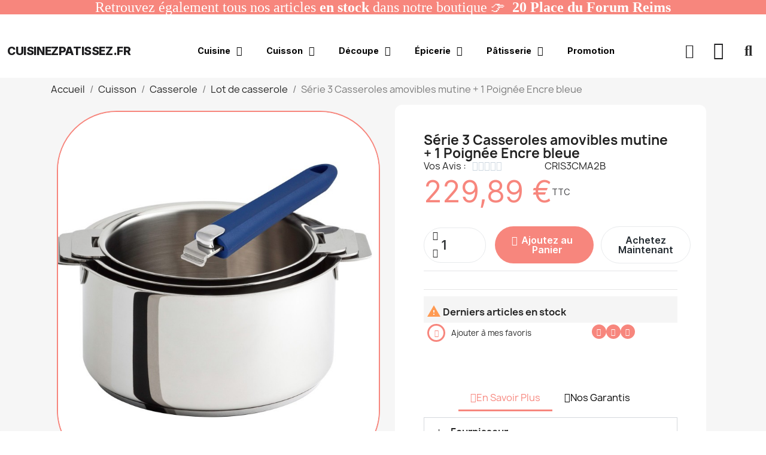

--- FILE ---
content_type: text/html; charset=utf-8
request_url: https://cuisinezpatissez.fr/lot-casserole/3741-serie-3-casseroles-amovibles-1poign.html
body_size: 79822
content:
<!doctype html>
<html lang="fr-FR">

  <head>
    
      
  <meta charset="utf-8">


  <meta http-equiv="x-ua-compatible" content="ie=edge">



  <title>Série 3 Casseroles amovibles mutine + 1 Poignée Encre bleue à 229,89 € | CuisinezPâtissez.fr ! </title>
  
    <script data-keepinline="true">
    var cdcGtmApi = '//cuisinezpatissez.fr/module/cdc_googletagmanager/async';
    var ajaxShippingEvent = 1;
    var ajaxPaymentEvent = 1;

/* datalayer */
dataLayer = window.dataLayer || [];
    let cdcDatalayer = {"event":"view_item","pageCategory":"product","ecommerce":{"currency":"EUR","value":"229.89","items":[{"item_id":"3741","item_name":"Serie 3 Casseroles amovibles mutine + 1 Poignee Encre bleue","item_reference":"CRIS3CMA2B","item_brand":"Cristel","item_category":"Cuisson","item_category2":"Casserole","item_category3":"Lot de casserole","price":"229.89","price_tax_exc":"191.58","price_tax_inc":"229.89","wholesale_price":"146.97","quantity":1,"google_business_vertical":"retail"}]},"google_tag_params":{"ecomm_pagetype":"product","ecomm_prodid":"3741","ecomm_totalvalue":229.89,"ecomm_totalvalue_tax_exc":191.58,"ecomm_category":"Cuisson/Casserole/Lot de casserole"}};
    dataLayer.push(cdcDatalayer);

/* call to GTM Tag */
(function(w,d,s,l,i){w[l]=w[l]||[];w[l].push({'gtm.start':
new Date().getTime(),event:'gtm.js'});var f=d.getElementsByTagName(s)[0],
j=d.createElement(s),dl=l!='dataLayer'?'&l='+l:'';j.async=true;j.src=
'https://www.googletagmanager.com/gtm.js?id='+i+dl;f.parentNode.insertBefore(j,f);
})(window,document,'script','dataLayer','GTM-MQCT8WT');

/* async call to avoid cache system for dynamic data */
var cdcgtmreq = new XMLHttpRequest();
cdcgtmreq.onreadystatechange = function() {
    if (cdcgtmreq.readyState == XMLHttpRequest.DONE ) {
        if (cdcgtmreq.status == 200) {
          	var datalayerJs = cdcgtmreq.responseText;
            try {
                var datalayerObj = JSON.parse(datalayerJs);
                dataLayer = dataLayer || [];
                dataLayer.push(datalayerObj);
            } catch(e) {
               console.log("[CDCGTM] error while parsing json");
            }

                    }
        dataLayer.push({
          'event': 'datalayer_ready'
        });
    }
};
cdcgtmreq.open("GET", "//cuisinezpatissez.fr/module/cdc_googletagmanager/async?action=user" /*+ "?" + new Date().getTime()*/, true);
cdcgtmreq.setRequestHeader('X-Requested-With', 'XMLHttpRequest');
cdcgtmreq.send();
</script>
  
  <meta name="description" content="Découvrez nôtre Série 3 Casseroles amovibles mutine + 1 Poignée Encre bleue de CuisinezPâtissez.fr dans notre catégorie Lot de casserole à seulement 229,89 €. Commandez maintenant ! ">
  <meta name="keywords" content="">
      <meta name="robots" content="index,index">
        <link rel="canonical" href="https://cuisinezpatissez.fr/lot-casserole/3741-serie-3-casseroles-amovibles-1poign.html">
    
      
  
  
    <script type="application/ld+json">
  {
    "@context": "https://schema.org",
    "@type": "Organization",
    "name" : "CuisinezPâtissez",
    "url" : "https://cuisinezpatissez.fr/",
          "logo": {
        "@type": "ImageObject",
        "url":"https://cuisinezpatissez.fr/img/logo-1700845242.jpg"
      }
      }
</script>

<script type="application/ld+json">
  {
    "@context": "https://schema.org",
    "@type": "WebPage",
    "isPartOf": {
      "@type": "WebSite",
      "url":  "https://cuisinezpatissez.fr/",
      "name": "CuisinezPâtissez"
    },
    "name": "Série 3 Casseroles amovibles mutine + 1 Poignée Encre bleue à 229,89 € | CuisinezPâtissez.fr ! ",
    "url":  "https://cuisinezpatissez.fr/lot-casserole/3741-serie-3-casseroles-amovibles-1poign.html"
  }
</script>


  <script type="application/ld+json">
    {
      "@context": "https://schema.org",
      "@type": "BreadcrumbList",
      "itemListElement": [
                  {
            "@type": "ListItem",
            "position": 1,
            "name": "Accueil",
            "item": "https://cuisinezpatissez.fr/"
          },                  {
            "@type": "ListItem",
            "position": 2,
            "name": "Cuisson",
            "item": "https://cuisinezpatissez.fr/721-cuisson"
          },                  {
            "@type": "ListItem",
            "position": 3,
            "name": "Casserole",
            "item": "https://cuisinezpatissez.fr/1239-casserole"
          },                  {
            "@type": "ListItem",
            "position": 4,
            "name": "Lot de casserole",
            "item": "https://cuisinezpatissez.fr/1668-lot-casserole"
          },                  {
            "@type": "ListItem",
            "position": 5,
            "name": "Série 3 Casseroles amovibles mutine + 1 Poignée Encre bleue",
            "item": "https://cuisinezpatissez.fr/lot-casserole/3741-serie-3-casseroles-amovibles-1poign.html"
          }              ]
    }
  </script>
  
  
  
  
  
    
  

  
    <meta property="og:title" content="Série 3 Casseroles amovibles mutine + 1 Poignée Encre bleue à 229,89 € | CuisinezPâtissez.fr ! " />
    <meta property="og:description" content="Découvrez nôtre Série 3 Casseroles amovibles mutine + 1 Poignée Encre bleue de CuisinezPâtissez.fr dans notre catégorie Lot de casserole à seulement 229,89 €. Commandez maintenant ! " />
    <meta property="og:url" content="https://cuisinezpatissez.fr/lot-casserole/3741-serie-3-casseroles-amovibles-1poign.html" />
    <meta property="og:site_name" content="CuisinezPâtissez" />
        



  <meta name="viewport" content="width=device-width, initial-scale=1">



  <link rel="icon" type="image/vnd.microsoft.icon" href="https://cuisinezpatissez.fr/img/favicon.ico?1700845242">
  <link rel="shortcut icon" type="image/x-icon" href="https://cuisinezpatissez.fr/img/favicon.ico?1700845242">



  



  	

  <script type="text/javascript">
        var ASSearchUrl = "https:\/\/cuisinezpatissez.fr\/module\/pm_advancedsearch4\/advancedsearch4";
        var Chronopost = {"ajax_endpoint":"https:\/\/cuisinezpatissez.fr\/module\/chronopost\/ajax?ajax=1"};
        var PAYPLUG_DOMAIN = "https:\/\/secure.payplug.com";
        var as4_orderBySalesAsc = "Meilleures ventes en dernier";
        var as4_orderBySalesDesc = "Meilleures ventes en premier";
        var blockwishlistController = "https:\/\/cuisinezpatissez.fr\/module\/blockwishlist\/action";
        var etsSeoFo = {"currentController":"product","conf":{"removeId":false}};
        var isZeroDecimalCurrency = false;
        var is_sandbox_mode = false;
        var module_name = "payplug";
        var options_url = "https:\/\/cuisinezpatissez.fr\/apps\/options\/api";
        var payplug_ajax_url = "https:\/\/cuisinezpatissez.fr\/module\/payplug\/ajax";
        var prestashop = {"cart":{"products":[],"totals":{"total":{"type":"total","label":"Total","amount":0,"value":"0,00\u00a0\u20ac"},"total_including_tax":{"type":"total","label":"Total TTC","amount":0,"value":"0,00\u00a0\u20ac"},"total_excluding_tax":{"type":"total","label":"Total HT :","amount":0,"value":"0,00\u00a0\u20ac"}},"subtotals":{"products":{"type":"products","label":"Sous-total","amount":0,"value":"0,00\u00a0\u20ac"},"discounts":null,"shipping":{"type":"shipping","label":"Livraison","amount":0,"value":""},"tax":{"type":"tax","label":"Taxes incluses","amount":0,"value":"0,00\u00a0\u20ac"}},"products_count":0,"summary_string":"0 articles","vouchers":{"allowed":1,"added":[]},"discounts":[],"minimalPurchase":0,"minimalPurchaseRequired":""},"currency":{"id":2,"name":"Euro","iso_code":"EUR","iso_code_num":"978","sign":"\u20ac"},"customer":{"lastname":null,"firstname":null,"email":null,"birthday":null,"newsletter":null,"newsletter_date_add":null,"optin":null,"website":null,"company":null,"siret":null,"ape":null,"is_logged":false,"gender":{"type":null,"name":null},"addresses":[]},"language":{"name":"fr","iso_code":"fr","locale":"fr-FR","language_code":"fr-fr","is_rtl":"0","date_format_lite":"d\/m\/Y","date_format_full":"d\/m\/Y H:i:s","id":2},"page":{"title":"","canonical":"https:\/\/cuisinezpatissez.fr\/lot-casserole\/3741-serie-3-casseroles-amovibles-1poign.html","meta":{"title":"S\u00e9rie 3 Casseroles amovibles mutine + 1 Poign\u00e9e Encre bleue","description":"","keywords":"","robots":"index"},"page_name":"product","body_classes":{"lang-fr":true,"lang-rtl":false,"country-FR":true,"currency-EUR":true,"layout-full-width":true,"page-product":true,"tax-display-enabled":true,"product-id-3741":true,"product-S\u00e9rie 3 Casseroles amovibles mutine + 1 Poign\u00e9e Encre bleue":true,"product-id-category-1668":true,"product-id-manufacturer-11":true,"product-id-supplier-18":true,"product-available-for-order":true},"admin_notifications":[]},"shop":{"name":"CuisinezP\u00e2tissez","logo":"https:\/\/cuisinezpatissez.fr\/img\/logo-1700845242.jpg","stores_icon":"https:\/\/cuisinezpatissez.fr\/img\/logo_stores.png","favicon":"https:\/\/cuisinezpatissez.fr\/img\/favicon.ico"},"urls":{"base_url":"https:\/\/cuisinezpatissez.fr\/","current_url":"https:\/\/cuisinezpatissez.fr\/lot-casserole\/3741-serie-3-casseroles-amovibles-1poign.html","shop_domain_url":"https:\/\/cuisinezpatissez.fr","img_ps_url":"https:\/\/cuisinezpatissez.fr\/img\/","img_cat_url":"https:\/\/cuisinezpatissez.fr\/img\/c\/","img_lang_url":"https:\/\/cuisinezpatissez.fr\/img\/l\/","img_prod_url":"https:\/\/cuisinezpatissez.fr\/img\/p\/","img_manu_url":"https:\/\/cuisinezpatissez.fr\/img\/m\/","img_sup_url":"https:\/\/cuisinezpatissez.fr\/img\/su\/","img_ship_url":"https:\/\/cuisinezpatissez.fr\/img\/s\/","img_store_url":"https:\/\/cuisinezpatissez.fr\/img\/st\/","img_col_url":"https:\/\/cuisinezpatissez.fr\/img\/co\/","img_url":"https:\/\/cuisinezpatissez.fr\/themes\/classic\/assets\/img\/","css_url":"https:\/\/cuisinezpatissez.fr\/themes\/classic\/assets\/css\/","js_url":"https:\/\/cuisinezpatissez.fr\/themes\/classic\/assets\/js\/","pic_url":"https:\/\/cuisinezpatissez.fr\/upload\/","pages":{"address":"https:\/\/cuisinezpatissez.fr\/adresse","addresses":"https:\/\/cuisinezpatissez.fr\/adresses","authentication":"https:\/\/cuisinezpatissez.fr\/connexion","cart":"https:\/\/cuisinezpatissez.fr\/panier","category":"https:\/\/cuisinezpatissez.fr\/index.php?controller=category","cms":"https:\/\/cuisinezpatissez.fr\/index.php?controller=cms","contact":"https:\/\/cuisinezpatissez.fr\/nous-contacter","discount":"https:\/\/cuisinezpatissez.fr\/reduction","guest_tracking":"https:\/\/cuisinezpatissez.fr\/suivi-commande-invite","history":"https:\/\/cuisinezpatissez.fr\/historique-commandes","identity":"https:\/\/cuisinezpatissez.fr\/identite","index":"https:\/\/cuisinezpatissez.fr\/","my_account":"https:\/\/cuisinezpatissez.fr\/mon-compte","order_confirmation":"https:\/\/cuisinezpatissez.fr\/confirmation-commande","order_detail":"https:\/\/cuisinezpatissez.fr\/index.php?controller=order-detail","order_follow":"https:\/\/cuisinezpatissez.fr\/suivi-commande","order":"https:\/\/cuisinezpatissez.fr\/commande","order_return":"https:\/\/cuisinezpatissez.fr\/index.php?controller=order-return","order_slip":"https:\/\/cuisinezpatissez.fr\/avoirs","pagenotfound":"https:\/\/cuisinezpatissez.fr\/page-introuvable","password":"https:\/\/cuisinezpatissez.fr\/recuperation-mot-de-passe","pdf_invoice":"https:\/\/cuisinezpatissez.fr\/index.php?controller=pdf-invoice","pdf_order_return":"https:\/\/cuisinezpatissez.fr\/index.php?controller=pdf-order-return","pdf_order_slip":"https:\/\/cuisinezpatissez.fr\/index.php?controller=pdf-order-slip","prices_drop":"https:\/\/cuisinezpatissez.fr\/promotions","product":"https:\/\/cuisinezpatissez.fr\/index.php?controller=product","search":"https:\/\/cuisinezpatissez.fr\/recherche","sitemap":"https:\/\/cuisinezpatissez.fr\/plan-site","stores":"https:\/\/cuisinezpatissez.fr\/magasins","supplier":"https:\/\/cuisinezpatissez.fr\/fournisseur","register":"https:\/\/cuisinezpatissez.fr\/connexion?create_account=1","order_login":"https:\/\/cuisinezpatissez.fr\/commande?login=1"},"alternative_langs":[],"theme_assets":"\/themes\/classic\/assets\/","actions":{"logout":"https:\/\/cuisinezpatissez.fr\/?mylogout="},"no_picture_image":{"bySize":{"small_default":{"url":"https:\/\/cuisinezpatissez.fr\/img\/p\/fr-default-small_default.jpg","width":98,"height":98},"cart_default":{"url":"https:\/\/cuisinezpatissez.fr\/img\/p\/fr-default-cart_default.jpg","width":125,"height":125},"home_default":{"url":"https:\/\/cuisinezpatissez.fr\/img\/p\/fr-default-home_default.jpg","width":250,"height":250},"medium_default":{"url":"https:\/\/cuisinezpatissez.fr\/img\/p\/fr-default-medium_default.jpg","width":452,"height":452},"large_default":{"url":"https:\/\/cuisinezpatissez.fr\/img\/p\/fr-default-large_default.jpg","width":800,"height":800}},"small":{"url":"https:\/\/cuisinezpatissez.fr\/img\/p\/fr-default-small_default.jpg","width":98,"height":98},"medium":{"url":"https:\/\/cuisinezpatissez.fr\/img\/p\/fr-default-home_default.jpg","width":250,"height":250},"large":{"url":"https:\/\/cuisinezpatissez.fr\/img\/p\/fr-default-large_default.jpg","width":800,"height":800},"legend":""}},"configuration":{"display_taxes_label":true,"display_prices_tax_incl":true,"is_catalog":false,"show_prices":true,"opt_in":{"partner":true},"quantity_discount":{"type":"discount","label":"Remise sur prix unitaire"},"voucher_enabled":1,"return_enabled":0},"field_required":[],"breadcrumb":{"links":[{"title":"Accueil","url":"https:\/\/cuisinezpatissez.fr\/"},{"title":"Cuisson","url":"https:\/\/cuisinezpatissez.fr\/721-cuisson"},{"title":"Casserole","url":"https:\/\/cuisinezpatissez.fr\/1239-casserole"},{"title":"Lot de casserole","url":"https:\/\/cuisinezpatissez.fr\/1668-lot-casserole"},{"title":"S\u00e9rie 3 Casseroles amovibles mutine + 1 Poign\u00e9e Encre bleue","url":"https:\/\/cuisinezpatissez.fr\/lot-casserole\/3741-serie-3-casseroles-amovibles-1poign.html"}],"count":5},"link":{"protocol_link":"https:\/\/","protocol_content":"https:\/\/"},"time":1768966483,"static_token":"b2f01740a7369aa5e78acf5165915f23","token":"58d204118b3de317a104adc0940accbc","debug":false};
        var prestashopFacebookAjaxController = "https:\/\/cuisinezpatissez.fr\/module\/ps_facebook\/Ajax";
        var productsAlreadyTagged = [];
        var ps_checkout3dsEnabled = true;
        var ps_checkoutApplePayUrl = "https:\/\/cuisinezpatissez.fr\/module\/ps_checkout\/applepay";
        var ps_checkoutAutoRenderDisabled = false;
        var ps_checkoutCancelUrl = "https:\/\/cuisinezpatissez.fr\/module\/ps_checkout\/cancel";
        var ps_checkoutCardBrands = ["MASTERCARD","VISA","AMEX","CB_NATIONALE"];
        var ps_checkoutCardFundingSourceImg = "\/modules\/ps_checkout\/views\/img\/payment-cards.png";
        var ps_checkoutCardLogos = {"AMEX":"\/modules\/ps_checkout\/views\/img\/amex.svg","CB_NATIONALE":"\/modules\/ps_checkout\/views\/img\/cb.svg","DINERS":"\/modules\/ps_checkout\/views\/img\/diners.svg","DISCOVER":"\/modules\/ps_checkout\/views\/img\/discover.svg","JCB":"\/modules\/ps_checkout\/views\/img\/jcb.svg","MAESTRO":"\/modules\/ps_checkout\/views\/img\/maestro.svg","MASTERCARD":"\/modules\/ps_checkout\/views\/img\/mastercard.svg","UNIONPAY":"\/modules\/ps_checkout\/views\/img\/unionpay.svg","VISA":"\/modules\/ps_checkout\/views\/img\/visa.svg"};
        var ps_checkoutCartProductCount = 0;
        var ps_checkoutCheckUrl = "https:\/\/cuisinezpatissez.fr\/module\/ps_checkout\/check";
        var ps_checkoutCheckoutTranslations = {"checkout.go.back.link.title":"Retourner au tunnel de commande","checkout.go.back.label":"Tunnel de commande","checkout.card.payment":"Paiement par carte","checkout.page.heading":"R\u00e9sum\u00e9 de commande","checkout.cart.empty":"Votre panier d'achat est vide.","checkout.page.subheading.card":"Carte","checkout.page.subheading.paypal":"PayPal","checkout.payment.by.card":"Vous avez choisi de payer par carte.","checkout.payment.by.paypal":"Vous avez choisi de payer par PayPal.","checkout.order.summary":"Voici un r\u00e9sum\u00e9 de votre commande :","checkout.order.amount.total":"Le montant total de votre panier est de","checkout.order.included.tax":"(TTC)","checkout.order.confirm.label":"Veuillez finaliser votre commande en cliquant sur &quot;Je valide ma commande&quot;","paypal.hosted-fields.label.card-name":"Nom du titulaire de la carte","paypal.hosted-fields.placeholder.card-name":"Nom du titulaire de la carte","paypal.hosted-fields.label.card-number":"Num\u00e9ro de carte","paypal.hosted-fields.placeholder.card-number":"Num\u00e9ro de carte","paypal.hosted-fields.label.expiration-date":"Date d'expiration","paypal.hosted-fields.placeholder.expiration-date":"MM\/YY","paypal.hosted-fields.label.cvv":"Code de s\u00e9curit\u00e9","paypal.hosted-fields.placeholder.cvv":"XXX","payment-method-logos.title":"Paiement 100% s\u00e9curis\u00e9","express-button.cart.separator":"ou","express-button.checkout.express-checkout":"Achat rapide","error.paypal-sdk":"No PayPal Javascript SDK Instance","error.google-pay-sdk":"No Google Pay Javascript SDK Instance","error.google-pay.transaction-info":"An error occurred fetching Google Pay transaction info","error.apple-pay-sdk":"No Apple Pay Javascript SDK Instance","error.apple-pay.payment-request":"An error occurred fetching Apple Pay payment request","checkout.payment.others.link.label":"Autres moyens de paiement","checkout.payment.others.confirm.button.label":"Je valide ma commande","checkout.form.error.label":"Une erreur s'est produite lors du paiement. Veuillez r\u00e9essayer ou contacter le support.","loader-component.label.header":"Merci pour votre achat !","loader-component.label.body":"Veuillez patienter, nous traitons votre paiement","loader-component.label.body.longer":"This is taking longer than expected. Please wait...","error.paypal-sdk.contingency.cancel":"Authentification du titulaire de carte annul\u00e9e, veuillez choisir un autre moyen de paiement ou essayez de nouveau.","error.paypal-sdk.contingency.error":"Une erreur est survenue lors de l'authentification du titulaire de la carte, veuillez choisir un autre moyen de paiement ou essayez de nouveau.","error.paypal-sdk.contingency.failure":"Echec de l'authentification du titulaire de la carte, veuillez choisir un autre moyen de paiement ou essayez de nouveau.","error.paypal-sdk.contingency.unknown":"L'identit\u00e9 du titulaire de la carte n'a pas pu \u00eatre v\u00e9rifi\u00e9e, veuillez choisir un autre moyen de paiement ou essayez de nouveau.","ok":"Ok","cancel":"Annuler","checkout.payment.token.delete.modal.header":"Voulez-vous supprimer cette m\u00e9thode de paiement ?","checkout.payment.token.delete.modal.content":"Cette m\u00e9thode de paiement sera supprim\u00e9e de votre compte :","checkout.payment.token.delete.modal.confirm-button":"Supprimer cette m\u00e9thode de paiement","checkout.payment.loader.processing-request":"Veuillez patienter, nous traitons votre demande...","APPLE_PAY_MERCHANT_SESSION_VALIDATION_ERROR":"Nous ne pouvons pas traiter votre paiement Apple Pay pour le moment. Cela peut \u00eatre d\u00fb \u00e0 un probl\u00e8me de v\u00e9rification de la configuration du paiement pour ce site. Veuillez r\u00e9essayer plus tard ou choisir un autre moyen de paiement.","APPROVE_APPLE_PAY_VALIDATION_ERROR":"Nous avons rencontr\u00e9 un probl\u00e8me lors du traitement de votre paiement Apple Pay. Veuillez v\u00e9rifier les d\u00e9tails de votre commande et r\u00e9essayer, ou utiliser un autre moyen de paiement."};
        var ps_checkoutCheckoutUrl = "https:\/\/cuisinezpatissez.fr\/commande";
        var ps_checkoutConfirmUrl = "https:\/\/cuisinezpatissez.fr\/confirmation-commande";
        var ps_checkoutCreateUrl = "https:\/\/cuisinezpatissez.fr\/module\/ps_checkout\/create";
        var ps_checkoutCspNonce = "";
        var ps_checkoutCustomMarks = {"apple_pay":"\/modules\/ps_checkout\/views\/img\/apple_pay.svg","google_pay":"\/modules\/ps_checkout\/views\/img\/google_pay.svg"};
        var ps_checkoutExpressCheckoutCartEnabled = true;
        var ps_checkoutExpressCheckoutOrderEnabled = true;
        var ps_checkoutExpressCheckoutProductEnabled = true;
        var ps_checkoutExpressCheckoutSelected = false;
        var ps_checkoutExpressCheckoutUrl = "https:\/\/cuisinezpatissez.fr\/module\/ps_checkout\/ExpressCheckout";
        var ps_checkoutFundingSource = "paypal";
        var ps_checkoutFundingSourcesSorted = ["apple_pay","google_pay","paypal","paylater","card"];
        var ps_checkoutGooglePayUrl = "https:\/\/cuisinezpatissez.fr\/module\/ps_checkout\/googlepay";
        var ps_checkoutHostedFieldsContingencies = "SCA_WHEN_REQUIRED";
        var ps_checkoutHostedFieldsEnabled = true;
        var ps_checkoutHostedFieldsSelected = false;
        var ps_checkoutIconsPath = "\/modules\/ps_checkout\/views\/img\/icons\/";
        var ps_checkoutLanguageIsoCode = "fr";
        var ps_checkoutLoaderImage = "\/modules\/ps_checkout\/views\/img\/loader.svg";
        var ps_checkoutPartnerAttributionId = "PrestaShop_Cart_PSXO_PSDownload";
        var ps_checkoutPayLaterCartPageButtonEnabled = false;
        var ps_checkoutPayLaterCategoryPageBannerEnabled = false;
        var ps_checkoutPayLaterHomePageBannerEnabled = false;
        var ps_checkoutPayLaterOrderPageBannerEnabled = false;
        var ps_checkoutPayLaterOrderPageButtonEnabled = false;
        var ps_checkoutPayLaterOrderPageMessageEnabled = false;
        var ps_checkoutPayLaterProductPageBannerEnabled = false;
        var ps_checkoutPayLaterProductPageButtonEnabled = false;
        var ps_checkoutPayLaterProductPageMessageEnabled = false;
        var ps_checkoutPayPalButtonConfiguration = {"color":"blue","shape":"pill","label":"pay"};
        var ps_checkoutPayPalEnvironment = "LIVE";
        var ps_checkoutPayPalOrderId = "";
        var ps_checkoutPayPalSdkConfig = {"clientId":"AXjYFXWyb4xJCErTUDiFkzL0Ulnn-bMm4fal4G-1nQXQ1ZQxp06fOuE7naKUXGkq2TZpYSiI9xXbs4eo","merchantId":"6DSQJ5Y9E8D46","currency":"EUR","intent":"capture","commit":"false","vault":"false","integrationDate":"2022-14-06","dataPartnerAttributionId":"PrestaShop_Cart_PSXO_PSDownload","dataCspNonce":"","dataEnable3ds":"true","disableFunding":"bancontact,blik,eps,giropay,ideal,mybank,p24","enableFunding":"paylater","components":"marks,funding-eligibility,buttons,googlepay,applepay"};
        var ps_checkoutPayWithTranslations = {"apple_pay":"Pay by Apple Pay","google_pay":"Pay by Google Pay","paypal":"Pay with a PayPal account","paylater":"Pay in installments with PayPal Pay Later","card":"Pay by Card - 100% secure payments"};
        var ps_checkoutPaymentMethodLogosTitleImg = "\/modules\/ps_checkout\/views\/img\/lock_checkout.svg";
        var ps_checkoutPaymentUrl = "https:\/\/cuisinezpatissez.fr\/module\/ps_checkout\/payment";
        var ps_checkoutRenderPaymentMethodLogos = true;
        var ps_checkoutValidateUrl = "https:\/\/cuisinezpatissez.fr\/module\/ps_checkout\/validate";
        var ps_checkoutVaultUrl = "https:\/\/cuisinezpatissez.fr\/module\/ps_checkout\/vault";
        var ps_checkoutVersion = "4.4.0";
        var psemailsubscription_subscription = "https:\/\/cuisinezpatissez.fr\/module\/ps_emailsubscription\/subscription";
        var psr_icon_color = "#F7867D";
        var removeFromWishlistUrl = "https:\/\/cuisinezpatissez.fr\/module\/blockwishlist\/action?action=deleteProductFromWishlist";
        var stripe_express_amount = 22989;
        var stripe_express_cart_id = null;
        var stripe_express_currency_iso = "eur";
        var stripe_express_customer_model = {"email":null,"name":"","firstname":null,"lastname":null,"id":null,"address":{"city":null,"countryIso":null,"street":null,"zipCode":null,"state":null}};
        var stripe_express_phone = null;
        var stripe_express_product_id = 3741;
        var stripe_express_return_url = "https:\/\/cuisinezpatissez.fr\/module\/stripe_official\/orderConfirmationReturn?";
        var stripe_product_out_of_stock = 0;
        var wishlistAddProductToCartUrl = "https:\/\/cuisinezpatissez.fr\/module\/blockwishlist\/action?action=addProductToCart";
        var wishlistUrl = "https:\/\/cuisinezpatissez.fr\/module\/blockwishlist\/view";
      </script>
		<link rel="stylesheet" href="/modules/ps_checkout/views/css/payments.css?version=4.4.0" media="all">
		<link rel="stylesheet" href="https://fonts.googleapis.com/css?family=Inter:100,100italic,200,200italic,300,300italic,400,400italic,500,500italic,600,600italic,700,700italic,800,800italic,900,900italic%7CLato:100,100italic,200,200italic,300,300italic,400,400italic,500,500italic,600,600italic,700,700italic,800,800italic,900,900italic%7CAllerta:100,100italic,200,200italic,300,300italic,400,400italic,500,500italic,600,600italic,700,700italic,800,800italic,900,900italic&amp;display=swap" media="all">
		<link rel="stylesheet" href="https://cuisinezpatissez.fr/themes/classic/assets/cache/theme-9a2004778.css" media="all" data-ccc="theme-main front-css ps_socialfollow_icons ps-checkout-css-paymentOptions modules-searchbar elementor-frontend widget-icon-box widget-accordion widget-divider swiper widget-product-images widget-product widget-star-rating widget-product-meta widget-form widget-product-quantity widget-social-icons widget-image-carousel widget-product-box widget-nav-menu widget-shopping-cart widget-alert widget-ajax-search widget-icon-list elementor-animations ce-icons ce-kit-46 elementor-post-22170202 ce-miniature-42170202 elementor-post-47170202 elementor-post-28170202 font-awesome-4-shim google-fonts-1 elementor-icons-ce-icons elementor-icons-fa-solid elementor-icons-fa-brands elementor-icons-fa-regular 3a16c5aa4fffea543079c8658fe0ef2dde1511e6 db637bd546ce3f3de743be2017293acaa1db2122 f8a8d1fe2f38895984d865cc68d7b93313e483d5 jquery-ui jquery-ui-theme blockwishlistController modules-homeslider modules-ps_searchbarjqauto modules-pm_advancedsearch4-css-ui_slider modules-pm_advancedsearch4-css-main modules-pm_advancedsearch4-css-dyn selectize/selectize.css">
	
	


	<script>
			var ceFrontendConfig = {"environmentMode":{"edit":false,"isScriptDebug":false},"is_rtl":false,"breakpoints":{"xs":0,"sm":480,"md":767,"lg":1025,"xl":1440,"xxl":1600},"responsive":{"hasCustomBreakpoints":2},"version":"2.14.0","urls":{"assets":"\/\/cuisinezpatissez.fr\/modules\/creativeelements\/views\/"},"i18n":{"close":"Fermer","zoom":"Zoom","fullscreen":"Plein \u00e9cran","prevSlideMessage":"Pr\u00e9c\u00e9dent","nextSlideMessage":"Suivant","paginationBulletMessage":"Aller \u00e0 {{index}}"},"productQuickView":30,"settings":{"page":[],"general":{"elementor_global_image_lightbox":"1","elementor_lightbox_enable_counter":"yes","elementor_lightbox_enable_fullscreen":"yes","elementor_lightbox_enable_zoom":"yes","elementor_lightbox_title_src":"title","elementor_lightbox_description_src":"caption"},"editorPreferences":[]},"post":{"id":"3741030202","title":"S%C3%A9rie%203%20Casseroles%20amovibles%20mutine%20%2B%201%20Poign%C3%A9e%20Encre%20bleue","excerpt":""}};
		</script>
        <link rel="preload" href="/modules/creativeelements/views/lib/ceicons/fonts/ceicons.woff2?8goggd" as="font" type="font/woff2" crossorigin>
        


  <script async src="https://www.googletagmanager.com/gtag/js?id=G-V7W9GJP9X7"></script>
<script>
  window.dataLayer = window.dataLayer || [];
  function gtag(){dataLayer.push(arguments);}
  gtag('js', new Date());
  gtag(
    'config',
    'G-V7W9GJP9X7',
    {
      'debug_mode':false
                      }
  );
</script>

  <!-- START OF DOOFINDER ADD TO CART SCRIPT -->
  <script>
    document.addEventListener('doofinder.cart.add', function(event) {

      const checkIfCartItemHasVariation = (cartObject) => {
        return (cartObject.item_id === cartObject.grouping_id) ? false : true;
      }

      /**
      * Returns only ID from string
      */
      const sanitizeVariationID = (variationID) => {
        return variationID.replace(/\D/g, "")
      }

      doofinderManageCart({
        cartURL          : "https://cuisinezpatissez.fr/panier",  //required for prestashop 1.7, in previous versions it will be empty.
        cartToken        : "b2f01740a7369aa5e78acf5165915f23",
        productID        : checkIfCartItemHasVariation(event.detail) ? event.detail.grouping_id : event.detail.item_id,
        customizationID  : checkIfCartItemHasVariation(event.detail) ? sanitizeVariationID(event.detail.item_id) : 0,   // If there are no combinations, the value will be 0
        quantity         : event.detail.amount,
        statusPromise    : event.detail.statusPromise,
        itemLink         : event.detail.link,
        group_id         : event.detail.group_id
      });
    });
  </script>
  <!-- END OF DOOFINDER ADD TO CART SCRIPT -->

  <!-- START OF DOOFINDER UNIQUE SCRIPT -->
  <script data-keepinline>
    
    (function(w, k) {w[k] = window[k] || function () { (window[k].q = window[k].q || []).push(arguments) }})(window, "doofinderApp")
    

    // Custom personalization:
    doofinderApp("config", "language", "fr-fr");
    doofinderApp("config", "currency", "EUR");
  </script>
  <script src="https://eu1-config.doofinder.com/2.x/f7d64cbc-c9ca-4423-a483-fb39dd8855ac.js" async></script>
  <!-- END OF DOOFINDER UNIQUE SCRIPT -->




<!-- Google Tag Manager -->
<script>(function(w,d,s,l,i){w[l]=w[l]||[];w[l].push({'gtm.start':
new Date().getTime(),event:'gtm.js'});var f=d.getElementsByTagName(s)[0],
j=d.createElement(s),dl=l!='dataLayer'?'&l='+l:'';j.async=true;j.src=
'https://www.googletagmanager.com/gtm.js?id='+i+dl;f.parentNode.insertBefore(j,f);
})(window,document,'script','dataLayer','GTM-MQCT8WT');</script>
<!-- End Google Tag Manager -->



<!-- Hotjar Tracking Code for https://cuisinezpatissez.fr/ -->
<script>
    (function(h,o,t,j,a,r){
        h.hj=h.hj||function(){(h.hj.q=h.hj.q||[]).push(arguments)};
        h._hjSettings={hjid:5006875,hjsv:6};
        a=o.getElementsByTagName('head')[0];
        r=o.createElement('script');r.async=1;
        r.src=t+h._hjSettings.hjid+j+h._hjSettings.hjsv;
        a.appendChild(r);
    })(window,document,'https://static.hotjar.com/c/hotjar-','.js?sv=');
</script>



 <script

id="partoo-messaging-widget"

type="module"

src="https://cdn.partoo.co/widget/prod/latest.js"

data-token="0495c27b-7b65-4d65-a813-4f730c4bb107"

data-icon="message_logo_icon"

data-color="#0085f2"

data-policy-url="https://app.partoo.co/privacy/messaging/f5a5013e-2358-4ea0-819a-90d9bc70c3f8?lang=fr"

data-country="FR"

></script>


    
    
			<script type="application/ld+json">
{
	"@context": "https://schema.org/",
	"@type": "Product",
	"name": "Série 3 Casseroles amovibles mutine + 1 Poignée Encre bleue",
	"description": "Découvrez nôtre Série 3 Casseroles amovibles mutine + 1 Poignée Encre bleue de CuisinezPâtissez.fr dans notre catégorie Lot de casserole à seulement 229,89 €. Commandez maintenant ! ",
	"category": "Lot de casserole",
	"image" :"https://cuisinezpatissez.fr/11301-home_default/serie-3-casseroles-amovibles-1poign.jpg",
	"sku": "CRIS3CMA2B",
	"mpn": "T",
	"gtin13": "3358570070037",
	"brand": {
		"@type": "Brand",
		"name": "Cristel"
	},
	"weight": {
			"@context": "https://schema.org",
			"@type": "QuantitativeValue",
			"value": "3.840000",
			"unitCode": "kg"
	},
	"offers": {
		"@type": "Offer",
		"priceCurrency": "EUR",
		"name": "Série 3 Casseroles amovibles mutine + 1 Poignée Encre bleue",
		"price": "229.89",
		"url": "https://cuisinezpatissez.fr/lot-casserole/3741-serie-3-casseroles-amovibles-1poign.html",
		"priceValidUntil": "2026-02-05",
			"image": ["https://cuisinezpatissez.fr/11301-large_default/serie-3-casseroles-amovibles-1poign.jpg"],
			"sku": "CRIS3CMA2B",
		"mpn": "T",
			"gtin13": "3358570070037",
				"availability": "https://schema.org/InStock",
		"seller": {
			"@type": "Organization",
			"name": "CuisinezPâtissez"
		}
	},
	"url": "https://cuisinezpatissez.fr/lot-casserole/3741-serie-3-casseroles-amovibles-1poign.html"
}
</script>	
	<meta property="og:type" content="product">
				<meta property="og:image" content="https://cuisinezpatissez.fr/11301-large_default/serie-3-casseroles-amovibles-1poign.jpg">
				<meta property="product:pretax_price:amount" content="191.575">
		<meta property="product:pretax_price:currency" content="EUR">
		<meta property="product:price:amount" content="229.89">
		<meta property="product:price:currency" content="EUR">
				<meta property="product:weight:value" content="3.840000">
		<meta property="product:weight:units" content="kg">
		
          <meta property="og:type" content="product">
      <meta property="og:url" content="https://cuisinezpatissez.fr/lot-casserole/3741-serie-3-casseroles-amovibles-1poign.html">
      <meta property="og:title" content="Série 3 Casseroles amovibles mutine + 1 Poignée Encre bleue à 229,89 € | CuisinezPâtissez.fr ! ">
      <meta property="og:site_name" content="CuisinezPâtissez">
      <meta property="og:description" content="Découvrez nôtre Série 3 Casseroles amovibles mutine + 1 Poignée Encre bleue de CuisinezPâtissez.fr dans notre catégorie Lot de casserole à seulement 229,89 €. Commandez maintenant ! ">
      <meta property="og:image" content="https://cuisinezpatissez.fr/11301-large_default/serie-3-casseroles-amovibles-1poign.jpg">
              <meta property="product:pretax_price:amount" content="191.575">
      <meta property="product:pretax_price:currency" content="EUR">
      <meta property="product:price:amount" content="229.89">
      <meta property="product:price:currency" content="EUR">
              <meta property="product:weight:value" content="3.840000">
      <meta property="product:weight:units" content="kg">
              <meta name="twitter:title" content="Série 3 Casseroles amovibles mutine + 1 Poignée Encre bleue à 229,89 € | CuisinezPâtissez.fr ! ">
      <meta name="twitter:description" content="Découvrez nôtre Série 3 Casseroles amovibles mutine + 1 Poignée Encre bleue de CuisinezPâtissez.fr dans notre catégorie Lot de casserole à seulement 229,89 €. Commandez maintenant ! ">
      <meta name="twitter:image" content="https://cuisinezpatissez.fr/11301-large_default/serie-3-casseroles-amovibles-1poign.jpg">
      <meta name="twitter:card" content="summary_large_image">
                  <meta name="twitter:site" content="@@cuisinezpatisse" />
          <meta name="twitter:creator" content="@@cuisinezpatisse" />
                                          <script type='application/ld+json' class='ets-seo-schema-graph--main'>
            {"@context":"https://schema.org","@graph":[{"@type":"WebSite","@id":"https://cuisinezpatissez.fr/#website","url":"https://cuisinezpatissez.fr/","name":"CuisinezP\u00e2tissez","potentialAction":{"@type":"SearchAction","target":"https://cuisinezpatissez.fr/search?s={search_term_string}","query-input":"required name=search_term_string"}},{"@type":"Organization","@id":"https://cuisinezpatissez.fr/#organization","name":"CuisinezP\u00e2tissez","url":"https://cuisinezpatissez.fr/","sameAs":["https://www.facebook.com/CuisinezPatissez","@cuisinezpatisse","https://www.instagram.com/cuisinez.patissez/","https://www.linkedin.com/company/cuisinezpatissez-fr","https://www.pinterest.fr/cuisinezpatissez/","https://www.youtube.com/@Cuisinezpatissez"],"logo":{"@type":"ImageObject","@id":"https://cuisinezpatissez.fr/#logo","url":"https://cuisinezpatissez.fr/img/social/171043583988447.png","caption":"CuisinezP\u00e2tissez"},"image":{"@id":"https://cuisinezpatissez.fr/#logo"}},{"@type":"BreadcrumbList","@id":"https://cuisinezpatissez.fr/#breadcrumb","itemListElement":[{"@type":"ListItem","position":1,"item":{"@type":"WebPage","name":"Home","@id":"https://cuisinezpatissez.fr/","url":"https://cuisinezpatissez.fr/"}},{"@type":"ListItem","position":2,"item":{"@type":"WebPage","name":"Lot de casserole","@id":"https://cuisinezpatissez.fr/1668-lot-casserole","url":"https://cuisinezpatissez.fr/1668-lot-casserole"}},{"@type":"ListItem","position":3,"item":{"@type":"WebPage","name":"S\u00e9rie 3 Casseroles amovibles mutine + 1 Poign\u00e9e Encre bleue","@id":"https://cuisinezpatissez.fr/lot-casserole/3741-serie-3-casseroles-amovibles-1poign.html","url":"https://cuisinezpatissez.fr/lot-casserole/3741-serie-3-casseroles-amovibles-1poign.html"}}]}]}
        </script>
    
  </head>

  <body id="product" class="lang-fr country-fr currency-eur layout-full-width page-product tax-display-enabled product-id-3741 product-serie-3-casseroles-amovibles-mutine-1-poignee-encre-bleue product-id-category-1668 product-id-manufacturer-11 product-id-supplier-18 product-available-for-order ce-kit-46 elementor-page elementor-page-3741030202 ce-theme ce-theme-22">
  
    
      <!-- Google Tag Manager (noscript) -->
<noscript><iframe src="https://www.googletagmanager.com/ns.html?id=GTM-MQCT8WT"
height="0" width="0" style="display:none;visibility:hidden"></iframe></noscript>
<!-- End Google Tag Manager (noscript) -->

    

    <main>
      
              

      <header id="header">
        
          	        <div data-elementor-type="header" data-elementor-id="47170202" class="elementor elementor-47170202">
            <div class="elementor-section-wrap">
                <section class="elementor-element elementor-element-56554d96 elementor-section-full_width elementor-section-content-middle bandeau elementor-section-height-default elementor-section-height-default elementor-section elementor-top-section" data-id="56554d96" data-element_type="section" data-settings='{"background_background":"classic","sticky":"top","sticky_on":["desktop","tablet","mobile"],"sticky_offset":0,"sticky_effects_offset":0}'><div class="elementor-container elementor-column-gap-default"><div class="elementor-row"><div class="elementor-element elementor-element-2cc7ddea ce-tablet-valign-top elementor-column elementor-col-100 elementor-top-column" data-id="2cc7ddea" data-element_type="column" data-settings='{"background_background":"classic"}'><div class="elementor-column-wrap elementor-element-populated"><div class="elementor-widget-wrap"><div class="elementor-element elementor-element-3196da3d elementor-widget elementor-widget-text-editor" data-id="3196da3d" data-element_type="widget" data-widget_type="text-editor.default"><div class="elementor-widget-container"><div style="text-align: center;">Retrouvez également tous nos articles<strong> en stock</strong> dans notre boutique 👉  <span style="color: #ffffff;"><strong><a href="https://maps.app.goo.gl/pbjaTwWuPFRj4BRs9" style="color: #ffffff;" target="_blank" rel="noopener">20 Place du Forum Reims</a></strong></span></div></div></div></div></div></div></div></div></section><section class="elementor-element elementor-element-39f5c01f elementor-section-content-middle elementor-section-full_width elementor-section-height-min-height elementor-section-height-default elementor-section-items-middle elementor-section elementor-top-section" data-id="39f5c01f" data-element_type="section" data-settings='{"background_background":"classic","sticky":"top","sticky_effects_offset":100,"sticky_offset":40,"sticky_on":["desktop","tablet","mobile"]}'><div class="elementor-container elementor-column-gap-default"><div class="elementor-row"><div class="elementor-element elementor-element-187a7359 elementor-column elementor-col-20 elementor-top-column" data-id="187a7359" data-element_type="column"><div class="elementor-column-wrap elementor-element-populated"><div class="elementor-widget-wrap">
                <div class="elementor-element elementor-element-d56990c elementor-widget-mobile__width-initial elementor-widget-tablet__width-initial elementor-widget elementor-widget-heading" data-id="d56990c" data-element_type="widget" data-widget_type="heading.default">
        <div class="elementor-widget-container"><h2 class="elementor-heading-title"><a href="https://cuisinezpatissez.fr/">cuisinezpatissez.fr</a></h2></div>        </div>
                        </div></div></div><div class="elementor-element elementor-element-4bf3d89a elementor-column elementor-col-20 elementor-top-column" data-id="4bf3d89a" data-element_type="column"><div class="elementor-column-wrap elementor-element-populated"><div class="elementor-widget-wrap">
                <div class="elementor-element elementor-element-9231278 elementor-nav--stretch elementor-nav--align-center elementor-widget__width-auto elementor-widget-tablet__width-auto elementor-nav--dropdown-tablet elementor-nav--text-align-aside elementor-nav--toggle elementor-nav--burger elementor-widget elementor-widget-nav-menu" data-id="9231278" data-element_type="widget" data-settings="{&quot;full_width&quot;:&quot;stretch&quot;,&quot;animation_dropdown&quot;:&quot;accordion&quot;,&quot;submenu_icon&quot;:{&quot;value&quot;:&quot;fas fa-angle-down&quot;,&quot;library&quot;:&quot;fa-solid&quot;},&quot;layout&quot;:&quot;horizontal&quot;,&quot;show_submenu_on&quot;:&quot;hover&quot;,&quot;toggle&quot;:&quot;burger&quot;}" data-widget_type="nav-menu.default">
        <div class="elementor-widget-container">            <nav class="elementor-nav-menu elementor-nav--main elementor-nav__container elementor-nav--layout-horizontal" aria-label="Liens des catégories">        <ul class="elementor-nav" id="menu-1-9231278">
                    <li class="menu-item menu-item-type-category menu-item-category-720 menu-item-has-children">
                <a class="elementor-item" href="https://cuisinezpatissez.fr/720-cuisine">
                                    Cuisine                                    <span class="sub-arrow fas fa-angle-down" aria-hidden="true"></span>
                                </a>
                        <ul class="sub-menu elementor-nav--dropdown">
                    <li class="menu-item menu-item-type-category menu-item-category-1115 menu-item-has-children">
                <a class="elementor-sub-item" href="https://cuisinezpatissez.fr/1115-accessoire-vin">
                                    Accessoire à vin                                    <span class="sub-arrow fas fa-angle-down" aria-hidden="true"></span>
                                </a>
                        <ul class="sub-menu elementor-nav--dropdown">
                    <li class="menu-item menu-item-type-category menu-item-category-1141">
                <a class="elementor-sub-item" href="https://cuisinezpatissez.fr/1141-accessoire-cocktail">
                                    Accessoire à cocktail                                </a>
                            </li>
                    <li class="menu-item menu-item-type-category menu-item-category-1143">
                <a class="elementor-sub-item" href="https://cuisinezpatissez.fr/1143-bouchon-champagne">
                                    Bouchon à champagne                                </a>
                            </li>
                    <li class="menu-item menu-item-type-category menu-item-category-1142">
                <a class="elementor-sub-item" href="https://cuisinezpatissez.fr/1142-rafraichisseur-vin">
                                    Rafraîchisseur à vin                                </a>
                            </li>
                    <li class="menu-item menu-item-type-category menu-item-category-1144">
                <a class="elementor-sub-item" href="https://cuisinezpatissez.fr/1144-tire-bouchon">
                                    Tire-bouchon                                </a>
                            </li>
                </ul>
                    </li>
                    <li class="menu-item menu-item-type-category menu-item-category-1113 menu-item-has-children">
                <a class="elementor-sub-item" href="https://cuisinezpatissez.fr/1113-cafetiere-theiere">
                                    Cafetière et théière                                    <span class="sub-arrow fas fa-angle-down" aria-hidden="true"></span>
                                </a>
                        <ul class="sub-menu elementor-nav--dropdown">
                    <li class="menu-item menu-item-type-category menu-item-category-1139">
                <a class="elementor-sub-item" href="https://cuisinezpatissez.fr/1139-barista">
                                    Barista                                </a>
                            </li>
                    <li class="menu-item menu-item-type-category menu-item-category-1136">
                <a class="elementor-sub-item" href="https://cuisinezpatissez.fr/1136-boule-the">
                                    Boule à thé                                </a>
                            </li>
                    <li class="menu-item menu-item-type-category menu-item-category-1137">
                <a class="elementor-sub-item" href="https://cuisinezpatissez.fr/1137-cafetiere-electrique">
                                    Cafetière électrique                                </a>
                            </li>
                    <li class="menu-item menu-item-type-category menu-item-category-1138">
                <a class="elementor-sub-item" href="https://cuisinezpatissez.fr/1138-cafetiere-italienne">
                                    Cafetière italienne                                </a>
                            </li>
                    <li class="menu-item menu-item-type-category menu-item-category-1140">
                <a class="elementor-sub-item" href="https://cuisinezpatissez.fr/1140-moulin-cafe">
                                    Moulin à café                                </a>
                            </li>
                    <li class="menu-item menu-item-type-category menu-item-category-1635">
                <a class="elementor-sub-item" href="https://cuisinezpatissez.fr/1635-theiere">
                                    Théière                                </a>
                            </li>
                </ul>
                    </li>
                    <li class="menu-item menu-item-type-category menu-item-category-1118 menu-item-has-children">
                <a class="elementor-sub-item" href="https://cuisinezpatissez.fr/1118-conservation-alimentaire">
                                    Conservation alimentaire                                    <span class="sub-arrow fas fa-angle-down" aria-hidden="true"></span>
                                </a>
                        <ul class="sub-menu elementor-nav--dropdown">
                    <li class="menu-item menu-item-type-category menu-item-category-1161">
                <a class="elementor-sub-item" href="https://cuisinezpatissez.fr/1161-bocaux-verre">
                                    Bocaux en verre                                </a>
                            </li>
                    <li class="menu-item menu-item-type-category menu-item-category-1160">
                <a class="elementor-sub-item" href="https://cuisinezpatissez.fr/1160-boite-hermetique">
                                    Boîte hermétique                                </a>
                            </li>
                    <li class="menu-item menu-item-type-category menu-item-category-1162">
                <a class="elementor-sub-item" href="https://cuisinezpatissez.fr/1162-bouteille-isotherme">
                                    Bouteille isotherme                                </a>
                            </li>
                    <li class="menu-item menu-item-type-category menu-item-category-1157">
                <a class="elementor-sub-item" href="https://cuisinezpatissez.fr/1157-conservation-huile">
                                    Conservation de l'huile                                </a>
                            </li>
                    <li class="menu-item menu-item-type-category menu-item-category-1645">
                <a class="elementor-sub-item" href="https://cuisinezpatissez.fr/1645-film-alimentaire">
                                    Film alimentaire                                </a>
                            </li>
                    <li class="menu-item menu-item-type-category menu-item-category-1165">
                <a class="elementor-sub-item" href="https://cuisinezpatissez.fr/1165-machine-sous-vide">
                                    Machine sous vide                                </a>
                            </li>
                    <li class="menu-item menu-item-type-category menu-item-category-1158">
                <a class="elementor-sub-item" href="https://cuisinezpatissez.fr/1158-nettoyant-alimentaire">
                                    Nettoyant alimentaire                                </a>
                            </li>
                    <li class="menu-item menu-item-type-category menu-item-category-1644">
                <a class="elementor-sub-item" href="https://cuisinezpatissez.fr/1644-papier-aluminium">
                                    Papier aluminium                                </a>
                            </li>
                    <li class="menu-item menu-item-type-category menu-item-category-1163">
                <a class="elementor-sub-item" href="https://cuisinezpatissez.fr/1163-protection-alimentaire">
                                    Protection alimentaire                                </a>
                            </li>
                </ul>
                    </li>
                    <li class="menu-item menu-item-type-category menu-item-category-1122 menu-item-has-children">
                <a class="elementor-sub-item" href="https://cuisinezpatissez.fr/1122-gant">
                                    Gant                                    <span class="sub-arrow fas fa-angle-down" aria-hidden="true"></span>
                                </a>
                        <ul class="sub-menu elementor-nav--dropdown">
                    <li class="menu-item menu-item-type-category menu-item-category-1175">
                <a class="elementor-sub-item" href="https://cuisinezpatissez.fr/1175-gant-anti-chaleur">
                                    Gant anti-chaleur                                </a>
                            </li>
                    <li class="menu-item menu-item-type-category menu-item-category-1176">
                <a class="elementor-sub-item" href="https://cuisinezpatissez.fr/1176-gant-anti-coupure">
                                    Gant anti-coupure                                </a>
                            </li>
                    <li class="menu-item menu-item-type-category menu-item-category-1177">
                <a class="elementor-sub-item" href="https://cuisinezpatissez.fr/1177-gant-latex">
                                    Gant en latex                                </a>
                            </li>
                    <li class="menu-item menu-item-type-category menu-item-category-1178">
                <a class="elementor-sub-item" href="https://cuisinezpatissez.fr/1178-gant-en-vinyle">
                                    Gant en vinyle                                </a>
                            </li>
                </ul>
                    </li>
                    <li class="menu-item menu-item-type-category menu-item-category-1112 menu-item-has-children">
                <a class="elementor-sub-item" href="https://cuisinezpatissez.fr/1112-materiel-cuisine-pro">
                                    Matériel de cuisine professionnel                                    <span class="sub-arrow fas fa-angle-down" aria-hidden="true"></span>
                                </a>
                        <ul class="sub-menu elementor-nav--dropdown">
                    <li class="menu-item menu-item-type-category menu-item-category-1652">
                <a class="elementor-sub-item" href="https://cuisinezpatissez.fr/1652-bac-gastro">
                                    Bac gastro                                </a>
                            </li>
                    <li class="menu-item menu-item-type-category menu-item-category-1135">
                <a class="elementor-sub-item" href="https://cuisinezpatissez.fr/1135-materiel-electrique-pro">
                                    Matériel électrique professionnel                                </a>
                            </li>
                    <li class="menu-item menu-item-type-category menu-item-category-1651">
                <a class="elementor-sub-item" href="https://cuisinezpatissez.fr/1651-rangement-cuisine-pro">
                                    Rangement de cuisine professionnel                                </a>
                            </li>
                    <li class="menu-item menu-item-type-category menu-item-category-1980">
                <a class="elementor-sub-item" href="https://cuisinezpatissez.fr/1980-tenue-professionnelle">
                                    Tenue professionnelle                                </a>
                            </li>
                </ul>
                    </li>
                    <li class="menu-item menu-item-type-category menu-item-category-1125 menu-item-has-children">
                <a class="elementor-sub-item" href="https://cuisinezpatissez.fr/1125-moulin-cuisine">
                                    Moulin de cuisine                                    <span class="sub-arrow fas fa-angle-down" aria-hidden="true"></span>
                                </a>
                        <ul class="sub-menu elementor-nav--dropdown">
                    <li class="menu-item menu-item-type-category menu-item-category-1186">
                <a class="elementor-sub-item" href="https://cuisinezpatissez.fr/1186-moulin-epice">
                                    Moulin à épice                                </a>
                            </li>
                    <li class="menu-item menu-item-type-category menu-item-category-1184">
                <a class="elementor-sub-item" href="https://cuisinezpatissez.fr/1184-moulin-poivre">
                                    Moulin à poivre                                </a>
                            </li>
                    <li class="menu-item menu-item-type-category menu-item-category-1185">
                <a class="elementor-sub-item" href="https://cuisinezpatissez.fr/1185-moulin-sel">
                                    Moulin à sel                                </a>
                            </li>
                </ul>
                    </li>
                    <li class="menu-item menu-item-type-category menu-item-category-1129 menu-item-has-children">
                <a class="elementor-sub-item" href="https://cuisinezpatissez.fr/1129-pince">
                                    Pince                                    <span class="sub-arrow fas fa-angle-down" aria-hidden="true"></span>
                                </a>
                        <ul class="sub-menu elementor-nav--dropdown">
                    <li class="menu-item menu-item-type-category menu-item-category-1192">
                <a class="elementor-sub-item" href="https://cuisinezpatissez.fr/1192-pince-barbecue">
                                    Pince à barbecue                                </a>
                            </li>
                    <li class="menu-item menu-item-type-category menu-item-category-1193">
                <a class="elementor-sub-item" href="https://cuisinezpatissez.fr/1193-pince-dresser">
                                    Pince à dresser                                </a>
                            </li>
                    <li class="menu-item menu-item-type-category menu-item-category-1191">
                <a class="elementor-sub-item" href="https://cuisinezpatissez.fr/1191-pince-cuisine">
                                    Pince de cuisine                                </a>
                            </li>
                </ul>
                    </li>
                    <li class="menu-item menu-item-type-category menu-item-category-1127 menu-item-has-children">
                <a class="elementor-sub-item" href="https://cuisinezpatissez.fr/1127-porcelaine-blanche">
                                    Porcelaine blanche                                    <span class="sub-arrow fas fa-angle-down" aria-hidden="true"></span>
                                </a>
                        <ul class="sub-menu elementor-nav--dropdown">
                    <li class="menu-item menu-item-type-category menu-item-category-1199">
                <a class="elementor-sub-item" href="https://cuisinezpatissez.fr/1199-plat-porcelaine">
                                    Plat en porcelaine                                </a>
                            </li>
                    <li class="menu-item menu-item-type-category menu-item-category-1201">
                <a class="elementor-sub-item" href="https://cuisinezpatissez.fr/1201-service-porcelaine">
                                    Service en porcelaine                                </a>
                            </li>
                    <li class="menu-item menu-item-type-category menu-item-category-1203">
                <a class="elementor-sub-item" href="https://cuisinezpatissez.fr/1203-vaisselle-porcelaine">
                                    Vaisselle en porcelaine                                </a>
                            </li>
                </ul>
                    </li>
                    <li class="menu-item menu-item-type-category menu-item-category-1130 menu-item-has-children">
                <a class="elementor-sub-item" href="https://cuisinezpatissez.fr/1130-presse-fruit-legume">
                                    Presse-fruits et légumes                                    <span class="sub-arrow fas fa-angle-down" aria-hidden="true"></span>
                                </a>
                        <ul class="sub-menu elementor-nav--dropdown">
                    <li class="menu-item menu-item-type-category menu-item-category-1204">
                <a class="elementor-sub-item" href="https://cuisinezpatissez.fr/1204-denoyauteur">
                                    Dénoyauteur                                </a>
                            </li>
                    <li class="menu-item menu-item-type-category menu-item-category-1205">
                <a class="elementor-sub-item" href="https://cuisinezpatissez.fr/1205-presse-agrume">
                                    Presse-agrume                                </a>
                            </li>
                    <li class="menu-item menu-item-type-category menu-item-category-1207">
                <a class="elementor-sub-item" href="https://cuisinezpatissez.fr/1207-presse-ail">
                                    Presse-ail                                </a>
                            </li>
                    <li class="menu-item menu-item-type-category menu-item-category-1206">
                <a class="elementor-sub-item" href="https://cuisinezpatissez.fr/1206-presse-puree">
                                    Presse-purée                                </a>
                            </li>
                </ul>
                    </li>
                    <li class="menu-item menu-item-type-category menu-item-category-1131 menu-item-has-children">
                <a class="elementor-sub-item" href="https://cuisinezpatissez.fr/1131-rangement-entretien">
                                    Rangement et entretien                                    <span class="sub-arrow fas fa-angle-down" aria-hidden="true"></span>
                                </a>
                        <ul class="sub-menu elementor-nav--dropdown">
                    <li class="menu-item menu-item-type-category menu-item-category-1209">
                <a class="elementor-sub-item" href="https://cuisinezpatissez.fr/1209-nettoyant-carafe">
                                    Nettoyant à carafe                                </a>
                            </li>
                    <li class="menu-item menu-item-type-category menu-item-category-1208">
                <a class="elementor-sub-item" href="https://cuisinezpatissez.fr/1208-produit-entretien">
                                    Produit d'entretien                                </a>
                            </li>
                </ul>
                    </li>
                    <li class="menu-item menu-item-type-category menu-item-category-1117 menu-item-has-children">
                <a class="elementor-sub-item" href="https://cuisinezpatissez.fr/1117-saladier">
                                    Saladier                                    <span class="sub-arrow fas fa-angle-down" aria-hidden="true"></span>
                                </a>
                        <ul class="sub-menu elementor-nav--dropdown">
                    <li class="menu-item menu-item-type-category menu-item-category-1155">
                <a class="elementor-sub-item" href="https://cuisinezpatissez.fr/1155-bassine-inox">
                                    Bassine en inox                                </a>
                            </li>
                    <li class="menu-item menu-item-type-category menu-item-category-1156">
                <a class="elementor-sub-item" href="https://cuisinezpatissez.fr/1156-cul-de-poule">
                                    Cul-de-poule                                </a>
                            </li>
                </ul>
                    </li>
                    <li class="menu-item menu-item-type-category menu-item-category-1133 menu-item-has-children">
                <a class="elementor-sub-item" href="https://cuisinezpatissez.fr/1133-service-presentation">
                                    Service et présentation                                    <span class="sub-arrow fas fa-angle-down" aria-hidden="true"></span>
                                </a>
                        <ul class="sub-menu elementor-nav--dropdown">
                    <li class="menu-item menu-item-type-category menu-item-category-1229">
                <a class="elementor-sub-item" href="https://cuisinezpatissez.fr/1229-pique-bois">
                                    Pique en bois                                </a>
                            </li>
                    <li class="menu-item menu-item-type-category menu-item-category-1232">
                <a class="elementor-sub-item" href="https://cuisinezpatissez.fr/1232-plateau-service">
                                    Plateau de service                                </a>
                            </li>
                    <li class="menu-item menu-item-type-category menu-item-category-1234">
                <a class="elementor-sub-item" href="https://cuisinezpatissez.fr/1234-vaisselle">
                                    Vaisselle                                </a>
                            </li>
                </ul>
                    </li>
                    <li class="menu-item menu-item-type-category menu-item-category-1132 menu-item-has-children">
                <a class="elementor-sub-item" href="https://cuisinezpatissez.fr/1132-spatule-cuisine">
                                    Spatule de cuisine                                    <span class="sub-arrow fas fa-angle-down" aria-hidden="true"></span>
                                </a>
                        <ul class="sub-menu elementor-nav--dropdown">
                    <li class="menu-item menu-item-type-category menu-item-category-1224">
                <a class="elementor-sub-item" href="https://cuisinezpatissez.fr/1224-spatule-bois">
                                    Spatule en bois                                </a>
                            </li>
                    <li class="menu-item menu-item-type-category menu-item-category-1225">
                <a class="elementor-sub-item" href="https://cuisinezpatissez.fr/1225-spatule-inox">
                                    Spatule en inox                                </a>
                            </li>
                    <li class="menu-item menu-item-type-category menu-item-category-1227">
                <a class="elementor-sub-item" href="https://cuisinezpatissez.fr/1227-spatule-plastique">
                                    Spatule en plastique                                </a>
                            </li>
                    <li class="menu-item menu-item-type-category menu-item-category-1226">
                <a class="elementor-sub-item" href="https://cuisinezpatissez.fr/1226-spatule-maryse">
                                    Spatules maryse                                </a>
                            </li>
                </ul>
                    </li>
                    <li class="menu-item menu-item-type-category menu-item-category-1114 menu-item-has-children">
                <a class="elementor-sub-item" href="https://cuisinezpatissez.fr/1114-ustensile-cuisine">
                                    Ustensile de cuisine                                    <span class="sub-arrow fas fa-angle-down" aria-hidden="true"></span>
                                </a>
                        <ul class="sub-menu elementor-nav--dropdown">
                    <li class="menu-item menu-item-type-category menu-item-category-1642">
                <a class="elementor-sub-item" href="https://cuisinezpatissez.fr/1642-balance-cuisine">
                                    Balance de cuisine                                </a>
                            </li>
                    <li class="menu-item menu-item-type-category menu-item-category-1145">
                <a class="elementor-sub-item" href="https://cuisinezpatissez.fr/1145-batteur">
                                    Batteur                                </a>
                            </li>
                    <li class="menu-item menu-item-type-category menu-item-category-1649">
                <a class="elementor-sub-item" href="https://cuisinezpatissez.fr/1649-casse-noix">
                                    Casse-noix                                </a>
                            </li>
                    <li class="menu-item menu-item-type-category menu-item-category-1636">
                <a class="elementor-sub-item" href="https://cuisinezpatissez.fr/1636-chinois-cuisine">
                                    Chinois de cuisine                                </a>
                            </li>
                    <li class="menu-item menu-item-type-category menu-item-category-1653">
                <a class="elementor-sub-item" href="https://cuisinezpatissez.fr/1653-cuillere-cuisine">
                                    Cuillère de cuisine                                </a>
                            </li>
                    <li class="menu-item menu-item-type-category menu-item-category-1148">
                <a class="elementor-sub-item" href="https://cuisinezpatissez.fr/1148-eco-responsable">
                                    Éco-résponsable                                </a>
                            </li>
                    <li class="menu-item menu-item-type-category menu-item-category-1640">
                <a class="elementor-sub-item" href="https://cuisinezpatissez.fr/1640-ecumoire">
                                    Écumoire                                </a>
                            </li>
                    <li class="menu-item menu-item-type-category menu-item-category-1147">
                <a class="elementor-sub-item" href="https://cuisinezpatissez.fr/1147-entonnoir">
                                    Entonnoir                                </a>
                            </li>
                    <li class="menu-item menu-item-type-category menu-item-category-1637">
                <a class="elementor-sub-item" href="https://cuisinezpatissez.fr/1637-essoreuse-salade">
                                    Essoreuse à salade                                </a>
                            </li>
                    <li class="menu-item menu-item-type-category menu-item-category-1639">
                <a class="elementor-sub-item" href="https://cuisinezpatissez.fr/1639-fouet">
                                    Fouet                                </a>
                            </li>
                    <li class="menu-item menu-item-type-category menu-item-category-1960">
                <a class="elementor-sub-item" href="https://cuisinezpatissez.fr/1960-fourchette">
                                    Fourchette                                </a>
                            </li>
                    <li class="menu-item menu-item-type-category menu-item-category-1641">
                <a class="elementor-sub-item" href="https://cuisinezpatissez.fr/1641-louche">
                                    Louche                                </a>
                            </li>
                    <li class="menu-item menu-item-type-category menu-item-category-1650">
                <a class="elementor-sub-item" href="https://cuisinezpatissez.fr/1650-mortier-cuisine">
                                    Mortier de cuisine                                </a>
                            </li>
                    <li class="menu-item menu-item-type-category menu-item-category-1647">
                <a class="elementor-sub-item" href="https://cuisinezpatissez.fr/1647-ouvre-bocal">
                                    Ouvre-bocal                                </a>
                            </li>
                    <li class="menu-item menu-item-type-category menu-item-category-1648">
                <a class="elementor-sub-item" href="https://cuisinezpatissez.fr/1648-ouvre-boite">
                                    Ouvre-boîte                                </a>
                            </li>
                    <li class="menu-item menu-item-type-category menu-item-category-1638">
                <a class="elementor-sub-item" href="https://cuisinezpatissez.fr/1638-passoire">
                                    Passoire                                </a>
                            </li>
                    <li class="menu-item menu-item-type-category menu-item-category-1151">
                <a class="elementor-sub-item" href="https://cuisinezpatissez.fr/1151-siphon-chantilly">
                                    Siphon à chantilly                                </a>
                            </li>
                    <li class="menu-item menu-item-type-category menu-item-category-1643">
                <a class="elementor-sub-item" href="https://cuisinezpatissez.fr/1643-verre-doseur">
                                    Verre doseur                                </a>
                            </li>
                </ul>
                    </li>
                    <li class="menu-item menu-item-type-category menu-item-category-1124 menu-item-has-children">
                <a class="elementor-sub-item" href="https://cuisinezpatissez.fr/1124-ustensile-pate">
                                    Ustensile pour pâte                                    <span class="sub-arrow fas fa-angle-down" aria-hidden="true"></span>
                                </a>
                        <ul class="sub-menu elementor-nav--dropdown">
                    <li class="menu-item menu-item-type-category menu-item-category-1181">
                <a class="elementor-sub-item" href="https://cuisinezpatissez.fr/1181-machine-pate">
                                    Machine à pâte                                </a>
                            </li>
                    <li class="menu-item menu-item-type-category menu-item-category-1182">
                <a class="elementor-sub-item" href="https://cuisinezpatissez.fr/1182-moule-raviolis">
                                    Moule à raviolis                                </a>
                            </li>
                    <li class="menu-item menu-item-type-category menu-item-category-1183">
                <a class="elementor-sub-item" href="https://cuisinezpatissez.fr/1183-sechoir-pate">
                                    Séchoir à pâte                                </a>
                            </li>
                </ul>
                    </li>
                </ul>
                    </li>
                    <li class="menu-item menu-item-type-category menu-item-category-721 menu-item-has-children">
                <a class="elementor-item" href="https://cuisinezpatissez.fr/721-cuisson">
                                    Cuisson                                    <span class="sub-arrow fas fa-angle-down" aria-hidden="true"></span>
                                </a>
                        <ul class="sub-menu elementor-nav--dropdown">
                    <li class="menu-item menu-item-type-category menu-item-category-1235 menu-item-has-children">
                <a class="elementor-sub-item" href="https://cuisinezpatissez.fr/1235-accessoire-cuisson">
                                    Accessoire de cuisson                                    <span class="sub-arrow fas fa-angle-down" aria-hidden="true"></span>
                                </a>
                        <ul class="sub-menu elementor-nav--dropdown">
                    <li class="menu-item menu-item-type-category menu-item-category-1955">
                <a class="elementor-sub-item" href="https://cuisinezpatissez.fr/1955-diffuseur-chaleur">
                                    Diffuseur de chaleur                                </a>
                            </li>
                    <li class="menu-item menu-item-type-category menu-item-category-1253">
                <a class="elementor-sub-item" href="https://cuisinezpatissez.fr/1253-disque-relais">
                                    Disque relais à induction                                </a>
                            </li>
                    <li class="menu-item menu-item-type-category menu-item-category-1252">
                <a class="elementor-sub-item" href="https://cuisinezpatissez.fr/1252-ficelle-alimentaire">
                                    Ficelle alimentaire                                </a>
                            </li>
                    <li class="menu-item menu-item-type-category menu-item-category-1257">
                <a class="elementor-sub-item" href="https://cuisinezpatissez.fr/1257-grille-cuisson">
                                    Grille de cuisson                                </a>
                            </li>
                    <li class="menu-item menu-item-type-category menu-item-category-1254">
                <a class="elementor-sub-item" href="https://cuisinezpatissez.fr/1254-minuteur-cuisine">
                                    Minuteur de cuisine                                </a>
                            </li>
                    <li class="menu-item menu-item-type-category menu-item-category-1251">
                <a class="elementor-sub-item" href="https://cuisinezpatissez.fr/1251-papier-cuisson">
                                    Papier de cuisson                                </a>
                            </li>
                    <li class="menu-item menu-item-type-category menu-item-category-1255">
                <a class="elementor-sub-item" href="https://cuisinezpatissez.fr/1255-plaque-pizza">
                                    Plaque à pizza                                </a>
                            </li>
                    <li class="menu-item menu-item-type-category menu-item-category-1250">
                <a class="elementor-sub-item" href="https://cuisinezpatissez.fr/1250-poignee-amovible">
                                    Poignée amovible                                </a>
                            </li>
                    <li class="menu-item menu-item-type-category menu-item-category-1256">
                <a class="elementor-sub-item" href="https://cuisinezpatissez.fr/1256-seringue-alimentaire">
                                    Seringue alimentaire                                </a>
                            </li>
                </ul>
                    </li>
                    <li class="menu-item menu-item-type-category menu-item-category-1236 menu-item-has-children">
                <a class="elementor-sub-item" href="https://cuisinezpatissez.fr/1236-appareil-cuisine">
                                    Appareil de cuisine                                    <span class="sub-arrow fas fa-angle-down" aria-hidden="true"></span>
                                </a>
                        <ul class="sub-menu elementor-nav--dropdown">
                    <li class="menu-item menu-item-type-category menu-item-category-1268">
                <a class="elementor-sub-item" href="https://cuisinezpatissez.fr/1268-appareil-fondue">
                                    Appareil à fondue                                </a>
                            </li>
                    <li class="menu-item menu-item-type-category menu-item-category-1269">
                <a class="elementor-sub-item" href="https://cuisinezpatissez.fr/1269-appareil-raclette">
                                    Appareil à raclette                                </a>
                            </li>
                    <li class="menu-item menu-item-type-category menu-item-category-1270">
                <a class="elementor-sub-item" href="https://cuisinezpatissez.fr/1270-bouilloire">
                                    Bouilloire                                </a>
                            </li>
                    <li class="menu-item menu-item-type-category menu-item-category-1271">
                <a class="elementor-sub-item" href="https://cuisinezpatissez.fr/1271-crepiere">
                                    Crêpière                                </a>
                            </li>
                    <li class="menu-item menu-item-type-category menu-item-category-1272">
                <a class="elementor-sub-item" href="https://cuisinezpatissez.fr/1272-deshydrateur">
                                    Déshydrateur                                </a>
                            </li>
                    <li class="menu-item menu-item-type-category menu-item-category-1973">
                <a class="elementor-sub-item" href="https://cuisinezpatissez.fr/1973-four-a-pizza">
                                    Four à Pizza                                </a>
                            </li>
                    <li class="menu-item menu-item-type-category menu-item-category-1660">
                <a class="elementor-sub-item" href="https://cuisinezpatissez.fr/1660-fumoir">
                                    Fumoir                                </a>
                            </li>
                    <li class="menu-item menu-item-type-category menu-item-category-1658">
                <a class="elementor-sub-item" href="https://cuisinezpatissez.fr/1658-gaufrier">
                                    Gaufrier                                </a>
                            </li>
                    <li class="menu-item menu-item-type-category menu-item-category-1274">
                <a class="elementor-sub-item" href="https://cuisinezpatissez.fr/1274-grille-pain">
                                    Grille-pain                                </a>
                            </li>
                    <li class="menu-item menu-item-type-category menu-item-category-1659">
                <a class="elementor-sub-item" href="https://cuisinezpatissez.fr/1659-grille-viande">
                                    Grille-viande                                </a>
                            </li>
                    <li class="menu-item menu-item-type-category menu-item-category-1275">
                <a class="elementor-sub-item" href="https://cuisinezpatissez.fr/1275-mixeur">
                                    Mixeur                                </a>
                            </li>
                    <li class="menu-item menu-item-type-category menu-item-category-1273">
                <a class="elementor-sub-item" href="https://cuisinezpatissez.fr/1273-plaque-induction">
                                    Plaque à induction                                </a>
                            </li>
                    <li class="menu-item menu-item-type-category menu-item-category-1276">
                <a class="elementor-sub-item" href="https://cuisinezpatissez.fr/1276-sterilisateur">
                                    Stérilisateur à bocaux                                </a>
                            </li>
                </ul>
                    </li>
                    <li class="menu-item menu-item-type-category menu-item-category-1239 menu-item-has-children">
                <a class="elementor-sub-item" href="https://cuisinezpatissez.fr/1239-casserole">
                                    Casserole                                    <span class="sub-arrow fas fa-angle-down" aria-hidden="true"></span>
                                </a>
                        <ul class="sub-menu elementor-nav--dropdown">
                    <li class="menu-item menu-item-type-category menu-item-category-1670">
                <a class="elementor-sub-item" href="https://cuisinezpatissez.fr/1670-bassine-confiture">
                                    Bassine à confiture                                </a>
                            </li>
                    <li class="menu-item menu-item-type-category menu-item-category-1669">
                <a class="elementor-sub-item" href="https://cuisinezpatissez.fr/1669-bassine-friture">
                                    Bassine à friture                                </a>
                            </li>
                    <li class="menu-item menu-item-type-category menu-item-category-1285">
                <a class="elementor-sub-item" href="https://cuisinezpatissez.fr/1285-casserole-induction">
                                    Casserole à induction                                </a>
                            </li>
                    <li class="menu-item menu-item-type-category menu-item-category-1282">
                <a class="elementor-sub-item" href="https://cuisinezpatissez.fr/1282-casserole-amovible">
                                    Casserole à manche amovible                                </a>
                            </li>
                    <li class="menu-item menu-item-type-category menu-item-category-1288">
                <a class="elementor-sub-item" href="https://cuisinezpatissez.fr/1288-casserole-baumalu">
                                    Casserole Baumalu                                </a>
                            </li>
                    <li class="menu-item menu-item-type-category menu-item-category-1286">
                <a class="elementor-sub-item" href="https://cuisinezpatissez.fr/1286-casserole-cristel">
                                    Casserole Cristel                                </a>
                            </li>
                    <li class="menu-item menu-item-type-category menu-item-category-1287">
                <a class="elementor-sub-item" href="https://cuisinezpatissez.fr/1287-casserole-debuyer">
                                    Casserole de Buyer                                </a>
                            </li>
                    <li class="menu-item menu-item-type-category menu-item-category-1284">
                <a class="elementor-sub-item" href="https://cuisinezpatissez.fr/1284-casserole-cuivre">
                                    Casserole en cuivre                                </a>
                            </li>
                    <li class="menu-item menu-item-type-category menu-item-category-1283">
                <a class="elementor-sub-item" href="https://cuisinezpatissez.fr/1283-casserole-inox">
                                    Casserole en inox                                </a>
                            </li>
                    <li class="menu-item menu-item-type-category menu-item-category-1668 current-menu-item">
                <a class="elementor-sub-item elementor-item-active" href="https://cuisinezpatissez.fr/1668-lot-casserole">
                                    Lot de casserole                                </a>
                            </li>
                </ul>
                    </li>
                    <li class="menu-item menu-item-type-category menu-item-category-1240 menu-item-has-children">
                <a class="elementor-sub-item" href="https://cuisinezpatissez.fr/1240-cocotte">
                                    Cocotte                                    <span class="sub-arrow fas fa-angle-down" aria-hidden="true"></span>
                                </a>
                        <ul class="sub-menu elementor-nav--dropdown">
                    <li class="menu-item menu-item-type-category menu-item-category-1291">
                <a class="elementor-sub-item" href="https://cuisinezpatissez.fr/1291-cocotte-induction">
                                    Cocotte à induction                                </a>
                            </li>
                    <li class="menu-item menu-item-type-category menu-item-category-1690">
                <a class="elementor-sub-item" href="https://cuisinezpatissez.fr/1690-cocotte-baumalu">
                                    Cocotte Baumalu                                </a>
                            </li>
                    <li class="menu-item menu-item-type-category menu-item-category-1292">
                <a class="elementor-sub-item" href="https://cuisinezpatissez.fr/1292-cocotte-fonte">
                                    Cocotte en fonte                                </a>
                            </li>
                    <li class="menu-item menu-item-type-category menu-item-category-1689">
                <a class="elementor-sub-item" href="https://cuisinezpatissez.fr/1689-cocotte-fonte-alu">
                                    Cocotte en fonte d'aluminium                                </a>
                            </li>
                    <li class="menu-item menu-item-type-category menu-item-category-1289">
                <a class="elementor-sub-item" href="https://cuisinezpatissez.fr/1289-cocotte-minute">
                                    Cocotte minute                                </a>
                            </li>
                    <li class="menu-item menu-item-type-category menu-item-category-1687">
                <a class="elementor-sub-item" href="https://cuisinezpatissez.fr/1687-cocotte-ovale">
                                    Cocotte ovale                                </a>
                            </li>
                    <li class="menu-item menu-item-type-category menu-item-category-1688">
                <a class="elementor-sub-item" href="https://cuisinezpatissez.fr/1688-cocotte-roaster">
                                    Cocotte roaster                                </a>
                            </li>
                    <li class="menu-item menu-item-type-category menu-item-category-1293">
                <a class="elementor-sub-item" href="https://cuisinezpatissez.fr/1293-cocotte-ronde">
                                    Cocotte ronde                                </a>
                            </li>
                    <li class="menu-item menu-item-type-category menu-item-category-1290">
                <a class="elementor-sub-item" href="https://cuisinezpatissez.fr/1290-cocotte-staub">
                                    Cocotte Staub                                </a>
                            </li>
                    <li class="menu-item menu-item-type-category menu-item-category-1954">
                <a class="elementor-sub-item" href="https://cuisinezpatissez.fr/1954-mini-cocotte">
                                    Mini cocotte                                </a>
                            </li>
                </ul>
                    </li>
                    <li class="menu-item menu-item-type-category menu-item-category-1241 menu-item-has-children">
                <a class="elementor-sub-item" href="https://cuisinezpatissez.fr/1241-couvercle">
                                    Couvercle                                    <span class="sub-arrow fas fa-angle-down" aria-hidden="true"></span>
                                </a>
                        <ul class="sub-menu elementor-nav--dropdown">
                    <li class="menu-item menu-item-type-category menu-item-category-1295">
                <a class="elementor-sub-item" href="https://cuisinezpatissez.fr/1295-cloche-alimentaire">
                                    Cloche alimentaire                                </a>
                            </li>
                    <li class="menu-item menu-item-type-category menu-item-category-1667">
                <a class="elementor-sub-item" href="https://cuisinezpatissez.fr/1667-couvercle-cuivre">
                                    Couvercle en cuivre                                </a>
                            </li>
                    <li class="menu-item menu-item-type-category menu-item-category-1294">
                <a class="elementor-sub-item" href="https://cuisinezpatissez.fr/1294-couvercle-inox">
                                    Couvercle en inox                                </a>
                            </li>
                    <li class="menu-item menu-item-type-category menu-item-category-1296">
                <a class="elementor-sub-item" href="https://cuisinezpatissez.fr/1296-couvercle-verre">
                                    Couvercle en verre                                </a>
                            </li>
                    <li class="menu-item menu-item-type-category menu-item-category-1297">
                <a class="elementor-sub-item" href="https://cuisinezpatissez.fr/1297-piece-detachee-couvercle">
                                    Pièce détachée pour couvercle                                </a>
                            </li>
                </ul>
                    </li>
                    <li class="menu-item menu-item-type-category menu-item-category-1237 menu-item-has-children">
                <a class="elementor-sub-item" href="https://cuisinezpatissez.fr/1237-cuisson-vapeur">
                                    Cuisson vapeur                                    <span class="sub-arrow fas fa-angle-down" aria-hidden="true"></span>
                                </a>
                        <ul class="sub-menu elementor-nav--dropdown">
                    <li class="menu-item menu-item-type-category menu-item-category-1277">
                <a class="elementor-sub-item" href="https://cuisinezpatissez.fr/1277-autocuiseur">
                                    Autocuiseur                                </a>
                            </li>
                    <li class="menu-item menu-item-type-category menu-item-category-1661">
                <a class="elementor-sub-item" href="https://cuisinezpatissez.fr/1661-bain-marie">
                                    Bain-marie                                </a>
                            </li>
                    <li class="menu-item menu-item-type-category menu-item-category-1693">
                <a class="elementor-sub-item" href="https://cuisinezpatissez.fr/1693-couscoussier">
                                    Couscoussier                                </a>
                            </li>
                    <li class="menu-item menu-item-type-category menu-item-category-1278">
                <a class="elementor-sub-item" href="https://cuisinezpatissez.fr/1278-cuit-vapeur">
                                    Cuit-vapeur                                </a>
                            </li>
                    <li class="menu-item menu-item-type-category menu-item-category-1663">
                <a class="elementor-sub-item" href="https://cuisinezpatissez.fr/1663-joint-autocuiseur">
                                    Joint d'autocuiseur                                </a>
                            </li>
                    <li class="menu-item menu-item-type-category menu-item-category-1662">
                <a class="elementor-sub-item" href="https://cuisinezpatissez.fr/1662-pocheuse-oeuf">
                                    Pocheuse à oeuf                                </a>
                            </li>
                </ul>
                    </li>
                    <li class="menu-item menu-item-type-category menu-item-category-1246 menu-item-has-children">
                <a class="elementor-sub-item" href="https://cuisinezpatissez.fr/1246-faitout">
                                    Faitout                                    <span class="sub-arrow fas fa-angle-down" aria-hidden="true"></span>
                                </a>
                        <ul class="sub-menu elementor-nav--dropdown">
                    <li class="menu-item menu-item-type-category menu-item-category-1315">
                <a class="elementor-sub-item" href="https://cuisinezpatissez.fr/1315-faitout-induction">
                                    Faitout à induction                                </a>
                            </li>
                    <li class="menu-item menu-item-type-category menu-item-category-1314">
                <a class="elementor-sub-item" href="https://cuisinezpatissez.fr/1314-faitout-baumalu">
                                    Faitout Baumalu                                </a>
                            </li>
                    <li class="menu-item menu-item-type-category menu-item-category-1310">
                <a class="elementor-sub-item" href="https://cuisinezpatissez.fr/1310-faitout-cristel">
                                    Faitout Cristel                                </a>
                            </li>
                    <li class="menu-item menu-item-type-category menu-item-category-1312">
                <a class="elementor-sub-item" href="https://cuisinezpatissez.fr/1312-faitout-debuyer">
                                    Faitout de Buyer                                </a>
                            </li>
                    <li class="menu-item menu-item-type-category menu-item-category-1313">
                <a class="elementor-sub-item" href="https://cuisinezpatissez.fr/1313-faitout-cuivre">
                                    Faitout en cuivre                                </a>
                            </li>
                    <li class="menu-item menu-item-type-category menu-item-category-1311">
                <a class="elementor-sub-item" href="https://cuisinezpatissez.fr/1311-faitout-inox">
                                    Faitout en inox                                </a>
                            </li>
                </ul>
                    </li>
                    <li class="menu-item menu-item-type-category menu-item-category-1242 menu-item-has-children">
                <a class="elementor-sub-item" href="https://cuisinezpatissez.fr/1242-marmite">
                                    Marmite                                    <span class="sub-arrow fas fa-angle-down" aria-hidden="true"></span>
                                </a>
                        <ul class="sub-menu elementor-nav--dropdown">
                    <li class="menu-item menu-item-type-category menu-item-category-1298">
                <a class="elementor-sub-item" href="https://cuisinezpatissez.fr/1298-marmite-induction">
                                    Marmite à induction                                </a>
                            </li>
                    <li class="menu-item menu-item-type-category menu-item-category-1299">
                <a class="elementor-sub-item" href="https://cuisinezpatissez.fr/1299-marmite-moule">
                                    Marmite à moule                                </a>
                            </li>
                    <li class="menu-item menu-item-type-category menu-item-category-1682">
                <a class="elementor-sub-item" href="https://cuisinezpatissez.fr/1682-marmite-baumalu">
                                    Marmite Baumalu                                </a>
                            </li>
                    <li class="menu-item menu-item-type-category menu-item-category-1680">
                <a class="elementor-sub-item" href="https://cuisinezpatissez.fr/1680-marmite-cristel">
                                    Marmite Cristel                                </a>
                            </li>
                    <li class="menu-item menu-item-type-category menu-item-category-1681">
                <a class="elementor-sub-item" href="https://cuisinezpatissez.fr/1681-marmite-debuyer">
                                    Marmite de Buyer                                </a>
                            </li>
                    <li class="menu-item menu-item-type-category menu-item-category-1300">
                <a class="elementor-sub-item" href="https://cuisinezpatissez.fr/1300-marmite-cuivre">
                                    Marmite en cuivre                                </a>
                            </li>
                    <li class="menu-item menu-item-type-category menu-item-category-1679">
                <a class="elementor-sub-item" href="https://cuisinezpatissez.fr/1679-marmite-inox">
                                    Marmite en inox                                </a>
                            </li>
                </ul>
                    </li>
                    <li class="menu-item menu-item-type-category menu-item-category-1243 menu-item-has-children">
                <a class="elementor-sub-item" href="https://cuisinezpatissez.fr/1243-plat-four">
                                    Plat à four                                    <span class="sub-arrow fas fa-angle-down" aria-hidden="true"></span>
                                </a>
                        <ul class="sub-menu elementor-nav--dropdown">
                    <li class="menu-item menu-item-type-category menu-item-category-1302">
                <a class="elementor-sub-item" href="https://cuisinezpatissez.fr/1302-plat-a-four-en-porcelaine">
                                    Plat à four en porcelaine                                </a>
                            </li>
                    <li class="menu-item menu-item-type-category menu-item-category-1692">
                <a class="elementor-sub-item" href="https://cuisinezpatissez.fr/1692-plat-tajine">
                                    Plat à tajine                                </a>
                            </li>
                    <li class="menu-item menu-item-type-category menu-item-category-1666">
                <a class="elementor-sub-item" href="https://cuisinezpatissez.fr/1666-plat-terrine">
                                    Plat à terrine                                </a>
                            </li>
                    <li class="menu-item menu-item-type-category menu-item-category-1301">
                <a class="elementor-sub-item" href="https://cuisinezpatissez.fr/1301-plat-cuivre">
                                    Plat en cuivre                                </a>
                            </li>
                    <li class="menu-item menu-item-type-category menu-item-category-1665">
                <a class="elementor-sub-item" href="https://cuisinezpatissez.fr/1665-plat-fonte">
                                    Plat en fonte                                </a>
                            </li>
                    <li class="menu-item menu-item-type-category menu-item-category-1664">
                <a class="elementor-sub-item" href="https://cuisinezpatissez.fr/1664-plat-inox">
                                    Plat en inox                                </a>
                            </li>
                    <li class="menu-item menu-item-type-category menu-item-category-1958">
                <a class="elementor-sub-item" href="https://cuisinezpatissez.fr/1958-plat-terre-cuite">
                                    Plat en terre cuite                                </a>
                            </li>
                </ul>
                    </li>
                    <li class="menu-item menu-item-type-category menu-item-category-1244 menu-item-has-children">
                <a class="elementor-sub-item" href="https://cuisinezpatissez.fr/1244-poele">
                                    Poêle                                    <span class="sub-arrow fas fa-angle-down" aria-hidden="true"></span>
                                </a>
                        <ul class="sub-menu elementor-nav--dropdown">
                    <li class="menu-item menu-item-type-category menu-item-category-1678">
                <a class="elementor-sub-item" href="https://cuisinezpatissez.fr/1678-lot-poele">
                                    Lot de poêle                                </a>
                            </li>
                    <li class="menu-item menu-item-type-category menu-item-category-1677">
                <a class="elementor-sub-item" href="https://cuisinezpatissez.fr/1677-poele-crepe">
                                    Poêle à crêpe                                </a>
                            </li>
                    <li class="menu-item menu-item-type-category menu-item-category-1673">
                <a class="elementor-sub-item" href="https://cuisinezpatissez.fr/1673-poele-induction">
                                    Poêle à induction                                </a>
                            </li>
                    <li class="menu-item menu-item-type-category menu-item-category-1674">
                <a class="elementor-sub-item" href="https://cuisinezpatissez.fr/1674-poele-amovible">
                                    Poêle à manche amovible                                </a>
                            </li>
                    <li class="menu-item menu-item-type-category menu-item-category-1676">
                <a class="elementor-sub-item" href="https://cuisinezpatissez.fr/1676-poele-marron">
                                    Poêle à marron                                </a>
                            </li>
                    <li class="menu-item menu-item-type-category menu-item-category-1957">
                <a class="elementor-sub-item" href="https://cuisinezpatissez.fr/1957-poele-paella">
                                    Poêle à paëlla                                </a>
                            </li>
                    <li class="menu-item menu-item-type-category menu-item-category-1675">
                <a class="elementor-sub-item" href="https://cuisinezpatissez.fr/1675-poele-anti-adhesive">
                                    Poêle anti-adhésive                                </a>
                            </li>
                    <li class="menu-item menu-item-type-category menu-item-category-1672">
                <a class="elementor-sub-item" href="https://cuisinezpatissez.fr/1672-poele-baumalu">
                                    Poêle Baumalu                                </a>
                            </li>
                    <li class="menu-item menu-item-type-category menu-item-category-1671">
                <a class="elementor-sub-item" href="https://cuisinezpatissez.fr/1671-poele-cristel">
                                    Poêle Cristel                                </a>
                            </li>
                    <li class="menu-item menu-item-type-category menu-item-category-1307">
                <a class="elementor-sub-item" href="https://cuisinezpatissez.fr/1307-poele-debuyer">
                                    Poêle de Buyer                                </a>
                            </li>
                    <li class="menu-item menu-item-type-category menu-item-category-1304">
                <a class="elementor-sub-item" href="https://cuisinezpatissez.fr/1304-poele-acier">
                                    Poêle en acier                                </a>
                            </li>
                    <li class="menu-item menu-item-type-category menu-item-category-1303">
                <a class="elementor-sub-item" href="https://cuisinezpatissez.fr/1303-poele-cuivre">
                                    Poêle en cuivre                                </a>
                            </li>
                    <li class="menu-item menu-item-type-category menu-item-category-1306">
                <a class="elementor-sub-item" href="https://cuisinezpatissez.fr/1306-poele-fonte">
                                    Poêle en fonte                                </a>
                            </li>
                    <li class="menu-item menu-item-type-category menu-item-category-1305">
                <a class="elementor-sub-item" href="https://cuisinezpatissez.fr/1305-poele-inox">
                                    Poêle en inox                                </a>
                            </li>
                </ul>
                    </li>
                    <li class="menu-item menu-item-type-category menu-item-category-1982 menu-item-has-children">
                <a class="elementor-sub-item" href="https://cuisinezpatissez.fr/1982-poterie-alsacienne">
                                    Poterie Alsacienne                                    <span class="sub-arrow fas fa-angle-down" aria-hidden="true"></span>
                                </a>
                        <ul class="sub-menu elementor-nav--dropdown">
                    <li class="menu-item menu-item-type-category menu-item-category-1983">
                <a class="elementor-sub-item" href="https://cuisinezpatissez.fr/1983-kougelhopf">
                                    Kougelhopf                                </a>
                            </li>
                    <li class="menu-item menu-item-type-category menu-item-category-1985">
                <a class="elementor-sub-item" href="https://cuisinezpatissez.fr/1985-plats-alsaciens">
                                    Plats alsaciens                                </a>
                            </li>
                    <li class="menu-item menu-item-type-category menu-item-category-1984">
                <a class="elementor-sub-item" href="https://cuisinezpatissez.fr/1984-terrine-a-baeckeoffe">
                                    Terrine à Baeckeoffe                                </a>
                            </li>
                    <li class="menu-item menu-item-type-category menu-item-category-1986">
                <a class="elementor-sub-item" href="https://cuisinezpatissez.fr/1986-terrine-alsacienne">
                                    Terrine alsacienne                                </a>
                            </li>
                </ul>
                    </li>
                    <li class="menu-item menu-item-type-category menu-item-category-1248 menu-item-has-children">
                <a class="elementor-sub-item" href="https://cuisinezpatissez.fr/1248-sauteuse">
                                    Sauteuse                                    <span class="sub-arrow fas fa-angle-down" aria-hidden="true"></span>
                                </a>
                        <ul class="sub-menu elementor-nav--dropdown">
                    <li class="menu-item menu-item-type-category menu-item-category-1322">
                <a class="elementor-sub-item" href="https://cuisinezpatissez.fr/1322-sauteuse-induction">
                                    Sauteuse à induction                                </a>
                            </li>
                    <li class="menu-item menu-item-type-category menu-item-category-1694">
                <a class="elementor-sub-item" href="https://cuisinezpatissez.fr/1694-sauteuse-anti-adhesive">
                                    Sauteuse anti-adhésive                                </a>
                            </li>
                    <li class="menu-item menu-item-type-category menu-item-category-1686">
                <a class="elementor-sub-item" href="https://cuisinezpatissez.fr/1686-sauteuse-baumalu">
                                    Sauteuse Baumalu                                </a>
                            </li>
                    <li class="menu-item menu-item-type-category menu-item-category-1683">
                <a class="elementor-sub-item" href="https://cuisinezpatissez.fr/1683-sauteuse-cristel">
                                    Sauteuse Cristel                                </a>
                            </li>
                    <li class="menu-item menu-item-type-category menu-item-category-1321">
                <a class="elementor-sub-item" href="https://cuisinezpatissez.fr/1321-sauteuse-debuyer">
                                    Sauteuse de Buyer                                </a>
                            </li>
                    <li class="menu-item menu-item-type-category menu-item-category-1685">
                <a class="elementor-sub-item" href="https://cuisinezpatissez.fr/1685-sauteuse-cuivre">
                                    Sauteuse en cuivre                                </a>
                            </li>
                    <li class="menu-item menu-item-type-category menu-item-category-1684">
                <a class="elementor-sub-item" href="https://cuisinezpatissez.fr/1684-sauteuse-inox">
                                    Sauteuse en inox                                </a>
                            </li>
                </ul>
                    </li>
                    <li class="menu-item menu-item-type-category menu-item-category-1247 menu-item-has-children">
                <a class="elementor-sub-item" href="https://cuisinezpatissez.fr/1247-wok">
                                    Wok                                    <span class="sub-arrow fas fa-angle-down" aria-hidden="true"></span>
                                </a>
                        <ul class="sub-menu elementor-nav--dropdown">
                    <li class="menu-item menu-item-type-category menu-item-category-1319">
                <a class="elementor-sub-item" href="https://cuisinezpatissez.fr/1319-wok-induction">
                                    Wok à induction                                </a>
                            </li>
                    <li class="menu-item menu-item-type-category menu-item-category-1320">
                <a class="elementor-sub-item" href="https://cuisinezpatissez.fr/1320-wok-anti-adhesif">
                                    Wok anti-adhésif                                </a>
                            </li>
                    <li class="menu-item menu-item-type-category menu-item-category-1318">
                <a class="elementor-sub-item" href="https://cuisinezpatissez.fr/1318-wok-debuyer">
                                    Wok de Buyer                                </a>
                            </li>
                    <li class="menu-item menu-item-type-category menu-item-category-1691">
                <a class="elementor-sub-item" href="https://cuisinezpatissez.fr/1691-wok-acier">
                                    Wok en acier                                </a>
                            </li>
                    <li class="menu-item menu-item-type-category menu-item-category-1316">
                <a class="elementor-sub-item" href="https://cuisinezpatissez.fr/1316-wok-fonte">
                                    Wok en fonte                                </a>
                            </li>
                    <li class="menu-item menu-item-type-category menu-item-category-1317">
                <a class="elementor-sub-item" href="https://cuisinezpatissez.fr/1317-wok-inox">
                                    Wok en inox                                </a>
                            </li>
                    <li class="menu-item menu-item-type-category menu-item-category-1602">
                <a class="elementor-sub-item" href="https://cuisinezpatissez.fr/1602-wok-staub">
                                    Wok Staub                                </a>
                            </li>
                </ul>
                    </li>
                </ul>
                    </li>
                    <li class="menu-item menu-item-type-category menu-item-category-722 menu-item-has-children">
                <a class="elementor-item" href="https://cuisinezpatissez.fr/722-decoupe">
                                    Découpe                                    <span class="sub-arrow fas fa-angle-down" aria-hidden="true"></span>
                                </a>
                        <ul class="sub-menu elementor-nav--dropdown">
                    <li class="menu-item menu-item-type-category menu-item-category-1718 menu-item-has-children">
                <a class="elementor-sub-item" href="https://cuisinezpatissez.fr/1718-aiguisage-affutage">
                                    Aiguisage et affûtage                                    <span class="sub-arrow fas fa-angle-down" aria-hidden="true"></span>
                                </a>
                        <ul class="sub-menu elementor-nav--dropdown">
                    <li class="menu-item menu-item-type-category menu-item-category-1721">
                <a class="elementor-sub-item" href="https://cuisinezpatissez.fr/1721-affuteur-couteau">
                                    Affûteur à couteau                                </a>
                            </li>
                    <li class="menu-item menu-item-type-category menu-item-category-1722">
                <a class="elementor-sub-item" href="https://cuisinezpatissez.fr/1722-aiguiseur-couteau">
                                    Aiguiseur à couteau                                </a>
                            </li>
                    <li class="menu-item menu-item-type-category menu-item-category-1719">
                <a class="elementor-sub-item" href="https://cuisinezpatissez.fr/1719-fusil-aiguiser">
                                    Fusil à aiguiser                                </a>
                            </li>
                    <li class="menu-item menu-item-type-category menu-item-category-1720">
                <a class="elementor-sub-item" href="https://cuisinezpatissez.fr/1720-pierre-aiguiser">
                                    Pierre à aiguiser                                </a>
                            </li>
                </ul>
                    </li>
                    <li class="menu-item menu-item-type-category menu-item-category-1725 menu-item-has-children">
                <a class="elementor-sub-item" href="https://cuisinezpatissez.fr/1725-coupe-fruit-legume">
                                    Coupe fruit et légume                                    <span class="sub-arrow fas fa-angle-down" aria-hidden="true"></span>
                                </a>
                        <ul class="sub-menu elementor-nav--dropdown">
                    <li class="menu-item menu-item-type-category menu-item-category-1729">
                <a class="elementor-sub-item" href="https://cuisinezpatissez.fr/1729-coupe-fruit">
                                    Coupe fruit                                </a>
                            </li>
                    <li class="menu-item menu-item-type-category menu-item-category-1728">
                <a class="elementor-sub-item" href="https://cuisinezpatissez.fr/1728-coupe-legume">
                                    Coupe légume                                </a>
                            </li>
                    <li class="menu-item menu-item-type-category menu-item-category-1734">
                <a class="elementor-sub-item" href="https://cuisinezpatissez.fr/1734-hachoir-berceuse">
                                    Hachoir berceuse                                </a>
                            </li>
                    <li class="menu-item menu-item-type-category menu-item-category-1733">
                <a class="elementor-sub-item" href="https://cuisinezpatissez.fr/1733-mandoline">
                                    Mandoline                                </a>
                            </li>
                    <li class="menu-item menu-item-type-category menu-item-category-1731">
                <a class="elementor-sub-item" href="https://cuisinezpatissez.fr/1731-moulin-herbe">
                                    Moulin à herbe                                </a>
                            </li>
                    <li class="menu-item menu-item-type-category menu-item-category-1735">
                <a class="elementor-sub-item" href="https://cuisinezpatissez.fr/1735-moulin-legume">
                                    Moulin à légume                                </a>
                            </li>
                    <li class="menu-item menu-item-type-category menu-item-category-1732">
                <a class="elementor-sub-item" href="https://cuisinezpatissez.fr/1732-rape-legume">
                                    Râpe à légume                                </a>
                            </li>
                </ul>
                    </li>
                    <li class="menu-item menu-item-type-category menu-item-category-1328 menu-item-has-children">
                <a class="elementor-sub-item" href="https://cuisinezpatissez.fr/1328-couteau">
                                    Couteau                                    <span class="sub-arrow fas fa-angle-down" aria-hidden="true"></span>
                                </a>
                        <ul class="sub-menu elementor-nav--dropdown">
                    <li class="menu-item menu-item-type-category menu-item-category-1357">
                <a class="elementor-sub-item" href="https://cuisinezpatissez.fr/1357-coffret-couteau">
                                    Coffret de couteau                                </a>
                            </li>
                    <li class="menu-item menu-item-type-category menu-item-category-1707">
                <a class="elementor-sub-item" href="https://cuisinezpatissez.fr/1707-couperet">
                                    Couperet                                </a>
                            </li>
                    <li class="menu-item menu-item-type-category menu-item-category-1709">
                <a class="elementor-sub-item" href="https://cuisinezpatissez.fr/1709-couteau-feuille">
                                    Couteau à feuille                                </a>
                            </li>
                    <li class="menu-item menu-item-type-category menu-item-category-1360">
                <a class="elementor-sub-item" href="https://cuisinezpatissez.fr/1360-couteau-fromage">
                                    Couteau à fromage                                </a>
                            </li>
                    <li class="menu-item menu-item-type-category menu-item-category-1698">
                <a class="elementor-sub-item" href="https://cuisinezpatissez.fr/1698-couteau-genoise">
                                    Couteau à génoise                                </a>
                            </li>
                    <li class="menu-item menu-item-type-category menu-item-category-1704">
                <a class="elementor-sub-item" href="https://cuisinezpatissez.fr/1704-couteau-huitre">
                                    Couteau à huitre                                </a>
                            </li>
                    <li class="menu-item menu-item-type-category menu-item-category-1697">
                <a class="elementor-sub-item" href="https://cuisinezpatissez.fr/1697-couteau-jambon">
                                    Couteau à jambon                                </a>
                            </li>
                    <li class="menu-item menu-item-type-category menu-item-category-1696">
                <a class="elementor-sub-item" href="https://cuisinezpatissez.fr/1696-couteau-pain">
                                    Couteau à pain                                </a>
                            </li>
                    <li class="menu-item menu-item-type-category menu-item-category-1708">
                <a class="elementor-sub-item" href="https://cuisinezpatissez.fr/1708-couteau-pizza">
                                    Couteau à pizza                                </a>
                            </li>
                    <li class="menu-item menu-item-type-category menu-item-category-1701">
                <a class="elementor-sub-item" href="https://cuisinezpatissez.fr/1701-couteau-saumon">
                                    Couteau à saumon                                </a>
                            </li>
                    <li class="menu-item menu-item-type-category menu-item-category-1362">
                <a class="elementor-sub-item" href="https://cuisinezpatissez.fr/1362-couteau-viande">
                                    Couteau à viande                                </a>
                            </li>
                    <li class="menu-item menu-item-type-category menu-item-category-1700">
                <a class="elementor-sub-item" href="https://cuisinezpatissez.fr/1700-couteau-allemand">
                                    Couteau allemand                                </a>
                            </li>
                    <li class="menu-item menu-item-type-category menu-item-category-1358">
                <a class="elementor-sub-item" href="https://cuisinezpatissez.fr/1358-couteau-office">
                                    Couteau d'office                                </a>
                            </li>
                    <li class="menu-item menu-item-type-category menu-item-category-1706">
                <a class="elementor-sub-item" href="https://cuisinezpatissez.fr/1706-couteau-boucher">
                                    Couteau de boucher                                </a>
                            </li>
                    <li class="menu-item menu-item-type-category menu-item-category-1710">
                <a class="elementor-sub-item" href="https://cuisinezpatissez.fr/1710-couteau-chasse">
                                    Couteau de chasse                                </a>
                            </li>
                    <li class="menu-item menu-item-type-category menu-item-category-1633">
                <a class="elementor-sub-item" href="https://cuisinezpatissez.fr/1633-couteau-chef">
                                    Couteau de chef                                </a>
                            </li>
                    <li class="menu-item menu-item-type-category menu-item-category-1705">
                <a class="elementor-sub-item" href="https://cuisinezpatissez.fr/1705-couteau-filet-sole">
                                    Couteau filet de sole                                </a>
                            </li>
                    <li class="menu-item menu-item-type-category menu-item-category-1699">
                <a class="elementor-sub-item" href="https://cuisinezpatissez.fr/1699-couteau-japonais">
                                    Couteau japonais                                </a>
                            </li>
                    <li class="menu-item menu-item-type-category menu-item-category-1702">
                <a class="elementor-sub-item" href="https://cuisinezpatissez.fr/1702-couteau-santoku">
                                    Couteau santoku                                </a>
                            </li>
                    <li class="menu-item menu-item-type-category menu-item-category-1703">
                <a class="elementor-sub-item" href="https://cuisinezpatissez.fr/1703-range-couteaux">
                                    Range couteau                                </a>
                            </li>
                </ul>
                    </li>
                    <li class="menu-item menu-item-type-category menu-item-category-1726 menu-item-has-children">
                <a class="elementor-sub-item" href="https://cuisinezpatissez.fr/1726-eplucheur">
                                    Éplucheur                                    <span class="sub-arrow fas fa-angle-down" aria-hidden="true"></span>
                                </a>
                        <ul class="sub-menu elementor-nav--dropdown">
                    <li class="menu-item menu-item-type-category menu-item-category-1738">
                <a class="elementor-sub-item" href="https://cuisinezpatissez.fr/1738-canneleur">
                                    Canneleur                                </a>
                            </li>
                    <li class="menu-item menu-item-type-category menu-item-category-1737">
                <a class="elementor-sub-item" href="https://cuisinezpatissez.fr/1737-econome-cuisine">
                                    Économe de cuisine                                </a>
                            </li>
                    <li class="menu-item menu-item-type-category menu-item-category-1962">
                <a class="elementor-sub-item" href="https://cuisinezpatissez.fr/1962-rape">
                                    Râpe                                </a>
                            </li>
                    <li class="menu-item menu-item-type-category menu-item-category-1739">
                <a class="elementor-sub-item" href="https://cuisinezpatissez.fr/1739-vide-pomme">
                                    Vide-pomme                                </a>
                            </li>
                    <li class="menu-item menu-item-type-category menu-item-category-1736">
                <a class="elementor-sub-item" href="https://cuisinezpatissez.fr/1736-zesteur">
                                    Zesteur                                </a>
                            </li>
                </ul>
                    </li>
                    <li class="menu-item menu-item-type-category menu-item-category-1712 menu-item-has-children">
                <a class="elementor-sub-item" href="https://cuisinezpatissez.fr/1712-marque-couteau">
                                    Marque de couteau                                    <span class="sub-arrow fas fa-angle-down" aria-hidden="true"></span>
                                </a>
                        <ul class="sub-menu elementor-nav--dropdown">
                    <li class="menu-item menu-item-type-category menu-item-category-1714">
                <a class="elementor-sub-item" href="https://cuisinezpatissez.fr/1714-couteau-bargoin">
                                    Couteau Bargoin                                </a>
                            </li>
                    <li class="menu-item menu-item-type-category menu-item-category-1713">
                <a class="elementor-sub-item" href="https://cuisinezpatissez.fr/1713-couteau-debuyer">
                                    Couteau de Buyer                                </a>
                            </li>
                    <li class="menu-item menu-item-type-category menu-item-category-1717">
                <a class="elementor-sub-item" href="https://cuisinezpatissez.fr/1717-couteau-thier">
                                    Couteau de Thier                                </a>
                            </li>
                    <li class="menu-item menu-item-type-category menu-item-category-1716">
                <a class="elementor-sub-item" href="https://cuisinezpatissez.fr/1716-couteau-nogent">
                                    Couteau Nogent                                </a>
                            </li>
                    <li class="menu-item menu-item-type-category menu-item-category-1959">
                <a class="elementor-sub-item" href="https://cuisinezpatissez.fr/1959-couteau-sabatier">
                                    Couteau Sabatier                                </a>
                            </li>
                    <li class="menu-item menu-item-type-category menu-item-category-1715">
                <a class="elementor-sub-item" href="https://cuisinezpatissez.fr/1715-couteau-wusaki">
                                    Couteau Wusaki                                </a>
                            </li>
                </ul>
                    </li>
                    <li class="menu-item menu-item-type-category menu-item-category-1727 menu-item-has-children">
                <a class="elementor-sub-item" href="https://cuisinezpatissez.fr/1727-materiel-boucherie">
                                    Matériel de boucherie                                    <span class="sub-arrow fas fa-angle-down" aria-hidden="true"></span>
                                </a>
                        <ul class="sub-menu elementor-nav--dropdown">
                    <li class="menu-item menu-item-type-category menu-item-category-1745">
                <a class="elementor-sub-item" href="https://cuisinezpatissez.fr/1745-aiguille-a-brider">
                                    Aiguille à brider                                </a>
                            </li>
                    <li class="menu-item menu-item-type-category menu-item-category-1744">
                <a class="elementor-sub-item" href="https://cuisinezpatissez.fr/1744-attendrisseur-viande">
                                    Attendrisseur à viande                                </a>
                            </li>
                    <li class="menu-item menu-item-type-category menu-item-category-1748">
                <a class="elementor-sub-item" href="https://cuisinezpatissez.fr/1748-couteau-hachoir">
                                    Couteau hachoir                                </a>
                            </li>
                    <li class="menu-item menu-item-type-category menu-item-category-1741">
                <a class="elementor-sub-item" href="https://cuisinezpatissez.fr/1741-esse">
                                    Esse                                </a>
                            </li>
                    <li class="menu-item menu-item-type-category menu-item-category-1747">
                <a class="elementor-sub-item" href="https://cuisinezpatissez.fr/1747-grille-hachoir">
                                    Grille à hachoir                                </a>
                            </li>
                    <li class="menu-item menu-item-type-category menu-item-category-1740">
                <a class="elementor-sub-item" href="https://cuisinezpatissez.fr/1740-hachoir-electrique">
                                    Hachoir électrique                                </a>
                            </li>
                    <li class="menu-item menu-item-type-category menu-item-category-1746">
                <a class="elementor-sub-item" href="https://cuisinezpatissez.fr/1746-hachoir-manuel">
                                    Hachoir manuel                                </a>
                            </li>
                    <li class="menu-item menu-item-type-category menu-item-category-1742">
                <a class="elementor-sub-item" href="https://cuisinezpatissez.fr/1742-lame">
                                    Lame                                </a>
                            </li>
                    <li class="menu-item menu-item-type-category menu-item-category-1743">
                <a class="elementor-sub-item" href="https://cuisinezpatissez.fr/1743-pique-brochette">
                                    Pique à brochette                                </a>
                            </li>
                    <li class="menu-item menu-item-type-category menu-item-category-1749">
                <a class="elementor-sub-item" href="https://cuisinezpatissez.fr/1749-support-a-jambon">
                                    Support à jambon                                </a>
                            </li>
                </ul>
                    </li>
                    <li class="menu-item menu-item-type-category menu-item-category-1723 menu-item-has-children">
                <a class="elementor-sub-item" href="https://cuisinezpatissez.fr/1723-planche-decouper">
                                    Planche à découper                                    <span class="sub-arrow fas fa-angle-down" aria-hidden="true"></span>
                                </a>
                        <ul class="sub-menu elementor-nav--dropdown">
                    <li class="menu-item menu-item-type-category menu-item-category-1752">
                <a class="elementor-sub-item" href="https://cuisinezpatissez.fr/1752-egouttoir-planche-decouper">
                                    Égouttoir pour planche à découper                                </a>
                            </li>
                    <li class="menu-item menu-item-type-category menu-item-category-1750">
                <a class="elementor-sub-item" href="https://cuisinezpatissez.fr/1750-planche-decouper-bois">
                                    Planche à découper en bois                                </a>
                            </li>
                    <li class="menu-item menu-item-type-category menu-item-category-1751">
                <a class="elementor-sub-item" href="https://cuisinezpatissez.fr/1751-planche-decouper-plastique">
                                    Planche à découper en plastique                                </a>
                            </li>
                    <li class="menu-item menu-item-type-category menu-item-category-1753">
                <a class="elementor-sub-item" href="https://cuisinezpatissez.fr/1753-planche-decouper-pro">
                                    Planche à découper professionnel                                </a>
                            </li>
                </ul>
                    </li>
                    <li class="menu-item menu-item-type-category menu-item-category-1724 menu-item-has-children">
                <a class="elementor-sub-item" href="https://cuisinezpatissez.fr/1724-ustensile-decoupe">
                                    Ustensile de découpe                                    <span class="sub-arrow fas fa-angle-down" aria-hidden="true"></span>
                                </a>
                        <ul class="sub-menu elementor-nav--dropdown">
                    <li class="menu-item menu-item-type-category menu-item-category-1756">
                <a class="elementor-sub-item" href="https://cuisinezpatissez.fr/1756-ciseau-cuisine">
                                    Ciseau de cuisine                                </a>
                            </li>
                    <li class="menu-item menu-item-type-category menu-item-category-1759">
                <a class="elementor-sub-item" href="https://cuisinezpatissez.fr/1759-coquilleur-beurre">
                                    Coquilleur à beurre                                </a>
                            </li>
                    <li class="menu-item menu-item-type-category menu-item-category-1755">
                <a class="elementor-sub-item" href="https://cuisinezpatissez.fr/1755-coupe-foie-gras">
                                    Coupe foie-gras                                </a>
                            </li>
                    <li class="menu-item menu-item-type-category menu-item-category-1757">
                <a class="elementor-sub-item" href="https://cuisinezpatissez.fr/1757-coupe-fromage">
                                    Coupe fromage                                </a>
                            </li>
                    <li class="menu-item menu-item-type-category menu-item-category-1961">
                <a class="elementor-sub-item" href="https://cuisinezpatissez.fr/1961-coupe-oeuf">
                                    Coupe-oeuf                                </a>
                            </li>
                    <li class="menu-item menu-item-type-category menu-item-category-1758">
                <a class="elementor-sub-item" href="https://cuisinezpatissez.fr/1758-materiel-poissonnerie">
                                    Matériel de poissonnerie                                </a>
                            </li>
                    <li class="menu-item menu-item-type-category menu-item-category-1754">
                <a class="elementor-sub-item" href="https://cuisinezpatissez.fr/1754-roulette-pizza">
                                    Roulette à pizza                                </a>
                            </li>
                </ul>
                    </li>
                </ul>
                    </li>
                    <li class="menu-item menu-item-type-category menu-item-category-723 menu-item-has-children">
                <a class="elementor-item" href="https://cuisinezpatissez.fr/723-epicerie">
                                    Épicerie                                    <span class="sub-arrow fas fa-angle-down" aria-hidden="true"></span>
                                </a>
                        <ul class="sub-menu elementor-nav--dropdown">
                    <li class="menu-item menu-item-type-category menu-item-category-1766 menu-item-has-children">
                <a class="elementor-sub-item" href="https://cuisinezpatissez.fr/1766-assaisonnement">
                                    Assaisonnement                                    <span class="sub-arrow fas fa-angle-down" aria-hidden="true"></span>
                                </a>
                        <ul class="sub-menu elementor-nav--dropdown">
                    <li class="menu-item menu-item-type-category menu-item-category-1772">
                <a class="elementor-sub-item" href="https://cuisinezpatissez.fr/1772-baie">
                                    Baie                                </a>
                            </li>
                    <li class="menu-item menu-item-type-category menu-item-category-1769">
                <a class="elementor-sub-item" href="https://cuisinezpatissez.fr/1769-epice">
                                    Épice                                </a>
                            </li>
                    <li class="menu-item menu-item-type-category menu-item-category-1963">
                <a class="elementor-sub-item" href="https://cuisinezpatissez.fr/1963-herbe-aromatique">
                                    Herbe aromatique                                </a>
                            </li>
                    <li class="menu-item menu-item-type-category menu-item-category-1770">
                <a class="elementor-sub-item" href="https://cuisinezpatissez.fr/1770-poivre">
                                    Poivre                                </a>
                            </li>
                    <li class="menu-item menu-item-type-category menu-item-category-1771">
                <a class="elementor-sub-item" href="https://cuisinezpatissez.fr/1771-sel">
                                    Sel                                </a>
                            </li>
                </ul>
                    </li>
                    <li class="menu-item menu-item-type-category menu-item-category-1761 menu-item-has-children">
                <a class="elementor-sub-item" href="https://cuisinezpatissez.fr/1761-cafe">
                                    Café                                    <span class="sub-arrow fas fa-angle-down" aria-hidden="true"></span>
                                </a>
                        <ul class="sub-menu elementor-nav--dropdown">
                    <li class="menu-item menu-item-type-category menu-item-category-1774">
                <a class="elementor-sub-item" href="https://cuisinezpatissez.fr/1774-cafe-grain">
                                    Café en grain                                </a>
                            </li>
                    <li class="menu-item menu-item-type-category menu-item-category-1773">
                <a class="elementor-sub-item" href="https://cuisinezpatissez.fr/1773-cafe-moulu">
                                    Café moulu                                </a>
                            </li>
                </ul>
                    </li>
                    <li class="menu-item menu-item-type-category menu-item-category-1762 menu-item-has-children">
                <a class="elementor-sub-item" href="https://cuisinezpatissez.fr/1762-chocolat">
                                    Chocolat                                    <span class="sub-arrow fas fa-angle-down" aria-hidden="true"></span>
                                </a>
                        <ul class="sub-menu elementor-nav--dropdown">
                    <li class="menu-item menu-item-type-category menu-item-category-1777">
                <a class="elementor-sub-item" href="https://cuisinezpatissez.fr/1777-batons-chocolat">
                                    Bâton en chocolat                                </a>
                            </li>
                    <li class="menu-item menu-item-type-category menu-item-category-1975">
                <a class="elementor-sub-item" href="https://cuisinezpatissez.fr/1975-beurre-de-cacao">
                                    Beurre de cacao                                </a>
                            </li>
                    <li class="menu-item menu-item-type-category menu-item-category-1776">
                <a class="elementor-sub-item" href="https://cuisinezpatissez.fr/1776-cacao-poudre">
                                    Cacao en poudre                                </a>
                            </li>
                    <li class="menu-item menu-item-type-category menu-item-category-1780">
                <a class="elementor-sub-item" href="https://cuisinezpatissez.fr/1780-chocolat-lait">
                                    Chocolat au lait                                </a>
                            </li>
                    <li class="menu-item menu-item-type-category menu-item-category-1779">
                <a class="elementor-sub-item" href="https://cuisinezpatissez.fr/1779-chocolat-blanc">
                                    Chocolat blanc                                </a>
                            </li>
                    <li class="menu-item menu-item-type-category menu-item-category-1775">
                <a class="elementor-sub-item" href="https://cuisinezpatissez.fr/1775-chocolat-poudre">
                                    Chocolat en poudre                                </a>
                            </li>
                    <li class="menu-item menu-item-type-category menu-item-category-1781">
                <a class="elementor-sub-item" href="https://cuisinezpatissez.fr/1781-chocolat-noir">
                                    Chocolat noir                                </a>
                            </li>
                    <li class="menu-item menu-item-type-category menu-item-category-1778">
                <a class="elementor-sub-item" href="https://cuisinezpatissez.fr/1778-pepite-chocolat">
                                    Pépite de chocolat                                </a>
                            </li>
                </ul>
                    </li>
                    <li class="menu-item menu-item-type-category menu-item-category-1763 menu-item-has-children">
                <a class="elementor-sub-item" href="https://cuisinezpatissez.fr/1763-colorant">
                                    Colorant                                    <span class="sub-arrow fas fa-angle-down" aria-hidden="true"></span>
                                </a>
                        <ul class="sub-menu elementor-nav--dropdown">
                    <li class="menu-item menu-item-type-category menu-item-category-1782">
                <a class="elementor-sub-item" href="https://cuisinezpatissez.fr/1782-colorant-gel">
                                    Colorant alimentaire en gel                                </a>
                            </li>
                    <li class="menu-item menu-item-type-category menu-item-category-1784">
                <a class="elementor-sub-item" href="https://cuisinezpatissez.fr/1784-colorant-poudre">
                                    Colorant alimentaire en poudre                                </a>
                            </li>
                    <li class="menu-item menu-item-type-category menu-item-category-1785">
                <a class="elementor-sub-item" href="https://cuisinezpatissez.fr/1785-colorant-spray">
                                    Colorant alimentaire en spray                                </a>
                            </li>
                    <li class="menu-item menu-item-type-category menu-item-category-1783">
                <a class="elementor-sub-item" href="https://cuisinezpatissez.fr/1783-colorant-liquide">
                                    Colorant alimentaire liquide                                </a>
                            </li>
                </ul>
                    </li>
                    <li class="menu-item menu-item-type-category menu-item-category-1764 menu-item-has-children">
                <a class="elementor-sub-item" href="https://cuisinezpatissez.fr/1764-decoration-pour-gateaux">
                                    Décoration pour gâteaux                                    <span class="sub-arrow fas fa-angle-down" aria-hidden="true"></span>
                                </a>
                        <ul class="sub-menu elementor-nav--dropdown">
                    <li class="menu-item menu-item-type-category menu-item-category-1789">
                <a class="elementor-sub-item" href="https://cuisinezpatissez.fr/1789-decor-azyme">
                                    Décor en azyme                                </a>
                            </li>
                    <li class="menu-item menu-item-type-category menu-item-category-1786">
                <a class="elementor-sub-item" href="https://cuisinezpatissez.fr/1786-decoration-chocolat">
                                    Décoration en chocolat                                </a>
                            </li>
                    <li class="menu-item menu-item-type-category menu-item-category-1790">
                <a class="elementor-sub-item" href="https://cuisinezpatissez.fr/1790-dragee-amande">
                                    Dragée amande                                </a>
                            </li>
                    <li class="menu-item menu-item-type-category menu-item-category-1974">
                <a class="elementor-sub-item" href="https://cuisinezpatissez.fr/1974-pate-a-sucre">
                                    Pâte a sucre                                </a>
                            </li>
                    <li class="menu-item menu-item-type-category menu-item-category-1787">
                <a class="elementor-sub-item" href="https://cuisinezpatissez.fr/1787-pate-amande">
                                    Pâte d'amande                                </a>
                            </li>
                    <li class="menu-item menu-item-type-category menu-item-category-1788">
                <a class="elementor-sub-item" href="https://cuisinezpatissez.fr/1788-spray-alimentaire">
                                    Spray alimentaire                                </a>
                            </li>
                </ul>
                    </li>
                    <li class="menu-item menu-item-type-category menu-item-category-1765 menu-item-has-children">
                <a class="elementor-sub-item" href="https://cuisinezpatissez.fr/1765-epicerie-salee">
                                    Épicerie salée                                    <span class="sub-arrow fas fa-angle-down" aria-hidden="true"></span>
                                </a>
                        <ul class="sub-menu elementor-nav--dropdown">
                    <li class="menu-item menu-item-type-category menu-item-category-1791">
                <a class="elementor-sub-item" href="https://cuisinezpatissez.fr/1791-boyau">
                                    Boyau                                </a>
                            </li>
                    <li class="menu-item menu-item-type-category menu-item-category-1793">
                <a class="elementor-sub-item" href="https://cuisinezpatissez.fr/1793-escargot-boite">
                                    Escargot en boîte                                </a>
                            </li>
                    <li class="menu-item menu-item-type-category menu-item-category-1795">
                <a class="elementor-sub-item" href="https://cuisinezpatissez.fr/1795-graine-comestible">
                                    Graine comestible                                </a>
                            </li>
                    <li class="menu-item menu-item-type-category menu-item-category-1792">
                <a class="elementor-sub-item" href="https://cuisinezpatissez.fr/1792-marinade">
                                    Marinade                                </a>
                            </li>
                    <li class="menu-item menu-item-type-category menu-item-category-1794">
                <a class="elementor-sub-item" href="https://cuisinezpatissez.fr/1794-marron">
                                    Marron                                </a>
                            </li>
                </ul>
                    </li>
                    <li class="menu-item menu-item-type-category menu-item-category-1768 menu-item-has-children">
                <a class="elementor-sub-item" href="https://cuisinezpatissez.fr/1768-epicerie-sucree">
                                    Épicerie sucrée                                    <span class="sub-arrow fas fa-angle-down" aria-hidden="true"></span>
                                </a>
                        <ul class="sub-menu elementor-nav--dropdown">
                    <li class="menu-item menu-item-type-category menu-item-category-1798">
                <a class="elementor-sub-item" href="https://cuisinezpatissez.fr/1798-confiture">
                                    Confiture                                </a>
                            </li>
                    <li class="menu-item menu-item-type-category menu-item-category-1797">
                <a class="elementor-sub-item" href="https://cuisinezpatissez.fr/1797-fruit-confit">
                                    Fruit confit                                </a>
                            </li>
                    <li class="menu-item menu-item-type-category menu-item-category-1796">
                <a class="elementor-sub-item" href="https://cuisinezpatissez.fr/1796-fruit-conserve">
                                    Fruit en conserve                                </a>
                            </li>
                    <li class="menu-item menu-item-type-category menu-item-category-1971">
                <a class="elementor-sub-item" href="https://cuisinezpatissez.fr/1971-fruit_surgele1971">
                                    Fruit surgelé                                </a>
                            </li>
                    <li class="menu-item menu-item-type-category menu-item-category-1970">
                <a class="elementor-sub-item" href="https://cuisinezpatissez.fr/1970-puree-de-fruit">
                                    Purée de fruit                                </a>
                            </li>
                </ul>
                    </li>
                    <li class="menu-item menu-item-type-category menu-item-category-1767 menu-item-has-children">
                <a class="elementor-sub-item" href="https://cuisinezpatissez.fr/1767-fruit-sec">
                                    Fruit sec                                    <span class="sub-arrow fas fa-angle-down" aria-hidden="true"></span>
                                </a>
                        <ul class="sub-menu elementor-nav--dropdown">
                    <li class="menu-item menu-item-type-category menu-item-category-1800">
                <a class="elementor-sub-item" href="https://cuisinezpatissez.fr/1800-amande">
                                    Amande                                </a>
                            </li>
                    <li class="menu-item menu-item-type-category menu-item-category-1804">
                <a class="elementor-sub-item" href="https://cuisinezpatissez.fr/1804-noisette">
                                    Noisette                                </a>
                            </li>
                    <li class="menu-item menu-item-type-category menu-item-category-1799">
                <a class="elementor-sub-item" href="https://cuisinezpatissez.fr/1799-noix">
                                    Noix                                </a>
                            </li>
                    <li class="menu-item menu-item-type-category menu-item-category-1802">
                <a class="elementor-sub-item" href="https://cuisinezpatissez.fr/1802-pignon-pin">
                                    Pignon de pin                                </a>
                            </li>
                    <li class="menu-item menu-item-type-category menu-item-category-1803">
                <a class="elementor-sub-item" href="https://cuisinezpatissez.fr/1803-pistache">
                                    Pistache                                </a>
                            </li>
                    <li class="menu-item menu-item-type-category menu-item-category-1801">
                <a class="elementor-sub-item" href="https://cuisinezpatissez.fr/1801-raisin-sec">
                                    Raisin sec                                </a>
                            </li>
                </ul>
                    </li>
                    <li class="menu-item menu-item-type-category menu-item-category-1760 menu-item-has-children">
                <a class="elementor-sub-item" href="https://cuisinezpatissez.fr/1760-produit-patisserie">
                                    Produit de pâtisserie                                    <span class="sub-arrow fas fa-angle-down" aria-hidden="true"></span>
                                </a>
                        <ul class="sub-menu elementor-nav--dropdown">
                    <li class="menu-item menu-item-type-category menu-item-category-1805">
                <a class="elementor-sub-item" href="https://cuisinezpatissez.fr/1805-additif-alimentaire">
                                    Additif alimentaire                                </a>
                            </li>
                    <li class="menu-item menu-item-type-category menu-item-category-1811">
                <a class="elementor-sub-item" href="https://cuisinezpatissez.fr/1811-arome-alimentaire">
                                    Arôme alimentaire                                </a>
                            </li>
                    <li class="menu-item menu-item-type-category menu-item-category-1810">
                <a class="elementor-sub-item" href="https://cuisinezpatissez.fr/1810-conservateur-alimentaire">
                                    Conservateur alimentaire                                </a>
                            </li>
                    <li class="menu-item menu-item-type-category menu-item-category-1807">
                <a class="elementor-sub-item" href="https://cuisinezpatissez.fr/1807-edulcorant">
                                    Édulcorant                                </a>
                            </li>
                    <li class="menu-item menu-item-type-category menu-item-category-1813">
                <a class="elementor-sub-item" href="https://cuisinezpatissez.fr/1813-extrait-cafe">
                                    Éxtrait de café                                </a>
                            </li>
                    <li class="menu-item menu-item-type-category menu-item-category-1812">
                <a class="elementor-sub-item" href="https://cuisinezpatissez.fr/1812-extrait-vanille">
                                    Éxtrait de vanille                                </a>
                            </li>
                    <li class="menu-item menu-item-type-category menu-item-category-1806">
                <a class="elementor-sub-item" href="https://cuisinezpatissez.fr/1806-gelifiant">
                                    Gélifiant                                </a>
                            </li>
                    <li class="menu-item menu-item-type-category menu-item-category-1816">
                <a class="elementor-sub-item" href="https://cuisinezpatissez.fr/1816-glacage">
                                    Glaçage                                </a>
                            </li>
                    <li class="menu-item menu-item-type-category menu-item-category-1809">
                <a class="elementor-sub-item" href="https://cuisinezpatissez.fr/1809-levure-boulangere">
                                    Levure boulangère                                </a>
                            </li>
                    <li class="menu-item menu-item-type-category menu-item-category-1808">
                <a class="elementor-sub-item" href="https://cuisinezpatissez.fr/1808-levure-chimique">
                                    Levure chimique                                </a>
                            </li>
                    <li class="menu-item menu-item-type-category menu-item-category-1815">
                <a class="elementor-sub-item" href="https://cuisinezpatissez.fr/1815-nappage">
                                    Nappage                                </a>
                            </li>
                    <li class="menu-item menu-item-type-category menu-item-category-1814">
                <a class="elementor-sub-item" href="https://cuisinezpatissez.fr/1814-ovoproduit">
                                    Ovoproduit                                </a>
                            </li>
                    <li class="menu-item menu-item-type-category menu-item-category-1820">
                <a class="elementor-sub-item" href="https://cuisinezpatissez.fr/1820-pate-pistache">
                                    Pâte de pistache                                </a>
                            </li>
                    <li class="menu-item menu-item-type-category menu-item-category-1818">
                <a class="elementor-sub-item" href="https://cuisinezpatissez.fr/1818-pate-praline">
                                    Pâte de praliné                                </a>
                            </li>
                    <li class="menu-item menu-item-type-category menu-item-category-1817">
                <a class="elementor-sub-item" href="https://cuisinezpatissez.fr/1817-preparation-gateau">
                                    Préparation pour gâteau                                </a>
                            </li>
                    <li class="menu-item menu-item-type-category menu-item-category-1819">
                <a class="elementor-sub-item" href="https://cuisinezpatissez.fr/1819-sucre">
                                    Sachet de sucre                                </a>
                            </li>
                </ul>
                    </li>
                </ul>
                    </li>
                    <li class="menu-item menu-item-type-category menu-item-category-724 menu-item-has-children">
                <a class="elementor-item" href="https://cuisinezpatissez.fr/724-patisserie">
                                    Pâtisserie                                    <span class="sub-arrow fas fa-angle-down" aria-hidden="true"></span>
                                </a>
                        <ul class="sub-menu elementor-nav--dropdown">
                    <li class="menu-item menu-item-type-category menu-item-category-1822 menu-item-has-children">
                <a class="elementor-sub-item" href="https://cuisinezpatissez.fr/1822-cadre-patisserie">
                                    Cadre à pâtisserie                                    <span class="sub-arrow fas fa-angle-down" aria-hidden="true"></span>
                                </a>
                        <ul class="sub-menu elementor-nav--dropdown">
                    <li class="menu-item menu-item-type-category menu-item-category-1835">
                <a class="elementor-sub-item" href="https://cuisinezpatissez.fr/1835-cadre-entremet">
                                    Cadre à entremet                                </a>
                            </li>
                    <li class="menu-item menu-item-type-category menu-item-category-1833">
                <a class="elementor-sub-item" href="https://cuisinezpatissez.fr/1833-cadre-mousse">
                                    Cadre à mousse                                </a>
                            </li>
                    <li class="menu-item menu-item-type-category menu-item-category-1836">
                <a class="elementor-sub-item" href="https://cuisinezpatissez.fr/1836-cadre-coeur">
                                    Cadre en coeur                                </a>
                            </li>
                    <li class="menu-item menu-item-type-category menu-item-category-1832">
                <a class="elementor-sub-item" href="https://cuisinezpatissez.fr/1832-cadre-inox">
                                    Cadre en inox                                </a>
                            </li>
                    <li class="menu-item menu-item-type-category menu-item-category-1834">
                <a class="elementor-sub-item" href="https://cuisinezpatissez.fr/1834-cadre-extensible">
                                    Cadre extensible                                </a>
                            </li>
                </ul>
                    </li>
                    <li class="menu-item menu-item-type-category menu-item-category-1821 menu-item-has-children">
                <a class="elementor-sub-item" href="https://cuisinezpatissez.fr/1821-cercle-patisserie">
                                    Cercle à pâtisserie                                    <span class="sub-arrow fas fa-angle-down" aria-hidden="true"></span>
                                </a>
                        <ul class="sub-menu elementor-nav--dropdown">
                    <li class="menu-item menu-item-type-category menu-item-category-1842">
                <a class="elementor-sub-item" href="https://cuisinezpatissez.fr/1842-cercle-entremet">
                                    Cercle à entremet                                </a>
                            </li>
                    <li class="menu-item menu-item-type-category menu-item-category-1838">
                <a class="elementor-sub-item" href="https://cuisinezpatissez.fr/1838-cercle-mousse">
                                    Cercle à mousse                                </a>
                            </li>
                    <li class="menu-item menu-item-type-category menu-item-category-1847">
                <a class="elementor-sub-item" href="https://cuisinezpatissez.fr/1847-cercle-nonette">
                                    Cercle à nonette                                </a>
                            </li>
                    <li class="menu-item menu-item-type-category menu-item-category-1846">
                <a class="elementor-sub-item" href="https://cuisinezpatissez.fr/1846-cercle-pain">
                                    Cercle à pain                                </a>
                            </li>
                    <li class="menu-item menu-item-type-category menu-item-category-1839">
                <a class="elementor-sub-item" href="https://cuisinezpatissez.fr/1839-cercle-tarte">
                                    Cercle à tarte                                </a>
                            </li>
                    <li class="menu-item menu-item-type-category menu-item-category-1840">
                <a class="elementor-sub-item" href="https://cuisinezpatissez.fr/1840-cercle-vacherin">
                                    Cercle à vacherin                                </a>
                            </li>
                    <li class="menu-item menu-item-type-category menu-item-category-1844">
                <a class="elementor-sub-item" href="https://cuisinezpatissez.fr/1844-cercle-coeur">
                                    Cercle en coeur                                </a>
                            </li>
                    <li class="menu-item menu-item-type-category menu-item-category-1837">
                <a class="elementor-sub-item" href="https://cuisinezpatissez.fr/1837-cercle-inox">
                                    Cercle en inox                                </a>
                            </li>
                    <li class="menu-item menu-item-type-category menu-item-category-1841">
                <a class="elementor-sub-item" href="https://cuisinezpatissez.fr/1841-cercle-extensible">
                                    Cercle extensible                                </a>
                            </li>
                    <li class="menu-item menu-item-type-category menu-item-category-1845">
                <a class="elementor-sub-item" href="https://cuisinezpatissez.fr/1845-cercle-individuel">
                                    Cercle individuel                                </a>
                            </li>
                    <li class="menu-item menu-item-type-category menu-item-category-1843">
                <a class="elementor-sub-item" href="https://cuisinezpatissez.fr/1843-cercle-perfore">
                                    Cercle perforé                                </a>
                            </li>
                    <li class="menu-item menu-item-type-category menu-item-category-1848">
                <a class="elementor-sub-item" href="https://cuisinezpatissez.fr/1848-poussoir-cercle">
                                    Poussoir à cercle                                </a>
                            </li>
                </ul>
                    </li>
                    <li class="menu-item menu-item-type-category menu-item-category-1825 menu-item-has-children">
                <a class="elementor-sub-item" href="https://cuisinezpatissez.fr/1825-decoration-patisserie">
                                    Décoration de pâtisserie                                    <span class="sub-arrow fas fa-angle-down" aria-hidden="true"></span>
                                </a>
                        <ul class="sub-menu elementor-nav--dropdown">
                    <li class="menu-item menu-item-type-category menu-item-category-1852">
                <a class="elementor-sub-item" href="https://cuisinezpatissez.fr/1852-accessoire-gateau">
                                    Accessoire à gâteau                                </a>
                            </li>
                    <li class="menu-item menu-item-type-category menu-item-category-1849">
                <a class="elementor-sub-item" href="https://cuisinezpatissez.fr/1849-bobeche">
                                    Bobèche                                </a>
                            </li>
                    <li class="menu-item menu-item-type-category menu-item-category-1850">
                <a class="elementor-sub-item" href="https://cuisinezpatissez.fr/1850-bougie-anniversaire">
                                    Bougie d'anniversaire                                </a>
                            </li>
                    <li class="menu-item menu-item-type-category menu-item-category-1851">
                <a class="elementor-sub-item" href="https://cuisinezpatissez.fr/1851-figurine-gateau">
                                    Figurine pour gâteau                                </a>
                            </li>
                    <li class="menu-item menu-item-type-category menu-item-category-1853">
                <a class="elementor-sub-item" href="https://cuisinezpatissez.fr/1853-presentoir-gateau">
                                    Présentoir à gâteau                                </a>
                            </li>
                    <li class="menu-item menu-item-type-category menu-item-category-1854">
                <a class="elementor-sub-item" href="https://cuisinezpatissez.fr/1854-support-gateau">
                                    Support à gâteau                                </a>
                            </li>
                </ul>
                    </li>
                    <li class="menu-item menu-item-type-category menu-item-category-1823 menu-item-has-children">
                <a class="elementor-sub-item" href="https://cuisinezpatissez.fr/1823-douille-patisserie">
                                    Douille à pâtisserie                                    <span class="sub-arrow fas fa-angle-down" aria-hidden="true"></span>
                                </a>
                        <ul class="sub-menu elementor-nav--dropdown">
                    <li class="menu-item menu-item-type-category menu-item-category-1859">
                <a class="elementor-sub-item" href="https://cuisinezpatissez.fr/1859-coffret-douille">
                                    Coffret de douilles                                </a>
                            </li>
                    <li class="menu-item menu-item-type-category menu-item-category-1862">
                <a class="elementor-sub-item" href="https://cuisinezpatissez.fr/1862-douille-cannele">
                                    Douille cannelée                                </a>
                            </li>
                    <li class="menu-item menu-item-type-category menu-item-category-1860">
                <a class="elementor-sub-item" href="https://cuisinezpatissez.fr/1860-douille-decorative">
                                    Douille décorative                                </a>
                            </li>
                    <li class="menu-item menu-item-type-category menu-item-category-1855">
                <a class="elementor-sub-item" href="https://cuisinezpatissez.fr/1855-douille-inox">
                                    Douille en inox                                </a>
                            </li>
                    <li class="menu-item menu-item-type-category menu-item-category-1856">
                <a class="elementor-sub-item" href="https://cuisinezpatissez.fr/1856-douille-tritan">
                                    Douille en tritan                                </a>
                            </li>
                    <li class="menu-item menu-item-type-category menu-item-category-1865">
                <a class="elementor-sub-item" href="https://cuisinezpatissez.fr/1865-douille-feuille">
                                    Douille feuille                                </a>
                            </li>
                    <li class="menu-item menu-item-type-category menu-item-category-1861">
                <a class="elementor-sub-item" href="https://cuisinezpatissez.fr/1861-douille-fleur">
                                    Douille fleur                                </a>
                            </li>
                    <li class="menu-item menu-item-type-category menu-item-category-1863">
                <a class="elementor-sub-item" href="https://cuisinezpatissez.fr/1863-douille-petit-four">
                                    Douille petit four                                </a>
                            </li>
                    <li class="menu-item menu-item-type-category menu-item-category-1864">
                <a class="elementor-sub-item" href="https://cuisinezpatissez.fr/1864-douille-st-honore">
                                    Douille Saint-Honoré                                </a>
                            </li>
                    <li class="menu-item menu-item-type-category menu-item-category-1858">
                <a class="elementor-sub-item" href="https://cuisinezpatissez.fr/1858-douille-unie">
                                    Douille unie                                </a>
                            </li>
                    <li class="menu-item menu-item-type-category menu-item-category-1857">
                <a class="elementor-sub-item" href="https://cuisinezpatissez.fr/1857-poche-douille">
                                    Poche à douille                                </a>
                            </li>
                </ul>
                    </li>
                    <li class="menu-item menu-item-type-category menu-item-category-1824 menu-item-has-children">
                <a class="elementor-sub-item" href="https://cuisinezpatissez.fr/1824-emballage-alimentaire">
                                    Emballage alimentaire                                    <span class="sub-arrow fas fa-angle-down" aria-hidden="true"></span>
                                </a>
                        <ul class="sub-menu elementor-nav--dropdown">
                    <li class="menu-item menu-item-type-category menu-item-category-1868">
                <a class="elementor-sub-item" href="https://cuisinezpatissez.fr/1868-ballotin">
                                    Ballotin                                </a>
                            </li>
                    <li class="menu-item menu-item-type-category menu-item-category-1867">
                <a class="elementor-sub-item" href="https://cuisinezpatissez.fr/1867-boite-patissiere">
                                    Boîte pâtissière                                </a>
                            </li>
                    <li class="menu-item menu-item-type-category menu-item-category-1866">
                <a class="elementor-sub-item" href="https://cuisinezpatissez.fr/1866-sachet-confiserie">
                                    Sachet à confiserie                                </a>
                            </li>
                </ul>
                    </li>
                    <li class="menu-item menu-item-type-category menu-item-category-1826 menu-item-has-children">
                <a class="elementor-sub-item" href="https://cuisinezpatissez.fr/1826-emporte-piece">
                                    Emporte-pièce                                    <span class="sub-arrow fas fa-angle-down" aria-hidden="true"></span>
                                </a>
                        <ul class="sub-menu elementor-nav--dropdown">
                    <li class="menu-item menu-item-type-category menu-item-category-1877">
                <a class="elementor-sub-item" href="https://cuisinezpatissez.fr/1877-emporte-piece-anniversaire">
                                    Emporte-pièce Anniversaire                                </a>
                            </li>
                    <li class="menu-item menu-item-type-category menu-item-category-1873">
                <a class="elementor-sub-item" href="https://cuisinezpatissez.fr/1873-emporte-piece-cannele">
                                    Emporte-pièce cannelé                                </a>
                            </li>
                    <li class="menu-item menu-item-type-category menu-item-category-1874">
                <a class="elementor-sub-item" href="https://cuisinezpatissez.fr/1874-emporte-piece-coeur">
                                    Emporte-pièce coeur                                </a>
                            </li>
                    <li class="menu-item menu-item-type-category menu-item-category-1869">
                <a class="elementor-sub-item" href="https://cuisinezpatissez.fr/1869-emporte-piece-metal">
                                    Emporte-pièce en métal                                </a>
                            </li>
                    <li class="menu-item menu-item-type-category menu-item-category-1870">
                <a class="elementor-sub-item" href="https://cuisinezpatissez.fr/1870-emporte-piece-plastique">
                                    Emporte-pièce en plastique                                </a>
                            </li>
                    <li class="menu-item menu-item-type-category menu-item-category-1876">
                <a class="elementor-sub-item" href="https://cuisinezpatissez.fr/1876-emporte-piece-hallowen">
                                    Emporte-pièce Halloween                                </a>
                            </li>
                    <li class="menu-item menu-item-type-category menu-item-category-1871">
                <a class="elementor-sub-item" href="https://cuisinezpatissez.fr/1871-emporte-piece-noel">
                                    Emporte-pièce Noël                                </a>
                            </li>
                    <li class="menu-item menu-item-type-category menu-item-category-1872">
                <a class="elementor-sub-item" href="https://cuisinezpatissez.fr/1872-emporte-piece-rond">
                                    Emporte-pièce rond                                </a>
                            </li>
                    <li class="menu-item menu-item-type-category menu-item-category-1875">
                <a class="elementor-sub-item" href="https://cuisinezpatissez.fr/1875-lot-emporte-piece">
                                    Lot d'emportes-pièces                                </a>
                            </li>
                </ul>
                    </li>
                    <li class="menu-item menu-item-type-category menu-item-category-1831 menu-item-has-children">
                <a class="elementor-sub-item" href="https://cuisinezpatissez.fr/1831-materiel-patisserie">
                                    Matériel de pâtisserie                                    <span class="sub-arrow fas fa-angle-down" aria-hidden="true"></span>
                                </a>
                        <ul class="sub-menu elementor-nav--dropdown">
                    <li class="menu-item menu-item-type-category menu-item-category-1952">
                <a class="elementor-sub-item" href="https://cuisinezpatissez.fr/1952-chalumeau-cuisine">
                                    Chalumeau de cuisine                                </a>
                            </li>
                    <li class="menu-item menu-item-type-category menu-item-category-1953">
                <a class="elementor-sub-item" href="https://cuisinezpatissez.fr/1953-entonnoir-piston">
                                    Entonnoir à piston                                </a>
                            </li>
                    <li class="menu-item menu-item-type-category menu-item-category-1949">
                <a class="elementor-sub-item" href="https://cuisinezpatissez.fr/1949-grille-patisserie">
                                    Grille à pâtisserie                                </a>
                            </li>
                    <li class="menu-item menu-item-type-category menu-item-category-1950">
                <a class="elementor-sub-item" href="https://cuisinezpatissez.fr/1950-noyaux-cuisson">
                                    Noyau de cuisson                                </a>
                            </li>
                    <li class="menu-item menu-item-type-category menu-item-category-1948">
                <a class="elementor-sub-item" href="https://cuisinezpatissez.fr/1948-plaque-baguette">
                                    Plaque à baguette                                </a>
                            </li>
                    <li class="menu-item menu-item-type-category menu-item-category-1945">
                <a class="elementor-sub-item" href="https://cuisinezpatissez.fr/1945-plaque-four">
                                    Plaque de four                                </a>
                            </li>
                    <li class="menu-item menu-item-type-category menu-item-category-1946">
                <a class="elementor-sub-item" href="https://cuisinezpatissez.fr/1946-tapis-cuisson-silicone">
                                    Tapis de cuisson en silicone                                </a>
                            </li>
                    <li class="menu-item menu-item-type-category menu-item-category-1947">
                <a class="elementor-sub-item" href="https://cuisinezpatissez.fr/1947-tapis-silpat">
                                    Tapis Silpat                                </a>
                            </li>
                    <li class="menu-item menu-item-type-category menu-item-category-1951">
                <a class="elementor-sub-item" href="https://cuisinezpatissez.fr/1951-thermometre-cuisine">
                                    Thermomètre de cuisine                                </a>
                            </li>
                </ul>
                    </li>
                    <li class="menu-item menu-item-type-category menu-item-category-1829 menu-item-has-children">
                <a class="elementor-sub-item" href="https://cuisinezpatissez.fr/1829-materiel-glacier">
                                    Matériel glacier                                    <span class="sub-arrow fas fa-angle-down" aria-hidden="true"></span>
                                </a>
                        <ul class="sub-menu elementor-nav--dropdown">
                    <li class="menu-item menu-item-type-category menu-item-category-1929">
                <a class="elementor-sub-item" href="https://cuisinezpatissez.fr/1929-cuillere-glace">
                                    Cuillère à glace                                </a>
                            </li>
                    <li class="menu-item menu-item-type-category menu-item-category-1928">
                <a class="elementor-sub-item" href="https://cuisinezpatissez.fr/1928-moule-glace">
                                    Moule à glace                                </a>
                            </li>
                    <li class="menu-item menu-item-type-category menu-item-category-1927">
                <a class="elementor-sub-item" href="https://cuisinezpatissez.fr/1927-sorbetiere">
                                    Sorbetière                                </a>
                            </li>
                </ul>
                    </li>
                    <li class="menu-item menu-item-type-category menu-item-category-1827 menu-item-has-children">
                <a class="elementor-sub-item" href="https://cuisinezpatissez.fr/1827-moule-patisserie">
                                    Moule à pâtisserie                                    <span class="sub-arrow fas fa-angle-down" aria-hidden="true"></span>
                                </a>
                        <ul class="sub-menu elementor-nav--dropdown">
                    <li class="menu-item menu-item-type-category menu-item-category-1901">
                <a class="elementor-sub-item" href="https://cuisinezpatissez.fr/1901-moule-agneau-pascal">
                                    Moule à agneau pascal                                </a>
                            </li>
                    <li class="menu-item menu-item-type-category menu-item-category-1887">
                <a class="elementor-sub-item" href="https://cuisinezpatissez.fr/1887-moule-aspic">
                                    Moule à aspic                                </a>
                            </li>
                    <li class="menu-item menu-item-type-category menu-item-category-1886">
                <a class="elementor-sub-item" href="https://cuisinezpatissez.fr/1886-moule-biscuit">
                                    Moule à biscuit                                </a>
                            </li>
                    <li class="menu-item menu-item-type-category menu-item-category-1881">
                <a class="elementor-sub-item" href="https://cuisinezpatissez.fr/1881-moule-brioche">
                                    Moule à brioche                                </a>
                            </li>
                    <li class="menu-item menu-item-type-category menu-item-category-1880">
                <a class="elementor-sub-item" href="https://cuisinezpatissez.fr/1880-moule-buche">
                                    Moule à bûche                                </a>
                            </li>
                    <li class="menu-item menu-item-type-category menu-item-category-1882">
                <a class="elementor-sub-item" href="https://cuisinezpatissez.fr/1882-moule-cake">
                                    Moule à cake                                </a>
                            </li>
                    <li class="menu-item menu-item-type-category menu-item-category-1883">
                <a class="elementor-sub-item" href="https://cuisinezpatissez.fr/1883-moule-canneles">
                                    Moule à cannelé                                </a>
                            </li>
                    <li class="menu-item menu-item-type-category menu-item-category-1904">
                <a class="elementor-sub-item" href="https://cuisinezpatissez.fr/1904-moule-chocolat">
                                    Moule à chocolat                                </a>
                            </li>
                    <li class="menu-item menu-item-type-category menu-item-category-1893">
                <a class="elementor-sub-item" href="https://cuisinezpatissez.fr/1893-moule-demi-sphere">
                                    Moule à demi-sphère                                </a>
                            </li>
                    <li class="menu-item menu-item-type-category menu-item-category-1891">
                <a class="elementor-sub-item" href="https://cuisinezpatissez.fr/1891-moule-fleur">
                                    Moule à fleur                                </a>
                            </li>
                    <li class="menu-item menu-item-type-category menu-item-category-1892">
                <a class="elementor-sub-item" href="https://cuisinezpatissez.fr/1892-moule-forme">
                                    Moule à forme                                </a>
                            </li>
                    <li class="menu-item menu-item-type-category menu-item-category-1878">
                <a class="elementor-sub-item" href="https://cuisinezpatissez.fr/1878-moule-gateau">
                                    Moule à gâteau                                </a>
                            </li>
                    <li class="menu-item menu-item-type-category menu-item-category-1888">
                <a class="elementor-sub-item" href="https://cuisinezpatissez.fr/1888-moule-genoise">
                                    Moule à génoise                                </a>
                            </li>
                    <li class="menu-item menu-item-type-category menu-item-category-1900">
                <a class="elementor-sub-item" href="https://cuisinezpatissez.fr/1900-moule-kougelhopf">
                                    Moule à kougelhopf                                </a>
                            </li>
                    <li class="menu-item menu-item-type-category menu-item-category-1884">
                <a class="elementor-sub-item" href="https://cuisinezpatissez.fr/1884-moule-madeleine">
                                    Moule à madeleine                                </a>
                            </li>
                    <li class="menu-item menu-item-type-category menu-item-category-1895">
                <a class="elementor-sub-item" href="https://cuisinezpatissez.fr/1895-moule-manque">
                                    Moule à manqué                                </a>
                            </li>
                    <li class="menu-item menu-item-type-category menu-item-category-1905">
                <a class="elementor-sub-item" href="https://cuisinezpatissez.fr/1905-moule-millasson">
                                    Moule à millasson                                </a>
                            </li>
                    <li class="menu-item menu-item-type-category menu-item-category-1885">
                <a class="elementor-sub-item" href="https://cuisinezpatissez.fr/1885-moule-muffin">
                                    Moule à muffin                                </a>
                            </li>
                    <li class="menu-item menu-item-type-category menu-item-category-1890">
                <a class="elementor-sub-item" href="https://cuisinezpatissez.fr/1890-moule-pain-de-mie">
                                    Moule à pain de mie                                </a>
                            </li>
                    <li class="menu-item menu-item-type-category menu-item-category-1902">
                <a class="elementor-sub-item" href="https://cuisinezpatissez.fr/1902-moule-pate-croute">
                                    Moule à pâté croûte                                </a>
                            </li>
                    <li class="menu-item menu-item-type-category menu-item-category-1889">
                <a class="elementor-sub-item" href="https://cuisinezpatissez.fr/1889-moule-savarin">
                                    Moule à savarin                                </a>
                            </li>
                    <li class="menu-item menu-item-type-category menu-item-category-1879">
                <a class="elementor-sub-item" href="https://cuisinezpatissez.fr/1879-moule-tarte">
                                    Moule à tarte                                </a>
                            </li>
                    <li class="menu-item menu-item-type-category menu-item-category-1956">
                <a class="elementor-sub-item" href="https://cuisinezpatissez.fr/1956-moule-tarte-tatin">
                                    Moule à tarte tatin                                </a>
                            </li>
                    <li class="menu-item menu-item-type-category menu-item-category-1896">
                <a class="elementor-sub-item" href="https://cuisinezpatissez.fr/1896-moule-coeur">
                                    Moule coeur                                </a>
                            </li>
                    <li class="menu-item menu-item-type-category menu-item-category-1979">
                <a class="elementor-sub-item" href="https://cuisinezpatissez.fr/1979-moule-decors">
                                    Moule Décors                                </a>
                            </li>
                    <li class="menu-item menu-item-type-category menu-item-category-1897">
                <a class="elementor-sub-item" href="https://cuisinezpatissez.fr/1897-moule-noel">
                                    Moule Noël                                </a>
                            </li>
                    <li class="menu-item menu-item-type-category menu-item-category-1906">
                <a class="elementor-sub-item" href="https://cuisinezpatissez.fr/1906-moule-ovale">
                                    Moule ovale                                </a>
                            </li>
                    <li class="menu-item menu-item-type-category menu-item-category-1898">
                <a class="elementor-sub-item" href="https://cuisinezpatissez.fr/1898-moule-paque">
                                    Moule Pâques                                </a>
                            </li>
                    <li class="menu-item menu-item-type-category menu-item-category-1899">
                <a class="elementor-sub-item" href="https://cuisinezpatissez.fr/1899-moule-anniversaire">
                                    Moule pour anniversaire                                </a>
                            </li>
                    <li class="menu-item menu-item-type-category menu-item-category-1894">
                <a class="elementor-sub-item" href="https://cuisinezpatissez.fr/1894-moule-rond">
                                    Moule rond                                </a>
                            </li>
                    <li class="menu-item menu-item-type-category menu-item-category-1978">
                <a class="elementor-sub-item" href="https://cuisinezpatissez.fr/1978-pochoir-et-chablon">
                                    Pochoir et Chablon                                </a>
                            </li>
                    <li class="menu-item menu-item-type-category menu-item-category-1907">
                <a class="elementor-sub-item" href="https://cuisinezpatissez.fr/1907-tapis-buche">
                                    Tapis à bûche                                </a>
                            </li>
                </ul>
                    </li>
                    <li class="menu-item menu-item-type-category menu-item-category-1828 menu-item-has-children">
                <a class="elementor-sub-item" href="https://cuisinezpatissez.fr/1828-moule-patissier">
                                    Moule de pâtissier                                    <span class="sub-arrow fas fa-angle-down" aria-hidden="true"></span>
                                </a>
                        <ul class="sub-menu elementor-nav--dropdown">
                    <li class="menu-item menu-item-type-category menu-item-category-1920">
                <a class="elementor-sub-item" href="https://cuisinezpatissez.fr/1920-moule-charniere">
                                    Moule à charnière                                </a>
                            </li>
                    <li class="menu-item menu-item-type-category menu-item-category-1919">
                <a class="elementor-sub-item" href="https://cuisinezpatissez.fr/1919-moule-usage-unique">
                                    Moule à usage unique                                </a>
                            </li>
                    <li class="menu-item menu-item-type-category menu-item-category-1921">
                <a class="elementor-sub-item" href="https://cuisinezpatissez.fr/1921-moule-amovible">
                                    Moule amovible                                </a>
                            </li>
                    <li class="menu-item menu-item-type-category menu-item-category-1918">
                <a class="elementor-sub-item" href="https://cuisinezpatissez.fr/1918-moule-anti-adhesif">
                                    Moule anti-adhésif                                </a>
                            </li>
                    <li class="menu-item menu-item-type-category menu-item-category-1922">
                <a class="elementor-sub-item" href="https://cuisinezpatissez.fr/1922-moule-demontable">
                                    Moule démontable                                </a>
                            </li>
                    <li class="menu-item menu-item-type-category menu-item-category-1911">
                <a class="elementor-sub-item" href="https://cuisinezpatissez.fr/1911-moule-aluminium">
                                    Moule en aluminium                                </a>
                            </li>
                    <li class="menu-item menu-item-type-category menu-item-category-1910">
                <a class="elementor-sub-item" href="https://cuisinezpatissez.fr/1910-moule-cuivre">
                                    Moule en cuivre                                </a>
                            </li>
                    <li class="menu-item menu-item-type-category menu-item-category-1917">
                <a class="elementor-sub-item" href="https://cuisinezpatissez.fr/1917-moule-fer">
                                    Moule en fer                                </a>
                            </li>
                    <li class="menu-item menu-item-type-category menu-item-category-1908">
                <a class="elementor-sub-item" href="https://cuisinezpatissez.fr/1908-moule-papier">
                                    Moule en papier                                </a>
                            </li>
                    <li class="menu-item menu-item-type-category menu-item-category-1913">
                <a class="elementor-sub-item" href="https://cuisinezpatissez.fr/1913-moule-plastique">
                                    Moule en plastique                                </a>
                            </li>
                    <li class="menu-item menu-item-type-category menu-item-category-1923">
                <a class="elementor-sub-item" href="https://cuisinezpatissez.fr/1923-moule-polycarbonate">
                                    Moule en polycarbonate                                </a>
                            </li>
                    <li class="menu-item menu-item-type-category menu-item-category-1915">
                <a class="elementor-sub-item" href="https://cuisinezpatissez.fr/1915-moule-porcelaine">
                                    Moule en porcelaine                                </a>
                            </li>
                    <li class="menu-item menu-item-type-category menu-item-category-1912">
                <a class="elementor-sub-item" href="https://cuisinezpatissez.fr/1912-moules-silicone">
                                    Moule en silicone                                </a>
                            </li>
                    <li class="menu-item menu-item-type-category menu-item-category-1916">
                <a class="elementor-sub-item" href="https://cuisinezpatissez.fr/1916-moule-terre-cuite">
                                    Moule en terre cuite                                </a>
                            </li>
                    <li class="menu-item menu-item-type-category menu-item-category-1926">
                <a class="elementor-sub-item" href="https://cuisinezpatissez.fr/1926-moule-tole">
                                    Moule en tôle                                </a>
                            </li>
                    <li class="menu-item menu-item-type-category menu-item-category-1925">
                <a class="elementor-sub-item" href="https://cuisinezpatissez.fr/1925-moule-gobel">
                                    Moule Gobel                                </a>
                            </li>
                    <li class="menu-item menu-item-type-category menu-item-category-1924">
                <a class="elementor-sub-item" href="https://cuisinezpatissez.fr/1924-moule-silikomart">
                                    Moule Silikomart                                </a>
                            </li>
                </ul>
                    </li>
                    <li class="menu-item menu-item-type-category menu-item-category-1830 menu-item-has-children">
                <a class="elementor-sub-item" href="https://cuisinezpatissez.fr/1830-ustensiles-patisserie">
                                    Ustensile de pâtisserie                                    <span class="sub-arrow fas fa-angle-down" aria-hidden="true"></span>
                                </a>
                        <ul class="sub-menu elementor-nav--dropdown">
                    <li class="menu-item menu-item-type-category menu-item-category-1933">
                <a class="elementor-sub-item" href="https://cuisinezpatissez.fr/1933-bac-pate">
                                    Bac à pâte                                </a>
                            </li>
                    <li class="menu-item menu-item-type-category menu-item-category-1930">
                <a class="elementor-sub-item" href="https://cuisinezpatissez.fr/1930-corne-patisserie">
                                    Corne à pâtisserie                                </a>
                            </li>
                    <li class="menu-item menu-item-type-category menu-item-category-1943">
                <a class="elementor-sub-item" href="https://cuisinezpatissez.fr/1943-coupe-gateau">
                                    Coupe-gâteau                                </a>
                            </li>
                    <li class="menu-item menu-item-type-category menu-item-category-1931">
                <a class="elementor-sub-item" href="https://cuisinezpatissez.fr/1931-coupe-pate">
                                    Coupe-pâte                                </a>
                            </li>
                    <li class="menu-item menu-item-type-category menu-item-category-1934">
                <a class="elementor-sub-item" href="https://cuisinezpatissez.fr/1934-fourchette-a-tremper">
                                    Fourchette à tremper                                </a>
                            </li>
                    <li class="menu-item menu-item-type-category menu-item-category-1972">
                <a class="elementor-sub-item" href="https://cuisinezpatissez.fr/1972-laminoir">
                                    Laminoir                                </a>
                            </li>
                    <li class="menu-item menu-item-type-category menu-item-category-1940">
                <a class="elementor-sub-item" href="https://cuisinezpatissez.fr/1940-livre-patisserie">
                                    Livre sur la pâtisserie                                </a>
                            </li>
                    <li class="menu-item menu-item-type-category menu-item-category-1935">
                <a class="elementor-sub-item" href="https://cuisinezpatissez.fr/1935-peigne-patisserie">
                                    Peigne à pâtisserie                                </a>
                            </li>
                    <li class="menu-item menu-item-type-category menu-item-category-1944">
                <a class="elementor-sub-item" href="https://cuisinezpatissez.fr/1944-pelle-gateau">
                                    Pelle à gâteau                                </a>
                            </li>
                    <li class="menu-item menu-item-type-category menu-item-category-1937">
                <a class="elementor-sub-item" href="https://cuisinezpatissez.fr/1937-pinceau-patisserie">
                                    Pinceau à pâtisserie                                </a>
                            </li>
                    <li class="menu-item menu-item-type-category menu-item-category-1936">
                <a class="elementor-sub-item" href="https://cuisinezpatissez.fr/1936-regle-patisserie">
                                    Règle de pâtisserie                                </a>
                            </li>
                    <li class="menu-item menu-item-type-category menu-item-category-1941">
                <a class="elementor-sub-item" href="https://cuisinezpatissez.fr/1941-rhodoid">
                                    Rhodoïd                                </a>
                            </li>
                    <li class="menu-item menu-item-type-category menu-item-category-1939">
                <a class="elementor-sub-item" href="https://cuisinezpatissez.fr/1939-rouleau-patisserie">
                                    Rouleau à pâtisserie                                </a>
                            </li>
                    <li class="menu-item menu-item-type-category menu-item-category-1932">
                <a class="elementor-sub-item" href="https://cuisinezpatissez.fr/1932-separateur-oeuf">
                                    Séparateur à oeuf                                </a>
                            </li>
                    <li class="menu-item menu-item-type-category menu-item-category-1942">
                <a class="elementor-sub-item" href="https://cuisinezpatissez.fr/1942-spatule-gateau">
                                    Spatule à gâteau                                </a>
                            </li>
                    <li class="menu-item menu-item-type-category menu-item-category-1938">
                <a class="elementor-sub-item" href="https://cuisinezpatissez.fr/1938-tamis">
                                    Tamis                                </a>
                            </li>
                    <li class="menu-item menu-item-type-category menu-item-category-1981">
                <a class="elementor-sub-item" href="https://cuisinezpatissez.fr/1981-travail-du-sucre">
                                    Travail du sucre                                </a>
                            </li>
                </ul>
                    </li>
                </ul>
                    </li>
                    <li class="menu-item menu-item-type-category menu-item-category-1620">
                <a class="elementor-item" href="https://cuisinezpatissez.fr/1620-promotion">
                                    Promotion                                </a>
                            </li>
                </ul>
        </nav>
                    <a href="javascript://toggle" class="elementor-menu-toggle" role="button" aria-label="Menu" aria-expanded="false">
            <i class="ceicon ceicon-menu" aria-hidden="true"></i>
        </a>
        <nav class="elementor-nav--dropdown elementor-nav__container" aria-label="Liens des catégories">        <ul class="elementor-nav" id="menu-2-9231278">
                    <li class="menu-item menu-item-type-category menu-item-category-720 menu-item-has-children">
                <a class="elementor-item" href="https://cuisinezpatissez.fr/720-cuisine">
                                    Cuisine                                    <span class="sub-arrow fas fa-angle-down" aria-hidden="true"></span>
                                </a>
                        <ul class="sub-menu elementor-nav--dropdown">
                    <li class="menu-item menu-item-type-category menu-item-category-1115 menu-item-has-children">
                <a class="elementor-sub-item" href="https://cuisinezpatissez.fr/1115-accessoire-vin">
                                    Accessoire à vin                                    <span class="sub-arrow fas fa-angle-down" aria-hidden="true"></span>
                                </a>
                        <ul class="sub-menu elementor-nav--dropdown">
                    <li class="menu-item menu-item-type-category menu-item-category-1141">
                <a class="elementor-sub-item" href="https://cuisinezpatissez.fr/1141-accessoire-cocktail">
                                    Accessoire à cocktail                                </a>
                            </li>
                    <li class="menu-item menu-item-type-category menu-item-category-1143">
                <a class="elementor-sub-item" href="https://cuisinezpatissez.fr/1143-bouchon-champagne">
                                    Bouchon à champagne                                </a>
                            </li>
                    <li class="menu-item menu-item-type-category menu-item-category-1142">
                <a class="elementor-sub-item" href="https://cuisinezpatissez.fr/1142-rafraichisseur-vin">
                                    Rafraîchisseur à vin                                </a>
                            </li>
                    <li class="menu-item menu-item-type-category menu-item-category-1144">
                <a class="elementor-sub-item" href="https://cuisinezpatissez.fr/1144-tire-bouchon">
                                    Tire-bouchon                                </a>
                            </li>
                </ul>
                    </li>
                    <li class="menu-item menu-item-type-category menu-item-category-1113 menu-item-has-children">
                <a class="elementor-sub-item" href="https://cuisinezpatissez.fr/1113-cafetiere-theiere">
                                    Cafetière et théière                                    <span class="sub-arrow fas fa-angle-down" aria-hidden="true"></span>
                                </a>
                        <ul class="sub-menu elementor-nav--dropdown">
                    <li class="menu-item menu-item-type-category menu-item-category-1139">
                <a class="elementor-sub-item" href="https://cuisinezpatissez.fr/1139-barista">
                                    Barista                                </a>
                            </li>
                    <li class="menu-item menu-item-type-category menu-item-category-1136">
                <a class="elementor-sub-item" href="https://cuisinezpatissez.fr/1136-boule-the">
                                    Boule à thé                                </a>
                            </li>
                    <li class="menu-item menu-item-type-category menu-item-category-1137">
                <a class="elementor-sub-item" href="https://cuisinezpatissez.fr/1137-cafetiere-electrique">
                                    Cafetière électrique                                </a>
                            </li>
                    <li class="menu-item menu-item-type-category menu-item-category-1138">
                <a class="elementor-sub-item" href="https://cuisinezpatissez.fr/1138-cafetiere-italienne">
                                    Cafetière italienne                                </a>
                            </li>
                    <li class="menu-item menu-item-type-category menu-item-category-1140">
                <a class="elementor-sub-item" href="https://cuisinezpatissez.fr/1140-moulin-cafe">
                                    Moulin à café                                </a>
                            </li>
                    <li class="menu-item menu-item-type-category menu-item-category-1635">
                <a class="elementor-sub-item" href="https://cuisinezpatissez.fr/1635-theiere">
                                    Théière                                </a>
                            </li>
                </ul>
                    </li>
                    <li class="menu-item menu-item-type-category menu-item-category-1118 menu-item-has-children">
                <a class="elementor-sub-item" href="https://cuisinezpatissez.fr/1118-conservation-alimentaire">
                                    Conservation alimentaire                                    <span class="sub-arrow fas fa-angle-down" aria-hidden="true"></span>
                                </a>
                        <ul class="sub-menu elementor-nav--dropdown">
                    <li class="menu-item menu-item-type-category menu-item-category-1161">
                <a class="elementor-sub-item" href="https://cuisinezpatissez.fr/1161-bocaux-verre">
                                    Bocaux en verre                                </a>
                            </li>
                    <li class="menu-item menu-item-type-category menu-item-category-1160">
                <a class="elementor-sub-item" href="https://cuisinezpatissez.fr/1160-boite-hermetique">
                                    Boîte hermétique                                </a>
                            </li>
                    <li class="menu-item menu-item-type-category menu-item-category-1162">
                <a class="elementor-sub-item" href="https://cuisinezpatissez.fr/1162-bouteille-isotherme">
                                    Bouteille isotherme                                </a>
                            </li>
                    <li class="menu-item menu-item-type-category menu-item-category-1157">
                <a class="elementor-sub-item" href="https://cuisinezpatissez.fr/1157-conservation-huile">
                                    Conservation de l'huile                                </a>
                            </li>
                    <li class="menu-item menu-item-type-category menu-item-category-1645">
                <a class="elementor-sub-item" href="https://cuisinezpatissez.fr/1645-film-alimentaire">
                                    Film alimentaire                                </a>
                            </li>
                    <li class="menu-item menu-item-type-category menu-item-category-1165">
                <a class="elementor-sub-item" href="https://cuisinezpatissez.fr/1165-machine-sous-vide">
                                    Machine sous vide                                </a>
                            </li>
                    <li class="menu-item menu-item-type-category menu-item-category-1158">
                <a class="elementor-sub-item" href="https://cuisinezpatissez.fr/1158-nettoyant-alimentaire">
                                    Nettoyant alimentaire                                </a>
                            </li>
                    <li class="menu-item menu-item-type-category menu-item-category-1644">
                <a class="elementor-sub-item" href="https://cuisinezpatissez.fr/1644-papier-aluminium">
                                    Papier aluminium                                </a>
                            </li>
                    <li class="menu-item menu-item-type-category menu-item-category-1163">
                <a class="elementor-sub-item" href="https://cuisinezpatissez.fr/1163-protection-alimentaire">
                                    Protection alimentaire                                </a>
                            </li>
                </ul>
                    </li>
                    <li class="menu-item menu-item-type-category menu-item-category-1122 menu-item-has-children">
                <a class="elementor-sub-item" href="https://cuisinezpatissez.fr/1122-gant">
                                    Gant                                    <span class="sub-arrow fas fa-angle-down" aria-hidden="true"></span>
                                </a>
                        <ul class="sub-menu elementor-nav--dropdown">
                    <li class="menu-item menu-item-type-category menu-item-category-1175">
                <a class="elementor-sub-item" href="https://cuisinezpatissez.fr/1175-gant-anti-chaleur">
                                    Gant anti-chaleur                                </a>
                            </li>
                    <li class="menu-item menu-item-type-category menu-item-category-1176">
                <a class="elementor-sub-item" href="https://cuisinezpatissez.fr/1176-gant-anti-coupure">
                                    Gant anti-coupure                                </a>
                            </li>
                    <li class="menu-item menu-item-type-category menu-item-category-1177">
                <a class="elementor-sub-item" href="https://cuisinezpatissez.fr/1177-gant-latex">
                                    Gant en latex                                </a>
                            </li>
                    <li class="menu-item menu-item-type-category menu-item-category-1178">
                <a class="elementor-sub-item" href="https://cuisinezpatissez.fr/1178-gant-en-vinyle">
                                    Gant en vinyle                                </a>
                            </li>
                </ul>
                    </li>
                    <li class="menu-item menu-item-type-category menu-item-category-1112 menu-item-has-children">
                <a class="elementor-sub-item" href="https://cuisinezpatissez.fr/1112-materiel-cuisine-pro">
                                    Matériel de cuisine professionnel                                    <span class="sub-arrow fas fa-angle-down" aria-hidden="true"></span>
                                </a>
                        <ul class="sub-menu elementor-nav--dropdown">
                    <li class="menu-item menu-item-type-category menu-item-category-1652">
                <a class="elementor-sub-item" href="https://cuisinezpatissez.fr/1652-bac-gastro">
                                    Bac gastro                                </a>
                            </li>
                    <li class="menu-item menu-item-type-category menu-item-category-1135">
                <a class="elementor-sub-item" href="https://cuisinezpatissez.fr/1135-materiel-electrique-pro">
                                    Matériel électrique professionnel                                </a>
                            </li>
                    <li class="menu-item menu-item-type-category menu-item-category-1651">
                <a class="elementor-sub-item" href="https://cuisinezpatissez.fr/1651-rangement-cuisine-pro">
                                    Rangement de cuisine professionnel                                </a>
                            </li>
                    <li class="menu-item menu-item-type-category menu-item-category-1980">
                <a class="elementor-sub-item" href="https://cuisinezpatissez.fr/1980-tenue-professionnelle">
                                    Tenue professionnelle                                </a>
                            </li>
                </ul>
                    </li>
                    <li class="menu-item menu-item-type-category menu-item-category-1125 menu-item-has-children">
                <a class="elementor-sub-item" href="https://cuisinezpatissez.fr/1125-moulin-cuisine">
                                    Moulin de cuisine                                    <span class="sub-arrow fas fa-angle-down" aria-hidden="true"></span>
                                </a>
                        <ul class="sub-menu elementor-nav--dropdown">
                    <li class="menu-item menu-item-type-category menu-item-category-1186">
                <a class="elementor-sub-item" href="https://cuisinezpatissez.fr/1186-moulin-epice">
                                    Moulin à épice                                </a>
                            </li>
                    <li class="menu-item menu-item-type-category menu-item-category-1184">
                <a class="elementor-sub-item" href="https://cuisinezpatissez.fr/1184-moulin-poivre">
                                    Moulin à poivre                                </a>
                            </li>
                    <li class="menu-item menu-item-type-category menu-item-category-1185">
                <a class="elementor-sub-item" href="https://cuisinezpatissez.fr/1185-moulin-sel">
                                    Moulin à sel                                </a>
                            </li>
                </ul>
                    </li>
                    <li class="menu-item menu-item-type-category menu-item-category-1129 menu-item-has-children">
                <a class="elementor-sub-item" href="https://cuisinezpatissez.fr/1129-pince">
                                    Pince                                    <span class="sub-arrow fas fa-angle-down" aria-hidden="true"></span>
                                </a>
                        <ul class="sub-menu elementor-nav--dropdown">
                    <li class="menu-item menu-item-type-category menu-item-category-1192">
                <a class="elementor-sub-item" href="https://cuisinezpatissez.fr/1192-pince-barbecue">
                                    Pince à barbecue                                </a>
                            </li>
                    <li class="menu-item menu-item-type-category menu-item-category-1193">
                <a class="elementor-sub-item" href="https://cuisinezpatissez.fr/1193-pince-dresser">
                                    Pince à dresser                                </a>
                            </li>
                    <li class="menu-item menu-item-type-category menu-item-category-1191">
                <a class="elementor-sub-item" href="https://cuisinezpatissez.fr/1191-pince-cuisine">
                                    Pince de cuisine                                </a>
                            </li>
                </ul>
                    </li>
                    <li class="menu-item menu-item-type-category menu-item-category-1127 menu-item-has-children">
                <a class="elementor-sub-item" href="https://cuisinezpatissez.fr/1127-porcelaine-blanche">
                                    Porcelaine blanche                                    <span class="sub-arrow fas fa-angle-down" aria-hidden="true"></span>
                                </a>
                        <ul class="sub-menu elementor-nav--dropdown">
                    <li class="menu-item menu-item-type-category menu-item-category-1199">
                <a class="elementor-sub-item" href="https://cuisinezpatissez.fr/1199-plat-porcelaine">
                                    Plat en porcelaine                                </a>
                            </li>
                    <li class="menu-item menu-item-type-category menu-item-category-1201">
                <a class="elementor-sub-item" href="https://cuisinezpatissez.fr/1201-service-porcelaine">
                                    Service en porcelaine                                </a>
                            </li>
                    <li class="menu-item menu-item-type-category menu-item-category-1203">
                <a class="elementor-sub-item" href="https://cuisinezpatissez.fr/1203-vaisselle-porcelaine">
                                    Vaisselle en porcelaine                                </a>
                            </li>
                </ul>
                    </li>
                    <li class="menu-item menu-item-type-category menu-item-category-1130 menu-item-has-children">
                <a class="elementor-sub-item" href="https://cuisinezpatissez.fr/1130-presse-fruit-legume">
                                    Presse-fruits et légumes                                    <span class="sub-arrow fas fa-angle-down" aria-hidden="true"></span>
                                </a>
                        <ul class="sub-menu elementor-nav--dropdown">
                    <li class="menu-item menu-item-type-category menu-item-category-1204">
                <a class="elementor-sub-item" href="https://cuisinezpatissez.fr/1204-denoyauteur">
                                    Dénoyauteur                                </a>
                            </li>
                    <li class="menu-item menu-item-type-category menu-item-category-1205">
                <a class="elementor-sub-item" href="https://cuisinezpatissez.fr/1205-presse-agrume">
                                    Presse-agrume                                </a>
                            </li>
                    <li class="menu-item menu-item-type-category menu-item-category-1207">
                <a class="elementor-sub-item" href="https://cuisinezpatissez.fr/1207-presse-ail">
                                    Presse-ail                                </a>
                            </li>
                    <li class="menu-item menu-item-type-category menu-item-category-1206">
                <a class="elementor-sub-item" href="https://cuisinezpatissez.fr/1206-presse-puree">
                                    Presse-purée                                </a>
                            </li>
                </ul>
                    </li>
                    <li class="menu-item menu-item-type-category menu-item-category-1131 menu-item-has-children">
                <a class="elementor-sub-item" href="https://cuisinezpatissez.fr/1131-rangement-entretien">
                                    Rangement et entretien                                    <span class="sub-arrow fas fa-angle-down" aria-hidden="true"></span>
                                </a>
                        <ul class="sub-menu elementor-nav--dropdown">
                    <li class="menu-item menu-item-type-category menu-item-category-1209">
                <a class="elementor-sub-item" href="https://cuisinezpatissez.fr/1209-nettoyant-carafe">
                                    Nettoyant à carafe                                </a>
                            </li>
                    <li class="menu-item menu-item-type-category menu-item-category-1208">
                <a class="elementor-sub-item" href="https://cuisinezpatissez.fr/1208-produit-entretien">
                                    Produit d'entretien                                </a>
                            </li>
                </ul>
                    </li>
                    <li class="menu-item menu-item-type-category menu-item-category-1117 menu-item-has-children">
                <a class="elementor-sub-item" href="https://cuisinezpatissez.fr/1117-saladier">
                                    Saladier                                    <span class="sub-arrow fas fa-angle-down" aria-hidden="true"></span>
                                </a>
                        <ul class="sub-menu elementor-nav--dropdown">
                    <li class="menu-item menu-item-type-category menu-item-category-1155">
                <a class="elementor-sub-item" href="https://cuisinezpatissez.fr/1155-bassine-inox">
                                    Bassine en inox                                </a>
                            </li>
                    <li class="menu-item menu-item-type-category menu-item-category-1156">
                <a class="elementor-sub-item" href="https://cuisinezpatissez.fr/1156-cul-de-poule">
                                    Cul-de-poule                                </a>
                            </li>
                </ul>
                    </li>
                    <li class="menu-item menu-item-type-category menu-item-category-1133 menu-item-has-children">
                <a class="elementor-sub-item" href="https://cuisinezpatissez.fr/1133-service-presentation">
                                    Service et présentation                                    <span class="sub-arrow fas fa-angle-down" aria-hidden="true"></span>
                                </a>
                        <ul class="sub-menu elementor-nav--dropdown">
                    <li class="menu-item menu-item-type-category menu-item-category-1229">
                <a class="elementor-sub-item" href="https://cuisinezpatissez.fr/1229-pique-bois">
                                    Pique en bois                                </a>
                            </li>
                    <li class="menu-item menu-item-type-category menu-item-category-1232">
                <a class="elementor-sub-item" href="https://cuisinezpatissez.fr/1232-plateau-service">
                                    Plateau de service                                </a>
                            </li>
                    <li class="menu-item menu-item-type-category menu-item-category-1234">
                <a class="elementor-sub-item" href="https://cuisinezpatissez.fr/1234-vaisselle">
                                    Vaisselle                                </a>
                            </li>
                </ul>
                    </li>
                    <li class="menu-item menu-item-type-category menu-item-category-1132 menu-item-has-children">
                <a class="elementor-sub-item" href="https://cuisinezpatissez.fr/1132-spatule-cuisine">
                                    Spatule de cuisine                                    <span class="sub-arrow fas fa-angle-down" aria-hidden="true"></span>
                                </a>
                        <ul class="sub-menu elementor-nav--dropdown">
                    <li class="menu-item menu-item-type-category menu-item-category-1224">
                <a class="elementor-sub-item" href="https://cuisinezpatissez.fr/1224-spatule-bois">
                                    Spatule en bois                                </a>
                            </li>
                    <li class="menu-item menu-item-type-category menu-item-category-1225">
                <a class="elementor-sub-item" href="https://cuisinezpatissez.fr/1225-spatule-inox">
                                    Spatule en inox                                </a>
                            </li>
                    <li class="menu-item menu-item-type-category menu-item-category-1227">
                <a class="elementor-sub-item" href="https://cuisinezpatissez.fr/1227-spatule-plastique">
                                    Spatule en plastique                                </a>
                            </li>
                    <li class="menu-item menu-item-type-category menu-item-category-1226">
                <a class="elementor-sub-item" href="https://cuisinezpatissez.fr/1226-spatule-maryse">
                                    Spatules maryse                                </a>
                            </li>
                </ul>
                    </li>
                    <li class="menu-item menu-item-type-category menu-item-category-1114 menu-item-has-children">
                <a class="elementor-sub-item" href="https://cuisinezpatissez.fr/1114-ustensile-cuisine">
                                    Ustensile de cuisine                                    <span class="sub-arrow fas fa-angle-down" aria-hidden="true"></span>
                                </a>
                        <ul class="sub-menu elementor-nav--dropdown">
                    <li class="menu-item menu-item-type-category menu-item-category-1642">
                <a class="elementor-sub-item" href="https://cuisinezpatissez.fr/1642-balance-cuisine">
                                    Balance de cuisine                                </a>
                            </li>
                    <li class="menu-item menu-item-type-category menu-item-category-1145">
                <a class="elementor-sub-item" href="https://cuisinezpatissez.fr/1145-batteur">
                                    Batteur                                </a>
                            </li>
                    <li class="menu-item menu-item-type-category menu-item-category-1649">
                <a class="elementor-sub-item" href="https://cuisinezpatissez.fr/1649-casse-noix">
                                    Casse-noix                                </a>
                            </li>
                    <li class="menu-item menu-item-type-category menu-item-category-1636">
                <a class="elementor-sub-item" href="https://cuisinezpatissez.fr/1636-chinois-cuisine">
                                    Chinois de cuisine                                </a>
                            </li>
                    <li class="menu-item menu-item-type-category menu-item-category-1653">
                <a class="elementor-sub-item" href="https://cuisinezpatissez.fr/1653-cuillere-cuisine">
                                    Cuillère de cuisine                                </a>
                            </li>
                    <li class="menu-item menu-item-type-category menu-item-category-1148">
                <a class="elementor-sub-item" href="https://cuisinezpatissez.fr/1148-eco-responsable">
                                    Éco-résponsable                                </a>
                            </li>
                    <li class="menu-item menu-item-type-category menu-item-category-1640">
                <a class="elementor-sub-item" href="https://cuisinezpatissez.fr/1640-ecumoire">
                                    Écumoire                                </a>
                            </li>
                    <li class="menu-item menu-item-type-category menu-item-category-1147">
                <a class="elementor-sub-item" href="https://cuisinezpatissez.fr/1147-entonnoir">
                                    Entonnoir                                </a>
                            </li>
                    <li class="menu-item menu-item-type-category menu-item-category-1637">
                <a class="elementor-sub-item" href="https://cuisinezpatissez.fr/1637-essoreuse-salade">
                                    Essoreuse à salade                                </a>
                            </li>
                    <li class="menu-item menu-item-type-category menu-item-category-1639">
                <a class="elementor-sub-item" href="https://cuisinezpatissez.fr/1639-fouet">
                                    Fouet                                </a>
                            </li>
                    <li class="menu-item menu-item-type-category menu-item-category-1960">
                <a class="elementor-sub-item" href="https://cuisinezpatissez.fr/1960-fourchette">
                                    Fourchette                                </a>
                            </li>
                    <li class="menu-item menu-item-type-category menu-item-category-1641">
                <a class="elementor-sub-item" href="https://cuisinezpatissez.fr/1641-louche">
                                    Louche                                </a>
                            </li>
                    <li class="menu-item menu-item-type-category menu-item-category-1650">
                <a class="elementor-sub-item" href="https://cuisinezpatissez.fr/1650-mortier-cuisine">
                                    Mortier de cuisine                                </a>
                            </li>
                    <li class="menu-item menu-item-type-category menu-item-category-1647">
                <a class="elementor-sub-item" href="https://cuisinezpatissez.fr/1647-ouvre-bocal">
                                    Ouvre-bocal                                </a>
                            </li>
                    <li class="menu-item menu-item-type-category menu-item-category-1648">
                <a class="elementor-sub-item" href="https://cuisinezpatissez.fr/1648-ouvre-boite">
                                    Ouvre-boîte                                </a>
                            </li>
                    <li class="menu-item menu-item-type-category menu-item-category-1638">
                <a class="elementor-sub-item" href="https://cuisinezpatissez.fr/1638-passoire">
                                    Passoire                                </a>
                            </li>
                    <li class="menu-item menu-item-type-category menu-item-category-1151">
                <a class="elementor-sub-item" href="https://cuisinezpatissez.fr/1151-siphon-chantilly">
                                    Siphon à chantilly                                </a>
                            </li>
                    <li class="menu-item menu-item-type-category menu-item-category-1643">
                <a class="elementor-sub-item" href="https://cuisinezpatissez.fr/1643-verre-doseur">
                                    Verre doseur                                </a>
                            </li>
                </ul>
                    </li>
                    <li class="menu-item menu-item-type-category menu-item-category-1124 menu-item-has-children">
                <a class="elementor-sub-item" href="https://cuisinezpatissez.fr/1124-ustensile-pate">
                                    Ustensile pour pâte                                    <span class="sub-arrow fas fa-angle-down" aria-hidden="true"></span>
                                </a>
                        <ul class="sub-menu elementor-nav--dropdown">
                    <li class="menu-item menu-item-type-category menu-item-category-1181">
                <a class="elementor-sub-item" href="https://cuisinezpatissez.fr/1181-machine-pate">
                                    Machine à pâte                                </a>
                            </li>
                    <li class="menu-item menu-item-type-category menu-item-category-1182">
                <a class="elementor-sub-item" href="https://cuisinezpatissez.fr/1182-moule-raviolis">
                                    Moule à raviolis                                </a>
                            </li>
                    <li class="menu-item menu-item-type-category menu-item-category-1183">
                <a class="elementor-sub-item" href="https://cuisinezpatissez.fr/1183-sechoir-pate">
                                    Séchoir à pâte                                </a>
                            </li>
                </ul>
                    </li>
                </ul>
                    </li>
                    <li class="menu-item menu-item-type-category menu-item-category-721 menu-item-has-children">
                <a class="elementor-item" href="https://cuisinezpatissez.fr/721-cuisson">
                                    Cuisson                                    <span class="sub-arrow fas fa-angle-down" aria-hidden="true"></span>
                                </a>
                        <ul class="sub-menu elementor-nav--dropdown">
                    <li class="menu-item menu-item-type-category menu-item-category-1235 menu-item-has-children">
                <a class="elementor-sub-item" href="https://cuisinezpatissez.fr/1235-accessoire-cuisson">
                                    Accessoire de cuisson                                    <span class="sub-arrow fas fa-angle-down" aria-hidden="true"></span>
                                </a>
                        <ul class="sub-menu elementor-nav--dropdown">
                    <li class="menu-item menu-item-type-category menu-item-category-1955">
                <a class="elementor-sub-item" href="https://cuisinezpatissez.fr/1955-diffuseur-chaleur">
                                    Diffuseur de chaleur                                </a>
                            </li>
                    <li class="menu-item menu-item-type-category menu-item-category-1253">
                <a class="elementor-sub-item" href="https://cuisinezpatissez.fr/1253-disque-relais">
                                    Disque relais à induction                                </a>
                            </li>
                    <li class="menu-item menu-item-type-category menu-item-category-1252">
                <a class="elementor-sub-item" href="https://cuisinezpatissez.fr/1252-ficelle-alimentaire">
                                    Ficelle alimentaire                                </a>
                            </li>
                    <li class="menu-item menu-item-type-category menu-item-category-1257">
                <a class="elementor-sub-item" href="https://cuisinezpatissez.fr/1257-grille-cuisson">
                                    Grille de cuisson                                </a>
                            </li>
                    <li class="menu-item menu-item-type-category menu-item-category-1254">
                <a class="elementor-sub-item" href="https://cuisinezpatissez.fr/1254-minuteur-cuisine">
                                    Minuteur de cuisine                                </a>
                            </li>
                    <li class="menu-item menu-item-type-category menu-item-category-1251">
                <a class="elementor-sub-item" href="https://cuisinezpatissez.fr/1251-papier-cuisson">
                                    Papier de cuisson                                </a>
                            </li>
                    <li class="menu-item menu-item-type-category menu-item-category-1255">
                <a class="elementor-sub-item" href="https://cuisinezpatissez.fr/1255-plaque-pizza">
                                    Plaque à pizza                                </a>
                            </li>
                    <li class="menu-item menu-item-type-category menu-item-category-1250">
                <a class="elementor-sub-item" href="https://cuisinezpatissez.fr/1250-poignee-amovible">
                                    Poignée amovible                                </a>
                            </li>
                    <li class="menu-item menu-item-type-category menu-item-category-1256">
                <a class="elementor-sub-item" href="https://cuisinezpatissez.fr/1256-seringue-alimentaire">
                                    Seringue alimentaire                                </a>
                            </li>
                </ul>
                    </li>
                    <li class="menu-item menu-item-type-category menu-item-category-1236 menu-item-has-children">
                <a class="elementor-sub-item" href="https://cuisinezpatissez.fr/1236-appareil-cuisine">
                                    Appareil de cuisine                                    <span class="sub-arrow fas fa-angle-down" aria-hidden="true"></span>
                                </a>
                        <ul class="sub-menu elementor-nav--dropdown">
                    <li class="menu-item menu-item-type-category menu-item-category-1268">
                <a class="elementor-sub-item" href="https://cuisinezpatissez.fr/1268-appareil-fondue">
                                    Appareil à fondue                                </a>
                            </li>
                    <li class="menu-item menu-item-type-category menu-item-category-1269">
                <a class="elementor-sub-item" href="https://cuisinezpatissez.fr/1269-appareil-raclette">
                                    Appareil à raclette                                </a>
                            </li>
                    <li class="menu-item menu-item-type-category menu-item-category-1270">
                <a class="elementor-sub-item" href="https://cuisinezpatissez.fr/1270-bouilloire">
                                    Bouilloire                                </a>
                            </li>
                    <li class="menu-item menu-item-type-category menu-item-category-1271">
                <a class="elementor-sub-item" href="https://cuisinezpatissez.fr/1271-crepiere">
                                    Crêpière                                </a>
                            </li>
                    <li class="menu-item menu-item-type-category menu-item-category-1272">
                <a class="elementor-sub-item" href="https://cuisinezpatissez.fr/1272-deshydrateur">
                                    Déshydrateur                                </a>
                            </li>
                    <li class="menu-item menu-item-type-category menu-item-category-1973">
                <a class="elementor-sub-item" href="https://cuisinezpatissez.fr/1973-four-a-pizza">
                                    Four à Pizza                                </a>
                            </li>
                    <li class="menu-item menu-item-type-category menu-item-category-1660">
                <a class="elementor-sub-item" href="https://cuisinezpatissez.fr/1660-fumoir">
                                    Fumoir                                </a>
                            </li>
                    <li class="menu-item menu-item-type-category menu-item-category-1658">
                <a class="elementor-sub-item" href="https://cuisinezpatissez.fr/1658-gaufrier">
                                    Gaufrier                                </a>
                            </li>
                    <li class="menu-item menu-item-type-category menu-item-category-1274">
                <a class="elementor-sub-item" href="https://cuisinezpatissez.fr/1274-grille-pain">
                                    Grille-pain                                </a>
                            </li>
                    <li class="menu-item menu-item-type-category menu-item-category-1659">
                <a class="elementor-sub-item" href="https://cuisinezpatissez.fr/1659-grille-viande">
                                    Grille-viande                                </a>
                            </li>
                    <li class="menu-item menu-item-type-category menu-item-category-1275">
                <a class="elementor-sub-item" href="https://cuisinezpatissez.fr/1275-mixeur">
                                    Mixeur                                </a>
                            </li>
                    <li class="menu-item menu-item-type-category menu-item-category-1273">
                <a class="elementor-sub-item" href="https://cuisinezpatissez.fr/1273-plaque-induction">
                                    Plaque à induction                                </a>
                            </li>
                    <li class="menu-item menu-item-type-category menu-item-category-1276">
                <a class="elementor-sub-item" href="https://cuisinezpatissez.fr/1276-sterilisateur">
                                    Stérilisateur à bocaux                                </a>
                            </li>
                </ul>
                    </li>
                    <li class="menu-item menu-item-type-category menu-item-category-1239 menu-item-has-children">
                <a class="elementor-sub-item" href="https://cuisinezpatissez.fr/1239-casserole">
                                    Casserole                                    <span class="sub-arrow fas fa-angle-down" aria-hidden="true"></span>
                                </a>
                        <ul class="sub-menu elementor-nav--dropdown">
                    <li class="menu-item menu-item-type-category menu-item-category-1670">
                <a class="elementor-sub-item" href="https://cuisinezpatissez.fr/1670-bassine-confiture">
                                    Bassine à confiture                                </a>
                            </li>
                    <li class="menu-item menu-item-type-category menu-item-category-1669">
                <a class="elementor-sub-item" href="https://cuisinezpatissez.fr/1669-bassine-friture">
                                    Bassine à friture                                </a>
                            </li>
                    <li class="menu-item menu-item-type-category menu-item-category-1285">
                <a class="elementor-sub-item" href="https://cuisinezpatissez.fr/1285-casserole-induction">
                                    Casserole à induction                                </a>
                            </li>
                    <li class="menu-item menu-item-type-category menu-item-category-1282">
                <a class="elementor-sub-item" href="https://cuisinezpatissez.fr/1282-casserole-amovible">
                                    Casserole à manche amovible                                </a>
                            </li>
                    <li class="menu-item menu-item-type-category menu-item-category-1288">
                <a class="elementor-sub-item" href="https://cuisinezpatissez.fr/1288-casserole-baumalu">
                                    Casserole Baumalu                                </a>
                            </li>
                    <li class="menu-item menu-item-type-category menu-item-category-1286">
                <a class="elementor-sub-item" href="https://cuisinezpatissez.fr/1286-casserole-cristel">
                                    Casserole Cristel                                </a>
                            </li>
                    <li class="menu-item menu-item-type-category menu-item-category-1287">
                <a class="elementor-sub-item" href="https://cuisinezpatissez.fr/1287-casserole-debuyer">
                                    Casserole de Buyer                                </a>
                            </li>
                    <li class="menu-item menu-item-type-category menu-item-category-1284">
                <a class="elementor-sub-item" href="https://cuisinezpatissez.fr/1284-casserole-cuivre">
                                    Casserole en cuivre                                </a>
                            </li>
                    <li class="menu-item menu-item-type-category menu-item-category-1283">
                <a class="elementor-sub-item" href="https://cuisinezpatissez.fr/1283-casserole-inox">
                                    Casserole en inox                                </a>
                            </li>
                    <li class="menu-item menu-item-type-category menu-item-category-1668 current-menu-item">
                <a class="elementor-sub-item elementor-item-active" href="https://cuisinezpatissez.fr/1668-lot-casserole">
                                    Lot de casserole                                </a>
                            </li>
                </ul>
                    </li>
                    <li class="menu-item menu-item-type-category menu-item-category-1240 menu-item-has-children">
                <a class="elementor-sub-item" href="https://cuisinezpatissez.fr/1240-cocotte">
                                    Cocotte                                    <span class="sub-arrow fas fa-angle-down" aria-hidden="true"></span>
                                </a>
                        <ul class="sub-menu elementor-nav--dropdown">
                    <li class="menu-item menu-item-type-category menu-item-category-1291">
                <a class="elementor-sub-item" href="https://cuisinezpatissez.fr/1291-cocotte-induction">
                                    Cocotte à induction                                </a>
                            </li>
                    <li class="menu-item menu-item-type-category menu-item-category-1690">
                <a class="elementor-sub-item" href="https://cuisinezpatissez.fr/1690-cocotte-baumalu">
                                    Cocotte Baumalu                                </a>
                            </li>
                    <li class="menu-item menu-item-type-category menu-item-category-1292">
                <a class="elementor-sub-item" href="https://cuisinezpatissez.fr/1292-cocotte-fonte">
                                    Cocotte en fonte                                </a>
                            </li>
                    <li class="menu-item menu-item-type-category menu-item-category-1689">
                <a class="elementor-sub-item" href="https://cuisinezpatissez.fr/1689-cocotte-fonte-alu">
                                    Cocotte en fonte d'aluminium                                </a>
                            </li>
                    <li class="menu-item menu-item-type-category menu-item-category-1289">
                <a class="elementor-sub-item" href="https://cuisinezpatissez.fr/1289-cocotte-minute">
                                    Cocotte minute                                </a>
                            </li>
                    <li class="menu-item menu-item-type-category menu-item-category-1687">
                <a class="elementor-sub-item" href="https://cuisinezpatissez.fr/1687-cocotte-ovale">
                                    Cocotte ovale                                </a>
                            </li>
                    <li class="menu-item menu-item-type-category menu-item-category-1688">
                <a class="elementor-sub-item" href="https://cuisinezpatissez.fr/1688-cocotte-roaster">
                                    Cocotte roaster                                </a>
                            </li>
                    <li class="menu-item menu-item-type-category menu-item-category-1293">
                <a class="elementor-sub-item" href="https://cuisinezpatissez.fr/1293-cocotte-ronde">
                                    Cocotte ronde                                </a>
                            </li>
                    <li class="menu-item menu-item-type-category menu-item-category-1290">
                <a class="elementor-sub-item" href="https://cuisinezpatissez.fr/1290-cocotte-staub">
                                    Cocotte Staub                                </a>
                            </li>
                    <li class="menu-item menu-item-type-category menu-item-category-1954">
                <a class="elementor-sub-item" href="https://cuisinezpatissez.fr/1954-mini-cocotte">
                                    Mini cocotte                                </a>
                            </li>
                </ul>
                    </li>
                    <li class="menu-item menu-item-type-category menu-item-category-1241 menu-item-has-children">
                <a class="elementor-sub-item" href="https://cuisinezpatissez.fr/1241-couvercle">
                                    Couvercle                                    <span class="sub-arrow fas fa-angle-down" aria-hidden="true"></span>
                                </a>
                        <ul class="sub-menu elementor-nav--dropdown">
                    <li class="menu-item menu-item-type-category menu-item-category-1295">
                <a class="elementor-sub-item" href="https://cuisinezpatissez.fr/1295-cloche-alimentaire">
                                    Cloche alimentaire                                </a>
                            </li>
                    <li class="menu-item menu-item-type-category menu-item-category-1667">
                <a class="elementor-sub-item" href="https://cuisinezpatissez.fr/1667-couvercle-cuivre">
                                    Couvercle en cuivre                                </a>
                            </li>
                    <li class="menu-item menu-item-type-category menu-item-category-1294">
                <a class="elementor-sub-item" href="https://cuisinezpatissez.fr/1294-couvercle-inox">
                                    Couvercle en inox                                </a>
                            </li>
                    <li class="menu-item menu-item-type-category menu-item-category-1296">
                <a class="elementor-sub-item" href="https://cuisinezpatissez.fr/1296-couvercle-verre">
                                    Couvercle en verre                                </a>
                            </li>
                    <li class="menu-item menu-item-type-category menu-item-category-1297">
                <a class="elementor-sub-item" href="https://cuisinezpatissez.fr/1297-piece-detachee-couvercle">
                                    Pièce détachée pour couvercle                                </a>
                            </li>
                </ul>
                    </li>
                    <li class="menu-item menu-item-type-category menu-item-category-1237 menu-item-has-children">
                <a class="elementor-sub-item" href="https://cuisinezpatissez.fr/1237-cuisson-vapeur">
                                    Cuisson vapeur                                    <span class="sub-arrow fas fa-angle-down" aria-hidden="true"></span>
                                </a>
                        <ul class="sub-menu elementor-nav--dropdown">
                    <li class="menu-item menu-item-type-category menu-item-category-1277">
                <a class="elementor-sub-item" href="https://cuisinezpatissez.fr/1277-autocuiseur">
                                    Autocuiseur                                </a>
                            </li>
                    <li class="menu-item menu-item-type-category menu-item-category-1661">
                <a class="elementor-sub-item" href="https://cuisinezpatissez.fr/1661-bain-marie">
                                    Bain-marie                                </a>
                            </li>
                    <li class="menu-item menu-item-type-category menu-item-category-1693">
                <a class="elementor-sub-item" href="https://cuisinezpatissez.fr/1693-couscoussier">
                                    Couscoussier                                </a>
                            </li>
                    <li class="menu-item menu-item-type-category menu-item-category-1278">
                <a class="elementor-sub-item" href="https://cuisinezpatissez.fr/1278-cuit-vapeur">
                                    Cuit-vapeur                                </a>
                            </li>
                    <li class="menu-item menu-item-type-category menu-item-category-1663">
                <a class="elementor-sub-item" href="https://cuisinezpatissez.fr/1663-joint-autocuiseur">
                                    Joint d'autocuiseur                                </a>
                            </li>
                    <li class="menu-item menu-item-type-category menu-item-category-1662">
                <a class="elementor-sub-item" href="https://cuisinezpatissez.fr/1662-pocheuse-oeuf">
                                    Pocheuse à oeuf                                </a>
                            </li>
                </ul>
                    </li>
                    <li class="menu-item menu-item-type-category menu-item-category-1246 menu-item-has-children">
                <a class="elementor-sub-item" href="https://cuisinezpatissez.fr/1246-faitout">
                                    Faitout                                    <span class="sub-arrow fas fa-angle-down" aria-hidden="true"></span>
                                </a>
                        <ul class="sub-menu elementor-nav--dropdown">
                    <li class="menu-item menu-item-type-category menu-item-category-1315">
                <a class="elementor-sub-item" href="https://cuisinezpatissez.fr/1315-faitout-induction">
                                    Faitout à induction                                </a>
                            </li>
                    <li class="menu-item menu-item-type-category menu-item-category-1314">
                <a class="elementor-sub-item" href="https://cuisinezpatissez.fr/1314-faitout-baumalu">
                                    Faitout Baumalu                                </a>
                            </li>
                    <li class="menu-item menu-item-type-category menu-item-category-1310">
                <a class="elementor-sub-item" href="https://cuisinezpatissez.fr/1310-faitout-cristel">
                                    Faitout Cristel                                </a>
                            </li>
                    <li class="menu-item menu-item-type-category menu-item-category-1312">
                <a class="elementor-sub-item" href="https://cuisinezpatissez.fr/1312-faitout-debuyer">
                                    Faitout de Buyer                                </a>
                            </li>
                    <li class="menu-item menu-item-type-category menu-item-category-1313">
                <a class="elementor-sub-item" href="https://cuisinezpatissez.fr/1313-faitout-cuivre">
                                    Faitout en cuivre                                </a>
                            </li>
                    <li class="menu-item menu-item-type-category menu-item-category-1311">
                <a class="elementor-sub-item" href="https://cuisinezpatissez.fr/1311-faitout-inox">
                                    Faitout en inox                                </a>
                            </li>
                </ul>
                    </li>
                    <li class="menu-item menu-item-type-category menu-item-category-1242 menu-item-has-children">
                <a class="elementor-sub-item" href="https://cuisinezpatissez.fr/1242-marmite">
                                    Marmite                                    <span class="sub-arrow fas fa-angle-down" aria-hidden="true"></span>
                                </a>
                        <ul class="sub-menu elementor-nav--dropdown">
                    <li class="menu-item menu-item-type-category menu-item-category-1298">
                <a class="elementor-sub-item" href="https://cuisinezpatissez.fr/1298-marmite-induction">
                                    Marmite à induction                                </a>
                            </li>
                    <li class="menu-item menu-item-type-category menu-item-category-1299">
                <a class="elementor-sub-item" href="https://cuisinezpatissez.fr/1299-marmite-moule">
                                    Marmite à moule                                </a>
                            </li>
                    <li class="menu-item menu-item-type-category menu-item-category-1682">
                <a class="elementor-sub-item" href="https://cuisinezpatissez.fr/1682-marmite-baumalu">
                                    Marmite Baumalu                                </a>
                            </li>
                    <li class="menu-item menu-item-type-category menu-item-category-1680">
                <a class="elementor-sub-item" href="https://cuisinezpatissez.fr/1680-marmite-cristel">
                                    Marmite Cristel                                </a>
                            </li>
                    <li class="menu-item menu-item-type-category menu-item-category-1681">
                <a class="elementor-sub-item" href="https://cuisinezpatissez.fr/1681-marmite-debuyer">
                                    Marmite de Buyer                                </a>
                            </li>
                    <li class="menu-item menu-item-type-category menu-item-category-1300">
                <a class="elementor-sub-item" href="https://cuisinezpatissez.fr/1300-marmite-cuivre">
                                    Marmite en cuivre                                </a>
                            </li>
                    <li class="menu-item menu-item-type-category menu-item-category-1679">
                <a class="elementor-sub-item" href="https://cuisinezpatissez.fr/1679-marmite-inox">
                                    Marmite en inox                                </a>
                            </li>
                </ul>
                    </li>
                    <li class="menu-item menu-item-type-category menu-item-category-1243 menu-item-has-children">
                <a class="elementor-sub-item" href="https://cuisinezpatissez.fr/1243-plat-four">
                                    Plat à four                                    <span class="sub-arrow fas fa-angle-down" aria-hidden="true"></span>
                                </a>
                        <ul class="sub-menu elementor-nav--dropdown">
                    <li class="menu-item menu-item-type-category menu-item-category-1302">
                <a class="elementor-sub-item" href="https://cuisinezpatissez.fr/1302-plat-a-four-en-porcelaine">
                                    Plat à four en porcelaine                                </a>
                            </li>
                    <li class="menu-item menu-item-type-category menu-item-category-1692">
                <a class="elementor-sub-item" href="https://cuisinezpatissez.fr/1692-plat-tajine">
                                    Plat à tajine                                </a>
                            </li>
                    <li class="menu-item menu-item-type-category menu-item-category-1666">
                <a class="elementor-sub-item" href="https://cuisinezpatissez.fr/1666-plat-terrine">
                                    Plat à terrine                                </a>
                            </li>
                    <li class="menu-item menu-item-type-category menu-item-category-1301">
                <a class="elementor-sub-item" href="https://cuisinezpatissez.fr/1301-plat-cuivre">
                                    Plat en cuivre                                </a>
                            </li>
                    <li class="menu-item menu-item-type-category menu-item-category-1665">
                <a class="elementor-sub-item" href="https://cuisinezpatissez.fr/1665-plat-fonte">
                                    Plat en fonte                                </a>
                            </li>
                    <li class="menu-item menu-item-type-category menu-item-category-1664">
                <a class="elementor-sub-item" href="https://cuisinezpatissez.fr/1664-plat-inox">
                                    Plat en inox                                </a>
                            </li>
                    <li class="menu-item menu-item-type-category menu-item-category-1958">
                <a class="elementor-sub-item" href="https://cuisinezpatissez.fr/1958-plat-terre-cuite">
                                    Plat en terre cuite                                </a>
                            </li>
                </ul>
                    </li>
                    <li class="menu-item menu-item-type-category menu-item-category-1244 menu-item-has-children">
                <a class="elementor-sub-item" href="https://cuisinezpatissez.fr/1244-poele">
                                    Poêle                                    <span class="sub-arrow fas fa-angle-down" aria-hidden="true"></span>
                                </a>
                        <ul class="sub-menu elementor-nav--dropdown">
                    <li class="menu-item menu-item-type-category menu-item-category-1678">
                <a class="elementor-sub-item" href="https://cuisinezpatissez.fr/1678-lot-poele">
                                    Lot de poêle                                </a>
                            </li>
                    <li class="menu-item menu-item-type-category menu-item-category-1677">
                <a class="elementor-sub-item" href="https://cuisinezpatissez.fr/1677-poele-crepe">
                                    Poêle à crêpe                                </a>
                            </li>
                    <li class="menu-item menu-item-type-category menu-item-category-1673">
                <a class="elementor-sub-item" href="https://cuisinezpatissez.fr/1673-poele-induction">
                                    Poêle à induction                                </a>
                            </li>
                    <li class="menu-item menu-item-type-category menu-item-category-1674">
                <a class="elementor-sub-item" href="https://cuisinezpatissez.fr/1674-poele-amovible">
                                    Poêle à manche amovible                                </a>
                            </li>
                    <li class="menu-item menu-item-type-category menu-item-category-1676">
                <a class="elementor-sub-item" href="https://cuisinezpatissez.fr/1676-poele-marron">
                                    Poêle à marron                                </a>
                            </li>
                    <li class="menu-item menu-item-type-category menu-item-category-1957">
                <a class="elementor-sub-item" href="https://cuisinezpatissez.fr/1957-poele-paella">
                                    Poêle à paëlla                                </a>
                            </li>
                    <li class="menu-item menu-item-type-category menu-item-category-1675">
                <a class="elementor-sub-item" href="https://cuisinezpatissez.fr/1675-poele-anti-adhesive">
                                    Poêle anti-adhésive                                </a>
                            </li>
                    <li class="menu-item menu-item-type-category menu-item-category-1672">
                <a class="elementor-sub-item" href="https://cuisinezpatissez.fr/1672-poele-baumalu">
                                    Poêle Baumalu                                </a>
                            </li>
                    <li class="menu-item menu-item-type-category menu-item-category-1671">
                <a class="elementor-sub-item" href="https://cuisinezpatissez.fr/1671-poele-cristel">
                                    Poêle Cristel                                </a>
                            </li>
                    <li class="menu-item menu-item-type-category menu-item-category-1307">
                <a class="elementor-sub-item" href="https://cuisinezpatissez.fr/1307-poele-debuyer">
                                    Poêle de Buyer                                </a>
                            </li>
                    <li class="menu-item menu-item-type-category menu-item-category-1304">
                <a class="elementor-sub-item" href="https://cuisinezpatissez.fr/1304-poele-acier">
                                    Poêle en acier                                </a>
                            </li>
                    <li class="menu-item menu-item-type-category menu-item-category-1303">
                <a class="elementor-sub-item" href="https://cuisinezpatissez.fr/1303-poele-cuivre">
                                    Poêle en cuivre                                </a>
                            </li>
                    <li class="menu-item menu-item-type-category menu-item-category-1306">
                <a class="elementor-sub-item" href="https://cuisinezpatissez.fr/1306-poele-fonte">
                                    Poêle en fonte                                </a>
                            </li>
                    <li class="menu-item menu-item-type-category menu-item-category-1305">
                <a class="elementor-sub-item" href="https://cuisinezpatissez.fr/1305-poele-inox">
                                    Poêle en inox                                </a>
                            </li>
                </ul>
                    </li>
                    <li class="menu-item menu-item-type-category menu-item-category-1982 menu-item-has-children">
                <a class="elementor-sub-item" href="https://cuisinezpatissez.fr/1982-poterie-alsacienne">
                                    Poterie Alsacienne                                    <span class="sub-arrow fas fa-angle-down" aria-hidden="true"></span>
                                </a>
                        <ul class="sub-menu elementor-nav--dropdown">
                    <li class="menu-item menu-item-type-category menu-item-category-1983">
                <a class="elementor-sub-item" href="https://cuisinezpatissez.fr/1983-kougelhopf">
                                    Kougelhopf                                </a>
                            </li>
                    <li class="menu-item menu-item-type-category menu-item-category-1985">
                <a class="elementor-sub-item" href="https://cuisinezpatissez.fr/1985-plats-alsaciens">
                                    Plats alsaciens                                </a>
                            </li>
                    <li class="menu-item menu-item-type-category menu-item-category-1984">
                <a class="elementor-sub-item" href="https://cuisinezpatissez.fr/1984-terrine-a-baeckeoffe">
                                    Terrine à Baeckeoffe                                </a>
                            </li>
                    <li class="menu-item menu-item-type-category menu-item-category-1986">
                <a class="elementor-sub-item" href="https://cuisinezpatissez.fr/1986-terrine-alsacienne">
                                    Terrine alsacienne                                </a>
                            </li>
                </ul>
                    </li>
                    <li class="menu-item menu-item-type-category menu-item-category-1248 menu-item-has-children">
                <a class="elementor-sub-item" href="https://cuisinezpatissez.fr/1248-sauteuse">
                                    Sauteuse                                    <span class="sub-arrow fas fa-angle-down" aria-hidden="true"></span>
                                </a>
                        <ul class="sub-menu elementor-nav--dropdown">
                    <li class="menu-item menu-item-type-category menu-item-category-1322">
                <a class="elementor-sub-item" href="https://cuisinezpatissez.fr/1322-sauteuse-induction">
                                    Sauteuse à induction                                </a>
                            </li>
                    <li class="menu-item menu-item-type-category menu-item-category-1694">
                <a class="elementor-sub-item" href="https://cuisinezpatissez.fr/1694-sauteuse-anti-adhesive">
                                    Sauteuse anti-adhésive                                </a>
                            </li>
                    <li class="menu-item menu-item-type-category menu-item-category-1686">
                <a class="elementor-sub-item" href="https://cuisinezpatissez.fr/1686-sauteuse-baumalu">
                                    Sauteuse Baumalu                                </a>
                            </li>
                    <li class="menu-item menu-item-type-category menu-item-category-1683">
                <a class="elementor-sub-item" href="https://cuisinezpatissez.fr/1683-sauteuse-cristel">
                                    Sauteuse Cristel                                </a>
                            </li>
                    <li class="menu-item menu-item-type-category menu-item-category-1321">
                <a class="elementor-sub-item" href="https://cuisinezpatissez.fr/1321-sauteuse-debuyer">
                                    Sauteuse de Buyer                                </a>
                            </li>
                    <li class="menu-item menu-item-type-category menu-item-category-1685">
                <a class="elementor-sub-item" href="https://cuisinezpatissez.fr/1685-sauteuse-cuivre">
                                    Sauteuse en cuivre                                </a>
                            </li>
                    <li class="menu-item menu-item-type-category menu-item-category-1684">
                <a class="elementor-sub-item" href="https://cuisinezpatissez.fr/1684-sauteuse-inox">
                                    Sauteuse en inox                                </a>
                            </li>
                </ul>
                    </li>
                    <li class="menu-item menu-item-type-category menu-item-category-1247 menu-item-has-children">
                <a class="elementor-sub-item" href="https://cuisinezpatissez.fr/1247-wok">
                                    Wok                                    <span class="sub-arrow fas fa-angle-down" aria-hidden="true"></span>
                                </a>
                        <ul class="sub-menu elementor-nav--dropdown">
                    <li class="menu-item menu-item-type-category menu-item-category-1319">
                <a class="elementor-sub-item" href="https://cuisinezpatissez.fr/1319-wok-induction">
                                    Wok à induction                                </a>
                            </li>
                    <li class="menu-item menu-item-type-category menu-item-category-1320">
                <a class="elementor-sub-item" href="https://cuisinezpatissez.fr/1320-wok-anti-adhesif">
                                    Wok anti-adhésif                                </a>
                            </li>
                    <li class="menu-item menu-item-type-category menu-item-category-1318">
                <a class="elementor-sub-item" href="https://cuisinezpatissez.fr/1318-wok-debuyer">
                                    Wok de Buyer                                </a>
                            </li>
                    <li class="menu-item menu-item-type-category menu-item-category-1691">
                <a class="elementor-sub-item" href="https://cuisinezpatissez.fr/1691-wok-acier">
                                    Wok en acier                                </a>
                            </li>
                    <li class="menu-item menu-item-type-category menu-item-category-1316">
                <a class="elementor-sub-item" href="https://cuisinezpatissez.fr/1316-wok-fonte">
                                    Wok en fonte                                </a>
                            </li>
                    <li class="menu-item menu-item-type-category menu-item-category-1317">
                <a class="elementor-sub-item" href="https://cuisinezpatissez.fr/1317-wok-inox">
                                    Wok en inox                                </a>
                            </li>
                    <li class="menu-item menu-item-type-category menu-item-category-1602">
                <a class="elementor-sub-item" href="https://cuisinezpatissez.fr/1602-wok-staub">
                                    Wok Staub                                </a>
                            </li>
                </ul>
                    </li>
                </ul>
                    </li>
                    <li class="menu-item menu-item-type-category menu-item-category-722 menu-item-has-children">
                <a class="elementor-item" href="https://cuisinezpatissez.fr/722-decoupe">
                                    Découpe                                    <span class="sub-arrow fas fa-angle-down" aria-hidden="true"></span>
                                </a>
                        <ul class="sub-menu elementor-nav--dropdown">
                    <li class="menu-item menu-item-type-category menu-item-category-1718 menu-item-has-children">
                <a class="elementor-sub-item" href="https://cuisinezpatissez.fr/1718-aiguisage-affutage">
                                    Aiguisage et affûtage                                    <span class="sub-arrow fas fa-angle-down" aria-hidden="true"></span>
                                </a>
                        <ul class="sub-menu elementor-nav--dropdown">
                    <li class="menu-item menu-item-type-category menu-item-category-1721">
                <a class="elementor-sub-item" href="https://cuisinezpatissez.fr/1721-affuteur-couteau">
                                    Affûteur à couteau                                </a>
                            </li>
                    <li class="menu-item menu-item-type-category menu-item-category-1722">
                <a class="elementor-sub-item" href="https://cuisinezpatissez.fr/1722-aiguiseur-couteau">
                                    Aiguiseur à couteau                                </a>
                            </li>
                    <li class="menu-item menu-item-type-category menu-item-category-1719">
                <a class="elementor-sub-item" href="https://cuisinezpatissez.fr/1719-fusil-aiguiser">
                                    Fusil à aiguiser                                </a>
                            </li>
                    <li class="menu-item menu-item-type-category menu-item-category-1720">
                <a class="elementor-sub-item" href="https://cuisinezpatissez.fr/1720-pierre-aiguiser">
                                    Pierre à aiguiser                                </a>
                            </li>
                </ul>
                    </li>
                    <li class="menu-item menu-item-type-category menu-item-category-1725 menu-item-has-children">
                <a class="elementor-sub-item" href="https://cuisinezpatissez.fr/1725-coupe-fruit-legume">
                                    Coupe fruit et légume                                    <span class="sub-arrow fas fa-angle-down" aria-hidden="true"></span>
                                </a>
                        <ul class="sub-menu elementor-nav--dropdown">
                    <li class="menu-item menu-item-type-category menu-item-category-1729">
                <a class="elementor-sub-item" href="https://cuisinezpatissez.fr/1729-coupe-fruit">
                                    Coupe fruit                                </a>
                            </li>
                    <li class="menu-item menu-item-type-category menu-item-category-1728">
                <a class="elementor-sub-item" href="https://cuisinezpatissez.fr/1728-coupe-legume">
                                    Coupe légume                                </a>
                            </li>
                    <li class="menu-item menu-item-type-category menu-item-category-1734">
                <a class="elementor-sub-item" href="https://cuisinezpatissez.fr/1734-hachoir-berceuse">
                                    Hachoir berceuse                                </a>
                            </li>
                    <li class="menu-item menu-item-type-category menu-item-category-1733">
                <a class="elementor-sub-item" href="https://cuisinezpatissez.fr/1733-mandoline">
                                    Mandoline                                </a>
                            </li>
                    <li class="menu-item menu-item-type-category menu-item-category-1731">
                <a class="elementor-sub-item" href="https://cuisinezpatissez.fr/1731-moulin-herbe">
                                    Moulin à herbe                                </a>
                            </li>
                    <li class="menu-item menu-item-type-category menu-item-category-1735">
                <a class="elementor-sub-item" href="https://cuisinezpatissez.fr/1735-moulin-legume">
                                    Moulin à légume                                </a>
                            </li>
                    <li class="menu-item menu-item-type-category menu-item-category-1732">
                <a class="elementor-sub-item" href="https://cuisinezpatissez.fr/1732-rape-legume">
                                    Râpe à légume                                </a>
                            </li>
                </ul>
                    </li>
                    <li class="menu-item menu-item-type-category menu-item-category-1328 menu-item-has-children">
                <a class="elementor-sub-item" href="https://cuisinezpatissez.fr/1328-couteau">
                                    Couteau                                    <span class="sub-arrow fas fa-angle-down" aria-hidden="true"></span>
                                </a>
                        <ul class="sub-menu elementor-nav--dropdown">
                    <li class="menu-item menu-item-type-category menu-item-category-1357">
                <a class="elementor-sub-item" href="https://cuisinezpatissez.fr/1357-coffret-couteau">
                                    Coffret de couteau                                </a>
                            </li>
                    <li class="menu-item menu-item-type-category menu-item-category-1707">
                <a class="elementor-sub-item" href="https://cuisinezpatissez.fr/1707-couperet">
                                    Couperet                                </a>
                            </li>
                    <li class="menu-item menu-item-type-category menu-item-category-1709">
                <a class="elementor-sub-item" href="https://cuisinezpatissez.fr/1709-couteau-feuille">
                                    Couteau à feuille                                </a>
                            </li>
                    <li class="menu-item menu-item-type-category menu-item-category-1360">
                <a class="elementor-sub-item" href="https://cuisinezpatissez.fr/1360-couteau-fromage">
                                    Couteau à fromage                                </a>
                            </li>
                    <li class="menu-item menu-item-type-category menu-item-category-1698">
                <a class="elementor-sub-item" href="https://cuisinezpatissez.fr/1698-couteau-genoise">
                                    Couteau à génoise                                </a>
                            </li>
                    <li class="menu-item menu-item-type-category menu-item-category-1704">
                <a class="elementor-sub-item" href="https://cuisinezpatissez.fr/1704-couteau-huitre">
                                    Couteau à huitre                                </a>
                            </li>
                    <li class="menu-item menu-item-type-category menu-item-category-1697">
                <a class="elementor-sub-item" href="https://cuisinezpatissez.fr/1697-couteau-jambon">
                                    Couteau à jambon                                </a>
                            </li>
                    <li class="menu-item menu-item-type-category menu-item-category-1696">
                <a class="elementor-sub-item" href="https://cuisinezpatissez.fr/1696-couteau-pain">
                                    Couteau à pain                                </a>
                            </li>
                    <li class="menu-item menu-item-type-category menu-item-category-1708">
                <a class="elementor-sub-item" href="https://cuisinezpatissez.fr/1708-couteau-pizza">
                                    Couteau à pizza                                </a>
                            </li>
                    <li class="menu-item menu-item-type-category menu-item-category-1701">
                <a class="elementor-sub-item" href="https://cuisinezpatissez.fr/1701-couteau-saumon">
                                    Couteau à saumon                                </a>
                            </li>
                    <li class="menu-item menu-item-type-category menu-item-category-1362">
                <a class="elementor-sub-item" href="https://cuisinezpatissez.fr/1362-couteau-viande">
                                    Couteau à viande                                </a>
                            </li>
                    <li class="menu-item menu-item-type-category menu-item-category-1700">
                <a class="elementor-sub-item" href="https://cuisinezpatissez.fr/1700-couteau-allemand">
                                    Couteau allemand                                </a>
                            </li>
                    <li class="menu-item menu-item-type-category menu-item-category-1358">
                <a class="elementor-sub-item" href="https://cuisinezpatissez.fr/1358-couteau-office">
                                    Couteau d'office                                </a>
                            </li>
                    <li class="menu-item menu-item-type-category menu-item-category-1706">
                <a class="elementor-sub-item" href="https://cuisinezpatissez.fr/1706-couteau-boucher">
                                    Couteau de boucher                                </a>
                            </li>
                    <li class="menu-item menu-item-type-category menu-item-category-1710">
                <a class="elementor-sub-item" href="https://cuisinezpatissez.fr/1710-couteau-chasse">
                                    Couteau de chasse                                </a>
                            </li>
                    <li class="menu-item menu-item-type-category menu-item-category-1633">
                <a class="elementor-sub-item" href="https://cuisinezpatissez.fr/1633-couteau-chef">
                                    Couteau de chef                                </a>
                            </li>
                    <li class="menu-item menu-item-type-category menu-item-category-1705">
                <a class="elementor-sub-item" href="https://cuisinezpatissez.fr/1705-couteau-filet-sole">
                                    Couteau filet de sole                                </a>
                            </li>
                    <li class="menu-item menu-item-type-category menu-item-category-1699">
                <a class="elementor-sub-item" href="https://cuisinezpatissez.fr/1699-couteau-japonais">
                                    Couteau japonais                                </a>
                            </li>
                    <li class="menu-item menu-item-type-category menu-item-category-1702">
                <a class="elementor-sub-item" href="https://cuisinezpatissez.fr/1702-couteau-santoku">
                                    Couteau santoku                                </a>
                            </li>
                    <li class="menu-item menu-item-type-category menu-item-category-1703">
                <a class="elementor-sub-item" href="https://cuisinezpatissez.fr/1703-range-couteaux">
                                    Range couteau                                </a>
                            </li>
                </ul>
                    </li>
                    <li class="menu-item menu-item-type-category menu-item-category-1726 menu-item-has-children">
                <a class="elementor-sub-item" href="https://cuisinezpatissez.fr/1726-eplucheur">
                                    Éplucheur                                    <span class="sub-arrow fas fa-angle-down" aria-hidden="true"></span>
                                </a>
                        <ul class="sub-menu elementor-nav--dropdown">
                    <li class="menu-item menu-item-type-category menu-item-category-1738">
                <a class="elementor-sub-item" href="https://cuisinezpatissez.fr/1738-canneleur">
                                    Canneleur                                </a>
                            </li>
                    <li class="menu-item menu-item-type-category menu-item-category-1737">
                <a class="elementor-sub-item" href="https://cuisinezpatissez.fr/1737-econome-cuisine">
                                    Économe de cuisine                                </a>
                            </li>
                    <li class="menu-item menu-item-type-category menu-item-category-1962">
                <a class="elementor-sub-item" href="https://cuisinezpatissez.fr/1962-rape">
                                    Râpe                                </a>
                            </li>
                    <li class="menu-item menu-item-type-category menu-item-category-1739">
                <a class="elementor-sub-item" href="https://cuisinezpatissez.fr/1739-vide-pomme">
                                    Vide-pomme                                </a>
                            </li>
                    <li class="menu-item menu-item-type-category menu-item-category-1736">
                <a class="elementor-sub-item" href="https://cuisinezpatissez.fr/1736-zesteur">
                                    Zesteur                                </a>
                            </li>
                </ul>
                    </li>
                    <li class="menu-item menu-item-type-category menu-item-category-1712 menu-item-has-children">
                <a class="elementor-sub-item" href="https://cuisinezpatissez.fr/1712-marque-couteau">
                                    Marque de couteau                                    <span class="sub-arrow fas fa-angle-down" aria-hidden="true"></span>
                                </a>
                        <ul class="sub-menu elementor-nav--dropdown">
                    <li class="menu-item menu-item-type-category menu-item-category-1714">
                <a class="elementor-sub-item" href="https://cuisinezpatissez.fr/1714-couteau-bargoin">
                                    Couteau Bargoin                                </a>
                            </li>
                    <li class="menu-item menu-item-type-category menu-item-category-1713">
                <a class="elementor-sub-item" href="https://cuisinezpatissez.fr/1713-couteau-debuyer">
                                    Couteau de Buyer                                </a>
                            </li>
                    <li class="menu-item menu-item-type-category menu-item-category-1717">
                <a class="elementor-sub-item" href="https://cuisinezpatissez.fr/1717-couteau-thier">
                                    Couteau de Thier                                </a>
                            </li>
                    <li class="menu-item menu-item-type-category menu-item-category-1716">
                <a class="elementor-sub-item" href="https://cuisinezpatissez.fr/1716-couteau-nogent">
                                    Couteau Nogent                                </a>
                            </li>
                    <li class="menu-item menu-item-type-category menu-item-category-1959">
                <a class="elementor-sub-item" href="https://cuisinezpatissez.fr/1959-couteau-sabatier">
                                    Couteau Sabatier                                </a>
                            </li>
                    <li class="menu-item menu-item-type-category menu-item-category-1715">
                <a class="elementor-sub-item" href="https://cuisinezpatissez.fr/1715-couteau-wusaki">
                                    Couteau Wusaki                                </a>
                            </li>
                </ul>
                    </li>
                    <li class="menu-item menu-item-type-category menu-item-category-1727 menu-item-has-children">
                <a class="elementor-sub-item" href="https://cuisinezpatissez.fr/1727-materiel-boucherie">
                                    Matériel de boucherie                                    <span class="sub-arrow fas fa-angle-down" aria-hidden="true"></span>
                                </a>
                        <ul class="sub-menu elementor-nav--dropdown">
                    <li class="menu-item menu-item-type-category menu-item-category-1745">
                <a class="elementor-sub-item" href="https://cuisinezpatissez.fr/1745-aiguille-a-brider">
                                    Aiguille à brider                                </a>
                            </li>
                    <li class="menu-item menu-item-type-category menu-item-category-1744">
                <a class="elementor-sub-item" href="https://cuisinezpatissez.fr/1744-attendrisseur-viande">
                                    Attendrisseur à viande                                </a>
                            </li>
                    <li class="menu-item menu-item-type-category menu-item-category-1748">
                <a class="elementor-sub-item" href="https://cuisinezpatissez.fr/1748-couteau-hachoir">
                                    Couteau hachoir                                </a>
                            </li>
                    <li class="menu-item menu-item-type-category menu-item-category-1741">
                <a class="elementor-sub-item" href="https://cuisinezpatissez.fr/1741-esse">
                                    Esse                                </a>
                            </li>
                    <li class="menu-item menu-item-type-category menu-item-category-1747">
                <a class="elementor-sub-item" href="https://cuisinezpatissez.fr/1747-grille-hachoir">
                                    Grille à hachoir                                </a>
                            </li>
                    <li class="menu-item menu-item-type-category menu-item-category-1740">
                <a class="elementor-sub-item" href="https://cuisinezpatissez.fr/1740-hachoir-electrique">
                                    Hachoir électrique                                </a>
                            </li>
                    <li class="menu-item menu-item-type-category menu-item-category-1746">
                <a class="elementor-sub-item" href="https://cuisinezpatissez.fr/1746-hachoir-manuel">
                                    Hachoir manuel                                </a>
                            </li>
                    <li class="menu-item menu-item-type-category menu-item-category-1742">
                <a class="elementor-sub-item" href="https://cuisinezpatissez.fr/1742-lame">
                                    Lame                                </a>
                            </li>
                    <li class="menu-item menu-item-type-category menu-item-category-1743">
                <a class="elementor-sub-item" href="https://cuisinezpatissez.fr/1743-pique-brochette">
                                    Pique à brochette                                </a>
                            </li>
                    <li class="menu-item menu-item-type-category menu-item-category-1749">
                <a class="elementor-sub-item" href="https://cuisinezpatissez.fr/1749-support-a-jambon">
                                    Support à jambon                                </a>
                            </li>
                </ul>
                    </li>
                    <li class="menu-item menu-item-type-category menu-item-category-1723 menu-item-has-children">
                <a class="elementor-sub-item" href="https://cuisinezpatissez.fr/1723-planche-decouper">
                                    Planche à découper                                    <span class="sub-arrow fas fa-angle-down" aria-hidden="true"></span>
                                </a>
                        <ul class="sub-menu elementor-nav--dropdown">
                    <li class="menu-item menu-item-type-category menu-item-category-1752">
                <a class="elementor-sub-item" href="https://cuisinezpatissez.fr/1752-egouttoir-planche-decouper">
                                    Égouttoir pour planche à découper                                </a>
                            </li>
                    <li class="menu-item menu-item-type-category menu-item-category-1750">
                <a class="elementor-sub-item" href="https://cuisinezpatissez.fr/1750-planche-decouper-bois">
                                    Planche à découper en bois                                </a>
                            </li>
                    <li class="menu-item menu-item-type-category menu-item-category-1751">
                <a class="elementor-sub-item" href="https://cuisinezpatissez.fr/1751-planche-decouper-plastique">
                                    Planche à découper en plastique                                </a>
                            </li>
                    <li class="menu-item menu-item-type-category menu-item-category-1753">
                <a class="elementor-sub-item" href="https://cuisinezpatissez.fr/1753-planche-decouper-pro">
                                    Planche à découper professionnel                                </a>
                            </li>
                </ul>
                    </li>
                    <li class="menu-item menu-item-type-category menu-item-category-1724 menu-item-has-children">
                <a class="elementor-sub-item" href="https://cuisinezpatissez.fr/1724-ustensile-decoupe">
                                    Ustensile de découpe                                    <span class="sub-arrow fas fa-angle-down" aria-hidden="true"></span>
                                </a>
                        <ul class="sub-menu elementor-nav--dropdown">
                    <li class="menu-item menu-item-type-category menu-item-category-1756">
                <a class="elementor-sub-item" href="https://cuisinezpatissez.fr/1756-ciseau-cuisine">
                                    Ciseau de cuisine                                </a>
                            </li>
                    <li class="menu-item menu-item-type-category menu-item-category-1759">
                <a class="elementor-sub-item" href="https://cuisinezpatissez.fr/1759-coquilleur-beurre">
                                    Coquilleur à beurre                                </a>
                            </li>
                    <li class="menu-item menu-item-type-category menu-item-category-1755">
                <a class="elementor-sub-item" href="https://cuisinezpatissez.fr/1755-coupe-foie-gras">
                                    Coupe foie-gras                                </a>
                            </li>
                    <li class="menu-item menu-item-type-category menu-item-category-1757">
                <a class="elementor-sub-item" href="https://cuisinezpatissez.fr/1757-coupe-fromage">
                                    Coupe fromage                                </a>
                            </li>
                    <li class="menu-item menu-item-type-category menu-item-category-1961">
                <a class="elementor-sub-item" href="https://cuisinezpatissez.fr/1961-coupe-oeuf">
                                    Coupe-oeuf                                </a>
                            </li>
                    <li class="menu-item menu-item-type-category menu-item-category-1758">
                <a class="elementor-sub-item" href="https://cuisinezpatissez.fr/1758-materiel-poissonnerie">
                                    Matériel de poissonnerie                                </a>
                            </li>
                    <li class="menu-item menu-item-type-category menu-item-category-1754">
                <a class="elementor-sub-item" href="https://cuisinezpatissez.fr/1754-roulette-pizza">
                                    Roulette à pizza                                </a>
                            </li>
                </ul>
                    </li>
                </ul>
                    </li>
                    <li class="menu-item menu-item-type-category menu-item-category-723 menu-item-has-children">
                <a class="elementor-item" href="https://cuisinezpatissez.fr/723-epicerie">
                                    Épicerie                                    <span class="sub-arrow fas fa-angle-down" aria-hidden="true"></span>
                                </a>
                        <ul class="sub-menu elementor-nav--dropdown">
                    <li class="menu-item menu-item-type-category menu-item-category-1766 menu-item-has-children">
                <a class="elementor-sub-item" href="https://cuisinezpatissez.fr/1766-assaisonnement">
                                    Assaisonnement                                    <span class="sub-arrow fas fa-angle-down" aria-hidden="true"></span>
                                </a>
                        <ul class="sub-menu elementor-nav--dropdown">
                    <li class="menu-item menu-item-type-category menu-item-category-1772">
                <a class="elementor-sub-item" href="https://cuisinezpatissez.fr/1772-baie">
                                    Baie                                </a>
                            </li>
                    <li class="menu-item menu-item-type-category menu-item-category-1769">
                <a class="elementor-sub-item" href="https://cuisinezpatissez.fr/1769-epice">
                                    Épice                                </a>
                            </li>
                    <li class="menu-item menu-item-type-category menu-item-category-1963">
                <a class="elementor-sub-item" href="https://cuisinezpatissez.fr/1963-herbe-aromatique">
                                    Herbe aromatique                                </a>
                            </li>
                    <li class="menu-item menu-item-type-category menu-item-category-1770">
                <a class="elementor-sub-item" href="https://cuisinezpatissez.fr/1770-poivre">
                                    Poivre                                </a>
                            </li>
                    <li class="menu-item menu-item-type-category menu-item-category-1771">
                <a class="elementor-sub-item" href="https://cuisinezpatissez.fr/1771-sel">
                                    Sel                                </a>
                            </li>
                </ul>
                    </li>
                    <li class="menu-item menu-item-type-category menu-item-category-1761 menu-item-has-children">
                <a class="elementor-sub-item" href="https://cuisinezpatissez.fr/1761-cafe">
                                    Café                                    <span class="sub-arrow fas fa-angle-down" aria-hidden="true"></span>
                                </a>
                        <ul class="sub-menu elementor-nav--dropdown">
                    <li class="menu-item menu-item-type-category menu-item-category-1774">
                <a class="elementor-sub-item" href="https://cuisinezpatissez.fr/1774-cafe-grain">
                                    Café en grain                                </a>
                            </li>
                    <li class="menu-item menu-item-type-category menu-item-category-1773">
                <a class="elementor-sub-item" href="https://cuisinezpatissez.fr/1773-cafe-moulu">
                                    Café moulu                                </a>
                            </li>
                </ul>
                    </li>
                    <li class="menu-item menu-item-type-category menu-item-category-1762 menu-item-has-children">
                <a class="elementor-sub-item" href="https://cuisinezpatissez.fr/1762-chocolat">
                                    Chocolat                                    <span class="sub-arrow fas fa-angle-down" aria-hidden="true"></span>
                                </a>
                        <ul class="sub-menu elementor-nav--dropdown">
                    <li class="menu-item menu-item-type-category menu-item-category-1777">
                <a class="elementor-sub-item" href="https://cuisinezpatissez.fr/1777-batons-chocolat">
                                    Bâton en chocolat                                </a>
                            </li>
                    <li class="menu-item menu-item-type-category menu-item-category-1975">
                <a class="elementor-sub-item" href="https://cuisinezpatissez.fr/1975-beurre-de-cacao">
                                    Beurre de cacao                                </a>
                            </li>
                    <li class="menu-item menu-item-type-category menu-item-category-1776">
                <a class="elementor-sub-item" href="https://cuisinezpatissez.fr/1776-cacao-poudre">
                                    Cacao en poudre                                </a>
                            </li>
                    <li class="menu-item menu-item-type-category menu-item-category-1780">
                <a class="elementor-sub-item" href="https://cuisinezpatissez.fr/1780-chocolat-lait">
                                    Chocolat au lait                                </a>
                            </li>
                    <li class="menu-item menu-item-type-category menu-item-category-1779">
                <a class="elementor-sub-item" href="https://cuisinezpatissez.fr/1779-chocolat-blanc">
                                    Chocolat blanc                                </a>
                            </li>
                    <li class="menu-item menu-item-type-category menu-item-category-1775">
                <a class="elementor-sub-item" href="https://cuisinezpatissez.fr/1775-chocolat-poudre">
                                    Chocolat en poudre                                </a>
                            </li>
                    <li class="menu-item menu-item-type-category menu-item-category-1781">
                <a class="elementor-sub-item" href="https://cuisinezpatissez.fr/1781-chocolat-noir">
                                    Chocolat noir                                </a>
                            </li>
                    <li class="menu-item menu-item-type-category menu-item-category-1778">
                <a class="elementor-sub-item" href="https://cuisinezpatissez.fr/1778-pepite-chocolat">
                                    Pépite de chocolat                                </a>
                            </li>
                </ul>
                    </li>
                    <li class="menu-item menu-item-type-category menu-item-category-1763 menu-item-has-children">
                <a class="elementor-sub-item" href="https://cuisinezpatissez.fr/1763-colorant">
                                    Colorant                                    <span class="sub-arrow fas fa-angle-down" aria-hidden="true"></span>
                                </a>
                        <ul class="sub-menu elementor-nav--dropdown">
                    <li class="menu-item menu-item-type-category menu-item-category-1782">
                <a class="elementor-sub-item" href="https://cuisinezpatissez.fr/1782-colorant-gel">
                                    Colorant alimentaire en gel                                </a>
                            </li>
                    <li class="menu-item menu-item-type-category menu-item-category-1784">
                <a class="elementor-sub-item" href="https://cuisinezpatissez.fr/1784-colorant-poudre">
                                    Colorant alimentaire en poudre                                </a>
                            </li>
                    <li class="menu-item menu-item-type-category menu-item-category-1785">
                <a class="elementor-sub-item" href="https://cuisinezpatissez.fr/1785-colorant-spray">
                                    Colorant alimentaire en spray                                </a>
                            </li>
                    <li class="menu-item menu-item-type-category menu-item-category-1783">
                <a class="elementor-sub-item" href="https://cuisinezpatissez.fr/1783-colorant-liquide">
                                    Colorant alimentaire liquide                                </a>
                            </li>
                </ul>
                    </li>
                    <li class="menu-item menu-item-type-category menu-item-category-1764 menu-item-has-children">
                <a class="elementor-sub-item" href="https://cuisinezpatissez.fr/1764-decoration-pour-gateaux">
                                    Décoration pour gâteaux                                    <span class="sub-arrow fas fa-angle-down" aria-hidden="true"></span>
                                </a>
                        <ul class="sub-menu elementor-nav--dropdown">
                    <li class="menu-item menu-item-type-category menu-item-category-1789">
                <a class="elementor-sub-item" href="https://cuisinezpatissez.fr/1789-decor-azyme">
                                    Décor en azyme                                </a>
                            </li>
                    <li class="menu-item menu-item-type-category menu-item-category-1786">
                <a class="elementor-sub-item" href="https://cuisinezpatissez.fr/1786-decoration-chocolat">
                                    Décoration en chocolat                                </a>
                            </li>
                    <li class="menu-item menu-item-type-category menu-item-category-1790">
                <a class="elementor-sub-item" href="https://cuisinezpatissez.fr/1790-dragee-amande">
                                    Dragée amande                                </a>
                            </li>
                    <li class="menu-item menu-item-type-category menu-item-category-1974">
                <a class="elementor-sub-item" href="https://cuisinezpatissez.fr/1974-pate-a-sucre">
                                    Pâte a sucre                                </a>
                            </li>
                    <li class="menu-item menu-item-type-category menu-item-category-1787">
                <a class="elementor-sub-item" href="https://cuisinezpatissez.fr/1787-pate-amande">
                                    Pâte d'amande                                </a>
                            </li>
                    <li class="menu-item menu-item-type-category menu-item-category-1788">
                <a class="elementor-sub-item" href="https://cuisinezpatissez.fr/1788-spray-alimentaire">
                                    Spray alimentaire                                </a>
                            </li>
                </ul>
                    </li>
                    <li class="menu-item menu-item-type-category menu-item-category-1765 menu-item-has-children">
                <a class="elementor-sub-item" href="https://cuisinezpatissez.fr/1765-epicerie-salee">
                                    Épicerie salée                                    <span class="sub-arrow fas fa-angle-down" aria-hidden="true"></span>
                                </a>
                        <ul class="sub-menu elementor-nav--dropdown">
                    <li class="menu-item menu-item-type-category menu-item-category-1791">
                <a class="elementor-sub-item" href="https://cuisinezpatissez.fr/1791-boyau">
                                    Boyau                                </a>
                            </li>
                    <li class="menu-item menu-item-type-category menu-item-category-1793">
                <a class="elementor-sub-item" href="https://cuisinezpatissez.fr/1793-escargot-boite">
                                    Escargot en boîte                                </a>
                            </li>
                    <li class="menu-item menu-item-type-category menu-item-category-1795">
                <a class="elementor-sub-item" href="https://cuisinezpatissez.fr/1795-graine-comestible">
                                    Graine comestible                                </a>
                            </li>
                    <li class="menu-item menu-item-type-category menu-item-category-1792">
                <a class="elementor-sub-item" href="https://cuisinezpatissez.fr/1792-marinade">
                                    Marinade                                </a>
                            </li>
                    <li class="menu-item menu-item-type-category menu-item-category-1794">
                <a class="elementor-sub-item" href="https://cuisinezpatissez.fr/1794-marron">
                                    Marron                                </a>
                            </li>
                </ul>
                    </li>
                    <li class="menu-item menu-item-type-category menu-item-category-1768 menu-item-has-children">
                <a class="elementor-sub-item" href="https://cuisinezpatissez.fr/1768-epicerie-sucree">
                                    Épicerie sucrée                                    <span class="sub-arrow fas fa-angle-down" aria-hidden="true"></span>
                                </a>
                        <ul class="sub-menu elementor-nav--dropdown">
                    <li class="menu-item menu-item-type-category menu-item-category-1798">
                <a class="elementor-sub-item" href="https://cuisinezpatissez.fr/1798-confiture">
                                    Confiture                                </a>
                            </li>
                    <li class="menu-item menu-item-type-category menu-item-category-1797">
                <a class="elementor-sub-item" href="https://cuisinezpatissez.fr/1797-fruit-confit">
                                    Fruit confit                                </a>
                            </li>
                    <li class="menu-item menu-item-type-category menu-item-category-1796">
                <a class="elementor-sub-item" href="https://cuisinezpatissez.fr/1796-fruit-conserve">
                                    Fruit en conserve                                </a>
                            </li>
                    <li class="menu-item menu-item-type-category menu-item-category-1971">
                <a class="elementor-sub-item" href="https://cuisinezpatissez.fr/1971-fruit_surgele1971">
                                    Fruit surgelé                                </a>
                            </li>
                    <li class="menu-item menu-item-type-category menu-item-category-1970">
                <a class="elementor-sub-item" href="https://cuisinezpatissez.fr/1970-puree-de-fruit">
                                    Purée de fruit                                </a>
                            </li>
                </ul>
                    </li>
                    <li class="menu-item menu-item-type-category menu-item-category-1767 menu-item-has-children">
                <a class="elementor-sub-item" href="https://cuisinezpatissez.fr/1767-fruit-sec">
                                    Fruit sec                                    <span class="sub-arrow fas fa-angle-down" aria-hidden="true"></span>
                                </a>
                        <ul class="sub-menu elementor-nav--dropdown">
                    <li class="menu-item menu-item-type-category menu-item-category-1800">
                <a class="elementor-sub-item" href="https://cuisinezpatissez.fr/1800-amande">
                                    Amande                                </a>
                            </li>
                    <li class="menu-item menu-item-type-category menu-item-category-1804">
                <a class="elementor-sub-item" href="https://cuisinezpatissez.fr/1804-noisette">
                                    Noisette                                </a>
                            </li>
                    <li class="menu-item menu-item-type-category menu-item-category-1799">
                <a class="elementor-sub-item" href="https://cuisinezpatissez.fr/1799-noix">
                                    Noix                                </a>
                            </li>
                    <li class="menu-item menu-item-type-category menu-item-category-1802">
                <a class="elementor-sub-item" href="https://cuisinezpatissez.fr/1802-pignon-pin">
                                    Pignon de pin                                </a>
                            </li>
                    <li class="menu-item menu-item-type-category menu-item-category-1803">
                <a class="elementor-sub-item" href="https://cuisinezpatissez.fr/1803-pistache">
                                    Pistache                                </a>
                            </li>
                    <li class="menu-item menu-item-type-category menu-item-category-1801">
                <a class="elementor-sub-item" href="https://cuisinezpatissez.fr/1801-raisin-sec">
                                    Raisin sec                                </a>
                            </li>
                </ul>
                    </li>
                    <li class="menu-item menu-item-type-category menu-item-category-1760 menu-item-has-children">
                <a class="elementor-sub-item" href="https://cuisinezpatissez.fr/1760-produit-patisserie">
                                    Produit de pâtisserie                                    <span class="sub-arrow fas fa-angle-down" aria-hidden="true"></span>
                                </a>
                        <ul class="sub-menu elementor-nav--dropdown">
                    <li class="menu-item menu-item-type-category menu-item-category-1805">
                <a class="elementor-sub-item" href="https://cuisinezpatissez.fr/1805-additif-alimentaire">
                                    Additif alimentaire                                </a>
                            </li>
                    <li class="menu-item menu-item-type-category menu-item-category-1811">
                <a class="elementor-sub-item" href="https://cuisinezpatissez.fr/1811-arome-alimentaire">
                                    Arôme alimentaire                                </a>
                            </li>
                    <li class="menu-item menu-item-type-category menu-item-category-1810">
                <a class="elementor-sub-item" href="https://cuisinezpatissez.fr/1810-conservateur-alimentaire">
                                    Conservateur alimentaire                                </a>
                            </li>
                    <li class="menu-item menu-item-type-category menu-item-category-1807">
                <a class="elementor-sub-item" href="https://cuisinezpatissez.fr/1807-edulcorant">
                                    Édulcorant                                </a>
                            </li>
                    <li class="menu-item menu-item-type-category menu-item-category-1813">
                <a class="elementor-sub-item" href="https://cuisinezpatissez.fr/1813-extrait-cafe">
                                    Éxtrait de café                                </a>
                            </li>
                    <li class="menu-item menu-item-type-category menu-item-category-1812">
                <a class="elementor-sub-item" href="https://cuisinezpatissez.fr/1812-extrait-vanille">
                                    Éxtrait de vanille                                </a>
                            </li>
                    <li class="menu-item menu-item-type-category menu-item-category-1806">
                <a class="elementor-sub-item" href="https://cuisinezpatissez.fr/1806-gelifiant">
                                    Gélifiant                                </a>
                            </li>
                    <li class="menu-item menu-item-type-category menu-item-category-1816">
                <a class="elementor-sub-item" href="https://cuisinezpatissez.fr/1816-glacage">
                                    Glaçage                                </a>
                            </li>
                    <li class="menu-item menu-item-type-category menu-item-category-1809">
                <a class="elementor-sub-item" href="https://cuisinezpatissez.fr/1809-levure-boulangere">
                                    Levure boulangère                                </a>
                            </li>
                    <li class="menu-item menu-item-type-category menu-item-category-1808">
                <a class="elementor-sub-item" href="https://cuisinezpatissez.fr/1808-levure-chimique">
                                    Levure chimique                                </a>
                            </li>
                    <li class="menu-item menu-item-type-category menu-item-category-1815">
                <a class="elementor-sub-item" href="https://cuisinezpatissez.fr/1815-nappage">
                                    Nappage                                </a>
                            </li>
                    <li class="menu-item menu-item-type-category menu-item-category-1814">
                <a class="elementor-sub-item" href="https://cuisinezpatissez.fr/1814-ovoproduit">
                                    Ovoproduit                                </a>
                            </li>
                    <li class="menu-item menu-item-type-category menu-item-category-1820">
                <a class="elementor-sub-item" href="https://cuisinezpatissez.fr/1820-pate-pistache">
                                    Pâte de pistache                                </a>
                            </li>
                    <li class="menu-item menu-item-type-category menu-item-category-1818">
                <a class="elementor-sub-item" href="https://cuisinezpatissez.fr/1818-pate-praline">
                                    Pâte de praliné                                </a>
                            </li>
                    <li class="menu-item menu-item-type-category menu-item-category-1817">
                <a class="elementor-sub-item" href="https://cuisinezpatissez.fr/1817-preparation-gateau">
                                    Préparation pour gâteau                                </a>
                            </li>
                    <li class="menu-item menu-item-type-category menu-item-category-1819">
                <a class="elementor-sub-item" href="https://cuisinezpatissez.fr/1819-sucre">
                                    Sachet de sucre                                </a>
                            </li>
                </ul>
                    </li>
                </ul>
                    </li>
                    <li class="menu-item menu-item-type-category menu-item-category-724 menu-item-has-children">
                <a class="elementor-item" href="https://cuisinezpatissez.fr/724-patisserie">
                                    Pâtisserie                                    <span class="sub-arrow fas fa-angle-down" aria-hidden="true"></span>
                                </a>
                        <ul class="sub-menu elementor-nav--dropdown">
                    <li class="menu-item menu-item-type-category menu-item-category-1822 menu-item-has-children">
                <a class="elementor-sub-item" href="https://cuisinezpatissez.fr/1822-cadre-patisserie">
                                    Cadre à pâtisserie                                    <span class="sub-arrow fas fa-angle-down" aria-hidden="true"></span>
                                </a>
                        <ul class="sub-menu elementor-nav--dropdown">
                    <li class="menu-item menu-item-type-category menu-item-category-1835">
                <a class="elementor-sub-item" href="https://cuisinezpatissez.fr/1835-cadre-entremet">
                                    Cadre à entremet                                </a>
                            </li>
                    <li class="menu-item menu-item-type-category menu-item-category-1833">
                <a class="elementor-sub-item" href="https://cuisinezpatissez.fr/1833-cadre-mousse">
                                    Cadre à mousse                                </a>
                            </li>
                    <li class="menu-item menu-item-type-category menu-item-category-1836">
                <a class="elementor-sub-item" href="https://cuisinezpatissez.fr/1836-cadre-coeur">
                                    Cadre en coeur                                </a>
                            </li>
                    <li class="menu-item menu-item-type-category menu-item-category-1832">
                <a class="elementor-sub-item" href="https://cuisinezpatissez.fr/1832-cadre-inox">
                                    Cadre en inox                                </a>
                            </li>
                    <li class="menu-item menu-item-type-category menu-item-category-1834">
                <a class="elementor-sub-item" href="https://cuisinezpatissez.fr/1834-cadre-extensible">
                                    Cadre extensible                                </a>
                            </li>
                </ul>
                    </li>
                    <li class="menu-item menu-item-type-category menu-item-category-1821 menu-item-has-children">
                <a class="elementor-sub-item" href="https://cuisinezpatissez.fr/1821-cercle-patisserie">
                                    Cercle à pâtisserie                                    <span class="sub-arrow fas fa-angle-down" aria-hidden="true"></span>
                                </a>
                        <ul class="sub-menu elementor-nav--dropdown">
                    <li class="menu-item menu-item-type-category menu-item-category-1842">
                <a class="elementor-sub-item" href="https://cuisinezpatissez.fr/1842-cercle-entremet">
                                    Cercle à entremet                                </a>
                            </li>
                    <li class="menu-item menu-item-type-category menu-item-category-1838">
                <a class="elementor-sub-item" href="https://cuisinezpatissez.fr/1838-cercle-mousse">
                                    Cercle à mousse                                </a>
                            </li>
                    <li class="menu-item menu-item-type-category menu-item-category-1847">
                <a class="elementor-sub-item" href="https://cuisinezpatissez.fr/1847-cercle-nonette">
                                    Cercle à nonette                                </a>
                            </li>
                    <li class="menu-item menu-item-type-category menu-item-category-1846">
                <a class="elementor-sub-item" href="https://cuisinezpatissez.fr/1846-cercle-pain">
                                    Cercle à pain                                </a>
                            </li>
                    <li class="menu-item menu-item-type-category menu-item-category-1839">
                <a class="elementor-sub-item" href="https://cuisinezpatissez.fr/1839-cercle-tarte">
                                    Cercle à tarte                                </a>
                            </li>
                    <li class="menu-item menu-item-type-category menu-item-category-1840">
                <a class="elementor-sub-item" href="https://cuisinezpatissez.fr/1840-cercle-vacherin">
                                    Cercle à vacherin                                </a>
                            </li>
                    <li class="menu-item menu-item-type-category menu-item-category-1844">
                <a class="elementor-sub-item" href="https://cuisinezpatissez.fr/1844-cercle-coeur">
                                    Cercle en coeur                                </a>
                            </li>
                    <li class="menu-item menu-item-type-category menu-item-category-1837">
                <a class="elementor-sub-item" href="https://cuisinezpatissez.fr/1837-cercle-inox">
                                    Cercle en inox                                </a>
                            </li>
                    <li class="menu-item menu-item-type-category menu-item-category-1841">
                <a class="elementor-sub-item" href="https://cuisinezpatissez.fr/1841-cercle-extensible">
                                    Cercle extensible                                </a>
                            </li>
                    <li class="menu-item menu-item-type-category menu-item-category-1845">
                <a class="elementor-sub-item" href="https://cuisinezpatissez.fr/1845-cercle-individuel">
                                    Cercle individuel                                </a>
                            </li>
                    <li class="menu-item menu-item-type-category menu-item-category-1843">
                <a class="elementor-sub-item" href="https://cuisinezpatissez.fr/1843-cercle-perfore">
                                    Cercle perforé                                </a>
                            </li>
                    <li class="menu-item menu-item-type-category menu-item-category-1848">
                <a class="elementor-sub-item" href="https://cuisinezpatissez.fr/1848-poussoir-cercle">
                                    Poussoir à cercle                                </a>
                            </li>
                </ul>
                    </li>
                    <li class="menu-item menu-item-type-category menu-item-category-1825 menu-item-has-children">
                <a class="elementor-sub-item" href="https://cuisinezpatissez.fr/1825-decoration-patisserie">
                                    Décoration de pâtisserie                                    <span class="sub-arrow fas fa-angle-down" aria-hidden="true"></span>
                                </a>
                        <ul class="sub-menu elementor-nav--dropdown">
                    <li class="menu-item menu-item-type-category menu-item-category-1852">
                <a class="elementor-sub-item" href="https://cuisinezpatissez.fr/1852-accessoire-gateau">
                                    Accessoire à gâteau                                </a>
                            </li>
                    <li class="menu-item menu-item-type-category menu-item-category-1849">
                <a class="elementor-sub-item" href="https://cuisinezpatissez.fr/1849-bobeche">
                                    Bobèche                                </a>
                            </li>
                    <li class="menu-item menu-item-type-category menu-item-category-1850">
                <a class="elementor-sub-item" href="https://cuisinezpatissez.fr/1850-bougie-anniversaire">
                                    Bougie d'anniversaire                                </a>
                            </li>
                    <li class="menu-item menu-item-type-category menu-item-category-1851">
                <a class="elementor-sub-item" href="https://cuisinezpatissez.fr/1851-figurine-gateau">
                                    Figurine pour gâteau                                </a>
                            </li>
                    <li class="menu-item menu-item-type-category menu-item-category-1853">
                <a class="elementor-sub-item" href="https://cuisinezpatissez.fr/1853-presentoir-gateau">
                                    Présentoir à gâteau                                </a>
                            </li>
                    <li class="menu-item menu-item-type-category menu-item-category-1854">
                <a class="elementor-sub-item" href="https://cuisinezpatissez.fr/1854-support-gateau">
                                    Support à gâteau                                </a>
                            </li>
                </ul>
                    </li>
                    <li class="menu-item menu-item-type-category menu-item-category-1823 menu-item-has-children">
                <a class="elementor-sub-item" href="https://cuisinezpatissez.fr/1823-douille-patisserie">
                                    Douille à pâtisserie                                    <span class="sub-arrow fas fa-angle-down" aria-hidden="true"></span>
                                </a>
                        <ul class="sub-menu elementor-nav--dropdown">
                    <li class="menu-item menu-item-type-category menu-item-category-1859">
                <a class="elementor-sub-item" href="https://cuisinezpatissez.fr/1859-coffret-douille">
                                    Coffret de douilles                                </a>
                            </li>
                    <li class="menu-item menu-item-type-category menu-item-category-1862">
                <a class="elementor-sub-item" href="https://cuisinezpatissez.fr/1862-douille-cannele">
                                    Douille cannelée                                </a>
                            </li>
                    <li class="menu-item menu-item-type-category menu-item-category-1860">
                <a class="elementor-sub-item" href="https://cuisinezpatissez.fr/1860-douille-decorative">
                                    Douille décorative                                </a>
                            </li>
                    <li class="menu-item menu-item-type-category menu-item-category-1855">
                <a class="elementor-sub-item" href="https://cuisinezpatissez.fr/1855-douille-inox">
                                    Douille en inox                                </a>
                            </li>
                    <li class="menu-item menu-item-type-category menu-item-category-1856">
                <a class="elementor-sub-item" href="https://cuisinezpatissez.fr/1856-douille-tritan">
                                    Douille en tritan                                </a>
                            </li>
                    <li class="menu-item menu-item-type-category menu-item-category-1865">
                <a class="elementor-sub-item" href="https://cuisinezpatissez.fr/1865-douille-feuille">
                                    Douille feuille                                </a>
                            </li>
                    <li class="menu-item menu-item-type-category menu-item-category-1861">
                <a class="elementor-sub-item" href="https://cuisinezpatissez.fr/1861-douille-fleur">
                                    Douille fleur                                </a>
                            </li>
                    <li class="menu-item menu-item-type-category menu-item-category-1863">
                <a class="elementor-sub-item" href="https://cuisinezpatissez.fr/1863-douille-petit-four">
                                    Douille petit four                                </a>
                            </li>
                    <li class="menu-item menu-item-type-category menu-item-category-1864">
                <a class="elementor-sub-item" href="https://cuisinezpatissez.fr/1864-douille-st-honore">
                                    Douille Saint-Honoré                                </a>
                            </li>
                    <li class="menu-item menu-item-type-category menu-item-category-1858">
                <a class="elementor-sub-item" href="https://cuisinezpatissez.fr/1858-douille-unie">
                                    Douille unie                                </a>
                            </li>
                    <li class="menu-item menu-item-type-category menu-item-category-1857">
                <a class="elementor-sub-item" href="https://cuisinezpatissez.fr/1857-poche-douille">
                                    Poche à douille                                </a>
                            </li>
                </ul>
                    </li>
                    <li class="menu-item menu-item-type-category menu-item-category-1824 menu-item-has-children">
                <a class="elementor-sub-item" href="https://cuisinezpatissez.fr/1824-emballage-alimentaire">
                                    Emballage alimentaire                                    <span class="sub-arrow fas fa-angle-down" aria-hidden="true"></span>
                                </a>
                        <ul class="sub-menu elementor-nav--dropdown">
                    <li class="menu-item menu-item-type-category menu-item-category-1868">
                <a class="elementor-sub-item" href="https://cuisinezpatissez.fr/1868-ballotin">
                                    Ballotin                                </a>
                            </li>
                    <li class="menu-item menu-item-type-category menu-item-category-1867">
                <a class="elementor-sub-item" href="https://cuisinezpatissez.fr/1867-boite-patissiere">
                                    Boîte pâtissière                                </a>
                            </li>
                    <li class="menu-item menu-item-type-category menu-item-category-1866">
                <a class="elementor-sub-item" href="https://cuisinezpatissez.fr/1866-sachet-confiserie">
                                    Sachet à confiserie                                </a>
                            </li>
                </ul>
                    </li>
                    <li class="menu-item menu-item-type-category menu-item-category-1826 menu-item-has-children">
                <a class="elementor-sub-item" href="https://cuisinezpatissez.fr/1826-emporte-piece">
                                    Emporte-pièce                                    <span class="sub-arrow fas fa-angle-down" aria-hidden="true"></span>
                                </a>
                        <ul class="sub-menu elementor-nav--dropdown">
                    <li class="menu-item menu-item-type-category menu-item-category-1877">
                <a class="elementor-sub-item" href="https://cuisinezpatissez.fr/1877-emporte-piece-anniversaire">
                                    Emporte-pièce Anniversaire                                </a>
                            </li>
                    <li class="menu-item menu-item-type-category menu-item-category-1873">
                <a class="elementor-sub-item" href="https://cuisinezpatissez.fr/1873-emporte-piece-cannele">
                                    Emporte-pièce cannelé                                </a>
                            </li>
                    <li class="menu-item menu-item-type-category menu-item-category-1874">
                <a class="elementor-sub-item" href="https://cuisinezpatissez.fr/1874-emporte-piece-coeur">
                                    Emporte-pièce coeur                                </a>
                            </li>
                    <li class="menu-item menu-item-type-category menu-item-category-1869">
                <a class="elementor-sub-item" href="https://cuisinezpatissez.fr/1869-emporte-piece-metal">
                                    Emporte-pièce en métal                                </a>
                            </li>
                    <li class="menu-item menu-item-type-category menu-item-category-1870">
                <a class="elementor-sub-item" href="https://cuisinezpatissez.fr/1870-emporte-piece-plastique">
                                    Emporte-pièce en plastique                                </a>
                            </li>
                    <li class="menu-item menu-item-type-category menu-item-category-1876">
                <a class="elementor-sub-item" href="https://cuisinezpatissez.fr/1876-emporte-piece-hallowen">
                                    Emporte-pièce Halloween                                </a>
                            </li>
                    <li class="menu-item menu-item-type-category menu-item-category-1871">
                <a class="elementor-sub-item" href="https://cuisinezpatissez.fr/1871-emporte-piece-noel">
                                    Emporte-pièce Noël                                </a>
                            </li>
                    <li class="menu-item menu-item-type-category menu-item-category-1872">
                <a class="elementor-sub-item" href="https://cuisinezpatissez.fr/1872-emporte-piece-rond">
                                    Emporte-pièce rond                                </a>
                            </li>
                    <li class="menu-item menu-item-type-category menu-item-category-1875">
                <a class="elementor-sub-item" href="https://cuisinezpatissez.fr/1875-lot-emporte-piece">
                                    Lot d'emportes-pièces                                </a>
                            </li>
                </ul>
                    </li>
                    <li class="menu-item menu-item-type-category menu-item-category-1831 menu-item-has-children">
                <a class="elementor-sub-item" href="https://cuisinezpatissez.fr/1831-materiel-patisserie">
                                    Matériel de pâtisserie                                    <span class="sub-arrow fas fa-angle-down" aria-hidden="true"></span>
                                </a>
                        <ul class="sub-menu elementor-nav--dropdown">
                    <li class="menu-item menu-item-type-category menu-item-category-1952">
                <a class="elementor-sub-item" href="https://cuisinezpatissez.fr/1952-chalumeau-cuisine">
                                    Chalumeau de cuisine                                </a>
                            </li>
                    <li class="menu-item menu-item-type-category menu-item-category-1953">
                <a class="elementor-sub-item" href="https://cuisinezpatissez.fr/1953-entonnoir-piston">
                                    Entonnoir à piston                                </a>
                            </li>
                    <li class="menu-item menu-item-type-category menu-item-category-1949">
                <a class="elementor-sub-item" href="https://cuisinezpatissez.fr/1949-grille-patisserie">
                                    Grille à pâtisserie                                </a>
                            </li>
                    <li class="menu-item menu-item-type-category menu-item-category-1950">
                <a class="elementor-sub-item" href="https://cuisinezpatissez.fr/1950-noyaux-cuisson">
                                    Noyau de cuisson                                </a>
                            </li>
                    <li class="menu-item menu-item-type-category menu-item-category-1948">
                <a class="elementor-sub-item" href="https://cuisinezpatissez.fr/1948-plaque-baguette">
                                    Plaque à baguette                                </a>
                            </li>
                    <li class="menu-item menu-item-type-category menu-item-category-1945">
                <a class="elementor-sub-item" href="https://cuisinezpatissez.fr/1945-plaque-four">
                                    Plaque de four                                </a>
                            </li>
                    <li class="menu-item menu-item-type-category menu-item-category-1946">
                <a class="elementor-sub-item" href="https://cuisinezpatissez.fr/1946-tapis-cuisson-silicone">
                                    Tapis de cuisson en silicone                                </a>
                            </li>
                    <li class="menu-item menu-item-type-category menu-item-category-1947">
                <a class="elementor-sub-item" href="https://cuisinezpatissez.fr/1947-tapis-silpat">
                                    Tapis Silpat                                </a>
                            </li>
                    <li class="menu-item menu-item-type-category menu-item-category-1951">
                <a class="elementor-sub-item" href="https://cuisinezpatissez.fr/1951-thermometre-cuisine">
                                    Thermomètre de cuisine                                </a>
                            </li>
                </ul>
                    </li>
                    <li class="menu-item menu-item-type-category menu-item-category-1829 menu-item-has-children">
                <a class="elementor-sub-item" href="https://cuisinezpatissez.fr/1829-materiel-glacier">
                                    Matériel glacier                                    <span class="sub-arrow fas fa-angle-down" aria-hidden="true"></span>
                                </a>
                        <ul class="sub-menu elementor-nav--dropdown">
                    <li class="menu-item menu-item-type-category menu-item-category-1929">
                <a class="elementor-sub-item" href="https://cuisinezpatissez.fr/1929-cuillere-glace">
                                    Cuillère à glace                                </a>
                            </li>
                    <li class="menu-item menu-item-type-category menu-item-category-1928">
                <a class="elementor-sub-item" href="https://cuisinezpatissez.fr/1928-moule-glace">
                                    Moule à glace                                </a>
                            </li>
                    <li class="menu-item menu-item-type-category menu-item-category-1927">
                <a class="elementor-sub-item" href="https://cuisinezpatissez.fr/1927-sorbetiere">
                                    Sorbetière                                </a>
                            </li>
                </ul>
                    </li>
                    <li class="menu-item menu-item-type-category menu-item-category-1827 menu-item-has-children">
                <a class="elementor-sub-item" href="https://cuisinezpatissez.fr/1827-moule-patisserie">
                                    Moule à pâtisserie                                    <span class="sub-arrow fas fa-angle-down" aria-hidden="true"></span>
                                </a>
                        <ul class="sub-menu elementor-nav--dropdown">
                    <li class="menu-item menu-item-type-category menu-item-category-1901">
                <a class="elementor-sub-item" href="https://cuisinezpatissez.fr/1901-moule-agneau-pascal">
                                    Moule à agneau pascal                                </a>
                            </li>
                    <li class="menu-item menu-item-type-category menu-item-category-1887">
                <a class="elementor-sub-item" href="https://cuisinezpatissez.fr/1887-moule-aspic">
                                    Moule à aspic                                </a>
                            </li>
                    <li class="menu-item menu-item-type-category menu-item-category-1886">
                <a class="elementor-sub-item" href="https://cuisinezpatissez.fr/1886-moule-biscuit">
                                    Moule à biscuit                                </a>
                            </li>
                    <li class="menu-item menu-item-type-category menu-item-category-1881">
                <a class="elementor-sub-item" href="https://cuisinezpatissez.fr/1881-moule-brioche">
                                    Moule à brioche                                </a>
                            </li>
                    <li class="menu-item menu-item-type-category menu-item-category-1880">
                <a class="elementor-sub-item" href="https://cuisinezpatissez.fr/1880-moule-buche">
                                    Moule à bûche                                </a>
                            </li>
                    <li class="menu-item menu-item-type-category menu-item-category-1882">
                <a class="elementor-sub-item" href="https://cuisinezpatissez.fr/1882-moule-cake">
                                    Moule à cake                                </a>
                            </li>
                    <li class="menu-item menu-item-type-category menu-item-category-1883">
                <a class="elementor-sub-item" href="https://cuisinezpatissez.fr/1883-moule-canneles">
                                    Moule à cannelé                                </a>
                            </li>
                    <li class="menu-item menu-item-type-category menu-item-category-1904">
                <a class="elementor-sub-item" href="https://cuisinezpatissez.fr/1904-moule-chocolat">
                                    Moule à chocolat                                </a>
                            </li>
                    <li class="menu-item menu-item-type-category menu-item-category-1893">
                <a class="elementor-sub-item" href="https://cuisinezpatissez.fr/1893-moule-demi-sphere">
                                    Moule à demi-sphère                                </a>
                            </li>
                    <li class="menu-item menu-item-type-category menu-item-category-1891">
                <a class="elementor-sub-item" href="https://cuisinezpatissez.fr/1891-moule-fleur">
                                    Moule à fleur                                </a>
                            </li>
                    <li class="menu-item menu-item-type-category menu-item-category-1892">
                <a class="elementor-sub-item" href="https://cuisinezpatissez.fr/1892-moule-forme">
                                    Moule à forme                                </a>
                            </li>
                    <li class="menu-item menu-item-type-category menu-item-category-1878">
                <a class="elementor-sub-item" href="https://cuisinezpatissez.fr/1878-moule-gateau">
                                    Moule à gâteau                                </a>
                            </li>
                    <li class="menu-item menu-item-type-category menu-item-category-1888">
                <a class="elementor-sub-item" href="https://cuisinezpatissez.fr/1888-moule-genoise">
                                    Moule à génoise                                </a>
                            </li>
                    <li class="menu-item menu-item-type-category menu-item-category-1900">
                <a class="elementor-sub-item" href="https://cuisinezpatissez.fr/1900-moule-kougelhopf">
                                    Moule à kougelhopf                                </a>
                            </li>
                    <li class="menu-item menu-item-type-category menu-item-category-1884">
                <a class="elementor-sub-item" href="https://cuisinezpatissez.fr/1884-moule-madeleine">
                                    Moule à madeleine                                </a>
                            </li>
                    <li class="menu-item menu-item-type-category menu-item-category-1895">
                <a class="elementor-sub-item" href="https://cuisinezpatissez.fr/1895-moule-manque">
                                    Moule à manqué                                </a>
                            </li>
                    <li class="menu-item menu-item-type-category menu-item-category-1905">
                <a class="elementor-sub-item" href="https://cuisinezpatissez.fr/1905-moule-millasson">
                                    Moule à millasson                                </a>
                            </li>
                    <li class="menu-item menu-item-type-category menu-item-category-1885">
                <a class="elementor-sub-item" href="https://cuisinezpatissez.fr/1885-moule-muffin">
                                    Moule à muffin                                </a>
                            </li>
                    <li class="menu-item menu-item-type-category menu-item-category-1890">
                <a class="elementor-sub-item" href="https://cuisinezpatissez.fr/1890-moule-pain-de-mie">
                                    Moule à pain de mie                                </a>
                            </li>
                    <li class="menu-item menu-item-type-category menu-item-category-1902">
                <a class="elementor-sub-item" href="https://cuisinezpatissez.fr/1902-moule-pate-croute">
                                    Moule à pâté croûte                                </a>
                            </li>
                    <li class="menu-item menu-item-type-category menu-item-category-1889">
                <a class="elementor-sub-item" href="https://cuisinezpatissez.fr/1889-moule-savarin">
                                    Moule à savarin                                </a>
                            </li>
                    <li class="menu-item menu-item-type-category menu-item-category-1879">
                <a class="elementor-sub-item" href="https://cuisinezpatissez.fr/1879-moule-tarte">
                                    Moule à tarte                                </a>
                            </li>
                    <li class="menu-item menu-item-type-category menu-item-category-1956">
                <a class="elementor-sub-item" href="https://cuisinezpatissez.fr/1956-moule-tarte-tatin">
                                    Moule à tarte tatin                                </a>
                            </li>
                    <li class="menu-item menu-item-type-category menu-item-category-1896">
                <a class="elementor-sub-item" href="https://cuisinezpatissez.fr/1896-moule-coeur">
                                    Moule coeur                                </a>
                            </li>
                    <li class="menu-item menu-item-type-category menu-item-category-1979">
                <a class="elementor-sub-item" href="https://cuisinezpatissez.fr/1979-moule-decors">
                                    Moule Décors                                </a>
                            </li>
                    <li class="menu-item menu-item-type-category menu-item-category-1897">
                <a class="elementor-sub-item" href="https://cuisinezpatissez.fr/1897-moule-noel">
                                    Moule Noël                                </a>
                            </li>
                    <li class="menu-item menu-item-type-category menu-item-category-1906">
                <a class="elementor-sub-item" href="https://cuisinezpatissez.fr/1906-moule-ovale">
                                    Moule ovale                                </a>
                            </li>
                    <li class="menu-item menu-item-type-category menu-item-category-1898">
                <a class="elementor-sub-item" href="https://cuisinezpatissez.fr/1898-moule-paque">
                                    Moule Pâques                                </a>
                            </li>
                    <li class="menu-item menu-item-type-category menu-item-category-1899">
                <a class="elementor-sub-item" href="https://cuisinezpatissez.fr/1899-moule-anniversaire">
                                    Moule pour anniversaire                                </a>
                            </li>
                    <li class="menu-item menu-item-type-category menu-item-category-1894">
                <a class="elementor-sub-item" href="https://cuisinezpatissez.fr/1894-moule-rond">
                                    Moule rond                                </a>
                            </li>
                    <li class="menu-item menu-item-type-category menu-item-category-1978">
                <a class="elementor-sub-item" href="https://cuisinezpatissez.fr/1978-pochoir-et-chablon">
                                    Pochoir et Chablon                                </a>
                            </li>
                    <li class="menu-item menu-item-type-category menu-item-category-1907">
                <a class="elementor-sub-item" href="https://cuisinezpatissez.fr/1907-tapis-buche">
                                    Tapis à bûche                                </a>
                            </li>
                </ul>
                    </li>
                    <li class="menu-item menu-item-type-category menu-item-category-1828 menu-item-has-children">
                <a class="elementor-sub-item" href="https://cuisinezpatissez.fr/1828-moule-patissier">
                                    Moule de pâtissier                                    <span class="sub-arrow fas fa-angle-down" aria-hidden="true"></span>
                                </a>
                        <ul class="sub-menu elementor-nav--dropdown">
                    <li class="menu-item menu-item-type-category menu-item-category-1920">
                <a class="elementor-sub-item" href="https://cuisinezpatissez.fr/1920-moule-charniere">
                                    Moule à charnière                                </a>
                            </li>
                    <li class="menu-item menu-item-type-category menu-item-category-1919">
                <a class="elementor-sub-item" href="https://cuisinezpatissez.fr/1919-moule-usage-unique">
                                    Moule à usage unique                                </a>
                            </li>
                    <li class="menu-item menu-item-type-category menu-item-category-1921">
                <a class="elementor-sub-item" href="https://cuisinezpatissez.fr/1921-moule-amovible">
                                    Moule amovible                                </a>
                            </li>
                    <li class="menu-item menu-item-type-category menu-item-category-1918">
                <a class="elementor-sub-item" href="https://cuisinezpatissez.fr/1918-moule-anti-adhesif">
                                    Moule anti-adhésif                                </a>
                            </li>
                    <li class="menu-item menu-item-type-category menu-item-category-1922">
                <a class="elementor-sub-item" href="https://cuisinezpatissez.fr/1922-moule-demontable">
                                    Moule démontable                                </a>
                            </li>
                    <li class="menu-item menu-item-type-category menu-item-category-1911">
                <a class="elementor-sub-item" href="https://cuisinezpatissez.fr/1911-moule-aluminium">
                                    Moule en aluminium                                </a>
                            </li>
                    <li class="menu-item menu-item-type-category menu-item-category-1910">
                <a class="elementor-sub-item" href="https://cuisinezpatissez.fr/1910-moule-cuivre">
                                    Moule en cuivre                                </a>
                            </li>
                    <li class="menu-item menu-item-type-category menu-item-category-1917">
                <a class="elementor-sub-item" href="https://cuisinezpatissez.fr/1917-moule-fer">
                                    Moule en fer                                </a>
                            </li>
                    <li class="menu-item menu-item-type-category menu-item-category-1908">
                <a class="elementor-sub-item" href="https://cuisinezpatissez.fr/1908-moule-papier">
                                    Moule en papier                                </a>
                            </li>
                    <li class="menu-item menu-item-type-category menu-item-category-1913">
                <a class="elementor-sub-item" href="https://cuisinezpatissez.fr/1913-moule-plastique">
                                    Moule en plastique                                </a>
                            </li>
                    <li class="menu-item menu-item-type-category menu-item-category-1923">
                <a class="elementor-sub-item" href="https://cuisinezpatissez.fr/1923-moule-polycarbonate">
                                    Moule en polycarbonate                                </a>
                            </li>
                    <li class="menu-item menu-item-type-category menu-item-category-1915">
                <a class="elementor-sub-item" href="https://cuisinezpatissez.fr/1915-moule-porcelaine">
                                    Moule en porcelaine                                </a>
                            </li>
                    <li class="menu-item menu-item-type-category menu-item-category-1912">
                <a class="elementor-sub-item" href="https://cuisinezpatissez.fr/1912-moules-silicone">
                                    Moule en silicone                                </a>
                            </li>
                    <li class="menu-item menu-item-type-category menu-item-category-1916">
                <a class="elementor-sub-item" href="https://cuisinezpatissez.fr/1916-moule-terre-cuite">
                                    Moule en terre cuite                                </a>
                            </li>
                    <li class="menu-item menu-item-type-category menu-item-category-1926">
                <a class="elementor-sub-item" href="https://cuisinezpatissez.fr/1926-moule-tole">
                                    Moule en tôle                                </a>
                            </li>
                    <li class="menu-item menu-item-type-category menu-item-category-1925">
                <a class="elementor-sub-item" href="https://cuisinezpatissez.fr/1925-moule-gobel">
                                    Moule Gobel                                </a>
                            </li>
                    <li class="menu-item menu-item-type-category menu-item-category-1924">
                <a class="elementor-sub-item" href="https://cuisinezpatissez.fr/1924-moule-silikomart">
                                    Moule Silikomart                                </a>
                            </li>
                </ul>
                    </li>
                    <li class="menu-item menu-item-type-category menu-item-category-1830 menu-item-has-children">
                <a class="elementor-sub-item" href="https://cuisinezpatissez.fr/1830-ustensiles-patisserie">
                                    Ustensile de pâtisserie                                    <span class="sub-arrow fas fa-angle-down" aria-hidden="true"></span>
                                </a>
                        <ul class="sub-menu elementor-nav--dropdown">
                    <li class="menu-item menu-item-type-category menu-item-category-1933">
                <a class="elementor-sub-item" href="https://cuisinezpatissez.fr/1933-bac-pate">
                                    Bac à pâte                                </a>
                            </li>
                    <li class="menu-item menu-item-type-category menu-item-category-1930">
                <a class="elementor-sub-item" href="https://cuisinezpatissez.fr/1930-corne-patisserie">
                                    Corne à pâtisserie                                </a>
                            </li>
                    <li class="menu-item menu-item-type-category menu-item-category-1943">
                <a class="elementor-sub-item" href="https://cuisinezpatissez.fr/1943-coupe-gateau">
                                    Coupe-gâteau                                </a>
                            </li>
                    <li class="menu-item menu-item-type-category menu-item-category-1931">
                <a class="elementor-sub-item" href="https://cuisinezpatissez.fr/1931-coupe-pate">
                                    Coupe-pâte                                </a>
                            </li>
                    <li class="menu-item menu-item-type-category menu-item-category-1934">
                <a class="elementor-sub-item" href="https://cuisinezpatissez.fr/1934-fourchette-a-tremper">
                                    Fourchette à tremper                                </a>
                            </li>
                    <li class="menu-item menu-item-type-category menu-item-category-1972">
                <a class="elementor-sub-item" href="https://cuisinezpatissez.fr/1972-laminoir">
                                    Laminoir                                </a>
                            </li>
                    <li class="menu-item menu-item-type-category menu-item-category-1940">
                <a class="elementor-sub-item" href="https://cuisinezpatissez.fr/1940-livre-patisserie">
                                    Livre sur la pâtisserie                                </a>
                            </li>
                    <li class="menu-item menu-item-type-category menu-item-category-1935">
                <a class="elementor-sub-item" href="https://cuisinezpatissez.fr/1935-peigne-patisserie">
                                    Peigne à pâtisserie                                </a>
                            </li>
                    <li class="menu-item menu-item-type-category menu-item-category-1944">
                <a class="elementor-sub-item" href="https://cuisinezpatissez.fr/1944-pelle-gateau">
                                    Pelle à gâteau                                </a>
                            </li>
                    <li class="menu-item menu-item-type-category menu-item-category-1937">
                <a class="elementor-sub-item" href="https://cuisinezpatissez.fr/1937-pinceau-patisserie">
                                    Pinceau à pâtisserie                                </a>
                            </li>
                    <li class="menu-item menu-item-type-category menu-item-category-1936">
                <a class="elementor-sub-item" href="https://cuisinezpatissez.fr/1936-regle-patisserie">
                                    Règle de pâtisserie                                </a>
                            </li>
                    <li class="menu-item menu-item-type-category menu-item-category-1941">
                <a class="elementor-sub-item" href="https://cuisinezpatissez.fr/1941-rhodoid">
                                    Rhodoïd                                </a>
                            </li>
                    <li class="menu-item menu-item-type-category menu-item-category-1939">
                <a class="elementor-sub-item" href="https://cuisinezpatissez.fr/1939-rouleau-patisserie">
                                    Rouleau à pâtisserie                                </a>
                            </li>
                    <li class="menu-item menu-item-type-category menu-item-category-1932">
                <a class="elementor-sub-item" href="https://cuisinezpatissez.fr/1932-separateur-oeuf">
                                    Séparateur à oeuf                                </a>
                            </li>
                    <li class="menu-item menu-item-type-category menu-item-category-1942">
                <a class="elementor-sub-item" href="https://cuisinezpatissez.fr/1942-spatule-gateau">
                                    Spatule à gâteau                                </a>
                            </li>
                    <li class="menu-item menu-item-type-category menu-item-category-1938">
                <a class="elementor-sub-item" href="https://cuisinezpatissez.fr/1938-tamis">
                                    Tamis                                </a>
                            </li>
                    <li class="menu-item menu-item-type-category menu-item-category-1981">
                <a class="elementor-sub-item" href="https://cuisinezpatissez.fr/1981-travail-du-sucre">
                                    Travail du sucre                                </a>
                            </li>
                </ul>
                    </li>
                </ul>
                    </li>
                    <li class="menu-item menu-item-type-category menu-item-category-1620">
                <a class="elementor-item" href="https://cuisinezpatissez.fr/1620-promotion">
                                    Promotion                                </a>
                            </li>
                </ul>
        </nav>
        </div>        </div>
                        </div></div></div><div class="elementor-element elementor-element-275db7f ce-widgets-space--gap ce-valign-center elementor-column elementor-col-20 elementor-top-column" data-id="275db7f" data-element_type="column"><div class="elementor-column-wrap elementor-element-populated"><div class="elementor-widget-wrap">
                <div class="elementor-element elementor-element-02fe19a elementor-widget__width-auto elementor-widget elementor-widget-sign-in elementor-widget-nav-menu" data-id="02fe19a" data-element_type="widget" data-settings="{&quot;align_submenu&quot;:&quot;right&quot;,&quot;show_submenu_on&quot;:&quot;click&quot;,&quot;submenu_icon&quot;:{&quot;value&quot;:&quot;&quot;,&quot;library&quot;:&quot;&quot;},&quot;layout&quot;:&quot;horizontal&quot;}" data-widget_type="sign-in.default">
        <div class="elementor-widget-container">        <nav class="ce-user-menu elementor-nav--main elementor-nav__container elementor-nav--layout-horizontal" aria-label="Menu utilisateur">        <ul class="elementor-nav" id="usermenu-02fe19a" role="none">
                    <li class="menu-item menu-item-type-account menu-item-account-0">
                <a class="elementor-item" href="https://cuisinezpatissez.fr/mon-compte" aria-label="Mon compte">
                    <i class="fas fa-user"></i>                                                </a>
                            </li>
                </ul>
        </nav>
        </div>        </div>
                        </div></div></div><div class="elementor-element elementor-element-c7044f1 ce-widgets-space--gap ce-valign-center elementor-column elementor-col-20 elementor-top-column" data-id="c7044f1" data-element_type="column"><div class="elementor-column-wrap elementor-element-populated"><div class="elementor-widget-wrap">
                <div class="elementor-element elementor-element-5273873 elementor-widget__width-auto elementor-cart--empty-indicator-hide elementor-cart--buttons-stacked elementor-cart--items-indicator-bubble elementor-cart--show-shipping-yes elementor-cart--show-view-cart-yes elementor-cart--show-checkout-yes elementor-widget elementor-widget-shopping-cart" data-id="5273873" data-element_type="widget" data-settings="{&quot;modal_url&quot;:&quot;https:\/\/cuisinezpatissez.fr\/module\/creativeelements\/ajax&quot;,&quot;labels&quot;:{&quot;gift&quot;:&quot;Cadeau&quot;,&quot;facetLabelFacetValue&quot;:&quot;%facet_label% : %facet_value%&quot;,&quot;productDetails&quot;:&quot;D\u00e9tails du produit&quot;,&quot;regularPrice&quot;:&quot;Prix de base&quot;,&quot;removeFromCart&quot;:&quot;supprimer du panier&quot;},&quot;action_open_cart&quot;:&quot;yes&quot;,&quot;remove_item_icon&quot;:{&quot;value&quot;:&quot;far fa-trash-can&quot;,&quot;library&quot;:&quot;fa-regular&quot;},&quot;action_show_modal&quot;:&quot;yes&quot;}" data-widget_type="shopping-cart.default">
        <div class="elementor-widget-container">            <dialog class="elementor-cart__container elementor-lightbox" id="elementor-cart__dialog-5273873" aria-modal="true" aria-labelledby="elementor-cart__title-5273873">
                <div class="elementor-cart__main">
                    <a class="elementor-cart__close-button ceicon-close" href="javascript://close" role="button" aria-label="Fermer"></a>
                    <div class="elementor-cart__title" id="elementor-cart__title-5273873">
                        Votre panier                    </div>
                            <div class="elementor-cart__empty-message" role="alert" aria-live="polite">Vous n'avez rien d'ajouter dans votre panier...</div>
        <div class="elementor-cart__products ce-scrollbar-y--auto" role="list">
                    </div>
        <div class="elementor-cart__summary" role="list" aria-label="Votre commande">
            <div class="elementor-cart__summary-label" role="term">0 articles</div>
            <div class="elementor-cart__summary-value" role="definition">0,00 €</div>
                    <span class="elementor-cart__summary-label" role="term">Livraison</span>
            <span class="elementor-cart__summary-value" role="definition"></span>
            <strong class="elementor-cart__summary-label" role="term">Total</strong>
            <strong class="elementor-cart__summary-value" role="definition">0,00 €</strong>
        </div>
        <div class="elementor-alert elementor-alert-warning" hidden role="alert" aria-live="polite">
            <span class="elementor-alert-description"></span>
        </div>
        <footer class="elementor-cart__footer-buttons">
            <div class="elementor-align-justify">
                <a href="https://cuisinezpatissez.fr/panier?action=show" class="elementor-button elementor-button--cart elementor-size-md">
                    <span class="elementor-button-text">Voir le panier</span>
                </a>
            </div>
            <div class="elementor-align-justify">
                <a href="https://cuisinezpatissez.fr/commande" class="elementor-button elementor-button--checkout elementor-size-md"tabindex="-1" aria-disabled="true">
                    <span class="elementor-button-text">Commander</span>
                </a>
            </div>
        </footer>
                        </div>
            </dialog>        <div class="elementor-cart__toggle">
            <a href="https://cuisinezpatissez.fr/panier?action=show" class="elementor-button elementor-size-sm" role="button" aria-label="Panier" aria-controls="elementor-cart__dialog-5273873" aria-expanded="false" aria-description="0 articles">
                <span class="elementor-button-icon" data-counter="0" aria-hidden="true">
                    <i class="ceicon-bag-solid"></i>                </span>
                <span class="elementor-button-text">0,00 €</span>
            </a>
        </div>
        </div>        </div>
                        </div></div></div><div class="elementor-element elementor-element-e5db648 ce-widgets-space--gap elementor-column elementor-col-20 elementor-top-column" data-id="e5db648" data-element_type="column"><div class="elementor-column-wrap elementor-element-populated"><div class="elementor-widget-wrap">
                <div class="elementor-element elementor-element-28dc1ab elementor-search--skin-topbar elementor-widget__width-auto elementor-widget elementor-widget-ajax-search" data-id="28dc1ab" data-element_type="widget" data-settings="{&quot;skin&quot;:&quot;topbar&quot;,&quot;list_limit&quot;:10,&quot;show_image&quot;:&quot;yes&quot;,&quot;show_category&quot;:&quot;yes&quot;,&quot;show_price&quot;:&quot;yes&quot;}" data-widget_type="ajax-search.default">
        <div class="elementor-widget-container">        <form class="elementor-search" role="search" action="https://cuisinezpatissez.fr/recherche" method="get">
                            <div class="elementor-search__toggle" role="button" tabindex="0" aria-label="Rechercher" aria-controls="elementor-search__container-28dc1ab" aria-expanded="false">
                <i aria-hidden="true" class="fas fa-magnifying-glass"></i>            </div>
                    <div class="elementor-search__container" id="elementor-search__container-28dc1ab" role="dialog" aria-labelledby="elementor-search__label-28dc1ab">
                            <div class="elementor-search__label" id="elementor-search__label-28dc1ab">What are you looking for?</div>
                <div class="elementor-search__input-wrapper">
                            <input class="elementor-search__input" type="search" name="s" placeholder="Rechercher..." value="" minlength="2" role="combobox" aria-expanded="false" aria-haspopup="listbox" aria-autocomplete="list">
                            <div class="elementor-search__icon elementor-search__clear" aria-hidden="true"><i class="ceicon-close"></i></div>
                                        </div>
                <div class="dialog-lightbox-close-button" role="button" tabindex="0" aria-label="Fermer">
                    <i class="ceicon-close" aria-hidden="true"></i>
                </div>
                        </div>
        </form>
        </div>        </div>
                        </div></div></div></div></div></section>            </div>
        </div>
        
        
      </header>

      <section id="wrapper">
        
          
<aside id="notifications">
  <div class="container">
    
    
    
      </div>
</aside>
        

        
        <div class="container">
          
            <nav data-depth="5" class="breadcrumb hidden-sm-down">
  <ol>
    
              
          <li>
                          <a href="https://cuisinezpatissez.fr/"><span>Accueil</span></a>
                      </li>
        
              
          <li>
                          <a href="https://cuisinezpatissez.fr/721-cuisson"><span>Cuisson</span></a>
                      </li>
        
              
          <li>
                          <a href="https://cuisinezpatissez.fr/1239-casserole"><span>Casserole</span></a>
                      </li>
        
              
          <li>
                          <a href="https://cuisinezpatissez.fr/1668-lot-casserole"><span>Lot de casserole</span></a>
                      </li>
        
              
          <li>
                          <span>Série 3 Casseroles amovibles mutine + 1 Poignée Encre bleue</span>
                      </li>
        
          
  </ol>
</nav>
          

          

          
  <div id="content-wrapper" class="js-content-wrapper">
    
    
	<section id="content" style="max-width: none">
		<form id="add-to-cart-or-refresh" action="https://cuisinezpatissez.fr/panier" method="post" hidden>
			<input type="hidden" name="token" value="b2f01740a7369aa5e78acf5165915f23">
			<input type="hidden" name="id_product" value="3741" id="product_page_product_id">
			<input type="hidden" name="id_customization" value="0" id="product_customization_id">
			<input type="hidden" name="qty" value="1" id="quantity_wanted"
				data-stock="1" data-allow-oosp="0">
			<input type="submit" class="ce-add-to-cart" data-button-action="add-to-cart">
		</form>
		        <div data-elementor-type="product" data-elementor-id="22170202" class="elementor elementor-22170202" id="product-details" data-product="{&quot;id_shop_default&quot;:&quot;2&quot;,&quot;id_manufacturer&quot;:&quot;11&quot;,&quot;id_supplier&quot;:&quot;18&quot;,&quot;reference&quot;:&quot;CRIS3CMA2B&quot;,&quot;is_virtual&quot;:&quot;0&quot;,&quot;delivery_in_stock&quot;:&quot;&quot;,&quot;delivery_out_stock&quot;:&quot;&quot;,&quot;id_category_default&quot;:&quot;1668&quot;,&quot;on_sale&quot;:&quot;0&quot;,&quot;online_only&quot;:&quot;0&quot;,&quot;ecotax&quot;:0,&quot;minimal_quantity&quot;:&quot;1&quot;,&quot;low_stock_threshold&quot;:&quot;1&quot;,&quot;low_stock_alert&quot;:&quot;0&quot;,&quot;price&quot;:&quot;229,89\u00a0\u20ac&quot;,&quot;unity&quot;:&quot;&quot;,&quot;unit_price_ratio&quot;:&quot;0.000000&quot;,&quot;additional_shipping_cost&quot;:&quot;0.000000&quot;,&quot;customizable&quot;:&quot;0&quot;,&quot;text_fields&quot;:&quot;0&quot;,&quot;uploadable_files&quot;:&quot;0&quot;,&quot;redirect_type&quot;:&quot;&quot;,&quot;id_type_redirected&quot;:&quot;0&quot;,&quot;available_for_order&quot;:&quot;1&quot;,&quot;available_date&quot;:&quot;0000-00-00&quot;,&quot;show_condition&quot;:&quot;0&quot;,&quot;condition&quot;:&quot;new&quot;,&quot;show_price&quot;:&quot;1&quot;,&quot;indexed&quot;:&quot;1&quot;,&quot;visibility&quot;:&quot;both&quot;,&quot;cache_default_attribute&quot;:&quot;0&quot;,&quot;advanced_stock_management&quot;:&quot;0&quot;,&quot;date_add&quot;:&quot;2024-05-11 12:10:06&quot;,&quot;date_upd&quot;:&quot;2026-01-21 03:23:26&quot;,&quot;pack_stock_type&quot;:&quot;3&quot;,&quot;meta_description&quot;:&quot;&quot;,&quot;meta_keywords&quot;:&quot;&quot;,&quot;meta_title&quot;:&quot;&quot;,&quot;link_rewrite&quot;:&quot;serie-3-casseroles-amovibles-1poign&quot;,&quot;name&quot;:&quot;S\u00e9rie 3 Casseroles amovibles mutine + 1 Poign\u00e9e Encre bleue&quot;,&quot;description&quot;:&quot;&quot;,&quot;description_short&quot;:&quot;&quot;,&quot;available_now&quot;:&quot;En stock&quot;,&quot;available_later&quot;:&quot;Livraison en \u2248 30 jours&quot;,&quot;id&quot;:3741,&quot;id_product&quot;:3741,&quot;out_of_stock&quot;:0,&quot;new&quot;:0,&quot;id_product_attribute&quot;:&quot;0&quot;,&quot;quantity_wanted&quot;:1,&quot;extraContent&quot;:[],&quot;allow_oosp&quot;:0,&quot;category&quot;:&quot;lot-casserole&quot;,&quot;category_name&quot;:&quot;Lot de casserole&quot;,&quot;link&quot;:&quot;https:\/\/cuisinezpatissez.fr\/lot-casserole\/3741-serie-3-casseroles-amovibles-1poign.html&quot;,&quot;attribute_price&quot;:0,&quot;price_tax_exc&quot;:191.575,&quot;price_without_reduction&quot;:229.89,&quot;reduction&quot;:0,&quot;specific_prices&quot;:[],&quot;quantity&quot;:1,&quot;quantity_all_versions&quot;:1,&quot;id_image&quot;:&quot;fr-default&quot;,&quot;features&quot;:[],&quot;attachments&quot;:[],&quot;virtual&quot;:0,&quot;pack&quot;:0,&quot;packItems&quot;:[],&quot;nopackprice&quot;:0,&quot;customization_required&quot;:false,&quot;rate&quot;:20,&quot;tax_name&quot;:&quot;TVA FR 20%&quot;,&quot;ecotax_rate&quot;:0,&quot;unit_price&quot;:&quot;&quot;,&quot;customizations&quot;:{&quot;fields&quot;:[]},&quot;id_customization&quot;:0,&quot;is_customizable&quot;:false,&quot;show_quantities&quot;:true,&quot;quantity_label&quot;:&quot;Produit&quot;,&quot;quantity_discounts&quot;:[],&quot;customer_group_discount&quot;:0,&quot;images&quot;:[{&quot;bySize&quot;:{&quot;small_default&quot;:{&quot;url&quot;:&quot;https:\/\/cuisinezpatissez.fr\/11301-small_default\/serie-3-casseroles-amovibles-1poign.jpg&quot;,&quot;width&quot;:98,&quot;height&quot;:98},&quot;cart_default&quot;:{&quot;url&quot;:&quot;https:\/\/cuisinezpatissez.fr\/11301-cart_default\/serie-3-casseroles-amovibles-1poign.jpg&quot;,&quot;width&quot;:125,&quot;height&quot;:125},&quot;home_default&quot;:{&quot;url&quot;:&quot;https:\/\/cuisinezpatissez.fr\/11301-home_default\/serie-3-casseroles-amovibles-1poign.jpg&quot;,&quot;width&quot;:250,&quot;height&quot;:250},&quot;medium_default&quot;:{&quot;url&quot;:&quot;https:\/\/cuisinezpatissez.fr\/11301-medium_default\/serie-3-casseroles-amovibles-1poign.jpg&quot;,&quot;width&quot;:452,&quot;height&quot;:452},&quot;large_default&quot;:{&quot;url&quot;:&quot;https:\/\/cuisinezpatissez.fr\/11301-large_default\/serie-3-casseroles-amovibles-1poign.jpg&quot;,&quot;width&quot;:800,&quot;height&quot;:800}},&quot;small&quot;:{&quot;url&quot;:&quot;https:\/\/cuisinezpatissez.fr\/11301-small_default\/serie-3-casseroles-amovibles-1poign.jpg&quot;,&quot;width&quot;:98,&quot;height&quot;:98},&quot;medium&quot;:{&quot;url&quot;:&quot;https:\/\/cuisinezpatissez.fr\/11301-home_default\/serie-3-casseroles-amovibles-1poign.jpg&quot;,&quot;width&quot;:250,&quot;height&quot;:250},&quot;large&quot;:{&quot;url&quot;:&quot;https:\/\/cuisinezpatissez.fr\/11301-large_default\/serie-3-casseroles-amovibles-1poign.jpg&quot;,&quot;width&quot;:800,&quot;height&quot;:800},&quot;legend&quot;:&quot;Serie 3 Casseroles Amovibles +1Poign &quot;,&quot;id_image&quot;:&quot;11301&quot;,&quot;cover&quot;:&quot;1&quot;,&quot;position&quot;:&quot;1&quot;,&quot;associatedVariants&quot;:[]}],&quot;cover&quot;:{&quot;bySize&quot;:{&quot;small_default&quot;:{&quot;url&quot;:&quot;https:\/\/cuisinezpatissez.fr\/11301-small_default\/serie-3-casseroles-amovibles-1poign.jpg&quot;,&quot;width&quot;:98,&quot;height&quot;:98},&quot;cart_default&quot;:{&quot;url&quot;:&quot;https:\/\/cuisinezpatissez.fr\/11301-cart_default\/serie-3-casseroles-amovibles-1poign.jpg&quot;,&quot;width&quot;:125,&quot;height&quot;:125},&quot;home_default&quot;:{&quot;url&quot;:&quot;https:\/\/cuisinezpatissez.fr\/11301-home_default\/serie-3-casseroles-amovibles-1poign.jpg&quot;,&quot;width&quot;:250,&quot;height&quot;:250},&quot;medium_default&quot;:{&quot;url&quot;:&quot;https:\/\/cuisinezpatissez.fr\/11301-medium_default\/serie-3-casseroles-amovibles-1poign.jpg&quot;,&quot;width&quot;:452,&quot;height&quot;:452},&quot;large_default&quot;:{&quot;url&quot;:&quot;https:\/\/cuisinezpatissez.fr\/11301-large_default\/serie-3-casseroles-amovibles-1poign.jpg&quot;,&quot;width&quot;:800,&quot;height&quot;:800}},&quot;small&quot;:{&quot;url&quot;:&quot;https:\/\/cuisinezpatissez.fr\/11301-small_default\/serie-3-casseroles-amovibles-1poign.jpg&quot;,&quot;width&quot;:98,&quot;height&quot;:98},&quot;medium&quot;:{&quot;url&quot;:&quot;https:\/\/cuisinezpatissez.fr\/11301-home_default\/serie-3-casseroles-amovibles-1poign.jpg&quot;,&quot;width&quot;:250,&quot;height&quot;:250},&quot;large&quot;:{&quot;url&quot;:&quot;https:\/\/cuisinezpatissez.fr\/11301-large_default\/serie-3-casseroles-amovibles-1poign.jpg&quot;,&quot;width&quot;:800,&quot;height&quot;:800},&quot;legend&quot;:&quot;Serie 3 Casseroles Amovibles +1Poign &quot;,&quot;id_image&quot;:&quot;11301&quot;,&quot;cover&quot;:&quot;1&quot;,&quot;position&quot;:&quot;1&quot;,&quot;associatedVariants&quot;:[]},&quot;has_discount&quot;:false,&quot;discount_type&quot;:null,&quot;discount_percentage&quot;:null,&quot;discount_percentage_absolute&quot;:null,&quot;discount_amount&quot;:null,&quot;discount_amount_to_display&quot;:null,&quot;price_amount&quot;:229.89,&quot;unit_price_full&quot;:&quot;&quot;,&quot;show_availability&quot;:true,&quot;availability_date&quot;:null,&quot;availability_message&quot;:&quot;Derniers articles en stock&quot;,&quot;availability&quot;:&quot;last_remaining_items&quot;}">
            <div class="elementor-section-wrap">
                <section class="elementor-element elementor-element-9d9626c elementor-hidden-tablet elementor-hidden-phone elementor-section-boxed elementor-section-height-default elementor-section-height-default elementor-section elementor-top-section" data-id="9d9626c" data-element_type="section"><div class="elementor-container elementor-column-gap-default"><div class="elementor-row"><div class="elementor-element elementor-element-7789d11 elementor-column elementor-col-50 elementor-top-column" data-id="7789d11" data-element_type="column"><div class="elementor-column-wrap elementor-element-populated"><div class="elementor-widget-wrap">
                <div class="elementor-element elementor-element-dc45392 elementor-skin-slideshow elementor-position-bottom elementor-arrows-yes elementor-widget elementor-widget-product-images" data-id="dc45392" data-element_type="widget" data-settings="{&quot;skin&quot;:&quot;slideshow&quot;,&quot;effect&quot;:&quot;slide&quot;,&quot;position&quot;:&quot;bottom&quot;,&quot;show_arrows&quot;:&quot;yes&quot;,&quot;speed&quot;:500,&quot;thumb_space_between&quot;:{&quot;unit&quot;:&quot;px&quot;,&quot;size&quot;:10,&quot;sizes&quot;:[]},&quot;thumb_space_between_tablet&quot;:{&quot;unit&quot;:&quot;px&quot;,&quot;size&quot;:&quot;&quot;,&quot;sizes&quot;:[]},&quot;thumb_space_between_mobile&quot;:{&quot;unit&quot;:&quot;px&quot;,&quot;size&quot;:&quot;&quot;,&quot;sizes&quot;:[]}}" data-widget_type="product-images.default">
        <div class="elementor-widget-container">        <div class="elementor-swiper">
            <div class="elementor-main-swiper swiper" role="region" aria-roledescription="carousel" aria-label="Images produit">
                <div class="swiper-wrapper">
                                    <div class="swiper-slide swiper-initial-slide" role="group" aria-roledescription="slide">
                                            <a class="swiper-slide-inner" href="/img/p/1/1/3/0/1/11301.jpg" data-elementor-open-lightbox="yes" data-elementor-lightbox-slideshow="dc45392">
                            <img class="elementor-carousel-image" src="https://cuisinezpatissez.fr/11301-large_default/serie-3-casseroles-amovibles-1poign.jpg" alt="Serie 3 Casseroles Amovibles +1Poign " width="800" height="800" fetchpriority="high">
                                                </a>
                                        </div>
                                </div>
                            <div class="elementor-swiper-button elementor-swiper-button-prev" role="button" tabindex="0" aria-label="Précédent">
                    <i class="ceicon-chevron-left"></i>                </div>
                <div class="elementor-swiper-button elementor-swiper-button-next" role="button" tabindex="0" aria-label="Suivant">
                    <i class="ceicon-chevron-right"></i>                </div>
                                    </div>
        </div>
                    <div class="elementor-swiper">
                <div class="elementor-thumbnails-swiper swiper" role="region" aria-roledescription="carousel" aria-label="Miniatures">
                    <div class="swiper-wrapper">
                                            <div class="swiper-slide" role="group" aria-roledescription="slide">
                        <a href="/img/p/1/1/3/0/1/11301.jpg" data-elementor-open-lightbox="yes" data-elementor-lightbox-slideshow="dc45392-thumb">                            <img class="elementor-carousel-image" src="https://cuisinezpatissez.fr/11301-home_default/serie-3-casseroles-amovibles-1poign.jpg" alt="Serie 3 Casseroles Amovibles +1Poign " width="250" height="250" fetchpriority="high">
                            </a>                                                </div>
                                        </div>
                    <div class="swiper-scrollbar"></div>
                </div>
            </div>
                </div>        </div>
                <section class="elementor-element elementor-element-5dd4e87 elementor-section-boxed elementor-section-height-default elementor-section-height-default elementor-section elementor-inner-section" data-id="5dd4e87" data-element_type="section" data-settings='{"background_background":"classic"}'><div class="elementor-container elementor-column-gap-narrow"><div class="elementor-row"><div class="elementor-element elementor-element-4d9bec1 elementor-column elementor-col-25 elementor-inner-column" data-id="4d9bec1" data-element_type="column"><div class="elementor-column-wrap elementor-element-populated"><div class="elementor-widget-wrap"><div class="elementor-element elementor-element-62332fe elementor-view-default elementor-position-top elementor-mobile-position-top elementor-widget elementor-widget-icon-box" data-id="62332fe" data-element_type="widget" data-widget_type="icon-box.default"><div class="elementor-widget-container"><div class="elementor-icon-box-wrapper"><div class="elementor-icon-box-icon"><span class="elementor-icon"><i aria-hidden="true" class="fas fa-person-running"></i></span></div><div class="elementor-icon-box-content"><h3 class="elementor-icon-box-title"><span  >
                        Livraison rapide                    </span></h3><p class="elementor-icon-box-description">De 4 à 6 jours ouvrés pour les articles indiqué en stock</p></div></div></div></div></div></div></div><div class="elementor-element elementor-element-edf80f2 elementor-column elementor-col-25 elementor-inner-column" data-id="edf80f2" data-element_type="column"><div class="elementor-column-wrap elementor-element-populated"><div class="elementor-widget-wrap"><div class="elementor-element elementor-element-364ac6d elementor-view-default elementor-position-top elementor-mobile-position-top elementor-widget elementor-widget-icon-box" data-id="364ac6d" data-element_type="widget" data-widget_type="icon-box.default"><div class="elementor-widget-container"><div class="elementor-icon-box-wrapper"><div class="elementor-icon-box-icon"><span class="elementor-icon"><i aria-hidden="true" class="fas fa-lock"></i></span></div><div class="elementor-icon-box-content"><h3 class="elementor-icon-box-title"><span  >
                        Paiement sécurisé                    </span></h3><p class="elementor-icon-box-description">Visa, MasterCard, Maestro, Paypal et CB</p></div></div></div></div></div></div></div><div class="elementor-element elementor-element-fffd295 elementor-column elementor-col-25 elementor-inner-column" data-id="fffd295" data-element_type="column"><div class="elementor-column-wrap elementor-element-populated"><div class="elementor-widget-wrap"><div class="elementor-element elementor-element-5c91d5a elementor-view-default elementor-position-top elementor-mobile-position-top elementor-widget elementor-widget-icon-box" data-id="5c91d5a" data-element_type="widget" data-widget_type="icon-box.default"><div class="elementor-widget-container"><div class="elementor-icon-box-wrapper"><div class="elementor-icon-box-icon"><span class="elementor-icon"><i aria-hidden="true" class="fas fa-gift"></i></span></div><div class="elementor-icon-box-content"><h3 class="elementor-icon-box-title"><span  >
                        Expédition offerte en Locker Dès 60€ d'achat*                    </span></h3></div></div></div></div></div></div></div><div class="elementor-element elementor-element-462e4ca elementor-column elementor-col-25 elementor-inner-column" data-id="462e4ca" data-element_type="column"><div class="elementor-column-wrap elementor-element-populated"><div class="elementor-widget-wrap"><div class="elementor-element elementor-element-df88937 elementor-view-default elementor-position-top elementor-mobile-position-top elementor-widget elementor-widget-icon-box" data-id="df88937" data-element_type="widget" data-widget_type="icon-box.default"><div class="elementor-widget-container"><div class="elementor-icon-box-wrapper"><div class="elementor-icon-box-icon"><span class="elementor-icon"><i aria-hidden="true" class="fas fa-phone-volume"></i></span></div><div class="elementor-icon-box-content"><h3 class="elementor-icon-box-title"><span  >
                        Service Client                    </span></h3><p class="elementor-icon-box-description">Du Mardi au Samedi de 10h à 18h </p></div></div></div></div></div></div></div></div></div></section></div></div></div><div class="elementor-element elementor-element-650cd0d elementor-column elementor-col-50 elementor-top-column" data-id="650cd0d" data-element_type="column" data-settings='{"background_background":"classic"}'><div class="elementor-column-wrap elementor-element-populated"><div class="elementor-widget-wrap"><section class="elementor-element elementor-element-278f48d elementor-section-boxed elementor-section-height-default elementor-section-height-default elementor-section elementor-inner-section" data-id="278f48d" data-element_type="section"><div class="elementor-container elementor-column-gap-no"><div class="elementor-row"><div class="elementor-element elementor-element-1dd88e7 elementor-column elementor-col-100 elementor-inner-column" data-id="1dd88e7" data-element_type="column"><div class="elementor-column-wrap elementor-element-populated"><div class="elementor-widget-wrap">
                <div class="elementor-element elementor-element-35d5408 elementor-widget elementor-widget-product-name elementor-widget-heading" data-id="35d5408" data-element_type="widget" data-widget_type="product-name.default">
        <div class="elementor-widget-container"><h1 class="ce-product-name ce-product-name--full elementor-heading-title">Série 3 Casseroles amovibles mutine + 1 Poignée Encre bleue</h1></div>        </div>
                        </div></div></div></div></div></section><section class="elementor-element elementor-element-9903842 elementor-section-boxed elementor-section-height-default elementor-section-height-default elementor-section elementor-inner-section" data-id="9903842" data-element_type="section"><div class="elementor-container elementor-column-gap-no"><div class="elementor-row"><div class="elementor-element elementor-element-e3731d5 elementor-column elementor-col-50 elementor-inner-column" data-id="e3731d5" data-element_type="column"><div class="elementor-column-wrap elementor-element-populated"><div class="elementor-widget-wrap">
                <div class="elementor-element elementor-element-69fdba0 elementor-star-rating--align-left elementor--star-style-star_fontawesome elementor-widget elementor-widget-product-rating elementor-widget-star-rating" data-id="69fdba0" data-element_type="widget" data-widget_type="product-rating.default">
        <div class="elementor-widget-container">        <div class="ce-product-rating">
                    <div class="elementor-star-rating__wrapper">
                    <div class="elementor-star-rating__title">Vos Avis :</div>
                    <div class="elementor-star-rating" title="0/5 Étoiles" role="img" aria-label="0/5 Étoiles"><i class="elementor-star-empty" aria-hidden="true">&#xF006;</i><i class="elementor-star-empty" aria-hidden="true">&#xF006;</i><i class="elementor-star-empty" aria-hidden="true">&#xF006;</i><i class="elementor-star-empty" aria-hidden="true">&#xF006;</i><i class="elementor-star-empty" aria-hidden="true">&#xF006;</i></div>
        </div>
                                </div>
                </div>        </div>
                        </div></div></div><div class="elementor-element elementor-element-9df1494 elementor-column elementor-col-50 elementor-inner-column" data-id="9df1494" data-element_type="column"><div class="elementor-column-wrap elementor-element-populated"><div class="elementor-widget-wrap">
                <div class="elementor-element elementor-element-7f1f251 elementor-align-right ce-product-meta--layout-inline elementor-widget elementor-widget-product-meta elementor-overflow-hidden" data-id="7f1f251" data-element_type="widget" data-widget_type="product-meta.default">
        <div class="elementor-widget-container"><div class="ce-product-meta" role="list"><span class="ce-product-meta__detail ce-product-meta__reference" role="listitem">   <span class="ce-product-meta__label"> </span>   <span class="ce-product-meta__value">CRIS3CMA2B</span></span></div></div>        </div>
                        </div></div></div></div></div></section><section class="elementor-element elementor-element-72c80ff elementor-section-boxed elementor-section-height-default elementor-section-height-default elementor-section elementor-inner-section" data-id="72c80ff" data-element_type="section"><div class="elementor-container elementor-column-gap-no"><div class="elementor-row"><div class="elementor-element elementor-element-7a9abc2 elementor-column elementor-col-100 elementor-inner-column" data-id="7a9abc2" data-element_type="column"><div class="elementor-column-wrap elementor-element-populated"><div class="elementor-widget-wrap">
                <div class="elementor-element elementor-element-af1b555 ce-product-prices--layout-inline elementor-align-left elementor-mobile-align-right elementor-widget__width-initial elementor-widget-mobile__width-initial elementor-widget elementor-widget-product-price elementor-overflow-hidden" data-id="af1b555" data-element_type="widget" data-widget_type="product-price.default">
        <div class="elementor-widget-container">        <div class="ce-product-prices">
                    <div class="ce-product-price">
                <span class="screen-reader-text">Prix:</span>
                <span>229,89 €</span
        >
            </div>
                                                                <div class="ce-tax-shipping-delivery-label">TTC</div>
                </div>
        </div>        </div>
                        </div></div></div></div></div></section><section class="elementor-element elementor-element-ff47f62 elementor-section-content-middle elementor-section-boxed elementor-section-height-default elementor-section-height-default elementor-section elementor-inner-section" data-id="ff47f62" data-element_type="section"><div class="elementor-container elementor-column-gap-no"><div class="elementor-row"><div class="elementor-element elementor-element-a478fb0 ce-valign-center elementor-column elementor-col-33 elementor-inner-column" data-id="a478fb0" data-element_type="column"><div class="elementor-column-wrap elementor-element-populated"><div class="elementor-widget-wrap">
                <div class="elementor-element elementor-element-bc74dd6 ce-product-quantity--view-stacked elementor-widget__width-auto elementor-widget elementor-widget-product-quantity" data-id="bc74dd6" data-element_type="widget" data-widget_type="product-quantity.default">
        <div class="elementor-widget-container">        <div class="ce-product-quantity elementor-field-group">
            <i class="ce-product-quantity__btn ce-product-quantity__minus fas fa-chevron-down" onclick="this.nextElementSibling.stepDown(), $(this.nextElementSibling).trigger('input')" aria-hidden="true"></i>
            <input type="number" form="add-to-cart-or-refresh" name="qty" value="1" min="1" class="elementor-field elementor-field-textual elementor-size-lg" aria-label="Quantité" inputmode="decimal" oninput="$(this.form.qty).val(this.value)">
            <i class="ce-product-quantity__btn ce-product-quantity__plus fas fa-chevron-up" onclick="this.previousElementSibling.stepUp(), $(this.previousElementSibling).trigger('input')" aria-hidden="true"></i>
        </div>
        </div>        </div>
                        </div></div></div><div class="elementor-element elementor-element-893d796 elementor-column elementor-col-33 elementor-inner-column" data-id="893d796" data-element_type="column"><div class="elementor-column-wrap elementor-element-populated"><div class="elementor-widget-wrap">
                <div class="elementor-element elementor-element-17677a8 elementor-widget__width-auto elementor-align-right elementor-widget elementor-widget-product-add-to-cart elementor-widget-button" data-id="17677a8" data-element_type="widget" data-widget_type="product-add-to-cart.default">
        <div class="elementor-widget-container">        <a href="#ce-action=addToCart" role="button" class="elementor-button elementor-size-md">
            <span class="elementor-button-content-wrapper">
                        <span class="elementor-button-icon elementor-align-icon-left" aria-hidden="true"><i class="ceicon ceicon-bag-solid"></i></span>
                                    <span class="elementor-button-text">Ajoutez au Panier</span>
                        </span>
        </a>
        </div>        </div>
                        </div></div></div><div class="elementor-element elementor-element-ba0ad5b elementor-column elementor-col-33 elementor-inner-column" data-id="ba0ad5b" data-element_type="column"><div class="elementor-column-wrap elementor-element-populated"><div class="elementor-widget-wrap">
                <div class="elementor-element elementor-element-dd0f562 elementor-widget__width-auto elementor-widget elementor-widget-product-add-to-cart elementor-widget-button" data-id="dd0f562" data-element_type="widget" data-widget_type="product-add-to-cart.default">
        <div class="elementor-widget-container">        <a href="#ce-action=buyNow" role="button" class="elementor-button elementor-size-md">
            <span class="elementor-button-content-wrapper">
                                            <span class="elementor-button-text">Achetez Maintenant</span>
                        </span>
        </a>
        </div>        </div>
                        </div></div></div></div></div></section><section class="elementor-element elementor-element-9d2845f elementor-section-boxed elementor-section-height-default elementor-section-height-default elementor-section elementor-inner-section" data-id="9d2845f" data-element_type="section"><div class="elementor-container elementor-column-gap-extended"><div class="elementor-row"><div class="elementor-element elementor-element-d3f4c59 elementor-column elementor-col-100 elementor-inner-column" data-id="d3f4c59" data-element_type="column"><div class="elementor-column-wrap elementor-element-populated"><div class="elementor-widget-wrap">
                        </div></div></div></div></div></section><section class="elementor-element elementor-element-f3465fe elementor-section-boxed elementor-section-height-default elementor-section-height-default elementor-section elementor-inner-section" data-id="f3465fe" data-element_type="section" data-settings='{"background_background":"classic"}'><div class="elementor-container elementor-column-gap-narrow"><div class="elementor-row"><div class="elementor-element elementor-element-5ae9f94 elementor-column elementor-col-100 elementor-inner-column" data-id="5ae9f94" data-element_type="column"><div class="elementor-column-wrap elementor-element-populated"><div class="elementor-widget-wrap">
                <div class="elementor-element elementor-element-dfb7924 elementor-widget elementor-widget-product-block" data-id="dfb7924" data-element_type="widget" data-widget_type="product-block.default">
        <div class="elementor-widget-container"><span id="product-availability" class="js-product-availability">
                              <i class="material-icons product-last-items">&#xE002;</i>
          
                      Derniers articles en stock
              
              </span></div>        </div>
                        </div></div></div></div></div></section><section class="elementor-element elementor-element-8b27276 elementor-section-content-middle elementor-section-boxed elementor-section-height-default elementor-section-height-default elementor-section elementor-inner-section" data-id="8b27276" data-element_type="section"><div class="elementor-container elementor-column-gap-no"><div class="elementor-row"><div class="elementor-element elementor-element-a37e71a elementor-column elementor-col-33 elementor-inner-column" data-id="a37e71a" data-element_type="column"><div class="elementor-column-wrap elementor-element-populated"><div class="elementor-widget-wrap">
                <div class="elementor-element elementor-element-1ada487 elementor-view-framed elementor-shape-circle elementor-widget elementor-widget-product-add-to-wishlist elementor-widget-icon" data-id="1ada487" data-element_type="widget" data-widget_type="product-add-to-wishlist.default">
        <div class="elementor-widget-container">        <a class="ce-add-to-wishlist elementor-icon" data-product-id="3741" data-product-attribute-id="0" role="button" aria-label="Ajouter à ma liste d&#039;envies" href="https://cuisinezpatissez.fr/module/blockwishlist/action">
            <i aria-hidden="true" class="ceicon-heart-o"></i>        </a>
        </div>        </div>
                        </div></div></div><div class="elementor-element elementor-element-453b631 ce-valign-center elementor-column elementor-col-33 elementor-inner-column" data-id="453b631" data-element_type="column"><div class="elementor-column-wrap elementor-element-populated"><div class="elementor-widget-wrap"><div class="elementor-element elementor-element-08e2b53 elementor-widget elementor-widget-text-editor" data-id="08e2b53" data-element_type="widget" data-widget_type="text-editor.default"><div class="elementor-widget-container"><div class="wishlist ajouter-wishlist wl-closed"><div class="titre wl-toggle">Ajouter à mes favoris</div><div class="titre wl-toggle"></div></div></div></div></div></div></div><div class="elementor-element elementor-element-a0589a3 elementor-column elementor-col-33 elementor-inner-column" data-id="a0589a3" data-element_type="column"><div class="elementor-column-wrap elementor-element-populated"><div class="elementor-widget-wrap">
                <div class="elementor-element elementor-element-c23bb2f elementor-shape-circle elementor-grid-0 elementor-widget elementor-widget-product-share elementor-widget-social-icons" data-id="c23bb2f" data-element_type="widget" data-widget_type="product-share.default">
        <div class="elementor-widget-container">        <div class="elementor-social-icons-wrapper elementor-grid" role="list">
                    <span class="elementor-grid-item" role="listitem">
                <a aria-label="Partager sur Facebook" class="elementor-icon elementor-social-icon elementor-social-icon-facebook elementor-repeater-item-1536ba4" href="https://www.facebook.com/sharer/sharer.php?u=https%3A%2F%2Fcuisinezpatissez.fr%2Flot-casserole%2F3741-serie-3-casseroles-amovibles-1poign.html" target="_blank">
                    <i class="fab fa-facebook"></i>                </a>
            </span>
                    <span class="elementor-grid-item" role="listitem">
                <a aria-label="Partager sur Twitter" class="elementor-icon elementor-social-icon elementor-social-icon-twitter elementor-repeater-item-cd8af42" href="https://twitter.com/intent/tweet?text=S%C3%A9rie%203%20Casseroles%20amovibles%20mutine%20%2B%201%20Poign%C3%A9e%20Encre%20bleue%0Ahttps%3A%2F%2Fcuisinezpatissez.fr%2Flot-casserole%2F3741-serie-3-casseroles-amovibles-1poign.html" target="_blank">
                    <i class="fab fa-twitter"></i>                </a>
            </span>
                    <span class="elementor-grid-item" role="listitem">
                <a aria-label="Partager sur Pinterest" class="elementor-icon elementor-social-icon elementor-social-icon-pinterest elementor-repeater-item-da2405f" href="https://www.pinterest.com/pin/create/button/?media=https%3A%2F%2Fcuisinezpatissez.fr%2F11301%2Fserie-3-casseroles-amovibles-1poign.jpg&amp;url=https%3A%2F%2Fcuisinezpatissez.fr%2Flot-casserole%2F3741-serie-3-casseroles-amovibles-1poign.html" target="_blank">
                    <i class="fab fa-pinterest"></i>                </a>
            </span>
                </div>
        </div>        </div>
                        </div></div></div></div></div></section>
                <div class="elementor-element elementor-element-382eed2 elementor-widget elementor-widget-shortcode" data-id="382eed2" data-element_type="widget" data-widget_type="shortcode.default">
        <div class="elementor-widget-container"><div
  class="wishlist-button"
  data-url="https://cuisinezpatissez.fr/module/blockwishlist/action?action=deleteProductFromWishlist"
  data-product-id="3741"
  data-product-attribute-id="0"
  data-is-logged=""
  data-list-id="1"
  data-checked="true"
  data-is-product="true"
></div>

<div id="stripe-express-checkout-element">
  <!-- Express Checkout Element will be inserted here -->
</div>
<div id="stripe-error-message">
  <!-- Display error message to your customers here -->
</div>
</div>        </div>
                <section class="elementor-element elementor-element-8ce2667 elementor-section-content-middle elementor-widget-nav-menu elementor-section-tabbed elementor-nav--align-center elementor-section-boxed elementor-section-height-default elementor-section-height-default elementor-section elementor-inner-section" data-id="8ce2667" data-element_type="section"><div class="elementor-container elementor-column-gap-no"><nav class="elementor-nav-tabs elementor-nav--main elementor-nav--layout-horizontal e--pointer-underline e--animation-fade" aria-label="Onglets"><ul class="elementor-nav ce-scrollbar-x--auto" role="tablist"><li class="menu-item menu-item-type-column" role="presentation"><a class="elementor-item elementor-item-active" id="ce-tab-3577eaf" href="#ce-action=select"
                                role="tab" aria-selected="true" aria-controls="ce-tabpanel-3577eaf"><i aria-hidden="true" class="ceicon ceicon-loupe"></i>                                En Savoir Plus                            </a></li><li class="menu-item menu-item-type-column" role="presentation"><a class="elementor-item" id="ce-tab-c5b1f09" href="#ce-action=select"
                                role="tab" aria-selected="false" aria-controls="ce-tabpanel-c5b1f09"><i aria-hidden="true" class="fas fa-stopwatch"></i>                                Nos Garantis                            </a></li></ul></nav><div class="elementor-row"><div class="elementor-element elementor-element-3577eaf elementor-column elementor-inner-column elementor-col-100 elementor-active" data-id="3577eaf" data-element_type="column" id="ce-tabpanel-3577eaf" role="tabpanel" aria-labelledby="ce-tab-3577eaf"><div class="elementor-column-wrap elementor-element-populated"><div class="elementor-widget-wrap">
                <div class="elementor-element elementor-element-6693295 elementor-widget elementor-widget-accordion" data-id="6693295" data-element_type="widget" data-widget_type="accordion.default">
        <div class="elementor-widget-container">        <div class="elementor-accordion">
                    <div class="elementor-accordion-item">
                <div id="elementor-tab-title-1072" class="elementor-tab-title" data-tab="2" aria-controls="elementor-tab-content-1072" aria-expanded="false" role="button">
                                    <span class="elementor-accordion-icon elementor-accordion-icon-left" aria-hidden="true">
                        <i class="elementor-accordion-icon-closed fas fa-plus"></i>                        <i class="elementor-accordion-icon-opened fas fa-plus"></i>                    </span>
                                    <a href="javascript://toggle" class="elementor-accordion-title">Fournisseur</a>
                </div>
                <div id="elementor-tab-content-1072" class="elementor-tab-content elementor-clearfix" data-tab="2" aria-labelledby="elementor-tab-title-1072" role="region">Cristel</div>
            </div>
                        </div>
        </div>        </div>
                        </div></div></div><div class="elementor-element elementor-element-c5b1f09 elementor-column elementor-inner-column elementor-col-100" data-id="c5b1f09" data-element_type="column" id="ce-tabpanel-c5b1f09" role="tabpanel" aria-labelledby="ce-tab-c5b1f09"><div class="elementor-column-wrap elementor-element-populated"><div class="elementor-widget-wrap"><div class="elementor-element elementor-element-bd8affe elementor-widget elementor-widget-accordion" data-id="bd8affe" data-element_type="widget" data-widget_type="accordion.default"><div class="elementor-widget-container"><div class="elementor-accordion"><div class="elementor-accordion-item"><div id="elementor-tab-title-1981" class="elementor-tab-title" data-tab="1" aria-controls="elementor-tab-content-1981" aria-expanded="true" role="button"><span class="elementor-accordion-icon elementor-accordion-icon-left" aria-hidden="true"><i class="elementor-accordion-icon-closed fas fa-plus"></i><i class="elementor-accordion-icon-opened fas fa-plus"></i></span><a href="javascript://toggle" class="elementor-accordion-title">Livraison Rapide</a></div><div id="elementor-tab-content-1981" class="elementor-tab-content elementor-clearfix" data-tab="1" aria-labelledby="elementor-tab-title-1981" role="region"><p>Chez CuisinezPâtissez.fr, nous comprenons l'importance de recevoir vos achats rapidement et en toute sécurité. C'est pourquoi nous collaborons avec Colissimo pour vous proposer plusieurs modes de livraison adaptés à vos besoins :</p><ol><li><p><strong>Retrait en Magasin :</strong> Venez récupérer votre commande au 20 Place du Forum, 51100 Reims, disponible seulement 1h après la validation de votre achat. Une option parfaite pour ceux qui sont à proximité et souhaitent obtenir leurs articles sans attendre.</p></li><li><p><strong>Livraison Colissimo à Domicile avec Signature :</strong> Pour une tranquillité d'esprit totale, optez pour cette méthode sécurisée. Vous serez assuré que votre colis arrive directement entre vos mains.</p></li><li><p><strong>Livraison Colissimo à Domicile sans Signature :</strong> Préférez la simplicité avec cette option permettant une livraison directe à votre domicile, sans besoin de signer.</p></li><li><p><strong>Livraison Point Relais :</strong> Choisissez de récupérer votre colis dans l'un des nombreux points relais disponibles, une alternative pratique pour ceux ayant des horaires chargés.</p></li></ol><p><strong>Délais de Livraison :</strong> Si votre article est en stock, attendez-vous à le recevoir dans un délai de 4 à 6 jours ouvrés. Pour les articles non disponibles immédiatement, le délai de livraison de la commande globale sera clairement indiqué sur la fiche de l'article non en stock. En cas de questions ou pour plus d'informations, n'hésitez pas à consulter notre page dédiée aux modes de livraison <a target="_new" href="https://cuisinezpatissez.fr/contenus/1-modes-de-livraison">ici</a>, à nous contacter à <strong><a target="_new">cuisinezpatissez.contact@gmail.com</a>,</strong> au<strong> 09 51 13 51 51</strong>, ou via le formulaire de contact sur notre site. Votre satisfaction et la sécurité de votre livraison sont nos priorités absolues.</p></div></div><div class="elementor-accordion-item"><div id="elementor-tab-title-1982" class="elementor-tab-title" data-tab="2" aria-controls="elementor-tab-content-1982" aria-expanded="false" role="button"><span class="elementor-accordion-icon elementor-accordion-icon-left" aria-hidden="true"><i class="elementor-accordion-icon-closed fas fa-plus"></i><i class="elementor-accordion-icon-opened fas fa-plus"></i></span><a href="javascript://toggle" class="elementor-accordion-title">Paiement Sécurisé</a></div><div id="elementor-tab-content-1982" class="elementor-tab-content elementor-clearfix" data-tab="2" aria-labelledby="elementor-tab-title-1982" role="region"><p><strong>Paiement Sécurisé avec PayPlug :</strong> Chez CuisinezPâtissez.fr , la sécurité de vos transactions est une priorité absolue. C'est pour cette raison que nous avons choisi PayPlug, une solution de paiement française reconnue, pour gérer en toute sécurité les paiements par Visa, MasterCard, Maestro, et CB.</p><p><strong>Certification et Sécurité :</strong> Notre site, <a target="_new" href="https://cuisinezpatissez.fr">cuisinezpatissez.fr</a>, utilise le protocole SSL (Secure Sockets Layer) pour crypter et protéger toutes les informations transmises lors de vos paiements. PayPlug est certifiée PCI DSS Service Provider Level 2, une des normes de sécurité les plus strictes pour les transactions en ligne. Cette plateforme de paiement est également certifiée par VISA et MASTERCARD pour l'utilisation de la technologie 3D Secure, assurant ainsi une protection maximale de vos données personnelles et financières.</p><p><strong>Options de Paiement Flexibles :</strong> Pour faciliter vos achats, nous vous proposons des paiements sécurisés en 3x ou 4x par CB à partir de 200€ d'achats. Cette flexibilité vous permet de gérer votre budget tout en profitant de nos produits de qualité.</p><p>Votre confiance est essentielle pour nous, et nous nous engageons à offrir un environnement de paiement non seulement pratique mais aussi hautement sécurisé. Pour plus de détails sur notre processus de paiement sécurisé, n'hésitez pas à visiter notre page dédiée aux modes de paiement <a target="_new" href="https://cuisinezpatissez.fr/contenus/5-modes-de-paiement">ici</a>, ou à nous contacter.</p></div></div><div class="elementor-accordion-item"><div id="elementor-tab-title-1983" class="elementor-tab-title" data-tab="3" aria-controls="elementor-tab-content-1983" aria-expanded="false" role="button"><span class="elementor-accordion-icon elementor-accordion-icon-left" aria-hidden="true"><i class="elementor-accordion-icon-closed fas fa-plus"></i><i class="elementor-accordion-icon-opened fas fa-plus"></i></span><a href="javascript://toggle" class="elementor-accordion-title">Expédition offerte</a></div><div id="elementor-tab-content-1983" class="elementor-tab-content elementor-clearfix" data-tab="3" aria-labelledby="elementor-tab-title-1983" role="region"><p><strong>Expédition Offerte pour Vos Achats :</strong> Chez CuisinezPâtissez.fr, nous aimons chouchouter nos clients. C'est pourquoi nous vous offrons l'expédition de votre commande dès 60€ d'achat. Profitez de cette occasion pour vous faire plaisir ou pour gâter vos proches avec nos produits de qualité, sans vous soucier des frais de livraison.</p><p>Que vous soyez à la recherche des derniers ustensiles de cuisine pour parfaire vos créations, ou que vous souhaitiez renouveler vos accessoires de pâtisserie, nous avons ce qu'il vous faut. Et avec l'expédition offerte dès 60€ d'achat, c'est le moment idéal pour en profiter !</p><p><strong>Comment ça marche ?</strong> Tout simplement, faites votre sélection et ajoutez vos produits préférés à votre panier. Si le total de vos achats atteint ou dépasse 60€, les frais d'expédition seront automatiquement annulés lors du processus de commande. Aucun code promotionnel requis !</p><p><strong>Veuillez noter :</strong> Cette offre n'est pas cumulable avec les articles en promotion. Profitez pleinement de nos tarifs avantageux sur les articles non remisés pour bénéficier de l'expédition offerte.</p><p>Nous nous engageons à préparer et à expédier votre commande avec le plus grand soin, afin que vous puissiez recevoir vos articles rapidement et en parfait état. Chez CuisinezPâtissez.fr, votre satisfaction est notre priorité.</p><p>Découvrez notre gamme et faites le plein de bonnes affaires sans les frais de livraison. C'est notre manière de vous dire merci et de vous encourager à continuer à créer de merveilleuses préparations culinaires.</p><p></p></div></div><div class="elementor-accordion-item"><div id="elementor-tab-title-1984" class="elementor-tab-title" data-tab="4" aria-controls="elementor-tab-content-1984" aria-expanded="false" role="button"><span class="elementor-accordion-icon elementor-accordion-icon-left" aria-hidden="true"><i class="elementor-accordion-icon-closed fas fa-plus"></i><i class="elementor-accordion-icon-opened fas fa-plus"></i></span><a href="javascript://toggle" class="elementor-accordion-title">Service Client</a></div><div id="elementor-tab-content-1984" class="elementor-tab-content elementor-clearfix" data-tab="4" aria-labelledby="elementor-tab-title-1984" role="region"><p><strong>Notre Service Client à Votre Écoute :</strong> Chez CuisinezPâtissez.fr , nous accordons une importance primordiale à la satisfaction de nos clients. Notre équipe de service client est dédiée à répondre à toutes vos questions et à vous assister dans vos achats, garantissant ainsi une expérience client exceptionnelle.</p><p><strong>Comment Nous Contacter ?</strong></p><ul><li><p><strong>Par Téléphone :</strong> Vous pouvez nous joindre au <strong>09 51 13 51 51</strong>, du mardi au samedi, de<strong> 10h à 18h</strong>. Notre équipe se fera un plaisir de vous aider pour toute demande d'information ou assistance.</p></li><li><p><strong>Par Courrier :</strong> Si vous préférez nous envoyer un courrier, adressez-le au <strong>20 Place du Forum, à Reims</strong>. Nous traiterons votre demande dans les plus brefs délais.</p></li><li><p><strong>Par Email :</strong> Pour toute question ou commentaire, n'hésitez pas à nous écrire à <strong><a target="_new">cuisinezpatissez.contact@gmail.com</a></strong>. Nous nous engageons à vous répondre rapidement.</p></li><li><p><strong>Formulaire de Contact :</strong> Pour plus de facilité, vous pouvez également nous contacter via notre formulaire en ligne. Rendez-vous sur notre page de contact <span style="text-decoration: underline;"><strong><a target="_blank" href="https://cuisinezpatissez.fr/contenus/53-contact" rel="noopener">ici</a></strong></span> pour nous envoyer directement votre message.</p></li></ul><p>Notre objectif est de vous offrir une expérience d'achat agréable et sans tracas. Que ce soit pour une question sur un produit, une commande, ou un conseil de préparation, notre équipe est là pour vous assister avec professionnalisme et convivialité.</p><p>Chez CuisinezPâtissez.fr, votre satisfaction est au cœur de nos préoccupations. N'hésitez pas à nous contacter, nous sommes là pour vous.</p><p></p></div></div></div></div></div></div></div></div></div></div></section></div></div></div></div></div></section><section class="elementor-element elementor-element-eb71f51 elementor-hidden-tablet elementor-hidden-phone elementor-section-boxed elementor-section-height-default elementor-section-height-default elementor-section elementor-top-section" data-id="eb71f51" data-element_type="section" data-settings='{"background_background":"classic"}'><div class="elementor-container elementor-column-gap-no"><div class="elementor-row"><div class="elementor-element elementor-element-57b1e0b elementor-column elementor-col-100 elementor-top-column" data-id="57b1e0b" data-element_type="column" data-settings='{"background_background":"classic"}'><div class="elementor-column-wrap elementor-element-populated"><div class="elementor-widget-wrap"><section class="elementor-element elementor-element-34e590f7 elementor-widget-nav-menu elementor-section-tabbed elementor-nav--align-center ce-nav--overflow-yes elementor-section-boxed elementor-section-height-default elementor-section-height-default elementor-section elementor-inner-section" data-id="34e590f7" data-element_type="section"><div class="elementor-container elementor-column-gap-no"><nav class="elementor-nav-tabs elementor-nav--main elementor-nav--layout-horizontal e--pointer-overline e--animation-grow" aria-label="Onglets"><ul class="elementor-nav ce-scrollbar-x--auto" role="tablist"><li class="menu-item menu-item-type-column" role="presentation"><a class="elementor-item elementor-item-active" id="ce-tab-6d6dada2" href="#ce-action=select"
                                role="tab" aria-selected="true" aria-controls="ce-tabpanel-6d6dada2">
                                                                Description Produits                            </a></li><li class="menu-item menu-item-type-column" role="presentation"><a class="elementor-item" id="ce-tab-6e5e7840" href="#ce-action=select"
                                role="tab" aria-selected="false" aria-controls="ce-tabpanel-6e5e7840">
                                                                Avis                            </a></li></ul></nav><div class="elementor-row"><div class="elementor-element elementor-element-6d6dada2 elementor-hidden-tablet elementor-hidden-phone elementor-column elementor-inner-column elementor-col-100 elementor-active" data-id="6d6dada2" data-element_type="column" id="ce-tabpanel-6d6dada2" role="tabpanel" aria-labelledby="ce-tab-6d6dada2"><div class="elementor-column-wrap elementor-element-populated"><div class="elementor-widget-wrap">
                <div class="elementor-element elementor-element-425aec7 elementor-widget__width-auto elementor-widget elementor-widget-product-add-to-cart elementor-widget-button" data-id="425aec7" data-element_type="widget" data-widget_type="product-add-to-cart.default">
        <div class="elementor-widget-container">        <a href="#ce-action=buyNow" role="button" class="elementor-button elementor-size-md">
            <span class="elementor-button-content-wrapper">
                                            <span class="elementor-button-text">Achetez Maintenant</span>
                        </span>
        </a>
        </div>        </div>
                        </div></div></div><div class="elementor-element elementor-element-6e5e7840 elementor-column elementor-inner-column elementor-col-100" data-id="6e5e7840" data-element_type="column" id="ce-tabpanel-6e5e7840" role="tabpanel" aria-labelledby="ce-tab-6e5e7840"><div class="elementor-column-wrap elementor-element-populated"><div class="elementor-widget-wrap">
                <div class="elementor-element elementor-element-4aa3075 elementor-widget elementor-widget-ps-widget-module" data-id="4aa3075" data-element_type="widget" data-widget_type="ps-widget-module.default">
        <div class="elementor-widget-container"><!-- productcomments -->
<script type="text/javascript">
  var productCommentUpdatePostErrorMessage = 'Désolé, votre avis ne peut pas être envoyé.';
  var productCommentAbuseReportErrorMessage = 'Désolé, votre rapport d\'abus ne peut pas être envoyé.';
</script>

<div id="product-comments-list-header">
  <div class="comments-nb">
    <i class="material-icons chat" data-icon="chat"></i>
    Commentaires (0)
  </div>
  </div>

<div id="empty-product-comment" class="product-comment-list-item">
      Aucun avis n'a été publié pour le moment.
  </div>

<div id="product-comments-list"
  data-list-comments-url="https://cuisinezpatissez.fr/module/productcomments/ListComments?id_product=3741"
  data-update-comment-usefulness-url="https://cuisinezpatissez.fr/module/productcomments/UpdateCommentUsefulness"
  data-report-comment-url="https://cuisinezpatissez.fr/module/productcomments/ReportComment"
  data-comment-item-prototype="&lt;div class=&quot;product-comment-list-item row&quot; data-product-comment-id=&quot;@COMMENT_ID@&quot; data-product-id=&quot;@PRODUCT_ID@&quot;&gt;
  &lt;div class=&quot;col-sm-3 comment-infos&quot;&gt;
    &lt;div class=&quot;grade-stars&quot; data-grade=&quot;@COMMENT_GRADE@&quot;&gt;&lt;/div&gt;
    &lt;div class=&quot;comment-date&quot;&gt;
      @COMMENT_DATE@
    &lt;/div&gt;
    &lt;div class=&quot;comment-author&quot;&gt;
      Par @CUSTOMER_NAME@
    &lt;/div&gt;
  &lt;/div&gt;

  &lt;div class=&quot;col-sm-9 comment-content&quot;&gt;
    &lt;p class=&quot;h4&quot;&gt;@COMMENT_TITLE@&lt;/p&gt;
    &lt;p&gt;@COMMENT_COMMENT@&lt;/p&gt;
    &lt;div class=&quot;comment-buttons btn-group&quot;&gt;
              &lt;a class=&quot;useful-review&quot;&gt;
          &lt;i class=&quot;material-icons thumb_up&quot; data-icon=&quot;thumb_up&quot;&gt;&lt;/i&gt;
          &lt;span class=&quot;useful-review-value&quot;&gt;@COMMENT_USEFUL_ADVICES@&lt;/span&gt;
        &lt;/a&gt;
        &lt;a class=&quot;not-useful-review&quot;&gt;
          &lt;i class=&quot;material-icons thumb_down&quot; data-icon=&quot;thumb_down&quot;&gt;&lt;/i&gt;
          &lt;span class=&quot;not-useful-review-value&quot;&gt;@COMMENT_NOT_USEFUL_ADVICES@&lt;/span&gt;
        &lt;/a&gt;
            &lt;a class=&quot;report-abuse&quot; title=&quot;Signaler un abus&quot;&gt;
        &lt;i class=&quot;material-icons flag&quot; data-icon=&quot;flag&quot;&gt;&lt;/i&gt;
      &lt;/a&gt;
    &lt;/div&gt;
  &lt;/div&gt;
&lt;/div&gt;
"
  data-current-page="1"
  data-total-pages="0">
</div>

<div id="product-comments-list-footer">
  <div id="product-comments-list-pagination">
      </div>
  </div>


<script type="text/javascript">
  document.addEventListener("DOMContentLoaded", function() {
    const alertModal = $('#update-comment-usefulness-post-error');
    alertModal.on('hidden.bs.modal', function () {
      alertModal.modal('hide');
    });
  });
</script>

<div id="update-comment-usefulness-post-error" class="modal fade product-comment-modal" role="dialog" aria-hidden="true">
  <div class="modal-dialog" role="document">
    <div class="modal-content">
      <div class="modal-header">
        <p class="h2">
          <i class="material-icons error" data-icon="error"></i>
          Votre avis ne peut pas être envoyé
        </p>
      </div>
      <div class="modal-body">
        <div id="update-comment-usefulness-post-error-message">
          
        </div>
        <div class="post-comment-buttons">
          <button type="button" class="btn btn-comment btn-comment-huge" data-dismiss="modal">
            Ok
          </button>
        </div>
      </div>
    </div>
  </div>
</div>


<script type="text/javascript">
  document.addEventListener("DOMContentLoaded", function() {
    const confirmModal = $('#report-comment-confirmation');
    confirmModal.on('hidden.bs.modal', function () {
      confirmModal.modal('hide');
      confirmModal.trigger('modal:confirm', false);
    });

    $('.confirm-button', confirmModal).click(function() {
      confirmModal.trigger('modal:confirm', true);
    });
    $('.refuse-button', confirmModal).click(function() {
      confirmModal.trigger('modal:confirm', false);
    });
  });
</script>

<div id="report-comment-confirmation" class="modal fade product-comment-modal" role="dialog" aria-hidden="true">
  <div class="modal-dialog" role="document">
    <div class="modal-content">
      <div class="modal-header">
        <p class="h2">
          <i class="material-icons feedback" data-icon="feedback"></i>
          Signaler le commentaire
        </p>
      </div>
      <div class="modal-body">
        <div id="report-comment-confirmation-message">
          Êtes-vous certain de vouloir signaler ce commentaire ?
        </div>
        <div class="post-comment-buttons">
          <button type="button" class="btn btn-comment-inverse btn-comment-huge refuse-button" data-dismiss="modal">
            Non
          </button>
          <button type="button" class="btn btn-comment btn-comment-huge confirm-button" data-dismiss="modal">
            Oui
          </button>
        </div>
      </div>
    </div>
  </div>
</div>


<script type="text/javascript">
  document.addEventListener("DOMContentLoaded", function() {
    const alertModal = $('#report-comment-posted');
    alertModal.on('hidden.bs.modal', function () {
      alertModal.modal('hide');
    });
  });
</script>

<div id="report-comment-posted" class="modal fade product-comment-modal" role="dialog" aria-hidden="true">
  <div class="modal-dialog" role="document">
    <div class="modal-content">
      <div class="modal-header">
        <p class="h2">
          <i class="material-icons check_circle" data-icon="check_circle"></i>
          Signalement envoyé
        </p>
      </div>
      <div class="modal-body">
        <div id="report-comment-posted-message">
          Votre signalement a bien été soumis et sera examiné par un modérateur.
        </div>
        <div class="post-comment-buttons">
          <button type="button" class="btn btn-comment btn-comment-huge" data-dismiss="modal">
            Ok
          </button>
        </div>
      </div>
    </div>
  </div>
</div>


<script type="text/javascript">
  document.addEventListener("DOMContentLoaded", function() {
    const alertModal = $('#report-comment-post-error');
    alertModal.on('hidden.bs.modal', function () {
      alertModal.modal('hide');
    });
  });
</script>

<div id="report-comment-post-error" class="modal fade product-comment-modal" role="dialog" aria-hidden="true">
  <div class="modal-dialog" role="document">
    <div class="modal-content">
      <div class="modal-header">
        <p class="h2">
          <i class="material-icons error" data-icon="error"></i>
          Votre signalement ne peut pas être envoyé
        </p>
      </div>
      <div class="modal-body">
        <div id="report-comment-post-error-message">
          
        </div>
        <div class="post-comment-buttons">
          <button type="button" class="btn btn-comment btn-comment-huge" data-dismiss="modal">
            Ok
          </button>
        </div>
      </div>
    </div>
  </div>
</div>

<script type="text/javascript">
  var productCommentPostErrorMessage = 'Désolé, votre avis ne peut être posté.';
  var productCommentMandatoryMessage = 'Please choose a rating for your review.';
  var ratingChosen = false;
</script>

<div id="post-product-comment-modal" class="modal fade product-comment-modal" role="dialog" aria-hidden="true">
  <div class="modal-dialog" role="document">
    <div class="modal-content">
      <div class="modal-header">
        <p class="h2">Donnez votre avis</p>
        <button type="button" class="close" data-dismiss="modal" aria-label="Fermer">
          <span aria-hidden="true">&times;</span>
        </button>
      </div>
      <div class="modal-body">
        <form id="post-product-comment-form" action="https://cuisinezpatissez.fr/module/productcomments/PostComment?id_product=3741" method="POST">
          <div class="row">
            <div class="col-sm-2">
                              
                  <ul class="product-flags">
                                      </ul>
                

                
                  <div class="product-cover">
                                          <img class="js-qv-product-cover" src="https://cuisinezpatissez.fr/11301-medium_default/serie-3-casseroles-amovibles-1poign.jpg" alt="Serie 3 Casseroles Amovibles +1Poign " title="Serie 3 Casseroles Amovibles +1Poign " style="width:100%;" itemprop="image">
                                      </div>
                
                          </div>
            <div class="col-sm-4">
              <p class="h3">Série 3 Casseroles amovibles mutine + 1 Poignée Encre bleue</p>
              
                <div itemprop="description"></div>
              
            </div>
            <div class="col-sm-6">
                              <ul id="criterions_list">
                                      <li>
                      <div class="criterion-rating">
                        <label>Quality:</label>
                        <div
                          class="grade-stars"
                          data-grade="3"
                          data-input="criterion[1]">
                        </div>
                      </div>
                    </li>
                                  </ul>
                          </div>
          </div>

                      <div class="row">
              <div class="col-sm-8">
                <label class="form-label" for="comment_title">Titre<sup class="required">*</sup></label>
                <input id="comment_title" name="comment_title" type="text" value=""/>
              </div>
              <div class="col-sm-4">
                <label class="form-label" for="customer_name">Votre nom<sup class="required">*</sup></label>
                <input id="customer_name" name="customer_name" type="text" value=""/>
              </div>
            </div>
          
          <label class="form-label" for="comment_content">Avis<sup class="required">*</sup></label>
          <textarea id="comment_content" name="comment_content"></textarea>

          
    <div class="gdpr_consent gdpr_module_218">
        <span class="custom-checkbox">
            <label class="psgdpr_consent_message">
                <input id="psgdpr_consent_checkbox_218" name="psgdpr_consent_checkbox" type="checkbox" value="1" class="psgdpr_consent_checkboxes_218">
                <span><i class="material-icons rtl-no-flip checkbox-checked psgdpr_consent_icon"></i></span>
                <span>J'indique par la présente que j'ai lu ces conditions générales d'utilisation et la politique de protection des données de ce site web et que je les accepte.</span>            </label>
        </span>
    </div>


<script type="text/javascript">
    var psgdpr_front_controller = "https://cuisinezpatissez.fr/module/psgdpr/FrontAjaxGdpr";
    psgdpr_front_controller = psgdpr_front_controller.replace(/\amp;/g,'');
    var psgdpr_id_customer = "0";
    var psgdpr_customer_token = "da39a3ee5e6b4b0d3255bfef95601890afd80709";
    var psgdpr_id_guest = "0";
    var psgdpr_guest_token = "a94e4c92e5fad6a0c59fbf5e03937373f1e56fa8";

    document.addEventListener('DOMContentLoaded', function() {
        let psgdpr_id_module = "218";
        let parentForm = $('.gdpr_module_' + psgdpr_id_module).closest('form');

        let toggleFormActive = function() {
            let parentForm = $('.gdpr_module_' + psgdpr_id_module).closest('form');
            let checkbox = $('#psgdpr_consent_checkbox_' + psgdpr_id_module);
            let element = $('.gdpr_module_' + psgdpr_id_module);
            let iLoopLimit = 0;

            // by default forms submit will be disabled, only will enable if agreement checkbox is checked
            if (element.prop('checked') != true) {
                element.closest('form').find('[type="submit"]').attr('disabled', 'disabled');
            }
            $(document).on("change" ,'.psgdpr_consent_checkboxes_' + psgdpr_id_module, function() {
                if ($(this).prop('checked') == true) {
                    $(this).closest('form').find('[type="submit"]').removeAttr('disabled');
                } else {
                    $(this).closest('form').find('[type="submit"]').attr('disabled', 'disabled');
                }

            });
        }

        // Triggered on page loading
        toggleFormActive();

        $(document).on('submit', parentForm, function(event) {
            $.ajax({
                type: 'POST',
                url: psgdpr_front_controller,
                data: {
                    ajax: true,
                    action: 'AddLog',
                    id_customer: psgdpr_id_customer,
                    customer_token: psgdpr_customer_token,
                    id_guest: psgdpr_id_guest,
                    guest_token: psgdpr_guest_token,
                    id_module: psgdpr_id_module,
                },
                error: function (err) {
                    console.log(err);
                }
            });
        });
    });
</script>



          <div class="row">
            <div class="col-sm-6">
              <p class="required"><sup>*</sup> Champs requis</p>
            </div>
            <div class="col-sm-6 post-comment-buttons">
              <button type="button" class="btn btn-comment-inverse btn-comment-big" data-dismiss="modal">
                Annuler
              </button>
              <button type="submit" class="btn btn-comment btn-comment-big">
                Envoyer
              </button>
            </div>
          </div>
        </form>
      </div>
    </div>
  </div>
</div>

  
<script type="text/javascript">
  document.addEventListener("DOMContentLoaded", function() {
    const alertModal = $('#product-comment-posted-modal');
    alertModal.on('hidden.bs.modal', function () {
      alertModal.modal('hide');
    });
  });
</script>

<div id="product-comment-posted-modal" class="modal fade product-comment-modal" role="dialog" aria-hidden="true">
  <div class="modal-dialog" role="document">
    <div class="modal-content">
      <div class="modal-header">
        <p class="h2">
          <i class="material-icons check_circle" data-icon="check_circle"></i>
          Avis envoyé
        </p>
      </div>
      <div class="modal-body">
        <div id="product-comment-posted-modal-message">
          Votre commentaire a bien été enregistré. Il sera publié dès qu&#039;un modérateur l&#039;aura approuvé.
        </div>
        <div class="post-comment-buttons">
          <button type="button" class="btn btn-comment btn-comment-huge" data-dismiss="modal">
            Ok
          </button>
        </div>
      </div>
    </div>
  </div>
</div>


<script type="text/javascript">
  document.addEventListener("DOMContentLoaded", function() {
    const alertModal = $('#product-comment-post-error');
    alertModal.on('hidden.bs.modal', function () {
      alertModal.modal('hide');
    });
  });
</script>

<div id="product-comment-post-error" class="modal fade product-comment-modal" role="dialog" aria-hidden="true">
  <div class="modal-dialog" role="document">
    <div class="modal-content">
      <div class="modal-header">
        <p class="h2">
          <i class="material-icons error" data-icon="error"></i>
          Votre avis ne peut être envoyé
        </p>
      </div>
      <div class="modal-body">
        <div id="product-comment-post-error-message">
          
        </div>
        <div class="post-comment-buttons">
          <button type="button" class="btn btn-comment btn-comment-huge" data-dismiss="modal">
            Ok
          </button>
        </div>
      </div>
    </div>
  </div>
</div>
</div>        </div>
                        </div></div></div></div></div></section></div></div></div></div></div></section><section class="elementor-element elementor-element-1e8a1b13 elementor-hidden-tablet elementor-hidden-phone elementor-section-boxed elementor-section-height-default elementor-section-height-default elementor-section elementor-top-section" data-id="1e8a1b13" data-element_type="section" data-settings='{"background_background":"classic"}'><div class="elementor-container elementor-column-gap-default"><div class="elementor-row"><div class="elementor-element elementor-element-4f0bd0e8 ce-valign-center elementor-column elementor-col-100 elementor-top-column" data-id="4f0bd0e8" data-element_type="column" data-settings='{"background_background":"classic"}'><div class="elementor-column-wrap elementor-element-populated"><div class="elementor-widget-wrap"><div class="elementor-element elementor-element-1249aaaf elementor-widget__width-auto elementor-widget elementor-widget-heading" data-id="1249aaaf" data-element_type="widget" data-widget_type="heading.default"><div class="elementor-widget-container"><h3 class="elementor-heading-title">Vous aimerez aussi</h3></div></div>
                <div class="elementor-element elementor-element-410d667f elementor-widget__width-auto elementor-widget elementor-widget-button" data-id="410d667f" data-element_type="widget" data-widget_type="button.default">
        <div class="elementor-widget-container">        <a href="#ce-action=carousel&amp;action=prev&amp;selector=.prod-carousel" class="elementor-button-link elementor-button elementor-size-sm">
            <span class="elementor-button-content-wrapper">
                        <span class="elementor-button-icon elementor-align-icon-left" aria-hidden="true"><i class="ceicon ceicon-caret-left"></i></span>
                                </span>
        </a>
        </div>        </div>
                <div class="elementor-element elementor-element-56bdcac4 elementor-widget__width-auto elementor-widget elementor-widget-button" data-id="56bdcac4" data-element_type="widget" data-widget_type="button.default">
        <div class="elementor-widget-container">        <a href="#ce-action=carousel&amp;selector=.prod-carousel&amp;action=next" class="elementor-button-link elementor-button elementor-size-sm">
            <span class="elementor-button-content-wrapper">
                        <span class="elementor-button-icon elementor-align-icon-left" aria-hidden="true"><i class="ceicon ceicon-caret-right"></i></span>
                                </span>
        </a>
        </div>        </div>
                <div class="elementor-element elementor-element-1e183b4 elementor-widget elementor-widget-divider" data-id="1e183b4" data-element_type="widget" data-widget_type="divider.default"><div class="elementor-widget-container"><div class="elementor-divider"><span class="elementor-divider-separator"></span></div></div></div>
                <div class="elementor-element elementor-element-78d3104f prod-carousel elementor-widget elementor-widget-product-carousel elementor-widget-heading elementor-widget-product-box" data-id="78d3104f" data-element_type="widget" data-settings="{&quot;navigation&quot;:&quot;none&quot;,&quot;slides_to_show_mobile&quot;:&quot;1&quot;,&quot;default_slides_count&quot;:4,&quot;infinite&quot;:&quot;yes&quot;,&quot;infinite_tablet&quot;:&quot;yes&quot;,&quot;infinite_mobile&quot;:&quot;yes&quot;,&quot;speed&quot;:500,&quot;direction&quot;:&quot;ltr&quot;,&quot;product_spacing_custom&quot;:{&quot;unit&quot;:&quot;px&quot;,&quot;size&quot;:&quot;&quot;,&quot;sizes&quot;:[]},&quot;product_spacing_custom_tablet&quot;:{&quot;unit&quot;:&quot;px&quot;,&quot;size&quot;:&quot;&quot;,&quot;sizes&quot;:[]},&quot;product_spacing_custom_mobile&quot;:{&quot;unit&quot;:&quot;px&quot;,&quot;size&quot;:&quot;&quot;,&quot;sizes&quot;:[]}}" data-widget_type="product-carousel.default">
        <div class="elementor-widget-container">        <div class="elementor-carousel-wrapper swiper" dir="ltr" role="region" aria-roledescription="carousel" aria-label="Carrousel de produits">
            <div class="swiper-wrapper"><div class="swiper-slide">																	
<div data-elementor-type="product-miniature" data-elementor-id="42170202" class="elementor elementor-42170202 col-xs-6 col-xl-3"><article class="elementor-section-wrap" data-id-product="2269" data-id-product-attribute="0"><section class="elementor-element elementor-element-71080425 elementor-section-boxed elementor-section-height-default elementor-section-height-default elementor-section elementor-top-section" data-id="71080425" data-element_type="section"><div class="elementor-container elementor-column-gap-default"><div class="elementor-row"><div class="elementor-element elementor-element-52b2307b elementor-column elementor-col-100 elementor-top-column" data-id="52b2307b" data-element_type="column" data-settings="{&quot;background_background&quot;:&quot;classic&quot;}"><div class="elementor-column-wrap elementor-element-populated"><div class="elementor-widget-wrap"><div class="elementor-element elementor-element-e8f629d elementor-widget elementor-widget-product-miniature-image elementor-widget-image" data-id="e8f629d" data-element_type="widget" data-widget_type="product-miniature-image.default"><div class="elementor-widget-container"><div class="ce-product-image elementor-image">
<a href="https://cuisinezpatissez.fr/lot-casserole/2269-lot-de-4-casseroles-inox-prim-appety-de-buyer.html"><img src="https://cuisinezpatissez.fr/9036-medium_default/lot-de-4-casseroles-inox-prim-appety-de-buyer.jpg" srcset="https://cuisinezpatissez.fr/9036-medium_default/lot-de-4-casseroles-inox-prim-appety-de-buyer.jpg 452w, https://cuisinezpatissez.fr/9036-small_default/lot-de-4-casseroles-inox-prim-appety-de-buyer.jpg 98w, https://cuisinezpatissez.fr/9036-cart_default/lot-de-4-casseroles-inox-prim-appety-de-buyer.jpg 125w, https://cuisinezpatissez.fr/9036-home_default/lot-de-4-casseroles-inox-prim-appety-de-buyer.jpg 250w, https://cuisinezpatissez.fr/9036-large_default/lot-de-4-casseroles-inox-prim-appety-de-buyer.jpg 800w" alt="Lot 4 casseroles Prim&#039;Appety " loading="lazy"width="452" height="452"
sizes="(max-width: 452px) 100vw, 452px"></a>
</div></div></div><div class="elementor-element elementor-element-7d563b27 elementor-align-center e-transform-hover elementor-widget elementor-widget-button" data-id="7d563b27" data-element_type="widget" data-settings="{&quot;_transform_translateY_effect_hover&quot;:{&quot;unit&quot;:&quot;px&quot;,&quot;size&quot;:-15,&quot;sizes&quot;:[]},&quot;_transform_translateX_effect_hover&quot;:{&quot;unit&quot;:&quot;px&quot;,&quot;size&quot;:&quot;&quot;,&quot;sizes&quot;:[]},&quot;_transform_translateX_effect_hover_tablet&quot;:{&quot;unit&quot;:&quot;px&quot;,&quot;size&quot;:&quot;&quot;,&quot;sizes&quot;:[]},&quot;_transform_translateX_effect_hover_mobile&quot;:{&quot;unit&quot;:&quot;px&quot;,&quot;size&quot;:&quot;&quot;,&quot;sizes&quot;:[]},&quot;_transform_translateY_effect_hover_tablet&quot;:{&quot;unit&quot;:&quot;px&quot;,&quot;size&quot;:&quot;&quot;,&quot;sizes&quot;:[]},&quot;_transform_translateY_effect_hover_mobile&quot;:{&quot;unit&quot;:&quot;px&quot;,&quot;size&quot;:&quot;&quot;,&quot;sizes&quot;:[]}}" data-widget_type="button.default"><div class="elementor-widget-container"><a href="#ce-action=quickview" class="elementor-button-link elementor-button elementor-size-sm"><span class="elementor-button-content-wrapper"><span class="elementor-button-text">Aperçu rapide</span></span></a></div></div><section class="elementor-element elementor-element-3056724 elementor-section-boxed elementor-section-height-default elementor-section-height-default elementor-section elementor-inner-section" data-id="3056724" data-element_type="section"><div class="elementor-container elementor-column-gap-default"><div class="elementor-row"><div class="elementor-element elementor-element-0558a26 elementor-column elementor-col-100 elementor-inner-column" data-id="0558a26" data-element_type="column"><div class="elementor-column-wrap elementor-element-populated"><div class="elementor-widget-wrap"><div class="elementor-element elementor-element-5b64150 elementor-widget elementor-widget-product-miniature-name elementor-widget-heading" data-id="5b64150" data-element_type="widget" data-widget_type="product-miniature-name.default"><div class="elementor-widget-container"><h2 class="ce-product-name elementor-heading-title"><a href="https://cuisinezpatissez.fr/lot-casserole/2269-lot-de-4-casseroles-inox-prim-appety-de-buyer.html">Lot de 4 casseroles Inox Prim&#039;Appety de Buyer</a></h2></div></div></div></div></div></div></div></section><section class="elementor-element elementor-element-11900bf elementor-section-boxed elementor-section-height-default elementor-section-height-default elementor-section elementor-inner-section" data-id="11900bf" data-element_type="section" data-settings="{&quot;background_background&quot;:&quot;classic&quot;}"><div class="elementor-container elementor-column-gap-default"><div class="elementor-row"><div class="elementor-element elementor-element-faf5bb2 elementor-column elementor-col-100 elementor-inner-column" data-id="faf5bb2" data-element_type="column"><div class="elementor-column-wrap elementor-element-populated"><div class="elementor-widget-wrap"><div class="elementor-element elementor-element-3af91de elementor-widget elementor-widget-product-stock" data-id="3af91de" data-element_type="widget" data-widget_type="product-stock.default"><div class="elementor-widget-container"><div class="ce-product-stock">
<div class="ce-product-stock__availability ce-product-stock--in-stock">
<span class="ce-product-stock__availability-label">En stock</span></div>
</div></div></div></div></div></div></div></div></section><section class="elementor-element elementor-element-94bd0fe elementor-section-boxed elementor-section-height-default elementor-section-height-default elementor-section elementor-inner-section" data-id="94bd0fe" data-element_type="section" data-settings="{&quot;background_background&quot;:&quot;classic&quot;}"><div class="elementor-container elementor-column-gap-default"><div class="elementor-row"><div class="elementor-element elementor-element-5580b84 elementor-column elementor-col-100 elementor-inner-column" data-id="5580b84" data-element_type="column"><div class="elementor-column-wrap elementor-element-populated"><div class="elementor-widget-wrap"><div class="elementor-element elementor-element-2238c34 ce-product-prices--layout-inline elementor-align-left elementor-widget elementor-widget-product-miniature-price elementor-overflow-hidden elementor-widget-product-price" data-id="2238c34" data-element_type="widget" data-widget_type="product-miniature-price.default"><div class="elementor-widget-container">
<div class="ce-product-prices">

<div class="ce-product-price"><span class="screen-reader-text">Prix:</span><span>99,00 €</span></div>

</div>
</div></div></div></div></div></div></div></section><div class="elementor-element elementor-element-6ca7de7 elementor-align-center elementor-widget elementor-widget-product-miniature-add-to-cart elementor-widget-button" data-id="6ca7de7" data-element_type="widget" data-widget_type="product-miniature-add-to-cart.default"><div class="elementor-widget-container"><a href="#ce-action=addToCart"  role="button" class="elementor-button elementor-size-sm"><span class="elementor-button-content-wrapper"><span class="elementor-button-icon elementor-align-icon-left"><i class="" aria-hidden="true"></i></span><span class="elementor-button-text">Ajouter au panier</span></span></a>
</div></div></div></div></div></div></div></section></article></div>










</div><div class="swiper-slide">																	
<div data-elementor-type="product-miniature" data-elementor-id="42170202" class="elementor elementor-42170202 col-xs-6 col-xl-3"><article class="elementor-section-wrap" data-id-product="3311" data-id-product-attribute="0"><section class="elementor-element elementor-element-71080425 elementor-section-boxed elementor-section-height-default elementor-section-height-default elementor-section elementor-top-section" data-id="71080425" data-element_type="section"><div class="elementor-container elementor-column-gap-default"><div class="elementor-row"><div class="elementor-element elementor-element-52b2307b elementor-column elementor-col-100 elementor-top-column" data-id="52b2307b" data-element_type="column" data-settings="{&quot;background_background&quot;:&quot;classic&quot;}"><div class="elementor-column-wrap elementor-element-populated"><div class="elementor-widget-wrap"><div class="elementor-element elementor-element-e8f629d elementor-widget elementor-widget-product-miniature-image elementor-widget-image" data-id="e8f629d" data-element_type="widget" data-widget_type="product-miniature-image.default"><div class="elementor-widget-container"><div class="ce-product-image elementor-image">
<a href="https://cuisinezpatissez.fr/lot-casserole/3311-batterie-de-casseroles-alchimy-loqy.html"><img src="https://cuisinezpatissez.fr/6117-medium_default/batterie-de-casseroles-alchimy-loqy.jpg" srcset="https://cuisinezpatissez.fr/6117-medium_default/batterie-de-casseroles-alchimy-loqy.jpg 452w, https://cuisinezpatissez.fr/6117-small_default/batterie-de-casseroles-alchimy-loqy.jpg 98w, https://cuisinezpatissez.fr/6117-cart_default/batterie-de-casseroles-alchimy-loqy.jpg 125w, https://cuisinezpatissez.fr/6117-home_default/batterie-de-casseroles-alchimy-loqy.jpg 250w, https://cuisinezpatissez.fr/6117-large_default/batterie-de-casseroles-alchimy-loqy.jpg 800w" alt="Batterie de 2 Casseroles Alchimy Loqy " loading="lazy"width="452" height="452"
sizes="(max-width: 452px) 100vw, 452px"></a>
</div></div></div><div class="elementor-element elementor-element-7d563b27 elementor-align-center e-transform-hover elementor-widget elementor-widget-button" data-id="7d563b27" data-element_type="widget" data-settings="{&quot;_transform_translateY_effect_hover&quot;:{&quot;unit&quot;:&quot;px&quot;,&quot;size&quot;:-15,&quot;sizes&quot;:[]},&quot;_transform_translateX_effect_hover&quot;:{&quot;unit&quot;:&quot;px&quot;,&quot;size&quot;:&quot;&quot;,&quot;sizes&quot;:[]},&quot;_transform_translateX_effect_hover_tablet&quot;:{&quot;unit&quot;:&quot;px&quot;,&quot;size&quot;:&quot;&quot;,&quot;sizes&quot;:[]},&quot;_transform_translateX_effect_hover_mobile&quot;:{&quot;unit&quot;:&quot;px&quot;,&quot;size&quot;:&quot;&quot;,&quot;sizes&quot;:[]},&quot;_transform_translateY_effect_hover_tablet&quot;:{&quot;unit&quot;:&quot;px&quot;,&quot;size&quot;:&quot;&quot;,&quot;sizes&quot;:[]},&quot;_transform_translateY_effect_hover_mobile&quot;:{&quot;unit&quot;:&quot;px&quot;,&quot;size&quot;:&quot;&quot;,&quot;sizes&quot;:[]}}" data-widget_type="button.default"><div class="elementor-widget-container"><a href="#ce-action=quickview" class="elementor-button-link elementor-button elementor-size-sm"><span class="elementor-button-content-wrapper"><span class="elementor-button-text">Aperçu rapide</span></span></a></div></div><section class="elementor-element elementor-element-3056724 elementor-section-boxed elementor-section-height-default elementor-section-height-default elementor-section elementor-inner-section" data-id="3056724" data-element_type="section"><div class="elementor-container elementor-column-gap-default"><div class="elementor-row"><div class="elementor-element elementor-element-0558a26 elementor-column elementor-col-100 elementor-inner-column" data-id="0558a26" data-element_type="column"><div class="elementor-column-wrap elementor-element-populated"><div class="elementor-widget-wrap"><div class="elementor-element elementor-element-5b64150 elementor-widget elementor-widget-product-miniature-name elementor-widget-heading" data-id="5b64150" data-element_type="widget" data-widget_type="product-miniature-name.default"><div class="elementor-widget-container"><h2 class="ce-product-name elementor-heading-title"><a href="https://cuisinezpatissez.fr/lot-casserole/3311-batterie-de-casseroles-alchimy-loqy.html">Batterie de 2 Casseroles Alchimy Loqy</a></h2></div></div></div></div></div></div></div></section><section class="elementor-element elementor-element-11900bf elementor-section-boxed elementor-section-height-default elementor-section-height-default elementor-section elementor-inner-section" data-id="11900bf" data-element_type="section" data-settings="{&quot;background_background&quot;:&quot;classic&quot;}"><div class="elementor-container elementor-column-gap-default"><div class="elementor-row"><div class="elementor-element elementor-element-faf5bb2 elementor-column elementor-col-100 elementor-inner-column" data-id="faf5bb2" data-element_type="column"><div class="elementor-column-wrap elementor-element-populated"><div class="elementor-widget-wrap"><div class="elementor-element elementor-element-3af91de elementor-widget elementor-widget-product-stock" data-id="3af91de" data-element_type="widget" data-widget_type="product-stock.default"><div class="elementor-widget-container"><div class="ce-product-stock">
<div class="ce-product-stock__availability ce-product-stock--low-stock-level">
<span class="ce-product-stock__availability-label">Derniers articles en stock</span></div>
</div></div></div></div></div></div></div></div></section><section class="elementor-element elementor-element-94bd0fe elementor-section-boxed elementor-section-height-default elementor-section-height-default elementor-section elementor-inner-section" data-id="94bd0fe" data-element_type="section" data-settings="{&quot;background_background&quot;:&quot;classic&quot;}"><div class="elementor-container elementor-column-gap-default"><div class="elementor-row"><div class="elementor-element elementor-element-5580b84 elementor-column elementor-col-100 elementor-inner-column" data-id="5580b84" data-element_type="column"><div class="elementor-column-wrap elementor-element-populated"><div class="elementor-widget-wrap"><div class="elementor-element elementor-element-2238c34 ce-product-prices--layout-inline elementor-align-left elementor-widget elementor-widget-product-miniature-price elementor-overflow-hidden elementor-widget-product-price" data-id="2238c34" data-element_type="widget" data-widget_type="product-miniature-price.default"><div class="elementor-widget-container">
<div class="ce-product-prices">

<div class="ce-product-price"><span class="screen-reader-text">Prix:</span><span>230,23 €</span></div>

</div>
</div></div></div></div></div></div></div></section><div class="elementor-element elementor-element-6ca7de7 elementor-align-center elementor-widget elementor-widget-product-miniature-add-to-cart elementor-widget-button" data-id="6ca7de7" data-element_type="widget" data-widget_type="product-miniature-add-to-cart.default"><div class="elementor-widget-container"><a href="#ce-action=addToCart"  role="button" class="elementor-button elementor-size-sm"><span class="elementor-button-content-wrapper"><span class="elementor-button-icon elementor-align-icon-left"><i class="" aria-hidden="true"></i></span><span class="elementor-button-text">Ajouter au panier</span></span></a>
</div></div></div></div></div></div></div></section></article></div>










</div><div class="swiper-slide">																	
<div data-elementor-type="product-miniature" data-elementor-id="42170202" class="elementor elementor-42170202 col-xs-6 col-xl-3"><article class="elementor-section-wrap" data-id-product="3308" data-id-product-attribute="0"><section class="elementor-element elementor-element-71080425 elementor-section-boxed elementor-section-height-default elementor-section-height-default elementor-section elementor-top-section" data-id="71080425" data-element_type="section"><div class="elementor-container elementor-column-gap-default"><div class="elementor-row"><div class="elementor-element elementor-element-52b2307b elementor-column elementor-col-100 elementor-top-column" data-id="52b2307b" data-element_type="column" data-settings="{&quot;background_background&quot;:&quot;classic&quot;}"><div class="elementor-column-wrap elementor-element-populated"><div class="elementor-widget-wrap"><div class="elementor-element elementor-element-e8f629d elementor-widget elementor-widget-product-miniature-image elementor-widget-image" data-id="e8f629d" data-element_type="widget" data-widget_type="product-miniature-image.default"><div class="elementor-widget-container"><div class="ce-product-image elementor-image">
<a href="https://cuisinezpatissez.fr/lot-casserole/3308-lot-de-4-casseroles-faitouts-sans-garniture-twisty.html"><img src="https://cuisinezpatissez.fr/5008-medium_default/lot-de-4-casseroles-faitouts-sans-garniture-twisty.jpg" srcset="https://cuisinezpatissez.fr/5008-medium_default/lot-de-4-casseroles-faitouts-sans-garniture-twisty.jpg 452w, https://cuisinezpatissez.fr/5008-small_default/lot-de-4-casseroles-faitouts-sans-garniture-twisty.jpg 98w, https://cuisinezpatissez.fr/5008-cart_default/lot-de-4-casseroles-faitouts-sans-garniture-twisty.jpg 125w, https://cuisinezpatissez.fr/5008-home_default/lot-de-4-casseroles-faitouts-sans-garniture-twisty.jpg 250w, https://cuisinezpatissez.fr/5008-large_default/lot-de-4-casseroles-faitouts-sans-garniture-twisty.jpg 800w" alt="Lot de 4 Casseroles Faitouts sans Garniture Twisty " loading="lazy"width="452" height="452"
sizes="(max-width: 452px) 100vw, 452px"></a>
</div></div></div><div class="elementor-element elementor-element-7d563b27 elementor-align-center e-transform-hover elementor-widget elementor-widget-button" data-id="7d563b27" data-element_type="widget" data-settings="{&quot;_transform_translateY_effect_hover&quot;:{&quot;unit&quot;:&quot;px&quot;,&quot;size&quot;:-15,&quot;sizes&quot;:[]},&quot;_transform_translateX_effect_hover&quot;:{&quot;unit&quot;:&quot;px&quot;,&quot;size&quot;:&quot;&quot;,&quot;sizes&quot;:[]},&quot;_transform_translateX_effect_hover_tablet&quot;:{&quot;unit&quot;:&quot;px&quot;,&quot;size&quot;:&quot;&quot;,&quot;sizes&quot;:[]},&quot;_transform_translateX_effect_hover_mobile&quot;:{&quot;unit&quot;:&quot;px&quot;,&quot;size&quot;:&quot;&quot;,&quot;sizes&quot;:[]},&quot;_transform_translateY_effect_hover_tablet&quot;:{&quot;unit&quot;:&quot;px&quot;,&quot;size&quot;:&quot;&quot;,&quot;sizes&quot;:[]},&quot;_transform_translateY_effect_hover_mobile&quot;:{&quot;unit&quot;:&quot;px&quot;,&quot;size&quot;:&quot;&quot;,&quot;sizes&quot;:[]}}" data-widget_type="button.default"><div class="elementor-widget-container"><a href="#ce-action=quickview" class="elementor-button-link elementor-button elementor-size-sm"><span class="elementor-button-content-wrapper"><span class="elementor-button-text">Aperçu rapide</span></span></a></div></div><section class="elementor-element elementor-element-3056724 elementor-section-boxed elementor-section-height-default elementor-section-height-default elementor-section elementor-inner-section" data-id="3056724" data-element_type="section"><div class="elementor-container elementor-column-gap-default"><div class="elementor-row"><div class="elementor-element elementor-element-0558a26 elementor-column elementor-col-100 elementor-inner-column" data-id="0558a26" data-element_type="column"><div class="elementor-column-wrap elementor-element-populated"><div class="elementor-widget-wrap"><div class="elementor-element elementor-element-5b64150 elementor-widget elementor-widget-product-miniature-name elementor-widget-heading" data-id="5b64150" data-element_type="widget" data-widget_type="product-miniature-name.default"><div class="elementor-widget-container"><h2 class="ce-product-name elementor-heading-title"><a href="https://cuisinezpatissez.fr/lot-casserole/3308-lot-de-4-casseroles-faitouts-sans-garniture-twisty.html">Lot de 4 Casseroles Faitouts sans Garniture Twisty</a></h2></div></div></div></div></div></div></div></section><section class="elementor-element elementor-element-11900bf elementor-section-boxed elementor-section-height-default elementor-section-height-default elementor-section elementor-inner-section" data-id="11900bf" data-element_type="section" data-settings="{&quot;background_background&quot;:&quot;classic&quot;}"><div class="elementor-container elementor-column-gap-default"><div class="elementor-row"><div class="elementor-element elementor-element-faf5bb2 elementor-column elementor-col-100 elementor-inner-column" data-id="faf5bb2" data-element_type="column"><div class="elementor-column-wrap elementor-element-populated"><div class="elementor-widget-wrap"><div class="elementor-element elementor-element-3af91de elementor-widget elementor-widget-product-stock" data-id="3af91de" data-element_type="widget" data-widget_type="product-stock.default"><div class="elementor-widget-container"><div class="ce-product-stock">
<div class="ce-product-stock__availability ce-product-stock--in-stock">
<span class="ce-product-stock__availability-label">En stock</span></div>
</div></div></div></div></div></div></div></div></section><section class="elementor-element elementor-element-94bd0fe elementor-section-boxed elementor-section-height-default elementor-section-height-default elementor-section elementor-inner-section" data-id="94bd0fe" data-element_type="section" data-settings="{&quot;background_background&quot;:&quot;classic&quot;}"><div class="elementor-container elementor-column-gap-default"><div class="elementor-row"><div class="elementor-element elementor-element-5580b84 elementor-column elementor-col-100 elementor-inner-column" data-id="5580b84" data-element_type="column"><div class="elementor-column-wrap elementor-element-populated"><div class="elementor-widget-wrap"><div class="elementor-element elementor-element-2238c34 ce-product-prices--layout-inline elementor-align-left elementor-widget elementor-widget-product-miniature-price elementor-overflow-hidden elementor-widget-product-price" data-id="2238c34" data-element_type="widget" data-widget_type="product-miniature-price.default"><div class="elementor-widget-container">
<div class="ce-product-prices">

<div class="ce-product-price"><span class="screen-reader-text">Prix:</span><span>212,99 €</span></div>

</div>
</div></div></div></div></div></div></div></section><div class="elementor-element elementor-element-6ca7de7 elementor-align-center elementor-widget elementor-widget-product-miniature-add-to-cart elementor-widget-button" data-id="6ca7de7" data-element_type="widget" data-widget_type="product-miniature-add-to-cart.default"><div class="elementor-widget-container"><a href="#ce-action=addToCart"  role="button" class="elementor-button elementor-size-sm"><span class="elementor-button-content-wrapper"><span class="elementor-button-icon elementor-align-icon-left"><i class="" aria-hidden="true"></i></span><span class="elementor-button-text">Ajouter au panier</span></span></a>
</div></div></div></div></div></div></div></section></article></div>










</div><div class="swiper-slide">																	
<div data-elementor-type="product-miniature" data-elementor-id="42170202" class="elementor elementor-42170202 col-xs-6 col-xl-3"><article class="elementor-section-wrap" data-id-product="3307" data-id-product-attribute="0"><section class="elementor-element elementor-element-71080425 elementor-section-boxed elementor-section-height-default elementor-section-height-default elementor-section elementor-top-section" data-id="71080425" data-element_type="section"><div class="elementor-container elementor-column-gap-default"><div class="elementor-row"><div class="elementor-element elementor-element-52b2307b elementor-column elementor-col-100 elementor-top-column" data-id="52b2307b" data-element_type="column" data-settings="{&quot;background_background&quot;:&quot;classic&quot;}"><div class="elementor-column-wrap elementor-element-populated"><div class="elementor-widget-wrap"><div class="elementor-element elementor-element-e8f629d elementor-widget elementor-widget-product-miniature-image elementor-widget-image" data-id="e8f629d" data-element_type="widget" data-widget_type="product-miniature-image.default"><div class="elementor-widget-container"><div class="ce-product-image elementor-image">
<a href="https://cuisinezpatissez.fr/lot-casserole/3307-lot-de-3-casseroles-faitouts-sans-garniture-twisty.html"><img src="https://cuisinezpatissez.fr/9576-medium_default/lot-de-3-casseroles-faitouts-sans-garniture-twisty.jpg" srcset="https://cuisinezpatissez.fr/9576-medium_default/lot-de-3-casseroles-faitouts-sans-garniture-twisty.jpg 452w, https://cuisinezpatissez.fr/9576-small_default/lot-de-3-casseroles-faitouts-sans-garniture-twisty.jpg 98w, https://cuisinezpatissez.fr/9576-cart_default/lot-de-3-casseroles-faitouts-sans-garniture-twisty.jpg 125w, https://cuisinezpatissez.fr/9576-home_default/lot-de-3-casseroles-faitouts-sans-garniture-twisty.jpg 250w, https://cuisinezpatissez.fr/9576-large_default/lot-de-3-casseroles-faitouts-sans-garniture-twisty.jpg 800w" alt="Lot de 3 Casseroles Faitouts sans Garniture Twisty " loading="lazy"width="452" height="452"
sizes="(max-width: 452px) 100vw, 452px"></a>
</div></div></div><div class="elementor-element elementor-element-7d563b27 elementor-align-center e-transform-hover elementor-widget elementor-widget-button" data-id="7d563b27" data-element_type="widget" data-settings="{&quot;_transform_translateY_effect_hover&quot;:{&quot;unit&quot;:&quot;px&quot;,&quot;size&quot;:-15,&quot;sizes&quot;:[]},&quot;_transform_translateX_effect_hover&quot;:{&quot;unit&quot;:&quot;px&quot;,&quot;size&quot;:&quot;&quot;,&quot;sizes&quot;:[]},&quot;_transform_translateX_effect_hover_tablet&quot;:{&quot;unit&quot;:&quot;px&quot;,&quot;size&quot;:&quot;&quot;,&quot;sizes&quot;:[]},&quot;_transform_translateX_effect_hover_mobile&quot;:{&quot;unit&quot;:&quot;px&quot;,&quot;size&quot;:&quot;&quot;,&quot;sizes&quot;:[]},&quot;_transform_translateY_effect_hover_tablet&quot;:{&quot;unit&quot;:&quot;px&quot;,&quot;size&quot;:&quot;&quot;,&quot;sizes&quot;:[]},&quot;_transform_translateY_effect_hover_mobile&quot;:{&quot;unit&quot;:&quot;px&quot;,&quot;size&quot;:&quot;&quot;,&quot;sizes&quot;:[]}}" data-widget_type="button.default"><div class="elementor-widget-container"><a href="#ce-action=quickview" class="elementor-button-link elementor-button elementor-size-sm"><span class="elementor-button-content-wrapper"><span class="elementor-button-text">Aperçu rapide</span></span></a></div></div><section class="elementor-element elementor-element-3056724 elementor-section-boxed elementor-section-height-default elementor-section-height-default elementor-section elementor-inner-section" data-id="3056724" data-element_type="section"><div class="elementor-container elementor-column-gap-default"><div class="elementor-row"><div class="elementor-element elementor-element-0558a26 elementor-column elementor-col-100 elementor-inner-column" data-id="0558a26" data-element_type="column"><div class="elementor-column-wrap elementor-element-populated"><div class="elementor-widget-wrap"><div class="elementor-element elementor-element-5b64150 elementor-widget elementor-widget-product-miniature-name elementor-widget-heading" data-id="5b64150" data-element_type="widget" data-widget_type="product-miniature-name.default"><div class="elementor-widget-container"><h2 class="ce-product-name elementor-heading-title"><a href="https://cuisinezpatissez.fr/lot-casserole/3307-lot-de-3-casseroles-faitouts-sans-garniture-twisty.html">Lot de 3 Casseroles Faitouts sans Garniture Twisty</a></h2></div></div></div></div></div></div></div></section><section class="elementor-element elementor-element-11900bf elementor-section-boxed elementor-section-height-default elementor-section-height-default elementor-section elementor-inner-section" data-id="11900bf" data-element_type="section" data-settings="{&quot;background_background&quot;:&quot;classic&quot;}"><div class="elementor-container elementor-column-gap-default"><div class="elementor-row"><div class="elementor-element elementor-element-faf5bb2 elementor-column elementor-col-100 elementor-inner-column" data-id="faf5bb2" data-element_type="column"><div class="elementor-column-wrap elementor-element-populated"><div class="elementor-widget-wrap"><div class="elementor-element elementor-element-3af91de elementor-widget elementor-widget-product-stock" data-id="3af91de" data-element_type="widget" data-widget_type="product-stock.default"><div class="elementor-widget-container"><div class="ce-product-stock">
<div class="ce-product-stock__availability ce-product-stock--low-stock-level">
<span class="ce-product-stock__availability-label">Derniers articles en stock</span></div>
</div></div></div></div></div></div></div></div></section><section class="elementor-element elementor-element-94bd0fe elementor-section-boxed elementor-section-height-default elementor-section-height-default elementor-section elementor-inner-section" data-id="94bd0fe" data-element_type="section" data-settings="{&quot;background_background&quot;:&quot;classic&quot;}"><div class="elementor-container elementor-column-gap-default"><div class="elementor-row"><div class="elementor-element elementor-element-5580b84 elementor-column elementor-col-100 elementor-inner-column" data-id="5580b84" data-element_type="column"><div class="elementor-column-wrap elementor-element-populated"><div class="elementor-widget-wrap"><div class="elementor-element elementor-element-2238c34 ce-product-prices--layout-inline elementor-align-left elementor-widget elementor-widget-product-miniature-price elementor-overflow-hidden elementor-widget-product-price" data-id="2238c34" data-element_type="widget" data-widget_type="product-miniature-price.default"><div class="elementor-widget-container">
<div class="ce-product-prices">

<div class="ce-product-price"><span class="screen-reader-text">Prix:</span><span>165,10 €</span></div>

</div>
</div></div></div></div></div></div></div></section><div class="elementor-element elementor-element-6ca7de7 elementor-align-center elementor-widget elementor-widget-product-miniature-add-to-cart elementor-widget-button" data-id="6ca7de7" data-element_type="widget" data-widget_type="product-miniature-add-to-cart.default"><div class="elementor-widget-container"><a href="#ce-action=addToCart"  role="button" class="elementor-button elementor-size-sm"><span class="elementor-button-content-wrapper"><span class="elementor-button-icon elementor-align-icon-left"><i class="" aria-hidden="true"></i></span><span class="elementor-button-text">Ajouter au panier</span></span></a>
</div></div></div></div></div></div></div></section></article></div>










</div><div class="swiper-slide">																	
<div data-elementor-type="product-miniature" data-elementor-id="42170202" class="elementor elementor-42170202 col-xs-6 col-xl-3"><article class="elementor-section-wrap" data-id-product="3416" data-id-product-attribute="0"><section class="elementor-element elementor-element-71080425 elementor-section-boxed elementor-section-height-default elementor-section-height-default elementor-section elementor-top-section" data-id="71080425" data-element_type="section"><div class="elementor-container elementor-column-gap-default"><div class="elementor-row"><div class="elementor-element elementor-element-52b2307b elementor-column elementor-col-100 elementor-top-column" data-id="52b2307b" data-element_type="column" data-settings="{&quot;background_background&quot;:&quot;classic&quot;}"><div class="elementor-column-wrap elementor-element-populated"><div class="elementor-widget-wrap"><div class="elementor-element elementor-element-e8f629d elementor-widget elementor-widget-product-miniature-image elementor-widget-image" data-id="e8f629d" data-element_type="widget" data-widget_type="product-miniature-image.default"><div class="elementor-widget-container"><div class="ce-product-image elementor-image">
<a href="https://cuisinezpatissez.fr/lot-casserole/3416-serie-de-5-casseroles-en-inox-ligne-professionnelle-12-a-20-cm.html"><img src="https://cuisinezpatissez.fr/10134-medium_default/serie-de-5-casseroles-en-inox-ligne-professionnelle-12-a-20-cm.jpg" srcset="https://cuisinezpatissez.fr/10134-medium_default/serie-de-5-casseroles-en-inox-ligne-professionnelle-12-a-20-cm.jpg 452w, https://cuisinezpatissez.fr/10134-small_default/serie-de-5-casseroles-en-inox-ligne-professionnelle-12-a-20-cm.jpg 98w, https://cuisinezpatissez.fr/10134-cart_default/serie-de-5-casseroles-en-inox-ligne-professionnelle-12-a-20-cm.jpg 125w, https://cuisinezpatissez.fr/10134-home_default/serie-de-5-casseroles-en-inox-ligne-professionnelle-12-a-20-cm.jpg 250w, https://cuisinezpatissez.fr/10134-large_default/serie-de-5-casseroles-en-inox-ligne-professionnelle-12-a-20-cm.jpg 800w" alt="Série de 5 casseroles en inox ligne professionnelle 12 a 20 cm " loading="lazy"width="452" height="452"
sizes="(max-width: 452px) 100vw, 452px"></a>
</div></div></div><div class="elementor-element elementor-element-7d563b27 elementor-align-center e-transform-hover elementor-widget elementor-widget-button" data-id="7d563b27" data-element_type="widget" data-settings="{&quot;_transform_translateY_effect_hover&quot;:{&quot;unit&quot;:&quot;px&quot;,&quot;size&quot;:-15,&quot;sizes&quot;:[]},&quot;_transform_translateX_effect_hover&quot;:{&quot;unit&quot;:&quot;px&quot;,&quot;size&quot;:&quot;&quot;,&quot;sizes&quot;:[]},&quot;_transform_translateX_effect_hover_tablet&quot;:{&quot;unit&quot;:&quot;px&quot;,&quot;size&quot;:&quot;&quot;,&quot;sizes&quot;:[]},&quot;_transform_translateX_effect_hover_mobile&quot;:{&quot;unit&quot;:&quot;px&quot;,&quot;size&quot;:&quot;&quot;,&quot;sizes&quot;:[]},&quot;_transform_translateY_effect_hover_tablet&quot;:{&quot;unit&quot;:&quot;px&quot;,&quot;size&quot;:&quot;&quot;,&quot;sizes&quot;:[]},&quot;_transform_translateY_effect_hover_mobile&quot;:{&quot;unit&quot;:&quot;px&quot;,&quot;size&quot;:&quot;&quot;,&quot;sizes&quot;:[]}}" data-widget_type="button.default"><div class="elementor-widget-container"><a href="#ce-action=quickview" class="elementor-button-link elementor-button elementor-size-sm"><span class="elementor-button-content-wrapper"><span class="elementor-button-text">Aperçu rapide</span></span></a></div></div><section class="elementor-element elementor-element-3056724 elementor-section-boxed elementor-section-height-default elementor-section-height-default elementor-section elementor-inner-section" data-id="3056724" data-element_type="section"><div class="elementor-container elementor-column-gap-default"><div class="elementor-row"><div class="elementor-element elementor-element-0558a26 elementor-column elementor-col-100 elementor-inner-column" data-id="0558a26" data-element_type="column"><div class="elementor-column-wrap elementor-element-populated"><div class="elementor-widget-wrap"><div class="elementor-element elementor-element-5b64150 elementor-widget elementor-widget-product-miniature-name elementor-widget-heading" data-id="5b64150" data-element_type="widget" data-widget_type="product-miniature-name.default"><div class="elementor-widget-container"><h2 class="ce-product-name elementor-heading-title"><a href="https://cuisinezpatissez.fr/lot-casserole/3416-serie-de-5-casseroles-en-inox-ligne-professionnelle-12-a-20-cm.html">Série de 5 casseroles en inox ligne professionnelle 12 a 20 cm</a></h2></div></div></div></div></div></div></div></section><section class="elementor-element elementor-element-11900bf elementor-section-boxed elementor-section-height-default elementor-section-height-default elementor-section elementor-inner-section" data-id="11900bf" data-element_type="section" data-settings="{&quot;background_background&quot;:&quot;classic&quot;}"><div class="elementor-container elementor-column-gap-default"><div class="elementor-row"><div class="elementor-element elementor-element-faf5bb2 elementor-column elementor-col-100 elementor-inner-column" data-id="faf5bb2" data-element_type="column"><div class="elementor-column-wrap elementor-element-populated"><div class="elementor-widget-wrap"><div class="elementor-element elementor-element-3af91de elementor-widget elementor-widget-product-stock" data-id="3af91de" data-element_type="widget" data-widget_type="product-stock.default"><div class="elementor-widget-container"><div class="ce-product-stock">
<div class="ce-product-stock__availability ce-product-stock--low-stock-level">
<span class="ce-product-stock__availability-label">Derniers articles en stock</span></div>
</div></div></div></div></div></div></div></div></section><section class="elementor-element elementor-element-94bd0fe elementor-section-boxed elementor-section-height-default elementor-section-height-default elementor-section elementor-inner-section" data-id="94bd0fe" data-element_type="section" data-settings="{&quot;background_background&quot;:&quot;classic&quot;}"><div class="elementor-container elementor-column-gap-default"><div class="elementor-row"><div class="elementor-element elementor-element-5580b84 elementor-column elementor-col-100 elementor-inner-column" data-id="5580b84" data-element_type="column"><div class="elementor-column-wrap elementor-element-populated"><div class="elementor-widget-wrap"><div class="elementor-element elementor-element-2238c34 ce-product-prices--layout-inline elementor-align-left elementor-widget elementor-widget-product-miniature-price elementor-overflow-hidden elementor-widget-product-price" data-id="2238c34" data-element_type="widget" data-widget_type="product-miniature-price.default"><div class="elementor-widget-container">
<div class="ce-product-prices">

<div class="ce-product-price"><span class="screen-reader-text">Prix:</span><span>119,00 €</span></div>

</div>
</div></div></div></div></div></div></div></section><div class="elementor-element elementor-element-6ca7de7 elementor-align-center elementor-widget elementor-widget-product-miniature-add-to-cart elementor-widget-button" data-id="6ca7de7" data-element_type="widget" data-widget_type="product-miniature-add-to-cart.default"><div class="elementor-widget-container"><a href="#ce-action=addToCart"  role="button" class="elementor-button elementor-size-sm"><span class="elementor-button-content-wrapper"><span class="elementor-button-icon elementor-align-icon-left"><i class="" aria-hidden="true"></i></span><span class="elementor-button-text">Ajouter au panier</span></span></a>
</div></div></div></div></div></div></div></section></article></div>










</div><div class="swiper-slide">																	
<div data-elementor-type="product-miniature" data-elementor-id="42170202" class="elementor elementor-42170202 col-xs-6 col-xl-3"><article class="elementor-section-wrap" data-id-product="3426" data-id-product-attribute="0"><section class="elementor-element elementor-element-71080425 elementor-section-boxed elementor-section-height-default elementor-section-height-default elementor-section elementor-top-section" data-id="71080425" data-element_type="section"><div class="elementor-container elementor-column-gap-default"><div class="elementor-row"><div class="elementor-element elementor-element-52b2307b elementor-column elementor-col-100 elementor-top-column" data-id="52b2307b" data-element_type="column" data-settings="{&quot;background_background&quot;:&quot;classic&quot;}"><div class="elementor-column-wrap elementor-element-populated"><div class="elementor-widget-wrap"><div class="elementor-element elementor-element-e8f629d elementor-widget elementor-widget-product-miniature-image elementor-widget-image" data-id="e8f629d" data-element_type="widget" data-widget_type="product-miniature-image.default"><div class="elementor-widget-container"><div class="ce-product-image elementor-image">
<a href="https://cuisinezpatissez.fr/lot-casserole/3426-batterie-de-6-pieces-platine-en-inox.html"><img src="https://cuisinezpatissez.fr/10158-medium_default/batterie-de-6-pieces-platine-en-inox.jpg" srcset="https://cuisinezpatissez.fr/10158-medium_default/batterie-de-6-pieces-platine-en-inox.jpg 452w, https://cuisinezpatissez.fr/10158-small_default/batterie-de-6-pieces-platine-en-inox.jpg 98w, https://cuisinezpatissez.fr/10158-cart_default/batterie-de-6-pieces-platine-en-inox.jpg 125w, https://cuisinezpatissez.fr/10158-home_default/batterie-de-6-pieces-platine-en-inox.jpg 250w, https://cuisinezpatissez.fr/10158-large_default/batterie-de-6-pieces-platine-en-inox.jpg 800w" alt="Batterie de 6 pièces platine en inox " loading="lazy"width="452" height="452"
sizes="(max-width: 452px) 100vw, 452px"></a>
</div></div></div><div class="elementor-element elementor-element-7d563b27 elementor-align-center e-transform-hover elementor-widget elementor-widget-button" data-id="7d563b27" data-element_type="widget" data-settings="{&quot;_transform_translateY_effect_hover&quot;:{&quot;unit&quot;:&quot;px&quot;,&quot;size&quot;:-15,&quot;sizes&quot;:[]},&quot;_transform_translateX_effect_hover&quot;:{&quot;unit&quot;:&quot;px&quot;,&quot;size&quot;:&quot;&quot;,&quot;sizes&quot;:[]},&quot;_transform_translateX_effect_hover_tablet&quot;:{&quot;unit&quot;:&quot;px&quot;,&quot;size&quot;:&quot;&quot;,&quot;sizes&quot;:[]},&quot;_transform_translateX_effect_hover_mobile&quot;:{&quot;unit&quot;:&quot;px&quot;,&quot;size&quot;:&quot;&quot;,&quot;sizes&quot;:[]},&quot;_transform_translateY_effect_hover_tablet&quot;:{&quot;unit&quot;:&quot;px&quot;,&quot;size&quot;:&quot;&quot;,&quot;sizes&quot;:[]},&quot;_transform_translateY_effect_hover_mobile&quot;:{&quot;unit&quot;:&quot;px&quot;,&quot;size&quot;:&quot;&quot;,&quot;sizes&quot;:[]}}" data-widget_type="button.default"><div class="elementor-widget-container"><a href="#ce-action=quickview" class="elementor-button-link elementor-button elementor-size-sm"><span class="elementor-button-content-wrapper"><span class="elementor-button-text">Aperçu rapide</span></span></a></div></div><section class="elementor-element elementor-element-3056724 elementor-section-boxed elementor-section-height-default elementor-section-height-default elementor-section elementor-inner-section" data-id="3056724" data-element_type="section"><div class="elementor-container elementor-column-gap-default"><div class="elementor-row"><div class="elementor-element elementor-element-0558a26 elementor-column elementor-col-100 elementor-inner-column" data-id="0558a26" data-element_type="column"><div class="elementor-column-wrap elementor-element-populated"><div class="elementor-widget-wrap"><div class="elementor-element elementor-element-5b64150 elementor-widget elementor-widget-product-miniature-name elementor-widget-heading" data-id="5b64150" data-element_type="widget" data-widget_type="product-miniature-name.default"><div class="elementor-widget-container"><h2 class="ce-product-name elementor-heading-title"><a href="https://cuisinezpatissez.fr/lot-casserole/3426-batterie-de-6-pieces-platine-en-inox.html">Batterie de 6 pièces platine en inox</a></h2></div></div></div></div></div></div></div></section><section class="elementor-element elementor-element-11900bf elementor-section-boxed elementor-section-height-default elementor-section-height-default elementor-section elementor-inner-section" data-id="11900bf" data-element_type="section" data-settings="{&quot;background_background&quot;:&quot;classic&quot;}"><div class="elementor-container elementor-column-gap-default"><div class="elementor-row"><div class="elementor-element elementor-element-faf5bb2 elementor-column elementor-col-100 elementor-inner-column" data-id="faf5bb2" data-element_type="column"><div class="elementor-column-wrap elementor-element-populated"><div class="elementor-widget-wrap"><div class="elementor-element elementor-element-3af91de elementor-widget elementor-widget-product-stock" data-id="3af91de" data-element_type="widget" data-widget_type="product-stock.default"><div class="elementor-widget-container"><div class="ce-product-stock">
<div class="ce-product-stock__availability ce-product-stock--in-stock">
<span class="ce-product-stock__availability-label">En stock</span></div>
</div></div></div></div></div></div></div></div></section><section class="elementor-element elementor-element-94bd0fe elementor-section-boxed elementor-section-height-default elementor-section-height-default elementor-section elementor-inner-section" data-id="94bd0fe" data-element_type="section" data-settings="{&quot;background_background&quot;:&quot;classic&quot;}"><div class="elementor-container elementor-column-gap-default"><div class="elementor-row"><div class="elementor-element elementor-element-5580b84 elementor-column elementor-col-100 elementor-inner-column" data-id="5580b84" data-element_type="column"><div class="elementor-column-wrap elementor-element-populated"><div class="elementor-widget-wrap"><div class="elementor-element elementor-element-2238c34 ce-product-prices--layout-inline elementor-align-left elementor-widget elementor-widget-product-miniature-price elementor-overflow-hidden elementor-widget-product-price" data-id="2238c34" data-element_type="widget" data-widget_type="product-miniature-price.default"><div class="elementor-widget-container">
<div class="ce-product-prices">

<div class="ce-product-price"><span class="screen-reader-text">Prix:</span><span>202,56 €</span></div>

</div>
</div></div></div></div></div></div></div></section><div class="elementor-element elementor-element-6ca7de7 elementor-align-center elementor-widget elementor-widget-product-miniature-add-to-cart elementor-widget-button" data-id="6ca7de7" data-element_type="widget" data-widget_type="product-miniature-add-to-cart.default"><div class="elementor-widget-container"><a href="#ce-action=addToCart"  role="button" class="elementor-button elementor-size-sm"><span class="elementor-button-content-wrapper"><span class="elementor-button-icon elementor-align-icon-left"><i class="" aria-hidden="true"></i></span><span class="elementor-button-text">Ajouter au panier</span></span></a>
</div></div></div></div></div></div></div></section></article></div>










</div><div class="swiper-slide">																	
<div data-elementor-type="product-miniature" data-elementor-id="42170202" class="elementor elementor-42170202 col-xs-6 col-xl-3"><article class="elementor-section-wrap" data-id-product="3422" data-id-product-attribute="0"><section class="elementor-element elementor-element-71080425 elementor-section-boxed elementor-section-height-default elementor-section-height-default elementor-section elementor-top-section" data-id="71080425" data-element_type="section"><div class="elementor-container elementor-column-gap-default"><div class="elementor-row"><div class="elementor-element elementor-element-52b2307b elementor-column elementor-col-100 elementor-top-column" data-id="52b2307b" data-element_type="column" data-settings="{&quot;background_background&quot;:&quot;classic&quot;}"><div class="elementor-column-wrap elementor-element-populated"><div class="elementor-widget-wrap"><div class="elementor-element elementor-element-e8f629d elementor-widget elementor-widget-product-miniature-image elementor-widget-image" data-id="e8f629d" data-element_type="widget" data-widget_type="product-miniature-image.default"><div class="elementor-widget-container"><div class="ce-product-image elementor-image">
<a href="https://cuisinezpatissez.fr/lot-casserole/3422-serie-de-4-casseroles-comete-en-inox-14-a-20-cm-avec-manche-amovible.html"><img src="https://cuisinezpatissez.fr/10154-medium_default/serie-de-4-casseroles-comete-en-inox-14-a-20-cm-avec-manche-amovible.jpg" srcset="https://cuisinezpatissez.fr/10154-medium_default/serie-de-4-casseroles-comete-en-inox-14-a-20-cm-avec-manche-amovible.jpg 452w, https://cuisinezpatissez.fr/10154-small_default/serie-de-4-casseroles-comete-en-inox-14-a-20-cm-avec-manche-amovible.jpg 98w, https://cuisinezpatissez.fr/10154-cart_default/serie-de-4-casseroles-comete-en-inox-14-a-20-cm-avec-manche-amovible.jpg 125w, https://cuisinezpatissez.fr/10154-home_default/serie-de-4-casseroles-comete-en-inox-14-a-20-cm-avec-manche-amovible.jpg 250w, https://cuisinezpatissez.fr/10154-large_default/serie-de-4-casseroles-comete-en-inox-14-a-20-cm-avec-manche-amovible.jpg 800w" alt="Série de 4 casseroles comete en inox 14 à 20 cm avec manche amovible " loading="lazy"width="452" height="452"
sizes="(max-width: 452px) 100vw, 452px"></a>
</div></div></div><div class="elementor-element elementor-element-7d563b27 elementor-align-center e-transform-hover elementor-widget elementor-widget-button" data-id="7d563b27" data-element_type="widget" data-settings="{&quot;_transform_translateY_effect_hover&quot;:{&quot;unit&quot;:&quot;px&quot;,&quot;size&quot;:-15,&quot;sizes&quot;:[]},&quot;_transform_translateX_effect_hover&quot;:{&quot;unit&quot;:&quot;px&quot;,&quot;size&quot;:&quot;&quot;,&quot;sizes&quot;:[]},&quot;_transform_translateX_effect_hover_tablet&quot;:{&quot;unit&quot;:&quot;px&quot;,&quot;size&quot;:&quot;&quot;,&quot;sizes&quot;:[]},&quot;_transform_translateX_effect_hover_mobile&quot;:{&quot;unit&quot;:&quot;px&quot;,&quot;size&quot;:&quot;&quot;,&quot;sizes&quot;:[]},&quot;_transform_translateY_effect_hover_tablet&quot;:{&quot;unit&quot;:&quot;px&quot;,&quot;size&quot;:&quot;&quot;,&quot;sizes&quot;:[]},&quot;_transform_translateY_effect_hover_mobile&quot;:{&quot;unit&quot;:&quot;px&quot;,&quot;size&quot;:&quot;&quot;,&quot;sizes&quot;:[]}}" data-widget_type="button.default"><div class="elementor-widget-container"><a href="#ce-action=quickview" class="elementor-button-link elementor-button elementor-size-sm"><span class="elementor-button-content-wrapper"><span class="elementor-button-text">Aperçu rapide</span></span></a></div></div><section class="elementor-element elementor-element-3056724 elementor-section-boxed elementor-section-height-default elementor-section-height-default elementor-section elementor-inner-section" data-id="3056724" data-element_type="section"><div class="elementor-container elementor-column-gap-default"><div class="elementor-row"><div class="elementor-element elementor-element-0558a26 elementor-column elementor-col-100 elementor-inner-column" data-id="0558a26" data-element_type="column"><div class="elementor-column-wrap elementor-element-populated"><div class="elementor-widget-wrap"><div class="elementor-element elementor-element-5b64150 elementor-widget elementor-widget-product-miniature-name elementor-widget-heading" data-id="5b64150" data-element_type="widget" data-widget_type="product-miniature-name.default"><div class="elementor-widget-container"><h2 class="ce-product-name elementor-heading-title"><a href="https://cuisinezpatissez.fr/lot-casserole/3422-serie-de-4-casseroles-comete-en-inox-14-a-20-cm-avec-manche-amovible.html">Série de 4 casseroles comete en inox 14 à 20 cm avec manche amovible</a></h2></div></div></div></div></div></div></div></section><section class="elementor-element elementor-element-11900bf elementor-section-boxed elementor-section-height-default elementor-section-height-default elementor-section elementor-inner-section" data-id="11900bf" data-element_type="section" data-settings="{&quot;background_background&quot;:&quot;classic&quot;}"><div class="elementor-container elementor-column-gap-default"><div class="elementor-row"><div class="elementor-element elementor-element-faf5bb2 elementor-column elementor-col-100 elementor-inner-column" data-id="faf5bb2" data-element_type="column"><div class="elementor-column-wrap elementor-element-populated"><div class="elementor-widget-wrap"><div class="elementor-element elementor-element-3af91de elementor-widget elementor-widget-product-stock" data-id="3af91de" data-element_type="widget" data-widget_type="product-stock.default"><div class="elementor-widget-container"><div class="ce-product-stock">
<div class="ce-product-stock__availability ce-product-stock--in-stock">
<span class="ce-product-stock__availability-label">En stock</span></div>
</div></div></div></div></div></div></div></div></section><section class="elementor-element elementor-element-94bd0fe elementor-section-boxed elementor-section-height-default elementor-section-height-default elementor-section elementor-inner-section" data-id="94bd0fe" data-element_type="section" data-settings="{&quot;background_background&quot;:&quot;classic&quot;}"><div class="elementor-container elementor-column-gap-default"><div class="elementor-row"><div class="elementor-element elementor-element-5580b84 elementor-column elementor-col-100 elementor-inner-column" data-id="5580b84" data-element_type="column"><div class="elementor-column-wrap elementor-element-populated"><div class="elementor-widget-wrap"><div class="elementor-element elementor-element-2238c34 ce-product-prices--layout-inline elementor-align-left elementor-widget elementor-widget-product-miniature-price elementor-overflow-hidden elementor-widget-product-price" data-id="2238c34" data-element_type="widget" data-widget_type="product-miniature-price.default"><div class="elementor-widget-container">
<div class="ce-product-prices">

<div class="ce-product-price"><span class="screen-reader-text">Prix:</span><span>97,92 €</span></div>

</div>
</div></div></div></div></div></div></div></section><div class="elementor-element elementor-element-6ca7de7 elementor-align-center elementor-widget elementor-widget-product-miniature-add-to-cart elementor-widget-button" data-id="6ca7de7" data-element_type="widget" data-widget_type="product-miniature-add-to-cart.default"><div class="elementor-widget-container"><a href="#ce-action=addToCart"  role="button" class="elementor-button elementor-size-sm"><span class="elementor-button-content-wrapper"><span class="elementor-button-icon elementor-align-icon-left"><i class="" aria-hidden="true"></i></span><span class="elementor-button-text">Ajouter au panier</span></span></a>
</div></div></div></div></div></div></div></section></article></div>










</div><div class="swiper-slide">																	
<div data-elementor-type="product-miniature" data-elementor-id="42170202" class="elementor elementor-42170202 col-xs-6 col-xl-3"><article class="elementor-section-wrap" data-id-product="3455" data-id-product-attribute="0"><section class="elementor-element elementor-element-71080425 elementor-section-boxed elementor-section-height-default elementor-section-height-default elementor-section elementor-top-section" data-id="71080425" data-element_type="section"><div class="elementor-container elementor-column-gap-default"><div class="elementor-row"><div class="elementor-element elementor-element-52b2307b elementor-column elementor-col-100 elementor-top-column" data-id="52b2307b" data-element_type="column" data-settings="{&quot;background_background&quot;:&quot;classic&quot;}"><div class="elementor-column-wrap elementor-element-populated"><div class="elementor-widget-wrap"><div class="elementor-element elementor-element-e8f629d elementor-widget elementor-widget-product-miniature-image elementor-widget-image" data-id="e8f629d" data-element_type="widget" data-widget_type="product-miniature-image.default"><div class="elementor-widget-container"><div class="ce-product-image elementor-image">
<a href="https://cuisinezpatissez.fr/lot-casserole/3455-serie-de-5-casseroles-gastronomie-en-inox-de-12-a-20-cm.html"><img src="https://cuisinezpatissez.fr/10210-medium_default/serie-de-5-casseroles-gastronomie-en-inox-de-12-a-20-cm.jpg" srcset="https://cuisinezpatissez.fr/10210-medium_default/serie-de-5-casseroles-gastronomie-en-inox-de-12-a-20-cm.jpg 452w, https://cuisinezpatissez.fr/10210-small_default/serie-de-5-casseroles-gastronomie-en-inox-de-12-a-20-cm.jpg 98w, https://cuisinezpatissez.fr/10210-cart_default/serie-de-5-casseroles-gastronomie-en-inox-de-12-a-20-cm.jpg 125w, https://cuisinezpatissez.fr/10210-home_default/serie-de-5-casseroles-gastronomie-en-inox-de-12-a-20-cm.jpg 250w, https://cuisinezpatissez.fr/10210-large_default/serie-de-5-casseroles-gastronomie-en-inox-de-12-a-20-cm.jpg 800w" alt="Série de 5 casseroles gastronomie en inox de 12 à 20 cm " loading="lazy"width="452" height="452"
sizes="(max-width: 452px) 100vw, 452px"></a>
</div></div></div><div class="elementor-element elementor-element-7d563b27 elementor-align-center e-transform-hover elementor-widget elementor-widget-button" data-id="7d563b27" data-element_type="widget" data-settings="{&quot;_transform_translateY_effect_hover&quot;:{&quot;unit&quot;:&quot;px&quot;,&quot;size&quot;:-15,&quot;sizes&quot;:[]},&quot;_transform_translateX_effect_hover&quot;:{&quot;unit&quot;:&quot;px&quot;,&quot;size&quot;:&quot;&quot;,&quot;sizes&quot;:[]},&quot;_transform_translateX_effect_hover_tablet&quot;:{&quot;unit&quot;:&quot;px&quot;,&quot;size&quot;:&quot;&quot;,&quot;sizes&quot;:[]},&quot;_transform_translateX_effect_hover_mobile&quot;:{&quot;unit&quot;:&quot;px&quot;,&quot;size&quot;:&quot;&quot;,&quot;sizes&quot;:[]},&quot;_transform_translateY_effect_hover_tablet&quot;:{&quot;unit&quot;:&quot;px&quot;,&quot;size&quot;:&quot;&quot;,&quot;sizes&quot;:[]},&quot;_transform_translateY_effect_hover_mobile&quot;:{&quot;unit&quot;:&quot;px&quot;,&quot;size&quot;:&quot;&quot;,&quot;sizes&quot;:[]}}" data-widget_type="button.default"><div class="elementor-widget-container"><a href="#ce-action=quickview" class="elementor-button-link elementor-button elementor-size-sm"><span class="elementor-button-content-wrapper"><span class="elementor-button-text">Aperçu rapide</span></span></a></div></div><section class="elementor-element elementor-element-3056724 elementor-section-boxed elementor-section-height-default elementor-section-height-default elementor-section elementor-inner-section" data-id="3056724" data-element_type="section"><div class="elementor-container elementor-column-gap-default"><div class="elementor-row"><div class="elementor-element elementor-element-0558a26 elementor-column elementor-col-100 elementor-inner-column" data-id="0558a26" data-element_type="column"><div class="elementor-column-wrap elementor-element-populated"><div class="elementor-widget-wrap"><div class="elementor-element elementor-element-5b64150 elementor-widget elementor-widget-product-miniature-name elementor-widget-heading" data-id="5b64150" data-element_type="widget" data-widget_type="product-miniature-name.default"><div class="elementor-widget-container"><h2 class="ce-product-name elementor-heading-title"><a href="https://cuisinezpatissez.fr/lot-casserole/3455-serie-de-5-casseroles-gastronomie-en-inox-de-12-a-20-cm.html">Série de 5 casseroles gastronomie en inox de 12 à 20 cm</a></h2></div></div></div></div></div></div></div></section><section class="elementor-element elementor-element-11900bf elementor-section-boxed elementor-section-height-default elementor-section-height-default elementor-section elementor-inner-section" data-id="11900bf" data-element_type="section" data-settings="{&quot;background_background&quot;:&quot;classic&quot;}"><div class="elementor-container elementor-column-gap-default"><div class="elementor-row"><div class="elementor-element elementor-element-faf5bb2 elementor-column elementor-col-100 elementor-inner-column" data-id="faf5bb2" data-element_type="column"><div class="elementor-column-wrap elementor-element-populated"><div class="elementor-widget-wrap"><div class="elementor-element elementor-element-3af91de elementor-widget elementor-widget-product-stock" data-id="3af91de" data-element_type="widget" data-widget_type="product-stock.default"><div class="elementor-widget-container"><div class="ce-product-stock">
<div class="ce-product-stock__availability ce-product-stock--in-stock">
<span class="ce-product-stock__availability-label">En stock</span></div>
</div></div></div></div></div></div></div></div></section><section class="elementor-element elementor-element-94bd0fe elementor-section-boxed elementor-section-height-default elementor-section-height-default elementor-section elementor-inner-section" data-id="94bd0fe" data-element_type="section" data-settings="{&quot;background_background&quot;:&quot;classic&quot;}"><div class="elementor-container elementor-column-gap-default"><div class="elementor-row"><div class="elementor-element elementor-element-5580b84 elementor-column elementor-col-100 elementor-inner-column" data-id="5580b84" data-element_type="column"><div class="elementor-column-wrap elementor-element-populated"><div class="elementor-widget-wrap"><div class="elementor-element elementor-element-2238c34 ce-product-prices--layout-inline elementor-align-left elementor-widget elementor-widget-product-miniature-price elementor-overflow-hidden elementor-widget-product-price" data-id="2238c34" data-element_type="widget" data-widget_type="product-miniature-price.default"><div class="elementor-widget-container">
<div class="ce-product-prices">

<div class="ce-product-price"><span class="screen-reader-text">Prix:</span><span>62,19 €</span></div>

</div>
</div></div></div></div></div></div></div></section><div class="elementor-element elementor-element-6ca7de7 elementor-align-center elementor-widget elementor-widget-product-miniature-add-to-cart elementor-widget-button" data-id="6ca7de7" data-element_type="widget" data-widget_type="product-miniature-add-to-cart.default"><div class="elementor-widget-container"><a href="#ce-action=addToCart"  role="button" class="elementor-button elementor-size-sm"><span class="elementor-button-content-wrapper"><span class="elementor-button-icon elementor-align-icon-left"><i class="" aria-hidden="true"></i></span><span class="elementor-button-text">Ajouter au panier</span></span></a>
</div></div></div></div></div></div></div></section></article></div>










</div></div>
                                                </div>
        <script type="application/ld+json">{"@context":"https:\/\/schema.org","@type":"ItemList","itemListElement":[{"@type":"ListItem","position":0,"name":"Lot de 4 casseroles Inox Prim'Appety de Buyer","url":"https:\/\/cuisinezpatissez.fr\/lot-casserole\/2269-lot-de-4-casseroles-inox-prim-appety-de-buyer.html"},{"@type":"ListItem","position":1,"name":"Batterie de 2 Casseroles\u00a0Alchimy Loqy","url":"https:\/\/cuisinezpatissez.fr\/lot-casserole\/3311-batterie-de-casseroles-alchimy-loqy.html"},{"@type":"ListItem","position":2,"name":"Lot de 4 Casseroles Faitouts sans Garniture Twisty","url":"https:\/\/cuisinezpatissez.fr\/lot-casserole\/3308-lot-de-4-casseroles-faitouts-sans-garniture-twisty.html"},{"@type":"ListItem","position":3,"name":"Lot de 3 Casseroles Faitouts sans Garniture Twisty","url":"https:\/\/cuisinezpatissez.fr\/lot-casserole\/3307-lot-de-3-casseroles-faitouts-sans-garniture-twisty.html"},{"@type":"ListItem","position":4,"name":"S\u00e9rie de 5 casseroles en inox ligne professionnelle 12 a 20 cm","url":"https:\/\/cuisinezpatissez.fr\/lot-casserole\/3416-serie-de-5-casseroles-en-inox-ligne-professionnelle-12-a-20-cm.html"},{"@type":"ListItem","position":5,"name":"Batterie de 6 pi\u00e8ces platine en inox","url":"https:\/\/cuisinezpatissez.fr\/lot-casserole\/3426-batterie-de-6-pieces-platine-en-inox.html"},{"@type":"ListItem","position":6,"name":"S\u00e9rie de 4 casseroles comete en inox 14 \u00e0 20 cm avec manche amovible","url":"https:\/\/cuisinezpatissez.fr\/lot-casserole\/3422-serie-de-4-casseroles-comete-en-inox-14-a-20-cm-avec-manche-amovible.html"},{"@type":"ListItem","position":7,"name":"S\u00e9rie de 5 casseroles gastronomie en inox de 12 \u00e0 20 cm","url":"https:\/\/cuisinezpatissez.fr\/lot-casserole\/3455-serie-de-5-casseroles-gastronomie-en-inox-de-12-a-20-cm.html"}]}</script></div>        </div>
                        </div></div></div></div></div></section><section class="elementor-element elementor-element-22398b6 elementor-hidden-phone elementor-hidden-desktop elementor-section-boxed elementor-section-height-default elementor-section-height-default elementor-section elementor-top-section" data-id="22398b6" data-element_type="section"><div class="elementor-container elementor-column-gap-no"><div class="elementor-row"><div class="elementor-element elementor-element-a6150c4 elementor-column elementor-col-100 elementor-top-column" data-id="a6150c4" data-element_type="column" data-settings='{"background_background":"classic"}'><div class="elementor-column-wrap elementor-element-populated"><div class="elementor-widget-wrap"><section class="elementor-element elementor-element-2f83c61 elementor-section-boxed elementor-section-height-default elementor-section-height-default elementor-section elementor-inner-section" data-id="2f83c61" data-element_type="section"><div class="elementor-container elementor-column-gap-no"><div class="elementor-row"><div class="elementor-element elementor-element-64a3b50 ce-tablet-valign-center elementor-column elementor-col-50 elementor-inner-column" data-id="64a3b50" data-element_type="column"><div class="elementor-column-wrap elementor-element-populated"><div class="elementor-widget-wrap">
                <div class="elementor-element elementor-element-1b517bc elementor-align-right elementor-tablet-align-left ce-product-meta--layout-inline elementor-widget elementor-widget-product-meta elementor-overflow-hidden" data-id="1b517bc" data-element_type="widget" data-widget_type="product-meta.default">
        <div class="elementor-widget-container"><div class="ce-product-meta" role="list"><span class="ce-product-meta__detail ce-product-meta__reference" role="listitem">   <span class="ce-product-meta__label"> </span>   <span class="ce-product-meta__value">CRIS3CMA2B</span></span></div></div>        </div>
                        </div></div></div><div class="elementor-element elementor-element-2d51e3a ce-tablet-valign-center elementor-column elementor-col-50 elementor-inner-column" data-id="2d51e3a" data-element_type="column"><div class="elementor-column-wrap elementor-element-populated"><div class="elementor-widget-wrap">
                <div class="elementor-element elementor-element-b281632 elementor-star-rating--align-left elementor-star-rating-tablet--align-right elementor--star-style-star_fontawesome elementor-widget elementor-widget-product-rating elementor-widget-star-rating" data-id="b281632" data-element_type="widget" data-widget_type="product-rating.default">
        <div class="elementor-widget-container">        <div class="ce-product-rating">
                    <div class="elementor-star-rating__wrapper">
                    <div class="elementor-star-rating__title">Vos Avis:</div>
                    <div class="elementor-star-rating" title="0/5 Étoiles" role="img" aria-label="0/5 Étoiles"><i class="elementor-star-empty" aria-hidden="true">&#xF006;</i><i class="elementor-star-empty" aria-hidden="true">&#xF006;</i><i class="elementor-star-empty" aria-hidden="true">&#xF006;</i><i class="elementor-star-empty" aria-hidden="true">&#xF006;</i><i class="elementor-star-empty" aria-hidden="true">&#xF006;</i></div>
        </div>
                                </div>
                </div>        </div>
                        </div></div></div></div></div></section><section class="elementor-element elementor-element-1027c4f elementor-section-boxed elementor-section-height-default elementor-section-height-default elementor-section elementor-inner-section" data-id="1027c4f" data-element_type="section"><div class="elementor-container elementor-column-gap-no"><div class="elementor-row"><div class="elementor-element elementor-element-ec5ad84 elementor-column elementor-col-100 elementor-inner-column" data-id="ec5ad84" data-element_type="column"><div class="elementor-column-wrap elementor-element-populated"><div class="elementor-widget-wrap">
                <div class="elementor-element elementor-element-4785f2d elementor-widget elementor-widget-product-name elementor-widget-heading" data-id="4785f2d" data-element_type="widget" data-widget_type="product-name.default">
        <div class="elementor-widget-container"><h1 class="ce-product-name ce-product-name--full elementor-heading-title ce-display-large">Série 3 Casseroles amovibles mutine + 1 Poignée Encre bleue</h1></div>        </div>
                        </div></div></div></div></div></section><section class="elementor-element elementor-element-78e5a98 elementor-section-boxed elementor-section-height-default elementor-section-height-default elementor-section elementor-inner-section" data-id="78e5a98" data-element_type="section"><div class="elementor-container elementor-column-gap-no"><div class="elementor-row"><div class="elementor-element elementor-element-b88710f elementor-column elementor-col-100 elementor-inner-column" data-id="b88710f" data-element_type="column"><div class="elementor-column-wrap elementor-element-populated"><div class="elementor-widget-wrap">
                <div class="elementor-element elementor-element-015e2c8 ce-product-prices--layout-inline elementor-align-left elementor-mobile-align-right elementor-widget__width-initial elementor-widget-mobile__width-initial elementor-tablet-align-center elementor-widget elementor-widget-product-price elementor-overflow-hidden" data-id="015e2c8" data-element_type="widget" data-widget_type="product-price.default">
        <div class="elementor-widget-container">        <div class="ce-product-prices">
                    <div class="ce-product-price">
                <span class="screen-reader-text">Prix:</span>
                <span>229,89 €</span
        >
            </div>
                                                                <div class="ce-tax-shipping-delivery-label">TTC</div>
                </div>
        </div>        </div>
                        </div></div></div></div></div></section></div></div></div></div></div></section><section class="elementor-element elementor-element-6a75606 elementor-hidden-phone elementor-hidden-desktop elementor-section-boxed elementor-section-height-default elementor-section-height-default elementor-section elementor-top-section" data-id="6a75606" data-element_type="section"><div class="elementor-container elementor-column-gap-default"><div class="elementor-row"><div class="elementor-element elementor-element-a54214f elementor-column elementor-col-100 elementor-top-column" data-id="a54214f" data-element_type="column"><div class="elementor-column-wrap elementor-element-populated"><div class="elementor-widget-wrap">
                <div class="elementor-element elementor-element-f0dc464 elementor-skin-carousel elementor-arrows-yes elementor-pagination-type-bullets elementor-pagination-position-outside elementor-widget elementor-widget-product-images" data-id="f0dc464" data-element_type="widget" data-settings="{&quot;centered_slides&quot;:&quot;yes&quot;,&quot;skin&quot;:&quot;carousel&quot;,&quot;effect&quot;:&quot;fade&quot;,&quot;show_arrows&quot;:&quot;yes&quot;,&quot;pagination&quot;:&quot;bullets&quot;,&quot;speed&quot;:500}" data-widget_type="product-images.default">
        <div class="elementor-widget-container">        <div class="elementor-swiper">
            <div class="elementor-main-swiper swiper" role="region" aria-roledescription="carousel" aria-label="Images produit">
                <div class="swiper-wrapper">
                                    <div class="swiper-slide swiper-initial-slide" role="group" aria-roledescription="slide">
                                            <a class="swiper-slide-inner" href="/img/p/1/1/3/0/1/11301.jpg" data-elementor-open-lightbox="yes" data-elementor-lightbox-slideshow="f0dc464">
                            <img class="elementor-carousel-image" src="https://cuisinezpatissez.fr/11301-large_default/serie-3-casseroles-amovibles-1poign.jpg" alt="Serie 3 Casseroles Amovibles +1Poign " width="800" height="800" fetchpriority="high">
                                                </a>
                                        </div>
                                </div>
                            <div class="elementor-swiper-button elementor-swiper-button-prev" role="button" tabindex="0" aria-label="Précédent">
                    <i class="ceicon-chevron-left"></i>                </div>
                <div class="elementor-swiper-button elementor-swiper-button-next" role="button" tabindex="0" aria-label="Suivant">
                    <i class="ceicon-chevron-right"></i>                </div>
                                        <div class="swiper-pagination"></div>
                        </div>
        </div>
                </div>        </div>
                        </div></div></div></div></div></section><section class="elementor-element elementor-element-dc38780 elementor-hidden-phone elementor-hidden-desktop elementor-section-boxed elementor-section-height-default elementor-section-height-default elementor-section elementor-top-section" data-id="dc38780" data-element_type="section"><div class="elementor-container elementor-column-gap-default"><div class="elementor-row"><div class="elementor-element elementor-element-8ee6c20 elementor-column elementor-col-100 elementor-top-column" data-id="8ee6c20" data-element_type="column" data-settings='{"background_background":"classic"}'><div class="elementor-column-wrap elementor-element-populated"><div class="elementor-widget-wrap"><section class="elementor-element elementor-element-d40c9da elementor-section-content-middle elementor-hidden-desktop elementor-hidden-phone elementor-section-boxed elementor-section-height-default elementor-section-height-default elementor-section elementor-inner-section" data-id="d40c9da" data-element_type="section" data-settings='{"background_background":"classic"}'><div class="elementor-container elementor-column-gap-no"><div class="elementor-row"><div class="elementor-element elementor-element-308a410 ce-valign-center elementor-column elementor-col-33 elementor-inner-column" data-id="308a410" data-element_type="column" data-settings='{"background_background":"classic"}'><div class="elementor-column-wrap elementor-element-populated"><div class="elementor-widget-wrap">
                <div class="elementor-element elementor-element-d40cd9e ce-product-quantity--view-stacked elementor-widget__width-auto elementor-widget elementor-widget-product-quantity" data-id="d40cd9e" data-element_type="widget" data-widget_type="product-quantity.default">
        <div class="elementor-widget-container">        <div class="ce-product-quantity elementor-field-group">
            <i class="ce-product-quantity__btn ce-product-quantity__minus fas fa-chevron-down" onclick="this.nextElementSibling.stepDown(), $(this.nextElementSibling).trigger('input')" aria-hidden="true"></i>
            <input type="number" form="add-to-cart-or-refresh" name="qty" value="1" min="1" class="elementor-field elementor-field-textual elementor-size-lg" aria-label="Quantité" inputmode="decimal" oninput="$(this.form.qty).val(this.value)">
            <i class="ce-product-quantity__btn ce-product-quantity__plus fas fa-chevron-up" onclick="this.previousElementSibling.stepUp(), $(this.previousElementSibling).trigger('input')" aria-hidden="true"></i>
        </div>
        </div>        </div>
                        </div></div></div><div class="elementor-element elementor-element-8ece037 elementor-column elementor-col-33 elementor-inner-column" data-id="8ece037" data-element_type="column"><div class="elementor-column-wrap elementor-element-populated"><div class="elementor-widget-wrap">
                <div class="elementor-element elementor-element-449f94d elementor-widget__width-auto elementor-align-right elementor-widget elementor-widget-product-add-to-cart elementor-widget-button" data-id="449f94d" data-element_type="widget" data-widget_type="product-add-to-cart.default">
        <div class="elementor-widget-container">        <a href="#ce-action=addToCart" role="button" class="elementor-button elementor-size-md">
            <span class="elementor-button-content-wrapper">
                        <span class="elementor-button-icon elementor-align-icon-left" aria-hidden="true"><i class="ceicon ceicon-bag-solid"></i></span>
                                    <span class="elementor-button-text">Ajoutez au Panier</span>
                        </span>
        </a>
        </div>        </div>
                        </div></div></div><div class="elementor-element elementor-element-bce561a elementor-column elementor-col-33 elementor-inner-column" data-id="bce561a" data-element_type="column"><div class="elementor-column-wrap elementor-element-populated"><div class="elementor-widget-wrap">
                <div class="elementor-element elementor-element-e5fbff7 elementor-widget__width-auto elementor-widget elementor-widget-product-add-to-cart elementor-widget-button" data-id="e5fbff7" data-element_type="widget" data-widget_type="product-add-to-cart.default">
        <div class="elementor-widget-container">        <a href="#ce-action=buyNow" role="button" class="elementor-button elementor-size-md">
            <span class="elementor-button-content-wrapper">
                                            <span class="elementor-button-text">Achetez Maintenant</span>
                        </span>
        </a>
        </div>        </div>
                        </div></div></div></div></div></section><section class="elementor-element elementor-element-cf020a5 elementor-section-boxed elementor-section-height-default elementor-section-height-default elementor-section elementor-inner-section" data-id="cf020a5" data-element_type="section" data-settings='{"background_background":"classic"}'><div class="elementor-container elementor-column-gap-extended"><div class="elementor-row"><div class="elementor-element elementor-element-411f90c elementor-column elementor-col-100 elementor-inner-column" data-id="411f90c" data-element_type="column" data-settings='{"background_background":"classic"}'><div class="elementor-column-wrap elementor-element-populated"><div class="elementor-widget-wrap">
                        </div></div></div></div></div></section><section class="elementor-element elementor-element-7da85b0 elementor-section-content-middle elementor-hidden-desktop elementor-hidden-phone elementor-section-boxed elementor-section-height-default elementor-section-height-default elementor-section elementor-inner-section" data-id="7da85b0" data-element_type="section"><div class="elementor-container elementor-column-gap-no"><div class="elementor-row"><div class="elementor-element elementor-element-1c58a59 elementor-column elementor-col-33 elementor-inner-column" data-id="1c58a59" data-element_type="column" data-settings='{"background_background":"classic"}'><div class="elementor-column-wrap elementor-element-populated"><div class="elementor-widget-wrap">
                <div class="elementor-element elementor-element-222dc54 elementor-view-framed elementor-shape-circle elementor-widget elementor-widget-product-add-to-wishlist elementor-widget-icon" data-id="222dc54" data-element_type="widget" data-widget_type="product-add-to-wishlist.default">
        <div class="elementor-widget-container">        <a class="ce-add-to-wishlist elementor-icon" data-product-id="3741" data-product-attribute-id="0" role="button" aria-label="Ajouter à ma liste d&#039;envies" href="https://cuisinezpatissez.fr/module/blockwishlist/action">
            <i aria-hidden="true" class="ceicon-heart-o"></i>        </a>
        </div>        </div>
                        </div></div></div><div class="elementor-element elementor-element-b703393 ce-valign-center elementor-column elementor-col-33 elementor-inner-column" data-id="b703393" data-element_type="column"><div class="elementor-column-wrap elementor-element-populated"><div class="elementor-widget-wrap"><div class="elementor-element elementor-element-02792e5 elementor-widget elementor-widget-text-editor" data-id="02792e5" data-element_type="widget" data-widget_type="text-editor.default"><div class="elementor-widget-container"><div class="wishlist ajouter-wishlist wl-closed"><div class="titre wl-toggle">Ajouter à mes favoris</div><div class="titre wl-toggle"></div></div></div></div></div></div></div><div class="elementor-element elementor-element-4eb819a elementor-column elementor-col-33 elementor-inner-column" data-id="4eb819a" data-element_type="column"><div class="elementor-column-wrap elementor-element-populated"><div class="elementor-widget-wrap">
                <div class="elementor-element elementor-element-6336924 elementor-shape-circle elementor-grid-0 elementor-widget elementor-widget-product-share elementor-widget-social-icons" data-id="6336924" data-element_type="widget" data-widget_type="product-share.default">
        <div class="elementor-widget-container">        <div class="elementor-social-icons-wrapper elementor-grid" role="list">
                    <span class="elementor-grid-item" role="listitem">
                <a aria-label="Partager sur Facebook" class="elementor-icon elementor-social-icon elementor-social-icon-facebook elementor-repeater-item-1536ba4" href="https://www.facebook.com/sharer/sharer.php?u=https%3A%2F%2Fcuisinezpatissez.fr%2Flot-casserole%2F3741-serie-3-casseroles-amovibles-1poign.html" target="_blank">
                    <i class="fab fa-facebook"></i>                </a>
            </span>
                    <span class="elementor-grid-item" role="listitem">
                <a aria-label="Partager sur Twitter" class="elementor-icon elementor-social-icon elementor-social-icon-twitter elementor-repeater-item-cd8af42" href="https://twitter.com/intent/tweet?text=S%C3%A9rie%203%20Casseroles%20amovibles%20mutine%20%2B%201%20Poign%C3%A9e%20Encre%20bleue%0Ahttps%3A%2F%2Fcuisinezpatissez.fr%2Flot-casserole%2F3741-serie-3-casseroles-amovibles-1poign.html" target="_blank">
                    <i class="fab fa-twitter"></i>                </a>
            </span>
                    <span class="elementor-grid-item" role="listitem">
                <a aria-label="Partager sur Pinterest" class="elementor-icon elementor-social-icon elementor-social-icon-pinterest elementor-repeater-item-da2405f" href="https://www.pinterest.com/pin/create/button/?media=https%3A%2F%2Fcuisinezpatissez.fr%2F11301%2Fserie-3-casseroles-amovibles-1poign.jpg&amp;url=https%3A%2F%2Fcuisinezpatissez.fr%2Flot-casserole%2F3741-serie-3-casseroles-amovibles-1poign.html" target="_blank">
                    <i class="fab fa-pinterest"></i>                </a>
            </span>
                </div>
        </div>        </div>
                        </div></div></div></div></div></section><section class="elementor-element elementor-element-c60e92c elementor-section-content-middle elementor-hidden-desktop elementor-hidden-phone elementor-section-boxed elementor-section-height-default elementor-section-height-default elementor-section elementor-inner-section" data-id="c60e92c" data-element_type="section"><div class="elementor-container elementor-column-gap-no"><div class="elementor-row"><div class="elementor-element elementor-element-cc64e05 ce-valign-center elementor-column elementor-col-100 elementor-inner-column" data-id="cc64e05" data-element_type="column"><div class="elementor-column-wrap elementor-element-populated"><div class="elementor-widget-wrap">
                        </div></div></div></div></div></section><section class="elementor-element elementor-element-267ed2d elementor-section-boxed elementor-section-height-default elementor-section-height-default elementor-section elementor-inner-section" data-id="267ed2d" data-element_type="section" data-settings='{"background_background":"classic"}'><div class="elementor-container elementor-column-gap-narrow"><div class="elementor-row"><div class="elementor-element elementor-element-fcab9a4 elementor-column elementor-col-100 elementor-inner-column" data-id="fcab9a4" data-element_type="column" data-settings='{"background_background":"classic"}'><div class="elementor-column-wrap elementor-element-populated"><div class="elementor-widget-wrap">
                <div class="elementor-element elementor-element-68feb21 elementor-widget elementor-widget-product-block" data-id="68feb21" data-element_type="widget" data-widget_type="product-block.default">
        <div class="elementor-widget-container"><span id="product-availability" class="js-product-availability">
                              <i class="material-icons product-last-items">&#xE002;</i>
          
                      Derniers articles en stock
              
              </span></div>        </div>
                        </div></div></div></div></div></section><section class="elementor-element elementor-element-b1aaf7b elementor-section-content-middle elementor-section-boxed elementor-section-height-default elementor-section-height-default elementor-section elementor-inner-section" data-id="b1aaf7b" data-element_type="section" data-settings='{"background_background":"classic"}'><div class="elementor-container elementor-column-gap-no"><div class="elementor-row"><div class="elementor-element elementor-element-5dd15e4 elementor-column elementor-col-100 elementor-inner-column" data-id="5dd15e4" data-element_type="column" data-settings='{"background_background":"classic"}'><div class="elementor-column-wrap elementor-element-populated"><div class="elementor-widget-wrap">
                        </div></div></div></div></div></section></div></div></div></div></div></section><section class="elementor-element elementor-element-7375ab2 elementor-hidden-phone elementor-hidden-desktop elementor-section-boxed elementor-section-height-default elementor-section-height-default elementor-section elementor-top-section" data-id="7375ab2" data-element_type="section"><div class="elementor-container elementor-column-gap-default"><div class="elementor-row"><div class="elementor-element elementor-element-4caaeae elementor-column elementor-col-100 elementor-top-column" data-id="4caaeae" data-element_type="column" data-settings='{"background_background":"classic"}'><div class="elementor-column-wrap elementor-element-populated"><div class="elementor-widget-wrap"><section class="elementor-element elementor-element-5ad46f7 elementor-section-boxed elementor-section-height-default elementor-section-height-default elementor-section elementor-inner-section" data-id="5ad46f7" data-element_type="section" data-settings='{"background_background":"classic"}'><div class="elementor-container elementor-column-gap-narrow"><div class="elementor-row"><div class="elementor-element elementor-element-8b27a43 elementor-column elementor-col-50 elementor-inner-column" data-id="8b27a43" data-element_type="column"><div class="elementor-column-wrap elementor-element-populated"><div class="elementor-widget-wrap"><div class="elementor-element elementor-element-ed0ae1b elementor-view-default elementor-position-top elementor-mobile-position-top elementor-widget elementor-widget-icon-box" data-id="ed0ae1b" data-element_type="widget" data-widget_type="icon-box.default"><div class="elementor-widget-container"><div class="elementor-icon-box-wrapper"><div class="elementor-icon-box-icon"><span class="elementor-icon"><i aria-hidden="true" class="fas fa-gift"></i></span></div><div class="elementor-icon-box-content"><h3 class="elementor-icon-box-title"><span  >
                        Expédition offerte en Locker Dès 60€ d'achat                    </span></h3></div></div></div></div></div></div></div><div class="elementor-element elementor-element-43c8780 elementor-column elementor-col-50 elementor-inner-column" data-id="43c8780" data-element_type="column"><div class="elementor-column-wrap elementor-element-populated"><div class="elementor-widget-wrap"><div class="elementor-element elementor-element-f1086b9 elementor-view-default elementor-position-top elementor-mobile-position-top elementor-widget elementor-widget-icon-box" data-id="f1086b9" data-element_type="widget" data-widget_type="icon-box.default"><div class="elementor-widget-container"><div class="elementor-icon-box-wrapper"><div class="elementor-icon-box-icon"><span class="elementor-icon"><i aria-hidden="true" class="fas fa-phone-volume"></i></span></div><div class="elementor-icon-box-content"><h3 class="elementor-icon-box-title"><span  >
                        Service Client                    </span></h3><p class="elementor-icon-box-description">Du Mardi au Samedi de 10h à 18h </p></div></div></div></div></div></div></div></div></div></section><section class="elementor-element elementor-element-d353590 elementor-section-boxed elementor-section-height-default elementor-section-height-default elementor-section elementor-inner-section" data-id="d353590" data-element_type="section" data-settings='{"background_background":"classic"}'><div class="elementor-container elementor-column-gap-narrow"><div class="elementor-row"><div class="elementor-element elementor-element-58cb248 elementor-column elementor-col-50 elementor-inner-column" data-id="58cb248" data-element_type="column"><div class="elementor-column-wrap elementor-element-populated"><div class="elementor-widget-wrap"><div class="elementor-element elementor-element-058d3ba elementor-view-default elementor-position-top elementor-mobile-position-top elementor-widget elementor-widget-icon-box" data-id="058d3ba" data-element_type="widget" data-widget_type="icon-box.default"><div class="elementor-widget-container"><div class="elementor-icon-box-wrapper"><div class="elementor-icon-box-icon"><span class="elementor-icon"><i aria-hidden="true" class="fas fa-person-running"></i></span></div><div class="elementor-icon-box-content"><h3 class="elementor-icon-box-title"><span  >
                        Livraison rapide                    </span></h3><p class="elementor-icon-box-description">De 4 à 6 jours ouvrés pour les articles indiqué en stock</p></div></div></div></div></div></div></div><div class="elementor-element elementor-element-74b5ead elementor-column elementor-col-50 elementor-inner-column" data-id="74b5ead" data-element_type="column"><div class="elementor-column-wrap elementor-element-populated"><div class="elementor-widget-wrap"><div class="elementor-element elementor-element-c319bc0 elementor-view-default elementor-position-top elementor-mobile-position-top elementor-widget elementor-widget-icon-box" data-id="c319bc0" data-element_type="widget" data-widget_type="icon-box.default"><div class="elementor-widget-container"><div class="elementor-icon-box-wrapper"><div class="elementor-icon-box-icon"><span class="elementor-icon"><i aria-hidden="true" class="fas fa-lock"></i></span></div><div class="elementor-icon-box-content"><h3 class="elementor-icon-box-title"><span  >
                        Paiement sécurisé                    </span></h3><p class="elementor-icon-box-description">Visa, MasterCard, Maestro, Paypal et CB</p></div></div></div></div></div></div></div></div></div></section></div></div></div></div></div></section><section class="elementor-element elementor-element-c5653f8 elementor-hidden-phone elementor-hidden-desktop elementor-section-boxed elementor-section-height-default elementor-section-height-default elementor-section elementor-top-section" data-id="c5653f8" data-element_type="section" data-settings='{"background_background":"classic"}'><div class="elementor-container elementor-column-gap-no"><div class="elementor-row"><div class="elementor-element elementor-element-0cd71dc elementor-column elementor-col-100 elementor-top-column" data-id="0cd71dc" data-element_type="column" data-settings='{"background_background":"classic"}'><div class="elementor-column-wrap elementor-element-populated"><div class="elementor-widget-wrap"><section class="elementor-element elementor-element-814cf90 elementor-widget-nav-menu elementor-section-tabbed elementor-nav--align-center ce-nav--overflow-yes elementor-section-boxed elementor-section-height-default elementor-section-height-default elementor-section elementor-inner-section" data-id="814cf90" data-element_type="section"><div class="elementor-container elementor-column-gap-no"><nav class="elementor-nav-tabs elementor-nav--main elementor-nav--layout-horizontal e--pointer-overline e--animation-grow" aria-label="Onglets"><ul class="elementor-nav ce-scrollbar-x--auto" role="tablist"><li class="menu-item menu-item-type-column" role="presentation"><a class="elementor-item elementor-item-active" id="ce-tab-95e90c5" href="#ce-action=select"
                                role="tab" aria-selected="true" aria-controls="ce-tabpanel-95e90c5"><i aria-hidden="true" class="ceicon ceicon-loupe"></i>                                En Savoir Plus                            </a></li><li class="menu-item menu-item-type-column" role="presentation"><a class="elementor-item" id="ce-tab-6d6e382" href="#ce-action=select"
                                role="tab" aria-selected="false" aria-controls="ce-tabpanel-6d6e382"><i aria-hidden="true" class="fas fa-stopwatch"></i>                                Nos Garantis                            </a></li></ul></nav><div class="elementor-row"><div class="elementor-element elementor-element-95e90c5 elementor-hidden-phone elementor-hidden-desktop elementor-column elementor-inner-column elementor-col-100 elementor-active" data-id="95e90c5" data-element_type="column" id="ce-tabpanel-95e90c5" role="tabpanel" aria-labelledby="ce-tab-95e90c5"><div class="elementor-column-wrap elementor-element-populated"><div class="elementor-widget-wrap">
                <div class="elementor-element elementor-element-23bce65 elementor-widget elementor-widget-accordion" data-id="23bce65" data-element_type="widget" data-widget_type="accordion.default">
        <div class="elementor-widget-container">        <div class="elementor-accordion">
                    <div class="elementor-accordion-item">
                <div id="elementor-tab-title-3742" class="elementor-tab-title" data-tab="2" aria-controls="elementor-tab-content-3742" aria-expanded="false" role="button">
                                    <span class="elementor-accordion-icon elementor-accordion-icon-left" aria-hidden="true">
                        <i class="elementor-accordion-icon-closed fas fa-plus"></i>                        <i class="elementor-accordion-icon-opened fas fa-plus"></i>                    </span>
                                    <a href="javascript://toggle" class="elementor-accordion-title">Fournisseur</a>
                </div>
                <div id="elementor-tab-content-3742" class="elementor-tab-content elementor-clearfix" data-tab="2" aria-labelledby="elementor-tab-title-3742" role="region">Cristel</div>
            </div>
                        </div>
        </div>        </div>
                        </div></div></div><div class="elementor-element elementor-element-6d6e382 elementor-column elementor-inner-column elementor-col-100" data-id="6d6e382" data-element_type="column" id="ce-tabpanel-6d6e382" role="tabpanel" aria-labelledby="ce-tab-6d6e382"><div class="elementor-column-wrap elementor-element-populated"><div class="elementor-widget-wrap"><div class="elementor-element elementor-element-256f7be elementor-widget elementor-widget-accordion" data-id="256f7be" data-element_type="widget" data-widget_type="accordion.default"><div class="elementor-widget-container"><div class="elementor-accordion"><div class="elementor-accordion-item"><div id="elementor-tab-title-3921" class="elementor-tab-title" data-tab="1" aria-controls="elementor-tab-content-3921" aria-expanded="true" role="button"><span class="elementor-accordion-icon elementor-accordion-icon-left" aria-hidden="true"><i class="elementor-accordion-icon-closed fas fa-plus"></i><i class="elementor-accordion-icon-opened fas fa-plus"></i></span><a href="javascript://toggle" class="elementor-accordion-title">Livraison Rapide</a></div><div id="elementor-tab-content-3921" class="elementor-tab-content elementor-clearfix" data-tab="1" aria-labelledby="elementor-tab-title-3921" role="region"><p>Chez CuisinezPâtissez.fr, nous comprenons l'importance de recevoir vos achats rapidement et en toute sécurité. C'est pourquoi nous collaborons avec Colissimo pour vous proposer plusieurs modes de livraison adaptés à vos besoins :</p><ol><li><p><strong>Retrait en Magasin :</strong> Venez récupérer votre commande au 20 Place du Forum, 51100 Reims, disponible seulement 1h après la validation de votre achat. Une option parfaite pour ceux qui sont à proximité et souhaitent obtenir leurs articles sans attendre.</p></li><li><p><strong>Livraison Colissimo à Domicile avec Signature :</strong> Pour une tranquillité d'esprit totale, optez pour cette méthode sécurisée. Vous serez assuré que votre colis arrive directement entre vos mains.</p></li><li><p><strong>Livraison Colissimo à Domicile sans Signature :</strong> Préférez la simplicité avec cette option permettant une livraison directe à votre domicile, sans besoin de signer.</p></li><li><p><strong>Livraison Point Relais :</strong> Choisissez de récupérer votre colis dans l'un des nombreux points relais disponibles, une alternative pratique pour ceux ayant des horaires chargés.</p></li></ol><p><strong>Délais de Livraison :</strong> Si votre article est en stock, attendez-vous à le recevoir dans un délai de 4 à 6 jours ouvrés. Pour les articles non disponibles immédiatement, le délai de livraison de la commande globale sera clairement indiqué sur la fiche de l'article non en stock. En cas de questions ou pour plus d'informations, n'hésitez pas à consulter notre page dédiée aux modes de livraison <a target="_new" href="https://cuisinezpatissez.fr/contenus/1-modes-de-livraison">ici</a>, à nous contacter à <strong><a target="_new">cuisinezpatissez.contact@gmail.com</a>,</strong> au<strong> 09 51 13 51 51</strong>, ou via le formulaire de contact sur notre site. Votre satisfaction et la sécurité de votre livraison sont nos priorités absolues.</p></div></div><div class="elementor-accordion-item"><div id="elementor-tab-title-3922" class="elementor-tab-title" data-tab="2" aria-controls="elementor-tab-content-3922" aria-expanded="false" role="button"><span class="elementor-accordion-icon elementor-accordion-icon-left" aria-hidden="true"><i class="elementor-accordion-icon-closed fas fa-plus"></i><i class="elementor-accordion-icon-opened fas fa-plus"></i></span><a href="javascript://toggle" class="elementor-accordion-title">Paiement Sécurisé</a></div><div id="elementor-tab-content-3922" class="elementor-tab-content elementor-clearfix" data-tab="2" aria-labelledby="elementor-tab-title-3922" role="region"><p><strong>Paiement Sécurisé avec PayPlug :</strong> Chez CuisinezPâtissez.fr , la sécurité de vos transactions est une priorité absolue. C'est pour cette raison que nous avons choisi PayPlug, une solution de paiement française reconnue, pour gérer en toute sécurité les paiements par Visa, MasterCard, Maestro, et CB.</p><p><strong>Certification et Sécurité :</strong> Notre site, <a target="_new" href="https://cuisinezpatissez.fr">cuisinezpatissez.fr</a>, utilise le protocole SSL (Secure Sockets Layer) pour crypter et protéger toutes les informations transmises lors de vos paiements. PayPlug est certifiée PCI DSS Service Provider Level 2, une des normes de sécurité les plus strictes pour les transactions en ligne. Cette plateforme de paiement est également certifiée par VISA et MASTERCARD pour l'utilisation de la technologie 3D Secure, assurant ainsi une protection maximale de vos données personnelles et financières.</p><p><strong>Options de Paiement Flexibles :</strong> Pour faciliter vos achats, nous vous proposons des paiements sécurisés en 3x ou 4x par CB à partir de 200€ d'achats. Cette flexibilité vous permet de gérer votre budget tout en profitant de nos produits de qualité.</p><p>Votre confiance est essentielle pour nous, et nous nous engageons à offrir un environnement de paiement non seulement pratique mais aussi hautement sécurisé. Pour plus de détails sur notre processus de paiement sécurisé, n'hésitez pas à visiter notre page dédiée aux modes de paiement <a target="_new" href="https://cuisinezpatissez.fr/contenus/5-modes-de-paiement">ici</a>, ou à nous contacter.</p></div></div><div class="elementor-accordion-item"><div id="elementor-tab-title-3923" class="elementor-tab-title" data-tab="3" aria-controls="elementor-tab-content-3923" aria-expanded="false" role="button"><span class="elementor-accordion-icon elementor-accordion-icon-left" aria-hidden="true"><i class="elementor-accordion-icon-closed fas fa-plus"></i><i class="elementor-accordion-icon-opened fas fa-plus"></i></span><a href="javascript://toggle" class="elementor-accordion-title">Expédition offerte</a></div><div id="elementor-tab-content-3923" class="elementor-tab-content elementor-clearfix" data-tab="3" aria-labelledby="elementor-tab-title-3923" role="region"><p><strong>Expédition Offerte pour Vos Achats :</strong> Chez CuisinezPâtissez.fr, nous aimons chouchouter nos clients. C'est pourquoi nous vous offrons l'expédition de votre commande dès 60€ d'achat. Profitez de cette occasion pour vous faire plaisir ou pour gâter vos proches avec nos produits de qualité, sans vous soucier des frais de livraison.</p><p>Que vous soyez à la recherche des derniers ustensiles de cuisine pour parfaire vos créations, ou que vous souhaitiez renouveler vos accessoires de pâtisserie, nous avons ce qu'il vous faut. Et avec l'expédition offerte dès 60€ d'achat, c'est le moment idéal pour en profiter !</p><p><strong>Comment ça marche ?</strong> Tout simplement, faites votre sélection et ajoutez vos produits préférés à votre panier. Si le total de vos achats atteint ou dépasse 60€, les frais d'expédition seront automatiquement annulés lors du processus de commande. Aucun code promotionnel requis !</p><p><strong>Veuillez noter :</strong> Cette offre n'est pas cumulable avec les articles en promotion. Profitez pleinement de nos tarifs avantageux sur les articles non remisés pour bénéficier de l'expédition offerte.</p><p>Nous nous engageons à préparer et à expédier votre commande avec le plus grand soin, afin que vous puissiez recevoir vos articles rapidement et en parfait état. Chez CuisinezPâtissez.fr, votre satisfaction est notre priorité.</p><p>Découvrez notre gamme et faites le plein de bonnes affaires sans les frais de livraison. C'est notre manière de vous dire merci et de vous encourager à continuer à créer de merveilleuses préparations culinaires.</p><p></p></div></div><div class="elementor-accordion-item"><div id="elementor-tab-title-3924" class="elementor-tab-title" data-tab="4" aria-controls="elementor-tab-content-3924" aria-expanded="false" role="button"><span class="elementor-accordion-icon elementor-accordion-icon-left" aria-hidden="true"><i class="elementor-accordion-icon-closed fas fa-plus"></i><i class="elementor-accordion-icon-opened fas fa-plus"></i></span><a href="javascript://toggle" class="elementor-accordion-title">Service Client</a></div><div id="elementor-tab-content-3924" class="elementor-tab-content elementor-clearfix" data-tab="4" aria-labelledby="elementor-tab-title-3924" role="region"><p><strong>Notre Service Client à Votre Écoute :</strong> Chez CuisinezPâtissez.fr , nous accordons une importance primordiale à la satisfaction de nos clients. Notre équipe de service client est dédiée à répondre à toutes vos questions et à vous assister dans vos achats, garantissant ainsi une expérience client exceptionnelle.</p><p><strong>Comment Nous Contacter ?</strong></p><ul><li><p><strong>Par Téléphone :</strong> Vous pouvez nous joindre au <strong>09 51 13 51 51</strong>, du mardi au samedi, de<strong> 10h à 18h</strong>. Notre équipe se fera un plaisir de vous aider pour toute demande d'information ou assistance.</p></li><li><p><strong>Par Courrier :</strong> Si vous préférez nous envoyer un courrier, adressez-le au <strong>20 Place du Forum, à Reims</strong>. Nous traiterons votre demande dans les plus brefs délais.</p></li><li><p><strong>Par Email :</strong> Pour toute question ou commentaire, n'hésitez pas à nous écrire à <strong><a target="_new">cuisinezpatissez.contact@gmail.com</a></strong>. Nous nous engageons à vous répondre rapidement.</p></li><li><p><strong>Formulaire de Contact :</strong> Pour plus de facilité, vous pouvez également nous contacter via notre formulaire en ligne. Rendez-vous sur notre page de contact <span style="text-decoration: underline;"><strong><a target="_blank" href="https://cuisinezpatissez.fr/contenus/53-contact" rel="noopener">ici</a></strong></span> pour nous envoyer directement votre message.</p></li></ul><p>Notre objectif est de vous offrir une expérience d'achat agréable et sans tracas. Que ce soit pour une question sur un produit, une commande, ou un conseil de préparation, notre équipe est là pour vous assister avec professionnalisme et convivialité.</p><p>Chez CuisinezPâtissez.fr, votre satisfaction est au cœur de nos préoccupations. N'hésitez pas à nous contacter, nous sommes là pour vous.</p><p></p></div></div></div></div></div></div></div></div></div></div></section></div></div></div></div></div></section><section class="elementor-element elementor-element-b961fd5 elementor-hidden-phone elementor-hidden-desktop elementor-section-boxed elementor-section-height-default elementor-section-height-default elementor-section elementor-top-section" data-id="b961fd5" data-element_type="section" data-settings='{"background_background":"classic"}'><div class="elementor-container elementor-column-gap-no"><div class="elementor-row"><div class="elementor-element elementor-element-9d7aa74 elementor-column elementor-col-100 elementor-top-column" data-id="9d7aa74" data-element_type="column" data-settings='{"background_background":"classic"}'><div class="elementor-column-wrap elementor-element-populated"><div class="elementor-widget-wrap"><section class="elementor-element elementor-element-143c2b0 elementor-widget-nav-menu elementor-section-tabbed elementor-nav--align-center ce-nav--overflow-yes elementor-section-boxed elementor-section-height-default elementor-section-height-default elementor-section elementor-inner-section" data-id="143c2b0" data-element_type="section"><div class="elementor-container elementor-column-gap-no"><nav class="elementor-nav-tabs elementor-nav--main elementor-nav--layout-horizontal e--pointer-overline e--animation-grow" aria-label="Onglets"><ul class="elementor-nav ce-scrollbar-x--auto" role="tablist"><li class="menu-item menu-item-type-column" role="presentation"><a class="elementor-item elementor-item-active" id="ce-tab-aec400e" href="#ce-action=select"
                                role="tab" aria-selected="true" aria-controls="ce-tabpanel-aec400e">
                                                                Description Produits                            </a></li><li class="menu-item menu-item-type-column" role="presentation"><a class="elementor-item" id="ce-tab-b128861" href="#ce-action=select"
                                role="tab" aria-selected="false" aria-controls="ce-tabpanel-b128861">
                                                                Avis                            </a></li></ul></nav><div class="elementor-row"><div class="elementor-element elementor-element-aec400e elementor-hidden-phone elementor-hidden-desktop elementor-column elementor-inner-column elementor-col-100 elementor-active" data-id="aec400e" data-element_type="column" id="ce-tabpanel-aec400e" role="tabpanel" aria-labelledby="ce-tab-aec400e"><div class="elementor-column-wrap elementor-element-populated"><div class="elementor-widget-wrap">
                <div class="elementor-element elementor-element-3bd2ed8 elementor-widget__width-auto elementor-widget elementor-widget-product-add-to-cart elementor-widget-button" data-id="3bd2ed8" data-element_type="widget" data-widget_type="product-add-to-cart.default">
        <div class="elementor-widget-container">        <a href="#ce-action=buyNow" role="button" class="elementor-button elementor-size-md">
            <span class="elementor-button-content-wrapper">
                                            <span class="elementor-button-text">Achetez Maintenant</span>
                        </span>
        </a>
        </div>        </div>
                        </div></div></div><div class="elementor-element elementor-element-b128861 elementor-column elementor-inner-column elementor-col-100" data-id="b128861" data-element_type="column" id="ce-tabpanel-b128861" role="tabpanel" aria-labelledby="ce-tab-b128861"><div class="elementor-column-wrap elementor-element-populated"><div class="elementor-widget-wrap">
                <div class="elementor-element elementor-element-3ba0276 elementor-widget elementor-widget-ps-widget-module" data-id="3ba0276" data-element_type="widget" data-widget_type="ps-widget-module.default">
        <div class="elementor-widget-container"><!-- productcomments -->
<script type="text/javascript">
  var productCommentUpdatePostErrorMessage = 'Désolé, votre avis ne peut pas être envoyé.';
  var productCommentAbuseReportErrorMessage = 'Désolé, votre rapport d\'abus ne peut pas être envoyé.';
</script>

<div id="product-comments-list-header">
  <div class="comments-nb">
    <i class="material-icons chat" data-icon="chat"></i>
    Commentaires (0)
  </div>
  </div>

<div id="empty-product-comment" class="product-comment-list-item">
      Aucun avis n'a été publié pour le moment.
  </div>

<div id="product-comments-list"
  data-list-comments-url="https://cuisinezpatissez.fr/module/productcomments/ListComments?id_product=3741"
  data-update-comment-usefulness-url="https://cuisinezpatissez.fr/module/productcomments/UpdateCommentUsefulness"
  data-report-comment-url="https://cuisinezpatissez.fr/module/productcomments/ReportComment"
  data-comment-item-prototype="&lt;div class=&quot;product-comment-list-item row&quot; data-product-comment-id=&quot;@COMMENT_ID@&quot; data-product-id=&quot;@PRODUCT_ID@&quot;&gt;
  &lt;div class=&quot;col-sm-3 comment-infos&quot;&gt;
    &lt;div class=&quot;grade-stars&quot; data-grade=&quot;@COMMENT_GRADE@&quot;&gt;&lt;/div&gt;
    &lt;div class=&quot;comment-date&quot;&gt;
      @COMMENT_DATE@
    &lt;/div&gt;
    &lt;div class=&quot;comment-author&quot;&gt;
      Par @CUSTOMER_NAME@
    &lt;/div&gt;
  &lt;/div&gt;

  &lt;div class=&quot;col-sm-9 comment-content&quot;&gt;
    &lt;p class=&quot;h4&quot;&gt;@COMMENT_TITLE@&lt;/p&gt;
    &lt;p&gt;@COMMENT_COMMENT@&lt;/p&gt;
    &lt;div class=&quot;comment-buttons btn-group&quot;&gt;
              &lt;a class=&quot;useful-review&quot;&gt;
          &lt;i class=&quot;material-icons thumb_up&quot; data-icon=&quot;thumb_up&quot;&gt;&lt;/i&gt;
          &lt;span class=&quot;useful-review-value&quot;&gt;@COMMENT_USEFUL_ADVICES@&lt;/span&gt;
        &lt;/a&gt;
        &lt;a class=&quot;not-useful-review&quot;&gt;
          &lt;i class=&quot;material-icons thumb_down&quot; data-icon=&quot;thumb_down&quot;&gt;&lt;/i&gt;
          &lt;span class=&quot;not-useful-review-value&quot;&gt;@COMMENT_NOT_USEFUL_ADVICES@&lt;/span&gt;
        &lt;/a&gt;
            &lt;a class=&quot;report-abuse&quot; title=&quot;Signaler un abus&quot;&gt;
        &lt;i class=&quot;material-icons flag&quot; data-icon=&quot;flag&quot;&gt;&lt;/i&gt;
      &lt;/a&gt;
    &lt;/div&gt;
  &lt;/div&gt;
&lt;/div&gt;
"
  data-current-page="1"
  data-total-pages="0">
</div>

<div id="product-comments-list-footer">
  <div id="product-comments-list-pagination">
      </div>
  </div>


<script type="text/javascript">
  document.addEventListener("DOMContentLoaded", function() {
    const alertModal = $('#update-comment-usefulness-post-error');
    alertModal.on('hidden.bs.modal', function () {
      alertModal.modal('hide');
    });
  });
</script>

<div id="update-comment-usefulness-post-error" class="modal fade product-comment-modal" role="dialog" aria-hidden="true">
  <div class="modal-dialog" role="document">
    <div class="modal-content">
      <div class="modal-header">
        <p class="h2">
          <i class="material-icons error" data-icon="error"></i>
          Votre avis ne peut pas être envoyé
        </p>
      </div>
      <div class="modal-body">
        <div id="update-comment-usefulness-post-error-message">
          
        </div>
        <div class="post-comment-buttons">
          <button type="button" class="btn btn-comment btn-comment-huge" data-dismiss="modal">
            Ok
          </button>
        </div>
      </div>
    </div>
  </div>
</div>


<script type="text/javascript">
  document.addEventListener("DOMContentLoaded", function() {
    const confirmModal = $('#report-comment-confirmation');
    confirmModal.on('hidden.bs.modal', function () {
      confirmModal.modal('hide');
      confirmModal.trigger('modal:confirm', false);
    });

    $('.confirm-button', confirmModal).click(function() {
      confirmModal.trigger('modal:confirm', true);
    });
    $('.refuse-button', confirmModal).click(function() {
      confirmModal.trigger('modal:confirm', false);
    });
  });
</script>

<div id="report-comment-confirmation" class="modal fade product-comment-modal" role="dialog" aria-hidden="true">
  <div class="modal-dialog" role="document">
    <div class="modal-content">
      <div class="modal-header">
        <p class="h2">
          <i class="material-icons feedback" data-icon="feedback"></i>
          Signaler le commentaire
        </p>
      </div>
      <div class="modal-body">
        <div id="report-comment-confirmation-message">
          Êtes-vous certain de vouloir signaler ce commentaire ?
        </div>
        <div class="post-comment-buttons">
          <button type="button" class="btn btn-comment-inverse btn-comment-huge refuse-button" data-dismiss="modal">
            Non
          </button>
          <button type="button" class="btn btn-comment btn-comment-huge confirm-button" data-dismiss="modal">
            Oui
          </button>
        </div>
      </div>
    </div>
  </div>
</div>


<script type="text/javascript">
  document.addEventListener("DOMContentLoaded", function() {
    const alertModal = $('#report-comment-posted');
    alertModal.on('hidden.bs.modal', function () {
      alertModal.modal('hide');
    });
  });
</script>

<div id="report-comment-posted" class="modal fade product-comment-modal" role="dialog" aria-hidden="true">
  <div class="modal-dialog" role="document">
    <div class="modal-content">
      <div class="modal-header">
        <p class="h2">
          <i class="material-icons check_circle" data-icon="check_circle"></i>
          Signalement envoyé
        </p>
      </div>
      <div class="modal-body">
        <div id="report-comment-posted-message">
          Votre signalement a bien été soumis et sera examiné par un modérateur.
        </div>
        <div class="post-comment-buttons">
          <button type="button" class="btn btn-comment btn-comment-huge" data-dismiss="modal">
            Ok
          </button>
        </div>
      </div>
    </div>
  </div>
</div>


<script type="text/javascript">
  document.addEventListener("DOMContentLoaded", function() {
    const alertModal = $('#report-comment-post-error');
    alertModal.on('hidden.bs.modal', function () {
      alertModal.modal('hide');
    });
  });
</script>

<div id="report-comment-post-error" class="modal fade product-comment-modal" role="dialog" aria-hidden="true">
  <div class="modal-dialog" role="document">
    <div class="modal-content">
      <div class="modal-header">
        <p class="h2">
          <i class="material-icons error" data-icon="error"></i>
          Votre signalement ne peut pas être envoyé
        </p>
      </div>
      <div class="modal-body">
        <div id="report-comment-post-error-message">
          
        </div>
        <div class="post-comment-buttons">
          <button type="button" class="btn btn-comment btn-comment-huge" data-dismiss="modal">
            Ok
          </button>
        </div>
      </div>
    </div>
  </div>
</div>

<script type="text/javascript">
  var productCommentPostErrorMessage = 'Désolé, votre avis ne peut être posté.';
  var productCommentMandatoryMessage = 'Please choose a rating for your review.';
  var ratingChosen = false;
</script>

<div id="post-product-comment-modal" class="modal fade product-comment-modal" role="dialog" aria-hidden="true">
  <div class="modal-dialog" role="document">
    <div class="modal-content">
      <div class="modal-header">
        <p class="h2">Donnez votre avis</p>
        <button type="button" class="close" data-dismiss="modal" aria-label="Fermer">
          <span aria-hidden="true">&times;</span>
        </button>
      </div>
      <div class="modal-body">
        <form id="post-product-comment-form" action="https://cuisinezpatissez.fr/module/productcomments/PostComment?id_product=3741" method="POST">
          <div class="row">
            <div class="col-sm-2">
                              
                  <ul class="product-flags">
                                      </ul>
                

                
                  <div class="product-cover">
                                          <img class="js-qv-product-cover" src="https://cuisinezpatissez.fr/11301-medium_default/serie-3-casseroles-amovibles-1poign.jpg" alt="Serie 3 Casseroles Amovibles +1Poign " title="Serie 3 Casseroles Amovibles +1Poign " style="width:100%;" itemprop="image">
                                      </div>
                
                          </div>
            <div class="col-sm-4">
              <p class="h3">Série 3 Casseroles amovibles mutine + 1 Poignée Encre bleue</p>
              
                <div itemprop="description"></div>
              
            </div>
            <div class="col-sm-6">
                              <ul id="criterions_list">
                                      <li>
                      <div class="criterion-rating">
                        <label>Quality:</label>
                        <div
                          class="grade-stars"
                          data-grade="3"
                          data-input="criterion[1]">
                        </div>
                      </div>
                    </li>
                                  </ul>
                          </div>
          </div>

                      <div class="row">
              <div class="col-sm-8">
                <label class="form-label" for="comment_title">Titre<sup class="required">*</sup></label>
                <input id="comment_title" name="comment_title" type="text" value=""/>
              </div>
              <div class="col-sm-4">
                <label class="form-label" for="customer_name">Votre nom<sup class="required">*</sup></label>
                <input id="customer_name" name="customer_name" type="text" value=""/>
              </div>
            </div>
          
          <label class="form-label" for="comment_content">Avis<sup class="required">*</sup></label>
          <textarea id="comment_content" name="comment_content"></textarea>

          
    <div class="gdpr_consent gdpr_module_218">
        <span class="custom-checkbox">
            <label class="psgdpr_consent_message">
                <input id="psgdpr_consent_checkbox_218" name="psgdpr_consent_checkbox" type="checkbox" value="1" class="psgdpr_consent_checkboxes_218">
                <span><i class="material-icons rtl-no-flip checkbox-checked psgdpr_consent_icon"></i></span>
                <span>J'indique par la présente que j'ai lu ces conditions générales d'utilisation et la politique de protection des données de ce site web et que je les accepte.</span>            </label>
        </span>
    </div>


<script type="text/javascript">
    var psgdpr_front_controller = "https://cuisinezpatissez.fr/module/psgdpr/FrontAjaxGdpr";
    psgdpr_front_controller = psgdpr_front_controller.replace(/\amp;/g,'');
    var psgdpr_id_customer = "0";
    var psgdpr_customer_token = "da39a3ee5e6b4b0d3255bfef95601890afd80709";
    var psgdpr_id_guest = "0";
    var psgdpr_guest_token = "a94e4c92e5fad6a0c59fbf5e03937373f1e56fa8";

    document.addEventListener('DOMContentLoaded', function() {
        let psgdpr_id_module = "218";
        let parentForm = $('.gdpr_module_' + psgdpr_id_module).closest('form');

        let toggleFormActive = function() {
            let parentForm = $('.gdpr_module_' + psgdpr_id_module).closest('form');
            let checkbox = $('#psgdpr_consent_checkbox_' + psgdpr_id_module);
            let element = $('.gdpr_module_' + psgdpr_id_module);
            let iLoopLimit = 0;

            // by default forms submit will be disabled, only will enable if agreement checkbox is checked
            if (element.prop('checked') != true) {
                element.closest('form').find('[type="submit"]').attr('disabled', 'disabled');
            }
            $(document).on("change" ,'.psgdpr_consent_checkboxes_' + psgdpr_id_module, function() {
                if ($(this).prop('checked') == true) {
                    $(this).closest('form').find('[type="submit"]').removeAttr('disabled');
                } else {
                    $(this).closest('form').find('[type="submit"]').attr('disabled', 'disabled');
                }

            });
        }

        // Triggered on page loading
        toggleFormActive();

        $(document).on('submit', parentForm, function(event) {
            $.ajax({
                type: 'POST',
                url: psgdpr_front_controller,
                data: {
                    ajax: true,
                    action: 'AddLog',
                    id_customer: psgdpr_id_customer,
                    customer_token: psgdpr_customer_token,
                    id_guest: psgdpr_id_guest,
                    guest_token: psgdpr_guest_token,
                    id_module: psgdpr_id_module,
                },
                error: function (err) {
                    console.log(err);
                }
            });
        });
    });
</script>



          <div class="row">
            <div class="col-sm-6">
              <p class="required"><sup>*</sup> Champs requis</p>
            </div>
            <div class="col-sm-6 post-comment-buttons">
              <button type="button" class="btn btn-comment-inverse btn-comment-big" data-dismiss="modal">
                Annuler
              </button>
              <button type="submit" class="btn btn-comment btn-comment-big">
                Envoyer
              </button>
            </div>
          </div>
        </form>
      </div>
    </div>
  </div>
</div>

  
<script type="text/javascript">
  document.addEventListener("DOMContentLoaded", function() {
    const alertModal = $('#product-comment-posted-modal');
    alertModal.on('hidden.bs.modal', function () {
      alertModal.modal('hide');
    });
  });
</script>

<div id="product-comment-posted-modal" class="modal fade product-comment-modal" role="dialog" aria-hidden="true">
  <div class="modal-dialog" role="document">
    <div class="modal-content">
      <div class="modal-header">
        <p class="h2">
          <i class="material-icons check_circle" data-icon="check_circle"></i>
          Avis envoyé
        </p>
      </div>
      <div class="modal-body">
        <div id="product-comment-posted-modal-message">
          Votre commentaire a bien été enregistré. Il sera publié dès qu&#039;un modérateur l&#039;aura approuvé.
        </div>
        <div class="post-comment-buttons">
          <button type="button" class="btn btn-comment btn-comment-huge" data-dismiss="modal">
            Ok
          </button>
        </div>
      </div>
    </div>
  </div>
</div>


<script type="text/javascript">
  document.addEventListener("DOMContentLoaded", function() {
    const alertModal = $('#product-comment-post-error');
    alertModal.on('hidden.bs.modal', function () {
      alertModal.modal('hide');
    });
  });
</script>

<div id="product-comment-post-error" class="modal fade product-comment-modal" role="dialog" aria-hidden="true">
  <div class="modal-dialog" role="document">
    <div class="modal-content">
      <div class="modal-header">
        <p class="h2">
          <i class="material-icons error" data-icon="error"></i>
          Votre avis ne peut être envoyé
        </p>
      </div>
      <div class="modal-body">
        <div id="product-comment-post-error-message">
          
        </div>
        <div class="post-comment-buttons">
          <button type="button" class="btn btn-comment btn-comment-huge" data-dismiss="modal">
            Ok
          </button>
        </div>
      </div>
    </div>
  </div>
</div>
</div>        </div>
                        </div></div></div></div></div></section></div></div></div></div></div></section><section class="elementor-element elementor-element-390f8bf elementor-hidden-phone elementor-hidden-desktop elementor-section-boxed elementor-section-height-default elementor-section-height-default elementor-section elementor-top-section" data-id="390f8bf" data-element_type="section" data-settings='{"background_background":"classic"}'><div class="elementor-container elementor-column-gap-default"><div class="elementor-row"><div class="elementor-element elementor-element-c5f4e9d ce-valign-center elementor-column elementor-col-100 elementor-top-column" data-id="c5f4e9d" data-element_type="column" data-settings='{"background_background":"classic"}'><div class="elementor-column-wrap elementor-element-populated"><div class="elementor-widget-wrap"><div class="elementor-element elementor-element-89e45cc elementor-widget__width-auto elementor-widget elementor-widget-heading" data-id="89e45cc" data-element_type="widget" data-widget_type="heading.default"><div class="elementor-widget-container"><h3 class="elementor-heading-title">Vous aimerez aussi</h3></div></div>
                <div class="elementor-element elementor-element-a7cb719 elementor-widget__width-auto elementor-widget elementor-widget-button" data-id="a7cb719" data-element_type="widget" data-widget_type="button.default">
        <div class="elementor-widget-container">        <a href="#ce-action=carousel&amp;action=prev&amp;selector=.prod-carousel" class="elementor-button-link elementor-button elementor-size-sm">
            <span class="elementor-button-content-wrapper">
                        <span class="elementor-button-icon elementor-align-icon-left" aria-hidden="true"><i class="ceicon ceicon-caret-left"></i></span>
                                </span>
        </a>
        </div>        </div>
                <div class="elementor-element elementor-element-85b8853 elementor-widget__width-auto elementor-widget elementor-widget-button" data-id="85b8853" data-element_type="widget" data-widget_type="button.default">
        <div class="elementor-widget-container">        <a href="#ce-action=carousel&amp;selector=.prod-carousel&amp;action=next" class="elementor-button-link elementor-button elementor-size-sm">
            <span class="elementor-button-content-wrapper">
                        <span class="elementor-button-icon elementor-align-icon-left" aria-hidden="true"><i class="ceicon ceicon-caret-right"></i></span>
                                </span>
        </a>
        </div>        </div>
                <div class="elementor-element elementor-element-a5c0641 elementor-widget elementor-widget-divider" data-id="a5c0641" data-element_type="widget" data-widget_type="divider.default"><div class="elementor-widget-container"><div class="elementor-divider"><span class="elementor-divider-separator"></span></div></div></div>
                <div class="elementor-element elementor-element-fda9f89 prod-carousel elementor-widget elementor-widget-product-carousel elementor-widget-heading elementor-widget-product-box" data-id="fda9f89" data-element_type="widget" data-settings="{&quot;navigation&quot;:&quot;none&quot;,&quot;slides_to_show_mobile&quot;:&quot;1&quot;,&quot;slides_to_show_tablet&quot;:&quot;2&quot;,&quot;default_slides_count&quot;:4,&quot;infinite&quot;:&quot;yes&quot;,&quot;infinite_tablet&quot;:&quot;yes&quot;,&quot;infinite_mobile&quot;:&quot;yes&quot;,&quot;speed&quot;:500,&quot;direction&quot;:&quot;ltr&quot;,&quot;product_spacing_custom&quot;:{&quot;unit&quot;:&quot;px&quot;,&quot;size&quot;:&quot;&quot;,&quot;sizes&quot;:[]},&quot;product_spacing_custom_tablet&quot;:{&quot;unit&quot;:&quot;px&quot;,&quot;size&quot;:&quot;&quot;,&quot;sizes&quot;:[]},&quot;product_spacing_custom_mobile&quot;:{&quot;unit&quot;:&quot;px&quot;,&quot;size&quot;:&quot;&quot;,&quot;sizes&quot;:[]}}" data-widget_type="product-carousel.default">
        <div class="elementor-widget-container">        <div class="elementor-carousel-wrapper swiper" dir="ltr" role="region" aria-roledescription="carousel" aria-label="Carrousel de produits">
            <div class="swiper-wrapper"><div class="swiper-slide">																	
<div data-elementor-type="product-miniature" data-elementor-id="42170202" class="elementor elementor-42170202 col-xs-6 col-xl-3"><article class="elementor-section-wrap" data-id-product="2269" data-id-product-attribute="0"><section class="elementor-element elementor-element-71080425 elementor-section-boxed elementor-section-height-default elementor-section-height-default elementor-section elementor-top-section" data-id="71080425" data-element_type="section"><div class="elementor-container elementor-column-gap-default"><div class="elementor-row"><div class="elementor-element elementor-element-52b2307b elementor-column elementor-col-100 elementor-top-column" data-id="52b2307b" data-element_type="column" data-settings="{&quot;background_background&quot;:&quot;classic&quot;}"><div class="elementor-column-wrap elementor-element-populated"><div class="elementor-widget-wrap"><div class="elementor-element elementor-element-e8f629d elementor-widget elementor-widget-product-miniature-image elementor-widget-image" data-id="e8f629d" data-element_type="widget" data-widget_type="product-miniature-image.default"><div class="elementor-widget-container"><div class="ce-product-image elementor-image">
<a href="https://cuisinezpatissez.fr/lot-casserole/2269-lot-de-4-casseroles-inox-prim-appety-de-buyer.html"><img src="https://cuisinezpatissez.fr/9036-medium_default/lot-de-4-casseroles-inox-prim-appety-de-buyer.jpg" srcset="https://cuisinezpatissez.fr/9036-medium_default/lot-de-4-casseroles-inox-prim-appety-de-buyer.jpg 452w, https://cuisinezpatissez.fr/9036-small_default/lot-de-4-casseroles-inox-prim-appety-de-buyer.jpg 98w, https://cuisinezpatissez.fr/9036-cart_default/lot-de-4-casseroles-inox-prim-appety-de-buyer.jpg 125w, https://cuisinezpatissez.fr/9036-home_default/lot-de-4-casseroles-inox-prim-appety-de-buyer.jpg 250w, https://cuisinezpatissez.fr/9036-large_default/lot-de-4-casseroles-inox-prim-appety-de-buyer.jpg 800w" alt="Lot 4 casseroles Prim&#039;Appety " loading="lazy"width="452" height="452"
sizes="(max-width: 452px) 100vw, 452px"></a>
</div></div></div><div class="elementor-element elementor-element-7d563b27 elementor-align-center e-transform-hover elementor-widget elementor-widget-button" data-id="7d563b27" data-element_type="widget" data-settings="{&quot;_transform_translateY_effect_hover&quot;:{&quot;unit&quot;:&quot;px&quot;,&quot;size&quot;:-15,&quot;sizes&quot;:[]},&quot;_transform_translateX_effect_hover&quot;:{&quot;unit&quot;:&quot;px&quot;,&quot;size&quot;:&quot;&quot;,&quot;sizes&quot;:[]},&quot;_transform_translateX_effect_hover_tablet&quot;:{&quot;unit&quot;:&quot;px&quot;,&quot;size&quot;:&quot;&quot;,&quot;sizes&quot;:[]},&quot;_transform_translateX_effect_hover_mobile&quot;:{&quot;unit&quot;:&quot;px&quot;,&quot;size&quot;:&quot;&quot;,&quot;sizes&quot;:[]},&quot;_transform_translateY_effect_hover_tablet&quot;:{&quot;unit&quot;:&quot;px&quot;,&quot;size&quot;:&quot;&quot;,&quot;sizes&quot;:[]},&quot;_transform_translateY_effect_hover_mobile&quot;:{&quot;unit&quot;:&quot;px&quot;,&quot;size&quot;:&quot;&quot;,&quot;sizes&quot;:[]}}" data-widget_type="button.default"><div class="elementor-widget-container"><a href="#ce-action=quickview" class="elementor-button-link elementor-button elementor-size-sm"><span class="elementor-button-content-wrapper"><span class="elementor-button-text">Aperçu rapide</span></span></a></div></div><section class="elementor-element elementor-element-3056724 elementor-section-boxed elementor-section-height-default elementor-section-height-default elementor-section elementor-inner-section" data-id="3056724" data-element_type="section"><div class="elementor-container elementor-column-gap-default"><div class="elementor-row"><div class="elementor-element elementor-element-0558a26 elementor-column elementor-col-100 elementor-inner-column" data-id="0558a26" data-element_type="column"><div class="elementor-column-wrap elementor-element-populated"><div class="elementor-widget-wrap"><div class="elementor-element elementor-element-5b64150 elementor-widget elementor-widget-product-miniature-name elementor-widget-heading" data-id="5b64150" data-element_type="widget" data-widget_type="product-miniature-name.default"><div class="elementor-widget-container"><h2 class="ce-product-name elementor-heading-title"><a href="https://cuisinezpatissez.fr/lot-casserole/2269-lot-de-4-casseroles-inox-prim-appety-de-buyer.html">Lot de 4 casseroles Inox Prim&#039;Appety de Buyer</a></h2></div></div></div></div></div></div></div></section><section class="elementor-element elementor-element-11900bf elementor-section-boxed elementor-section-height-default elementor-section-height-default elementor-section elementor-inner-section" data-id="11900bf" data-element_type="section" data-settings="{&quot;background_background&quot;:&quot;classic&quot;}"><div class="elementor-container elementor-column-gap-default"><div class="elementor-row"><div class="elementor-element elementor-element-faf5bb2 elementor-column elementor-col-100 elementor-inner-column" data-id="faf5bb2" data-element_type="column"><div class="elementor-column-wrap elementor-element-populated"><div class="elementor-widget-wrap"><div class="elementor-element elementor-element-3af91de elementor-widget elementor-widget-product-stock" data-id="3af91de" data-element_type="widget" data-widget_type="product-stock.default"><div class="elementor-widget-container"><div class="ce-product-stock">
<div class="ce-product-stock__availability ce-product-stock--in-stock">
<span class="ce-product-stock__availability-label">En stock</span></div>
</div></div></div></div></div></div></div></div></section><section class="elementor-element elementor-element-94bd0fe elementor-section-boxed elementor-section-height-default elementor-section-height-default elementor-section elementor-inner-section" data-id="94bd0fe" data-element_type="section" data-settings="{&quot;background_background&quot;:&quot;classic&quot;}"><div class="elementor-container elementor-column-gap-default"><div class="elementor-row"><div class="elementor-element elementor-element-5580b84 elementor-column elementor-col-100 elementor-inner-column" data-id="5580b84" data-element_type="column"><div class="elementor-column-wrap elementor-element-populated"><div class="elementor-widget-wrap"><div class="elementor-element elementor-element-2238c34 ce-product-prices--layout-inline elementor-align-left elementor-widget elementor-widget-product-miniature-price elementor-overflow-hidden elementor-widget-product-price" data-id="2238c34" data-element_type="widget" data-widget_type="product-miniature-price.default"><div class="elementor-widget-container">
<div class="ce-product-prices">

<div class="ce-product-price"><span class="screen-reader-text">Prix:</span><span>99,00 €</span></div>

</div>
</div></div></div></div></div></div></div></section><div class="elementor-element elementor-element-6ca7de7 elementor-align-center elementor-widget elementor-widget-product-miniature-add-to-cart elementor-widget-button" data-id="6ca7de7" data-element_type="widget" data-widget_type="product-miniature-add-to-cart.default"><div class="elementor-widget-container"><a href="#ce-action=addToCart"  role="button" class="elementor-button elementor-size-sm"><span class="elementor-button-content-wrapper"><span class="elementor-button-icon elementor-align-icon-left"><i class="" aria-hidden="true"></i></span><span class="elementor-button-text">Ajouter au panier</span></span></a>
</div></div></div></div></div></div></div></section></article></div>










</div><div class="swiper-slide">																	
<div data-elementor-type="product-miniature" data-elementor-id="42170202" class="elementor elementor-42170202 col-xs-6 col-xl-3"><article class="elementor-section-wrap" data-id-product="3311" data-id-product-attribute="0"><section class="elementor-element elementor-element-71080425 elementor-section-boxed elementor-section-height-default elementor-section-height-default elementor-section elementor-top-section" data-id="71080425" data-element_type="section"><div class="elementor-container elementor-column-gap-default"><div class="elementor-row"><div class="elementor-element elementor-element-52b2307b elementor-column elementor-col-100 elementor-top-column" data-id="52b2307b" data-element_type="column" data-settings="{&quot;background_background&quot;:&quot;classic&quot;}"><div class="elementor-column-wrap elementor-element-populated"><div class="elementor-widget-wrap"><div class="elementor-element elementor-element-e8f629d elementor-widget elementor-widget-product-miniature-image elementor-widget-image" data-id="e8f629d" data-element_type="widget" data-widget_type="product-miniature-image.default"><div class="elementor-widget-container"><div class="ce-product-image elementor-image">
<a href="https://cuisinezpatissez.fr/lot-casserole/3311-batterie-de-casseroles-alchimy-loqy.html"><img src="https://cuisinezpatissez.fr/6117-medium_default/batterie-de-casseroles-alchimy-loqy.jpg" srcset="https://cuisinezpatissez.fr/6117-medium_default/batterie-de-casseroles-alchimy-loqy.jpg 452w, https://cuisinezpatissez.fr/6117-small_default/batterie-de-casseroles-alchimy-loqy.jpg 98w, https://cuisinezpatissez.fr/6117-cart_default/batterie-de-casseroles-alchimy-loqy.jpg 125w, https://cuisinezpatissez.fr/6117-home_default/batterie-de-casseroles-alchimy-loqy.jpg 250w, https://cuisinezpatissez.fr/6117-large_default/batterie-de-casseroles-alchimy-loqy.jpg 800w" alt="Batterie de 2 Casseroles Alchimy Loqy " loading="lazy"width="452" height="452"
sizes="(max-width: 452px) 100vw, 452px"></a>
</div></div></div><div class="elementor-element elementor-element-7d563b27 elementor-align-center e-transform-hover elementor-widget elementor-widget-button" data-id="7d563b27" data-element_type="widget" data-settings="{&quot;_transform_translateY_effect_hover&quot;:{&quot;unit&quot;:&quot;px&quot;,&quot;size&quot;:-15,&quot;sizes&quot;:[]},&quot;_transform_translateX_effect_hover&quot;:{&quot;unit&quot;:&quot;px&quot;,&quot;size&quot;:&quot;&quot;,&quot;sizes&quot;:[]},&quot;_transform_translateX_effect_hover_tablet&quot;:{&quot;unit&quot;:&quot;px&quot;,&quot;size&quot;:&quot;&quot;,&quot;sizes&quot;:[]},&quot;_transform_translateX_effect_hover_mobile&quot;:{&quot;unit&quot;:&quot;px&quot;,&quot;size&quot;:&quot;&quot;,&quot;sizes&quot;:[]},&quot;_transform_translateY_effect_hover_tablet&quot;:{&quot;unit&quot;:&quot;px&quot;,&quot;size&quot;:&quot;&quot;,&quot;sizes&quot;:[]},&quot;_transform_translateY_effect_hover_mobile&quot;:{&quot;unit&quot;:&quot;px&quot;,&quot;size&quot;:&quot;&quot;,&quot;sizes&quot;:[]}}" data-widget_type="button.default"><div class="elementor-widget-container"><a href="#ce-action=quickview" class="elementor-button-link elementor-button elementor-size-sm"><span class="elementor-button-content-wrapper"><span class="elementor-button-text">Aperçu rapide</span></span></a></div></div><section class="elementor-element elementor-element-3056724 elementor-section-boxed elementor-section-height-default elementor-section-height-default elementor-section elementor-inner-section" data-id="3056724" data-element_type="section"><div class="elementor-container elementor-column-gap-default"><div class="elementor-row"><div class="elementor-element elementor-element-0558a26 elementor-column elementor-col-100 elementor-inner-column" data-id="0558a26" data-element_type="column"><div class="elementor-column-wrap elementor-element-populated"><div class="elementor-widget-wrap"><div class="elementor-element elementor-element-5b64150 elementor-widget elementor-widget-product-miniature-name elementor-widget-heading" data-id="5b64150" data-element_type="widget" data-widget_type="product-miniature-name.default"><div class="elementor-widget-container"><h2 class="ce-product-name elementor-heading-title"><a href="https://cuisinezpatissez.fr/lot-casserole/3311-batterie-de-casseroles-alchimy-loqy.html">Batterie de 2 Casseroles Alchimy Loqy</a></h2></div></div></div></div></div></div></div></section><section class="elementor-element elementor-element-11900bf elementor-section-boxed elementor-section-height-default elementor-section-height-default elementor-section elementor-inner-section" data-id="11900bf" data-element_type="section" data-settings="{&quot;background_background&quot;:&quot;classic&quot;}"><div class="elementor-container elementor-column-gap-default"><div class="elementor-row"><div class="elementor-element elementor-element-faf5bb2 elementor-column elementor-col-100 elementor-inner-column" data-id="faf5bb2" data-element_type="column"><div class="elementor-column-wrap elementor-element-populated"><div class="elementor-widget-wrap"><div class="elementor-element elementor-element-3af91de elementor-widget elementor-widget-product-stock" data-id="3af91de" data-element_type="widget" data-widget_type="product-stock.default"><div class="elementor-widget-container"><div class="ce-product-stock">
<div class="ce-product-stock__availability ce-product-stock--low-stock-level">
<span class="ce-product-stock__availability-label">Derniers articles en stock</span></div>
</div></div></div></div></div></div></div></div></section><section class="elementor-element elementor-element-94bd0fe elementor-section-boxed elementor-section-height-default elementor-section-height-default elementor-section elementor-inner-section" data-id="94bd0fe" data-element_type="section" data-settings="{&quot;background_background&quot;:&quot;classic&quot;}"><div class="elementor-container elementor-column-gap-default"><div class="elementor-row"><div class="elementor-element elementor-element-5580b84 elementor-column elementor-col-100 elementor-inner-column" data-id="5580b84" data-element_type="column"><div class="elementor-column-wrap elementor-element-populated"><div class="elementor-widget-wrap"><div class="elementor-element elementor-element-2238c34 ce-product-prices--layout-inline elementor-align-left elementor-widget elementor-widget-product-miniature-price elementor-overflow-hidden elementor-widget-product-price" data-id="2238c34" data-element_type="widget" data-widget_type="product-miniature-price.default"><div class="elementor-widget-container">
<div class="ce-product-prices">

<div class="ce-product-price"><span class="screen-reader-text">Prix:</span><span>230,23 €</span></div>

</div>
</div></div></div></div></div></div></div></section><div class="elementor-element elementor-element-6ca7de7 elementor-align-center elementor-widget elementor-widget-product-miniature-add-to-cart elementor-widget-button" data-id="6ca7de7" data-element_type="widget" data-widget_type="product-miniature-add-to-cart.default"><div class="elementor-widget-container"><a href="#ce-action=addToCart"  role="button" class="elementor-button elementor-size-sm"><span class="elementor-button-content-wrapper"><span class="elementor-button-icon elementor-align-icon-left"><i class="" aria-hidden="true"></i></span><span class="elementor-button-text">Ajouter au panier</span></span></a>
</div></div></div></div></div></div></div></section></article></div>










</div><div class="swiper-slide">																	
<div data-elementor-type="product-miniature" data-elementor-id="42170202" class="elementor elementor-42170202 col-xs-6 col-xl-3"><article class="elementor-section-wrap" data-id-product="3308" data-id-product-attribute="0"><section class="elementor-element elementor-element-71080425 elementor-section-boxed elementor-section-height-default elementor-section-height-default elementor-section elementor-top-section" data-id="71080425" data-element_type="section"><div class="elementor-container elementor-column-gap-default"><div class="elementor-row"><div class="elementor-element elementor-element-52b2307b elementor-column elementor-col-100 elementor-top-column" data-id="52b2307b" data-element_type="column" data-settings="{&quot;background_background&quot;:&quot;classic&quot;}"><div class="elementor-column-wrap elementor-element-populated"><div class="elementor-widget-wrap"><div class="elementor-element elementor-element-e8f629d elementor-widget elementor-widget-product-miniature-image elementor-widget-image" data-id="e8f629d" data-element_type="widget" data-widget_type="product-miniature-image.default"><div class="elementor-widget-container"><div class="ce-product-image elementor-image">
<a href="https://cuisinezpatissez.fr/lot-casserole/3308-lot-de-4-casseroles-faitouts-sans-garniture-twisty.html"><img src="https://cuisinezpatissez.fr/5008-medium_default/lot-de-4-casseroles-faitouts-sans-garniture-twisty.jpg" srcset="https://cuisinezpatissez.fr/5008-medium_default/lot-de-4-casseroles-faitouts-sans-garniture-twisty.jpg 452w, https://cuisinezpatissez.fr/5008-small_default/lot-de-4-casseroles-faitouts-sans-garniture-twisty.jpg 98w, https://cuisinezpatissez.fr/5008-cart_default/lot-de-4-casseroles-faitouts-sans-garniture-twisty.jpg 125w, https://cuisinezpatissez.fr/5008-home_default/lot-de-4-casseroles-faitouts-sans-garniture-twisty.jpg 250w, https://cuisinezpatissez.fr/5008-large_default/lot-de-4-casseroles-faitouts-sans-garniture-twisty.jpg 800w" alt="Lot de 4 Casseroles Faitouts sans Garniture Twisty " loading="lazy"width="452" height="452"
sizes="(max-width: 452px) 100vw, 452px"></a>
</div></div></div><div class="elementor-element elementor-element-7d563b27 elementor-align-center e-transform-hover elementor-widget elementor-widget-button" data-id="7d563b27" data-element_type="widget" data-settings="{&quot;_transform_translateY_effect_hover&quot;:{&quot;unit&quot;:&quot;px&quot;,&quot;size&quot;:-15,&quot;sizes&quot;:[]},&quot;_transform_translateX_effect_hover&quot;:{&quot;unit&quot;:&quot;px&quot;,&quot;size&quot;:&quot;&quot;,&quot;sizes&quot;:[]},&quot;_transform_translateX_effect_hover_tablet&quot;:{&quot;unit&quot;:&quot;px&quot;,&quot;size&quot;:&quot;&quot;,&quot;sizes&quot;:[]},&quot;_transform_translateX_effect_hover_mobile&quot;:{&quot;unit&quot;:&quot;px&quot;,&quot;size&quot;:&quot;&quot;,&quot;sizes&quot;:[]},&quot;_transform_translateY_effect_hover_tablet&quot;:{&quot;unit&quot;:&quot;px&quot;,&quot;size&quot;:&quot;&quot;,&quot;sizes&quot;:[]},&quot;_transform_translateY_effect_hover_mobile&quot;:{&quot;unit&quot;:&quot;px&quot;,&quot;size&quot;:&quot;&quot;,&quot;sizes&quot;:[]}}" data-widget_type="button.default"><div class="elementor-widget-container"><a href="#ce-action=quickview" class="elementor-button-link elementor-button elementor-size-sm"><span class="elementor-button-content-wrapper"><span class="elementor-button-text">Aperçu rapide</span></span></a></div></div><section class="elementor-element elementor-element-3056724 elementor-section-boxed elementor-section-height-default elementor-section-height-default elementor-section elementor-inner-section" data-id="3056724" data-element_type="section"><div class="elementor-container elementor-column-gap-default"><div class="elementor-row"><div class="elementor-element elementor-element-0558a26 elementor-column elementor-col-100 elementor-inner-column" data-id="0558a26" data-element_type="column"><div class="elementor-column-wrap elementor-element-populated"><div class="elementor-widget-wrap"><div class="elementor-element elementor-element-5b64150 elementor-widget elementor-widget-product-miniature-name elementor-widget-heading" data-id="5b64150" data-element_type="widget" data-widget_type="product-miniature-name.default"><div class="elementor-widget-container"><h2 class="ce-product-name elementor-heading-title"><a href="https://cuisinezpatissez.fr/lot-casserole/3308-lot-de-4-casseroles-faitouts-sans-garniture-twisty.html">Lot de 4 Casseroles Faitouts sans Garniture Twisty</a></h2></div></div></div></div></div></div></div></section><section class="elementor-element elementor-element-11900bf elementor-section-boxed elementor-section-height-default elementor-section-height-default elementor-section elementor-inner-section" data-id="11900bf" data-element_type="section" data-settings="{&quot;background_background&quot;:&quot;classic&quot;}"><div class="elementor-container elementor-column-gap-default"><div class="elementor-row"><div class="elementor-element elementor-element-faf5bb2 elementor-column elementor-col-100 elementor-inner-column" data-id="faf5bb2" data-element_type="column"><div class="elementor-column-wrap elementor-element-populated"><div class="elementor-widget-wrap"><div class="elementor-element elementor-element-3af91de elementor-widget elementor-widget-product-stock" data-id="3af91de" data-element_type="widget" data-widget_type="product-stock.default"><div class="elementor-widget-container"><div class="ce-product-stock">
<div class="ce-product-stock__availability ce-product-stock--in-stock">
<span class="ce-product-stock__availability-label">En stock</span></div>
</div></div></div></div></div></div></div></div></section><section class="elementor-element elementor-element-94bd0fe elementor-section-boxed elementor-section-height-default elementor-section-height-default elementor-section elementor-inner-section" data-id="94bd0fe" data-element_type="section" data-settings="{&quot;background_background&quot;:&quot;classic&quot;}"><div class="elementor-container elementor-column-gap-default"><div class="elementor-row"><div class="elementor-element elementor-element-5580b84 elementor-column elementor-col-100 elementor-inner-column" data-id="5580b84" data-element_type="column"><div class="elementor-column-wrap elementor-element-populated"><div class="elementor-widget-wrap"><div class="elementor-element elementor-element-2238c34 ce-product-prices--layout-inline elementor-align-left elementor-widget elementor-widget-product-miniature-price elementor-overflow-hidden elementor-widget-product-price" data-id="2238c34" data-element_type="widget" data-widget_type="product-miniature-price.default"><div class="elementor-widget-container">
<div class="ce-product-prices">

<div class="ce-product-price"><span class="screen-reader-text">Prix:</span><span>212,99 €</span></div>

</div>
</div></div></div></div></div></div></div></section><div class="elementor-element elementor-element-6ca7de7 elementor-align-center elementor-widget elementor-widget-product-miniature-add-to-cart elementor-widget-button" data-id="6ca7de7" data-element_type="widget" data-widget_type="product-miniature-add-to-cart.default"><div class="elementor-widget-container"><a href="#ce-action=addToCart"  role="button" class="elementor-button elementor-size-sm"><span class="elementor-button-content-wrapper"><span class="elementor-button-icon elementor-align-icon-left"><i class="" aria-hidden="true"></i></span><span class="elementor-button-text">Ajouter au panier</span></span></a>
</div></div></div></div></div></div></div></section></article></div>










</div><div class="swiper-slide">																	
<div data-elementor-type="product-miniature" data-elementor-id="42170202" class="elementor elementor-42170202 col-xs-6 col-xl-3"><article class="elementor-section-wrap" data-id-product="3307" data-id-product-attribute="0"><section class="elementor-element elementor-element-71080425 elementor-section-boxed elementor-section-height-default elementor-section-height-default elementor-section elementor-top-section" data-id="71080425" data-element_type="section"><div class="elementor-container elementor-column-gap-default"><div class="elementor-row"><div class="elementor-element elementor-element-52b2307b elementor-column elementor-col-100 elementor-top-column" data-id="52b2307b" data-element_type="column" data-settings="{&quot;background_background&quot;:&quot;classic&quot;}"><div class="elementor-column-wrap elementor-element-populated"><div class="elementor-widget-wrap"><div class="elementor-element elementor-element-e8f629d elementor-widget elementor-widget-product-miniature-image elementor-widget-image" data-id="e8f629d" data-element_type="widget" data-widget_type="product-miniature-image.default"><div class="elementor-widget-container"><div class="ce-product-image elementor-image">
<a href="https://cuisinezpatissez.fr/lot-casserole/3307-lot-de-3-casseroles-faitouts-sans-garniture-twisty.html"><img src="https://cuisinezpatissez.fr/9576-medium_default/lot-de-3-casseroles-faitouts-sans-garniture-twisty.jpg" srcset="https://cuisinezpatissez.fr/9576-medium_default/lot-de-3-casseroles-faitouts-sans-garniture-twisty.jpg 452w, https://cuisinezpatissez.fr/9576-small_default/lot-de-3-casseroles-faitouts-sans-garniture-twisty.jpg 98w, https://cuisinezpatissez.fr/9576-cart_default/lot-de-3-casseroles-faitouts-sans-garniture-twisty.jpg 125w, https://cuisinezpatissez.fr/9576-home_default/lot-de-3-casseroles-faitouts-sans-garniture-twisty.jpg 250w, https://cuisinezpatissez.fr/9576-large_default/lot-de-3-casseroles-faitouts-sans-garniture-twisty.jpg 800w" alt="Lot de 3 Casseroles Faitouts sans Garniture Twisty " loading="lazy"width="452" height="452"
sizes="(max-width: 452px) 100vw, 452px"></a>
</div></div></div><div class="elementor-element elementor-element-7d563b27 elementor-align-center e-transform-hover elementor-widget elementor-widget-button" data-id="7d563b27" data-element_type="widget" data-settings="{&quot;_transform_translateY_effect_hover&quot;:{&quot;unit&quot;:&quot;px&quot;,&quot;size&quot;:-15,&quot;sizes&quot;:[]},&quot;_transform_translateX_effect_hover&quot;:{&quot;unit&quot;:&quot;px&quot;,&quot;size&quot;:&quot;&quot;,&quot;sizes&quot;:[]},&quot;_transform_translateX_effect_hover_tablet&quot;:{&quot;unit&quot;:&quot;px&quot;,&quot;size&quot;:&quot;&quot;,&quot;sizes&quot;:[]},&quot;_transform_translateX_effect_hover_mobile&quot;:{&quot;unit&quot;:&quot;px&quot;,&quot;size&quot;:&quot;&quot;,&quot;sizes&quot;:[]},&quot;_transform_translateY_effect_hover_tablet&quot;:{&quot;unit&quot;:&quot;px&quot;,&quot;size&quot;:&quot;&quot;,&quot;sizes&quot;:[]},&quot;_transform_translateY_effect_hover_mobile&quot;:{&quot;unit&quot;:&quot;px&quot;,&quot;size&quot;:&quot;&quot;,&quot;sizes&quot;:[]}}" data-widget_type="button.default"><div class="elementor-widget-container"><a href="#ce-action=quickview" class="elementor-button-link elementor-button elementor-size-sm"><span class="elementor-button-content-wrapper"><span class="elementor-button-text">Aperçu rapide</span></span></a></div></div><section class="elementor-element elementor-element-3056724 elementor-section-boxed elementor-section-height-default elementor-section-height-default elementor-section elementor-inner-section" data-id="3056724" data-element_type="section"><div class="elementor-container elementor-column-gap-default"><div class="elementor-row"><div class="elementor-element elementor-element-0558a26 elementor-column elementor-col-100 elementor-inner-column" data-id="0558a26" data-element_type="column"><div class="elementor-column-wrap elementor-element-populated"><div class="elementor-widget-wrap"><div class="elementor-element elementor-element-5b64150 elementor-widget elementor-widget-product-miniature-name elementor-widget-heading" data-id="5b64150" data-element_type="widget" data-widget_type="product-miniature-name.default"><div class="elementor-widget-container"><h2 class="ce-product-name elementor-heading-title"><a href="https://cuisinezpatissez.fr/lot-casserole/3307-lot-de-3-casseroles-faitouts-sans-garniture-twisty.html">Lot de 3 Casseroles Faitouts sans Garniture Twisty</a></h2></div></div></div></div></div></div></div></section><section class="elementor-element elementor-element-11900bf elementor-section-boxed elementor-section-height-default elementor-section-height-default elementor-section elementor-inner-section" data-id="11900bf" data-element_type="section" data-settings="{&quot;background_background&quot;:&quot;classic&quot;}"><div class="elementor-container elementor-column-gap-default"><div class="elementor-row"><div class="elementor-element elementor-element-faf5bb2 elementor-column elementor-col-100 elementor-inner-column" data-id="faf5bb2" data-element_type="column"><div class="elementor-column-wrap elementor-element-populated"><div class="elementor-widget-wrap"><div class="elementor-element elementor-element-3af91de elementor-widget elementor-widget-product-stock" data-id="3af91de" data-element_type="widget" data-widget_type="product-stock.default"><div class="elementor-widget-container"><div class="ce-product-stock">
<div class="ce-product-stock__availability ce-product-stock--low-stock-level">
<span class="ce-product-stock__availability-label">Derniers articles en stock</span></div>
</div></div></div></div></div></div></div></div></section><section class="elementor-element elementor-element-94bd0fe elementor-section-boxed elementor-section-height-default elementor-section-height-default elementor-section elementor-inner-section" data-id="94bd0fe" data-element_type="section" data-settings="{&quot;background_background&quot;:&quot;classic&quot;}"><div class="elementor-container elementor-column-gap-default"><div class="elementor-row"><div class="elementor-element elementor-element-5580b84 elementor-column elementor-col-100 elementor-inner-column" data-id="5580b84" data-element_type="column"><div class="elementor-column-wrap elementor-element-populated"><div class="elementor-widget-wrap"><div class="elementor-element elementor-element-2238c34 ce-product-prices--layout-inline elementor-align-left elementor-widget elementor-widget-product-miniature-price elementor-overflow-hidden elementor-widget-product-price" data-id="2238c34" data-element_type="widget" data-widget_type="product-miniature-price.default"><div class="elementor-widget-container">
<div class="ce-product-prices">

<div class="ce-product-price"><span class="screen-reader-text">Prix:</span><span>165,10 €</span></div>

</div>
</div></div></div></div></div></div></div></section><div class="elementor-element elementor-element-6ca7de7 elementor-align-center elementor-widget elementor-widget-product-miniature-add-to-cart elementor-widget-button" data-id="6ca7de7" data-element_type="widget" data-widget_type="product-miniature-add-to-cart.default"><div class="elementor-widget-container"><a href="#ce-action=addToCart"  role="button" class="elementor-button elementor-size-sm"><span class="elementor-button-content-wrapper"><span class="elementor-button-icon elementor-align-icon-left"><i class="" aria-hidden="true"></i></span><span class="elementor-button-text">Ajouter au panier</span></span></a>
</div></div></div></div></div></div></div></section></article></div>










</div><div class="swiper-slide">																	
<div data-elementor-type="product-miniature" data-elementor-id="42170202" class="elementor elementor-42170202 col-xs-6 col-xl-3"><article class="elementor-section-wrap" data-id-product="3416" data-id-product-attribute="0"><section class="elementor-element elementor-element-71080425 elementor-section-boxed elementor-section-height-default elementor-section-height-default elementor-section elementor-top-section" data-id="71080425" data-element_type="section"><div class="elementor-container elementor-column-gap-default"><div class="elementor-row"><div class="elementor-element elementor-element-52b2307b elementor-column elementor-col-100 elementor-top-column" data-id="52b2307b" data-element_type="column" data-settings="{&quot;background_background&quot;:&quot;classic&quot;}"><div class="elementor-column-wrap elementor-element-populated"><div class="elementor-widget-wrap"><div class="elementor-element elementor-element-e8f629d elementor-widget elementor-widget-product-miniature-image elementor-widget-image" data-id="e8f629d" data-element_type="widget" data-widget_type="product-miniature-image.default"><div class="elementor-widget-container"><div class="ce-product-image elementor-image">
<a href="https://cuisinezpatissez.fr/lot-casserole/3416-serie-de-5-casseroles-en-inox-ligne-professionnelle-12-a-20-cm.html"><img src="https://cuisinezpatissez.fr/10134-medium_default/serie-de-5-casseroles-en-inox-ligne-professionnelle-12-a-20-cm.jpg" srcset="https://cuisinezpatissez.fr/10134-medium_default/serie-de-5-casseroles-en-inox-ligne-professionnelle-12-a-20-cm.jpg 452w, https://cuisinezpatissez.fr/10134-small_default/serie-de-5-casseroles-en-inox-ligne-professionnelle-12-a-20-cm.jpg 98w, https://cuisinezpatissez.fr/10134-cart_default/serie-de-5-casseroles-en-inox-ligne-professionnelle-12-a-20-cm.jpg 125w, https://cuisinezpatissez.fr/10134-home_default/serie-de-5-casseroles-en-inox-ligne-professionnelle-12-a-20-cm.jpg 250w, https://cuisinezpatissez.fr/10134-large_default/serie-de-5-casseroles-en-inox-ligne-professionnelle-12-a-20-cm.jpg 800w" alt="Série de 5 casseroles en inox ligne professionnelle 12 a 20 cm " loading="lazy"width="452" height="452"
sizes="(max-width: 452px) 100vw, 452px"></a>
</div></div></div><div class="elementor-element elementor-element-7d563b27 elementor-align-center e-transform-hover elementor-widget elementor-widget-button" data-id="7d563b27" data-element_type="widget" data-settings="{&quot;_transform_translateY_effect_hover&quot;:{&quot;unit&quot;:&quot;px&quot;,&quot;size&quot;:-15,&quot;sizes&quot;:[]},&quot;_transform_translateX_effect_hover&quot;:{&quot;unit&quot;:&quot;px&quot;,&quot;size&quot;:&quot;&quot;,&quot;sizes&quot;:[]},&quot;_transform_translateX_effect_hover_tablet&quot;:{&quot;unit&quot;:&quot;px&quot;,&quot;size&quot;:&quot;&quot;,&quot;sizes&quot;:[]},&quot;_transform_translateX_effect_hover_mobile&quot;:{&quot;unit&quot;:&quot;px&quot;,&quot;size&quot;:&quot;&quot;,&quot;sizes&quot;:[]},&quot;_transform_translateY_effect_hover_tablet&quot;:{&quot;unit&quot;:&quot;px&quot;,&quot;size&quot;:&quot;&quot;,&quot;sizes&quot;:[]},&quot;_transform_translateY_effect_hover_mobile&quot;:{&quot;unit&quot;:&quot;px&quot;,&quot;size&quot;:&quot;&quot;,&quot;sizes&quot;:[]}}" data-widget_type="button.default"><div class="elementor-widget-container"><a href="#ce-action=quickview" class="elementor-button-link elementor-button elementor-size-sm"><span class="elementor-button-content-wrapper"><span class="elementor-button-text">Aperçu rapide</span></span></a></div></div><section class="elementor-element elementor-element-3056724 elementor-section-boxed elementor-section-height-default elementor-section-height-default elementor-section elementor-inner-section" data-id="3056724" data-element_type="section"><div class="elementor-container elementor-column-gap-default"><div class="elementor-row"><div class="elementor-element elementor-element-0558a26 elementor-column elementor-col-100 elementor-inner-column" data-id="0558a26" data-element_type="column"><div class="elementor-column-wrap elementor-element-populated"><div class="elementor-widget-wrap"><div class="elementor-element elementor-element-5b64150 elementor-widget elementor-widget-product-miniature-name elementor-widget-heading" data-id="5b64150" data-element_type="widget" data-widget_type="product-miniature-name.default"><div class="elementor-widget-container"><h2 class="ce-product-name elementor-heading-title"><a href="https://cuisinezpatissez.fr/lot-casserole/3416-serie-de-5-casseroles-en-inox-ligne-professionnelle-12-a-20-cm.html">Série de 5 casseroles en inox ligne professionnelle 12 a 20 cm</a></h2></div></div></div></div></div></div></div></section><section class="elementor-element elementor-element-11900bf elementor-section-boxed elementor-section-height-default elementor-section-height-default elementor-section elementor-inner-section" data-id="11900bf" data-element_type="section" data-settings="{&quot;background_background&quot;:&quot;classic&quot;}"><div class="elementor-container elementor-column-gap-default"><div class="elementor-row"><div class="elementor-element elementor-element-faf5bb2 elementor-column elementor-col-100 elementor-inner-column" data-id="faf5bb2" data-element_type="column"><div class="elementor-column-wrap elementor-element-populated"><div class="elementor-widget-wrap"><div class="elementor-element elementor-element-3af91de elementor-widget elementor-widget-product-stock" data-id="3af91de" data-element_type="widget" data-widget_type="product-stock.default"><div class="elementor-widget-container"><div class="ce-product-stock">
<div class="ce-product-stock__availability ce-product-stock--low-stock-level">
<span class="ce-product-stock__availability-label">Derniers articles en stock</span></div>
</div></div></div></div></div></div></div></div></section><section class="elementor-element elementor-element-94bd0fe elementor-section-boxed elementor-section-height-default elementor-section-height-default elementor-section elementor-inner-section" data-id="94bd0fe" data-element_type="section" data-settings="{&quot;background_background&quot;:&quot;classic&quot;}"><div class="elementor-container elementor-column-gap-default"><div class="elementor-row"><div class="elementor-element elementor-element-5580b84 elementor-column elementor-col-100 elementor-inner-column" data-id="5580b84" data-element_type="column"><div class="elementor-column-wrap elementor-element-populated"><div class="elementor-widget-wrap"><div class="elementor-element elementor-element-2238c34 ce-product-prices--layout-inline elementor-align-left elementor-widget elementor-widget-product-miniature-price elementor-overflow-hidden elementor-widget-product-price" data-id="2238c34" data-element_type="widget" data-widget_type="product-miniature-price.default"><div class="elementor-widget-container">
<div class="ce-product-prices">

<div class="ce-product-price"><span class="screen-reader-text">Prix:</span><span>119,00 €</span></div>

</div>
</div></div></div></div></div></div></div></section><div class="elementor-element elementor-element-6ca7de7 elementor-align-center elementor-widget elementor-widget-product-miniature-add-to-cart elementor-widget-button" data-id="6ca7de7" data-element_type="widget" data-widget_type="product-miniature-add-to-cart.default"><div class="elementor-widget-container"><a href="#ce-action=addToCart"  role="button" class="elementor-button elementor-size-sm"><span class="elementor-button-content-wrapper"><span class="elementor-button-icon elementor-align-icon-left"><i class="" aria-hidden="true"></i></span><span class="elementor-button-text">Ajouter au panier</span></span></a>
</div></div></div></div></div></div></div></section></article></div>










</div><div class="swiper-slide">																	
<div data-elementor-type="product-miniature" data-elementor-id="42170202" class="elementor elementor-42170202 col-xs-6 col-xl-3"><article class="elementor-section-wrap" data-id-product="3426" data-id-product-attribute="0"><section class="elementor-element elementor-element-71080425 elementor-section-boxed elementor-section-height-default elementor-section-height-default elementor-section elementor-top-section" data-id="71080425" data-element_type="section"><div class="elementor-container elementor-column-gap-default"><div class="elementor-row"><div class="elementor-element elementor-element-52b2307b elementor-column elementor-col-100 elementor-top-column" data-id="52b2307b" data-element_type="column" data-settings="{&quot;background_background&quot;:&quot;classic&quot;}"><div class="elementor-column-wrap elementor-element-populated"><div class="elementor-widget-wrap"><div class="elementor-element elementor-element-e8f629d elementor-widget elementor-widget-product-miniature-image elementor-widget-image" data-id="e8f629d" data-element_type="widget" data-widget_type="product-miniature-image.default"><div class="elementor-widget-container"><div class="ce-product-image elementor-image">
<a href="https://cuisinezpatissez.fr/lot-casserole/3426-batterie-de-6-pieces-platine-en-inox.html"><img src="https://cuisinezpatissez.fr/10158-medium_default/batterie-de-6-pieces-platine-en-inox.jpg" srcset="https://cuisinezpatissez.fr/10158-medium_default/batterie-de-6-pieces-platine-en-inox.jpg 452w, https://cuisinezpatissez.fr/10158-small_default/batterie-de-6-pieces-platine-en-inox.jpg 98w, https://cuisinezpatissez.fr/10158-cart_default/batterie-de-6-pieces-platine-en-inox.jpg 125w, https://cuisinezpatissez.fr/10158-home_default/batterie-de-6-pieces-platine-en-inox.jpg 250w, https://cuisinezpatissez.fr/10158-large_default/batterie-de-6-pieces-platine-en-inox.jpg 800w" alt="Batterie de 6 pièces platine en inox " loading="lazy"width="452" height="452"
sizes="(max-width: 452px) 100vw, 452px"></a>
</div></div></div><div class="elementor-element elementor-element-7d563b27 elementor-align-center e-transform-hover elementor-widget elementor-widget-button" data-id="7d563b27" data-element_type="widget" data-settings="{&quot;_transform_translateY_effect_hover&quot;:{&quot;unit&quot;:&quot;px&quot;,&quot;size&quot;:-15,&quot;sizes&quot;:[]},&quot;_transform_translateX_effect_hover&quot;:{&quot;unit&quot;:&quot;px&quot;,&quot;size&quot;:&quot;&quot;,&quot;sizes&quot;:[]},&quot;_transform_translateX_effect_hover_tablet&quot;:{&quot;unit&quot;:&quot;px&quot;,&quot;size&quot;:&quot;&quot;,&quot;sizes&quot;:[]},&quot;_transform_translateX_effect_hover_mobile&quot;:{&quot;unit&quot;:&quot;px&quot;,&quot;size&quot;:&quot;&quot;,&quot;sizes&quot;:[]},&quot;_transform_translateY_effect_hover_tablet&quot;:{&quot;unit&quot;:&quot;px&quot;,&quot;size&quot;:&quot;&quot;,&quot;sizes&quot;:[]},&quot;_transform_translateY_effect_hover_mobile&quot;:{&quot;unit&quot;:&quot;px&quot;,&quot;size&quot;:&quot;&quot;,&quot;sizes&quot;:[]}}" data-widget_type="button.default"><div class="elementor-widget-container"><a href="#ce-action=quickview" class="elementor-button-link elementor-button elementor-size-sm"><span class="elementor-button-content-wrapper"><span class="elementor-button-text">Aperçu rapide</span></span></a></div></div><section class="elementor-element elementor-element-3056724 elementor-section-boxed elementor-section-height-default elementor-section-height-default elementor-section elementor-inner-section" data-id="3056724" data-element_type="section"><div class="elementor-container elementor-column-gap-default"><div class="elementor-row"><div class="elementor-element elementor-element-0558a26 elementor-column elementor-col-100 elementor-inner-column" data-id="0558a26" data-element_type="column"><div class="elementor-column-wrap elementor-element-populated"><div class="elementor-widget-wrap"><div class="elementor-element elementor-element-5b64150 elementor-widget elementor-widget-product-miniature-name elementor-widget-heading" data-id="5b64150" data-element_type="widget" data-widget_type="product-miniature-name.default"><div class="elementor-widget-container"><h2 class="ce-product-name elementor-heading-title"><a href="https://cuisinezpatissez.fr/lot-casserole/3426-batterie-de-6-pieces-platine-en-inox.html">Batterie de 6 pièces platine en inox</a></h2></div></div></div></div></div></div></div></section><section class="elementor-element elementor-element-11900bf elementor-section-boxed elementor-section-height-default elementor-section-height-default elementor-section elementor-inner-section" data-id="11900bf" data-element_type="section" data-settings="{&quot;background_background&quot;:&quot;classic&quot;}"><div class="elementor-container elementor-column-gap-default"><div class="elementor-row"><div class="elementor-element elementor-element-faf5bb2 elementor-column elementor-col-100 elementor-inner-column" data-id="faf5bb2" data-element_type="column"><div class="elementor-column-wrap elementor-element-populated"><div class="elementor-widget-wrap"><div class="elementor-element elementor-element-3af91de elementor-widget elementor-widget-product-stock" data-id="3af91de" data-element_type="widget" data-widget_type="product-stock.default"><div class="elementor-widget-container"><div class="ce-product-stock">
<div class="ce-product-stock__availability ce-product-stock--in-stock">
<span class="ce-product-stock__availability-label">En stock</span></div>
</div></div></div></div></div></div></div></div></section><section class="elementor-element elementor-element-94bd0fe elementor-section-boxed elementor-section-height-default elementor-section-height-default elementor-section elementor-inner-section" data-id="94bd0fe" data-element_type="section" data-settings="{&quot;background_background&quot;:&quot;classic&quot;}"><div class="elementor-container elementor-column-gap-default"><div class="elementor-row"><div class="elementor-element elementor-element-5580b84 elementor-column elementor-col-100 elementor-inner-column" data-id="5580b84" data-element_type="column"><div class="elementor-column-wrap elementor-element-populated"><div class="elementor-widget-wrap"><div class="elementor-element elementor-element-2238c34 ce-product-prices--layout-inline elementor-align-left elementor-widget elementor-widget-product-miniature-price elementor-overflow-hidden elementor-widget-product-price" data-id="2238c34" data-element_type="widget" data-widget_type="product-miniature-price.default"><div class="elementor-widget-container">
<div class="ce-product-prices">

<div class="ce-product-price"><span class="screen-reader-text">Prix:</span><span>202,56 €</span></div>

</div>
</div></div></div></div></div></div></div></section><div class="elementor-element elementor-element-6ca7de7 elementor-align-center elementor-widget elementor-widget-product-miniature-add-to-cart elementor-widget-button" data-id="6ca7de7" data-element_type="widget" data-widget_type="product-miniature-add-to-cart.default"><div class="elementor-widget-container"><a href="#ce-action=addToCart"  role="button" class="elementor-button elementor-size-sm"><span class="elementor-button-content-wrapper"><span class="elementor-button-icon elementor-align-icon-left"><i class="" aria-hidden="true"></i></span><span class="elementor-button-text">Ajouter au panier</span></span></a>
</div></div></div></div></div></div></div></section></article></div>










</div><div class="swiper-slide">																	
<div data-elementor-type="product-miniature" data-elementor-id="42170202" class="elementor elementor-42170202 col-xs-6 col-xl-3"><article class="elementor-section-wrap" data-id-product="3422" data-id-product-attribute="0"><section class="elementor-element elementor-element-71080425 elementor-section-boxed elementor-section-height-default elementor-section-height-default elementor-section elementor-top-section" data-id="71080425" data-element_type="section"><div class="elementor-container elementor-column-gap-default"><div class="elementor-row"><div class="elementor-element elementor-element-52b2307b elementor-column elementor-col-100 elementor-top-column" data-id="52b2307b" data-element_type="column" data-settings="{&quot;background_background&quot;:&quot;classic&quot;}"><div class="elementor-column-wrap elementor-element-populated"><div class="elementor-widget-wrap"><div class="elementor-element elementor-element-e8f629d elementor-widget elementor-widget-product-miniature-image elementor-widget-image" data-id="e8f629d" data-element_type="widget" data-widget_type="product-miniature-image.default"><div class="elementor-widget-container"><div class="ce-product-image elementor-image">
<a href="https://cuisinezpatissez.fr/lot-casserole/3422-serie-de-4-casseroles-comete-en-inox-14-a-20-cm-avec-manche-amovible.html"><img src="https://cuisinezpatissez.fr/10154-medium_default/serie-de-4-casseroles-comete-en-inox-14-a-20-cm-avec-manche-amovible.jpg" srcset="https://cuisinezpatissez.fr/10154-medium_default/serie-de-4-casseroles-comete-en-inox-14-a-20-cm-avec-manche-amovible.jpg 452w, https://cuisinezpatissez.fr/10154-small_default/serie-de-4-casseroles-comete-en-inox-14-a-20-cm-avec-manche-amovible.jpg 98w, https://cuisinezpatissez.fr/10154-cart_default/serie-de-4-casseroles-comete-en-inox-14-a-20-cm-avec-manche-amovible.jpg 125w, https://cuisinezpatissez.fr/10154-home_default/serie-de-4-casseroles-comete-en-inox-14-a-20-cm-avec-manche-amovible.jpg 250w, https://cuisinezpatissez.fr/10154-large_default/serie-de-4-casseroles-comete-en-inox-14-a-20-cm-avec-manche-amovible.jpg 800w" alt="Série de 4 casseroles comete en inox 14 à 20 cm avec manche amovible " loading="lazy"width="452" height="452"
sizes="(max-width: 452px) 100vw, 452px"></a>
</div></div></div><div class="elementor-element elementor-element-7d563b27 elementor-align-center e-transform-hover elementor-widget elementor-widget-button" data-id="7d563b27" data-element_type="widget" data-settings="{&quot;_transform_translateY_effect_hover&quot;:{&quot;unit&quot;:&quot;px&quot;,&quot;size&quot;:-15,&quot;sizes&quot;:[]},&quot;_transform_translateX_effect_hover&quot;:{&quot;unit&quot;:&quot;px&quot;,&quot;size&quot;:&quot;&quot;,&quot;sizes&quot;:[]},&quot;_transform_translateX_effect_hover_tablet&quot;:{&quot;unit&quot;:&quot;px&quot;,&quot;size&quot;:&quot;&quot;,&quot;sizes&quot;:[]},&quot;_transform_translateX_effect_hover_mobile&quot;:{&quot;unit&quot;:&quot;px&quot;,&quot;size&quot;:&quot;&quot;,&quot;sizes&quot;:[]},&quot;_transform_translateY_effect_hover_tablet&quot;:{&quot;unit&quot;:&quot;px&quot;,&quot;size&quot;:&quot;&quot;,&quot;sizes&quot;:[]},&quot;_transform_translateY_effect_hover_mobile&quot;:{&quot;unit&quot;:&quot;px&quot;,&quot;size&quot;:&quot;&quot;,&quot;sizes&quot;:[]}}" data-widget_type="button.default"><div class="elementor-widget-container"><a href="#ce-action=quickview" class="elementor-button-link elementor-button elementor-size-sm"><span class="elementor-button-content-wrapper"><span class="elementor-button-text">Aperçu rapide</span></span></a></div></div><section class="elementor-element elementor-element-3056724 elementor-section-boxed elementor-section-height-default elementor-section-height-default elementor-section elementor-inner-section" data-id="3056724" data-element_type="section"><div class="elementor-container elementor-column-gap-default"><div class="elementor-row"><div class="elementor-element elementor-element-0558a26 elementor-column elementor-col-100 elementor-inner-column" data-id="0558a26" data-element_type="column"><div class="elementor-column-wrap elementor-element-populated"><div class="elementor-widget-wrap"><div class="elementor-element elementor-element-5b64150 elementor-widget elementor-widget-product-miniature-name elementor-widget-heading" data-id="5b64150" data-element_type="widget" data-widget_type="product-miniature-name.default"><div class="elementor-widget-container"><h2 class="ce-product-name elementor-heading-title"><a href="https://cuisinezpatissez.fr/lot-casserole/3422-serie-de-4-casseroles-comete-en-inox-14-a-20-cm-avec-manche-amovible.html">Série de 4 casseroles comete en inox 14 à 20 cm avec manche amovible</a></h2></div></div></div></div></div></div></div></section><section class="elementor-element elementor-element-11900bf elementor-section-boxed elementor-section-height-default elementor-section-height-default elementor-section elementor-inner-section" data-id="11900bf" data-element_type="section" data-settings="{&quot;background_background&quot;:&quot;classic&quot;}"><div class="elementor-container elementor-column-gap-default"><div class="elementor-row"><div class="elementor-element elementor-element-faf5bb2 elementor-column elementor-col-100 elementor-inner-column" data-id="faf5bb2" data-element_type="column"><div class="elementor-column-wrap elementor-element-populated"><div class="elementor-widget-wrap"><div class="elementor-element elementor-element-3af91de elementor-widget elementor-widget-product-stock" data-id="3af91de" data-element_type="widget" data-widget_type="product-stock.default"><div class="elementor-widget-container"><div class="ce-product-stock">
<div class="ce-product-stock__availability ce-product-stock--in-stock">
<span class="ce-product-stock__availability-label">En stock</span></div>
</div></div></div></div></div></div></div></div></section><section class="elementor-element elementor-element-94bd0fe elementor-section-boxed elementor-section-height-default elementor-section-height-default elementor-section elementor-inner-section" data-id="94bd0fe" data-element_type="section" data-settings="{&quot;background_background&quot;:&quot;classic&quot;}"><div class="elementor-container elementor-column-gap-default"><div class="elementor-row"><div class="elementor-element elementor-element-5580b84 elementor-column elementor-col-100 elementor-inner-column" data-id="5580b84" data-element_type="column"><div class="elementor-column-wrap elementor-element-populated"><div class="elementor-widget-wrap"><div class="elementor-element elementor-element-2238c34 ce-product-prices--layout-inline elementor-align-left elementor-widget elementor-widget-product-miniature-price elementor-overflow-hidden elementor-widget-product-price" data-id="2238c34" data-element_type="widget" data-widget_type="product-miniature-price.default"><div class="elementor-widget-container">
<div class="ce-product-prices">

<div class="ce-product-price"><span class="screen-reader-text">Prix:</span><span>97,92 €</span></div>

</div>
</div></div></div></div></div></div></div></section><div class="elementor-element elementor-element-6ca7de7 elementor-align-center elementor-widget elementor-widget-product-miniature-add-to-cart elementor-widget-button" data-id="6ca7de7" data-element_type="widget" data-widget_type="product-miniature-add-to-cart.default"><div class="elementor-widget-container"><a href="#ce-action=addToCart"  role="button" class="elementor-button elementor-size-sm"><span class="elementor-button-content-wrapper"><span class="elementor-button-icon elementor-align-icon-left"><i class="" aria-hidden="true"></i></span><span class="elementor-button-text">Ajouter au panier</span></span></a>
</div></div></div></div></div></div></div></section></article></div>










</div><div class="swiper-slide">																	
<div data-elementor-type="product-miniature" data-elementor-id="42170202" class="elementor elementor-42170202 col-xs-6 col-xl-3"><article class="elementor-section-wrap" data-id-product="3455" data-id-product-attribute="0"><section class="elementor-element elementor-element-71080425 elementor-section-boxed elementor-section-height-default elementor-section-height-default elementor-section elementor-top-section" data-id="71080425" data-element_type="section"><div class="elementor-container elementor-column-gap-default"><div class="elementor-row"><div class="elementor-element elementor-element-52b2307b elementor-column elementor-col-100 elementor-top-column" data-id="52b2307b" data-element_type="column" data-settings="{&quot;background_background&quot;:&quot;classic&quot;}"><div class="elementor-column-wrap elementor-element-populated"><div class="elementor-widget-wrap"><div class="elementor-element elementor-element-e8f629d elementor-widget elementor-widget-product-miniature-image elementor-widget-image" data-id="e8f629d" data-element_type="widget" data-widget_type="product-miniature-image.default"><div class="elementor-widget-container"><div class="ce-product-image elementor-image">
<a href="https://cuisinezpatissez.fr/lot-casserole/3455-serie-de-5-casseroles-gastronomie-en-inox-de-12-a-20-cm.html"><img src="https://cuisinezpatissez.fr/10210-medium_default/serie-de-5-casseroles-gastronomie-en-inox-de-12-a-20-cm.jpg" srcset="https://cuisinezpatissez.fr/10210-medium_default/serie-de-5-casseroles-gastronomie-en-inox-de-12-a-20-cm.jpg 452w, https://cuisinezpatissez.fr/10210-small_default/serie-de-5-casseroles-gastronomie-en-inox-de-12-a-20-cm.jpg 98w, https://cuisinezpatissez.fr/10210-cart_default/serie-de-5-casseroles-gastronomie-en-inox-de-12-a-20-cm.jpg 125w, https://cuisinezpatissez.fr/10210-home_default/serie-de-5-casseroles-gastronomie-en-inox-de-12-a-20-cm.jpg 250w, https://cuisinezpatissez.fr/10210-large_default/serie-de-5-casseroles-gastronomie-en-inox-de-12-a-20-cm.jpg 800w" alt="Série de 5 casseroles gastronomie en inox de 12 à 20 cm " loading="lazy"width="452" height="452"
sizes="(max-width: 452px) 100vw, 452px"></a>
</div></div></div><div class="elementor-element elementor-element-7d563b27 elementor-align-center e-transform-hover elementor-widget elementor-widget-button" data-id="7d563b27" data-element_type="widget" data-settings="{&quot;_transform_translateY_effect_hover&quot;:{&quot;unit&quot;:&quot;px&quot;,&quot;size&quot;:-15,&quot;sizes&quot;:[]},&quot;_transform_translateX_effect_hover&quot;:{&quot;unit&quot;:&quot;px&quot;,&quot;size&quot;:&quot;&quot;,&quot;sizes&quot;:[]},&quot;_transform_translateX_effect_hover_tablet&quot;:{&quot;unit&quot;:&quot;px&quot;,&quot;size&quot;:&quot;&quot;,&quot;sizes&quot;:[]},&quot;_transform_translateX_effect_hover_mobile&quot;:{&quot;unit&quot;:&quot;px&quot;,&quot;size&quot;:&quot;&quot;,&quot;sizes&quot;:[]},&quot;_transform_translateY_effect_hover_tablet&quot;:{&quot;unit&quot;:&quot;px&quot;,&quot;size&quot;:&quot;&quot;,&quot;sizes&quot;:[]},&quot;_transform_translateY_effect_hover_mobile&quot;:{&quot;unit&quot;:&quot;px&quot;,&quot;size&quot;:&quot;&quot;,&quot;sizes&quot;:[]}}" data-widget_type="button.default"><div class="elementor-widget-container"><a href="#ce-action=quickview" class="elementor-button-link elementor-button elementor-size-sm"><span class="elementor-button-content-wrapper"><span class="elementor-button-text">Aperçu rapide</span></span></a></div></div><section class="elementor-element elementor-element-3056724 elementor-section-boxed elementor-section-height-default elementor-section-height-default elementor-section elementor-inner-section" data-id="3056724" data-element_type="section"><div class="elementor-container elementor-column-gap-default"><div class="elementor-row"><div class="elementor-element elementor-element-0558a26 elementor-column elementor-col-100 elementor-inner-column" data-id="0558a26" data-element_type="column"><div class="elementor-column-wrap elementor-element-populated"><div class="elementor-widget-wrap"><div class="elementor-element elementor-element-5b64150 elementor-widget elementor-widget-product-miniature-name elementor-widget-heading" data-id="5b64150" data-element_type="widget" data-widget_type="product-miniature-name.default"><div class="elementor-widget-container"><h2 class="ce-product-name elementor-heading-title"><a href="https://cuisinezpatissez.fr/lot-casserole/3455-serie-de-5-casseroles-gastronomie-en-inox-de-12-a-20-cm.html">Série de 5 casseroles gastronomie en inox de 12 à 20 cm</a></h2></div></div></div></div></div></div></div></section><section class="elementor-element elementor-element-11900bf elementor-section-boxed elementor-section-height-default elementor-section-height-default elementor-section elementor-inner-section" data-id="11900bf" data-element_type="section" data-settings="{&quot;background_background&quot;:&quot;classic&quot;}"><div class="elementor-container elementor-column-gap-default"><div class="elementor-row"><div class="elementor-element elementor-element-faf5bb2 elementor-column elementor-col-100 elementor-inner-column" data-id="faf5bb2" data-element_type="column"><div class="elementor-column-wrap elementor-element-populated"><div class="elementor-widget-wrap"><div class="elementor-element elementor-element-3af91de elementor-widget elementor-widget-product-stock" data-id="3af91de" data-element_type="widget" data-widget_type="product-stock.default"><div class="elementor-widget-container"><div class="ce-product-stock">
<div class="ce-product-stock__availability ce-product-stock--in-stock">
<span class="ce-product-stock__availability-label">En stock</span></div>
</div></div></div></div></div></div></div></div></section><section class="elementor-element elementor-element-94bd0fe elementor-section-boxed elementor-section-height-default elementor-section-height-default elementor-section elementor-inner-section" data-id="94bd0fe" data-element_type="section" data-settings="{&quot;background_background&quot;:&quot;classic&quot;}"><div class="elementor-container elementor-column-gap-default"><div class="elementor-row"><div class="elementor-element elementor-element-5580b84 elementor-column elementor-col-100 elementor-inner-column" data-id="5580b84" data-element_type="column"><div class="elementor-column-wrap elementor-element-populated"><div class="elementor-widget-wrap"><div class="elementor-element elementor-element-2238c34 ce-product-prices--layout-inline elementor-align-left elementor-widget elementor-widget-product-miniature-price elementor-overflow-hidden elementor-widget-product-price" data-id="2238c34" data-element_type="widget" data-widget_type="product-miniature-price.default"><div class="elementor-widget-container">
<div class="ce-product-prices">

<div class="ce-product-price"><span class="screen-reader-text">Prix:</span><span>62,19 €</span></div>

</div>
</div></div></div></div></div></div></div></section><div class="elementor-element elementor-element-6ca7de7 elementor-align-center elementor-widget elementor-widget-product-miniature-add-to-cart elementor-widget-button" data-id="6ca7de7" data-element_type="widget" data-widget_type="product-miniature-add-to-cart.default"><div class="elementor-widget-container"><a href="#ce-action=addToCart"  role="button" class="elementor-button elementor-size-sm"><span class="elementor-button-content-wrapper"><span class="elementor-button-icon elementor-align-icon-left"><i class="" aria-hidden="true"></i></span><span class="elementor-button-text">Ajouter au panier</span></span></a>
</div></div></div></div></div></div></div></section></article></div>










</div></div>
                                                </div>
        </div>        </div>
                        </div></div></div></div></div></section><section class="elementor-element elementor-element-bb6664d elementor-hidden-desktop elementor-hidden-tablet elementor-section-boxed elementor-section-height-default elementor-section-height-default elementor-section elementor-top-section" data-id="bb6664d" data-element_type="section" data-settings='{"background_background":"classic"}'><div class="elementor-container elementor-column-gap-default"><div class="elementor-row"><div class="elementor-element elementor-element-67c2ae4 elementor-column elementor-col-33 elementor-top-column" data-id="67c2ae4" data-element_type="column" data-settings='{"background_background":"classic"}'><div class="elementor-column-wrap elementor-element-populated"><div class="elementor-widget-wrap">
                <div class="elementor-element elementor-element-3f61a1b elementor-star-rating--align-left elementor-star-rating-mobile--align-center elementor--star-style-star_fontawesome elementor-widget elementor-widget-product-rating elementor-widget-star-rating" data-id="3f61a1b" data-element_type="widget" data-widget_type="product-rating.default">
        <div class="elementor-widget-container">        <div class="ce-product-rating">
                    <div class="elementor-star-rating__wrapper">
                    <div class="elementor-star-rating" title="0/5 Étoiles" role="img" aria-label="0/5 Étoiles"><i class="elementor-star-empty" aria-hidden="true">&#xF006;</i><i class="elementor-star-empty" aria-hidden="true">&#xF006;</i><i class="elementor-star-empty" aria-hidden="true">&#xF006;</i><i class="elementor-star-empty" aria-hidden="true">&#xF006;</i><i class="elementor-star-empty" aria-hidden="true">&#xF006;</i></div>
        </div>
                                </div>
                </div>        </div>
                        </div></div></div><div class="elementor-element elementor-element-343e6bc ce-mobile-valign-center elementor-column elementor-col-33 elementor-top-column" data-id="343e6bc" data-element_type="column" data-settings='{"background_background":"classic"}'><div class="elementor-column-wrap elementor-element-populated"><div class="elementor-widget-wrap">
                <div class="elementor-element elementor-element-d0defbe elementor-align-right elementor-mobile-align-center ce-product-meta--layout-inline elementor-widget elementor-widget-product-meta elementor-overflow-hidden" data-id="d0defbe" data-element_type="widget" data-widget_type="product-meta.default">
        <div class="elementor-widget-container"><div class="ce-product-meta" role="list"><span class="ce-product-meta__detail ce-product-meta__reference" role="listitem">   <span class="ce-product-meta__label"> </span>   <span class="ce-product-meta__value">CRIS3CMA2B</span></span></div></div>        </div>
                        </div></div></div><div class="elementor-element elementor-element-3b0640c elementor-column elementor-col-33 elementor-top-column" data-id="3b0640c" data-element_type="column" data-settings='{"background_background":"classic"}'><div class="elementor-column-wrap elementor-element-populated"><div class="elementor-widget-wrap">
                <div class="elementor-element elementor-element-811bd2d ce-product-prices--layout-inline elementor-mobile-align-center elementor-widget elementor-widget-product-price elementor-overflow-hidden" data-id="811bd2d" data-element_type="widget" data-widget_type="product-price.default">
        <div class="elementor-widget-container">        <div class="ce-product-prices">
                    <div class="ce-product-price">
                <span class="screen-reader-text">Prix:</span>
                <span>229,89 €</span
        >
            </div>
                                                                <div class="ce-tax-shipping-delivery-label">TTC</div>
                </div>
        </div>        </div>
                        </div></div></div></div></div></section><section class="elementor-element elementor-element-3b619bd elementor-hidden-desktop elementor-hidden-tablet elementor-section-boxed elementor-section-height-default elementor-section-height-default elementor-section elementor-top-section" data-id="3b619bd" data-element_type="section" data-settings='{"background_background":"classic"}'><div class="elementor-container elementor-column-gap-default"><div class="elementor-row"><div class="elementor-element elementor-element-0ef4b6e elementor-column elementor-col-100 elementor-top-column" data-id="0ef4b6e" data-element_type="column"><div class="elementor-column-wrap elementor-element-populated"><div class="elementor-widget-wrap">
                <div class="elementor-element elementor-element-c787b7e elementor-skin-carousel elementor-pagination-position-inside elementor-arrows-yes elementor-pagination-type-bullets elementor-widget elementor-widget-product-images" data-id="c787b7e" data-element_type="widget" data-settings="{&quot;skin&quot;:&quot;carousel&quot;,&quot;effect&quot;:&quot;fade&quot;,&quot;centered_slides&quot;:&quot;yes&quot;,&quot;autoplay&quot;:&quot;yes&quot;,&quot;autoplay_speed&quot;:500,&quot;loop&quot;:&quot;yes&quot;,&quot;show_arrows&quot;:&quot;yes&quot;,&quot;pagination&quot;:&quot;bullets&quot;,&quot;speed&quot;:500,&quot;pause_on_interaction&quot;:&quot;yes&quot;}" data-widget_type="product-images.default">
        <div class="elementor-widget-container">        <div class="elementor-swiper">
            <div class="elementor-main-swiper swiper" role="region" aria-roledescription="carousel" aria-label="Images produit">
                <div class="swiper-wrapper">
                                    <div class="swiper-slide swiper-initial-slide" role="group" aria-roledescription="slide">
                                            <a class="swiper-slide-inner" href="/img/p/1/1/3/0/1/11301.jpg" data-elementor-open-lightbox="yes" data-elementor-lightbox-slideshow="c787b7e">
                            <img class="elementor-carousel-image" src="https://cuisinezpatissez.fr/11301-large_default/serie-3-casseroles-amovibles-1poign.jpg" alt="Serie 3 Casseroles Amovibles +1Poign " width="800" height="800" fetchpriority="high">
                                                </a>
                                        </div>
                                </div>
                            <div class="elementor-swiper-button elementor-swiper-button-prev" role="button" tabindex="0" aria-label="Précédent">
                    <i class="ceicon-chevron-left"></i>                </div>
                <div class="elementor-swiper-button elementor-swiper-button-next" role="button" tabindex="0" aria-label="Suivant">
                    <i class="ceicon-chevron-right"></i>                </div>
                                        <div class="swiper-pagination"></div>
                        </div>
        </div>
                </div>        </div>
                        </div></div></div></div></div></section><section class="elementor-element elementor-element-138756d elementor-hidden-desktop elementor-hidden-tablet elementor-section-boxed elementor-section-height-default elementor-section-height-default elementor-section elementor-top-section" data-id="138756d" data-element_type="section" data-settings='{"background_background":"classic"}'><div class="elementor-container elementor-column-gap-default"><div class="elementor-row"><div class="elementor-element elementor-element-fb1c73b elementor-column elementor-col-16 elementor-top-column" data-id="fb1c73b" data-element_type="column" data-settings='{"background_background":"classic"}'><div class="elementor-column-wrap elementor-element-populated"><div class="elementor-widget-wrap">
                <div class="elementor-element elementor-element-7725872 elementor-widget elementor-widget-product-name elementor-widget-heading" data-id="7725872" data-element_type="widget" data-widget_type="product-name.default">
        <div class="elementor-widget-container"><h1 class="ce-product-name ce-product-name--full elementor-heading-title">Série 3 Casseroles amovibles mutine + 1 Poignée Encre bleue</h1></div>        </div>
                        </div></div></div><div class="elementor-element elementor-element-9e4b150 elementor-column elementor-col-16 elementor-top-column" data-id="9e4b150" data-element_type="column" data-settings='{"background_background":"classic"}'><div class="elementor-column-wrap elementor-element-populated"><div class="elementor-widget-wrap">
                <div class="elementor-element elementor-element-d46e890 elementor-widget elementor-widget-product-block" data-id="d46e890" data-element_type="widget" data-widget_type="product-block.default">
        <div class="elementor-widget-container"><span id="product-availability" class="js-product-availability">
                              <i class="material-icons product-last-items">&#xE002;</i>
          
                      Derniers articles en stock
              
              </span></div>        </div>
                        </div></div></div><div class="elementor-element elementor-element-b61ff64 elementor-column elementor-col-16 elementor-top-column" data-id="b61ff64" data-element_type="column" data-settings='{"background_background":"classic"}'><div class="elementor-column-wrap elementor-element-populated"><div class="elementor-widget-wrap">
                        </div></div></div><div class="elementor-element elementor-element-c3900b2 ce-mobile-valign-space-evenly elementor-column elementor-col-16 elementor-top-column" data-id="c3900b2" data-element_type="column" data-settings='{"background_background":"classic"}'><div class="elementor-column-wrap elementor-element-populated"><div class="elementor-widget-wrap"><div class="elementor-element elementor-element-59a52c2 elementor-view-default elementor-position-top elementor-mobile-position-top elementor-widget elementor-widget-icon-box" data-id="59a52c2" data-element_type="widget" data-widget_type="icon-box.default"><div class="elementor-widget-container"><div class="elementor-icon-box-wrapper"><div class="elementor-icon-box-icon"><span class="elementor-icon"><i aria-hidden="true" class="fas fa-person-running"></i></span></div><div class="elementor-icon-box-content"><h3 class="elementor-icon-box-title"><span  >
                        Livraison rapide                    </span></h3><p class="elementor-icon-box-description">De 4 à 6 jours ouvrés pour les articles indiqué en stock</p></div></div></div></div><div class="elementor-element elementor-element-01185f3 elementor-view-default elementor-position-top elementor-mobile-position-top elementor-widget elementor-widget-icon-box" data-id="01185f3" data-element_type="widget" data-widget_type="icon-box.default"><div class="elementor-widget-container"><div class="elementor-icon-box-wrapper"><div class="elementor-icon-box-icon"><span class="elementor-icon"><i aria-hidden="true" class="fas fa-gift"></i></span></div><div class="elementor-icon-box-content"><h3 class="elementor-icon-box-title"><span  >
                        Expédition offerte en Locker Dès 60€ d'achat*                    </span></h3></div></div></div></div></div></div></div><div class="elementor-element elementor-element-9306401 ce-mobile-valign-space-evenly elementor-column elementor-col-16 elementor-top-column" data-id="9306401" data-element_type="column" data-settings='{"background_background":"classic"}'><div class="elementor-column-wrap elementor-element-populated"><div class="elementor-widget-wrap"><div class="elementor-element elementor-element-2fefe57 elementor-view-default elementor-position-top elementor-mobile-position-top elementor-widget elementor-widget-icon-box" data-id="2fefe57" data-element_type="widget" data-widget_type="icon-box.default"><div class="elementor-widget-container"><div class="elementor-icon-box-wrapper"><div class="elementor-icon-box-icon"><span class="elementor-icon"><i aria-hidden="true" class="fas fa-phone-volume"></i></span></div><div class="elementor-icon-box-content"><h3 class="elementor-icon-box-title"><span  >
                        Service Client                    </span></h3><p class="elementor-icon-box-description">Du Mardi au Samedi de 10h à 18h </p></div></div></div></div><div class="elementor-element elementor-element-70c88e0 elementor-view-default elementor-position-top elementor-mobile-position-top elementor-widget elementor-widget-icon-box" data-id="70c88e0" data-element_type="widget" data-widget_type="icon-box.default"><div class="elementor-widget-container"><div class="elementor-icon-box-wrapper"><div class="elementor-icon-box-icon"><span class="elementor-icon"><i aria-hidden="true" class="fas fa-lock"></i></span></div><div class="elementor-icon-box-content"><h3 class="elementor-icon-box-title"><span  >
                        Paiement sécurisé                    </span></h3><p class="elementor-icon-box-description">Visa, MasterCard, Maestro, Paypal et CB</p></div></div></div></div></div></div></div><div class="elementor-element elementor-element-86b4662 elementor-column elementor-col-16 elementor-top-column" data-id="86b4662" data-element_type="column" data-settings='{"background_background":"classic"}'><div class="elementor-column-wrap elementor-element-populated"><div class="elementor-widget-wrap">
                <div class="elementor-element elementor-element-02c6b74 elementor-shape-circle elementor-grid-0 elementor-widget elementor-widget-product-share elementor-widget-social-icons" data-id="02c6b74" data-element_type="widget" data-widget_type="product-share.default">
        <div class="elementor-widget-container">        <div class="elementor-social-icons-wrapper elementor-grid" role="list">
                    <span class="elementor-grid-item" role="listitem">
                <a aria-label="Partager sur Facebook" class="elementor-icon elementor-social-icon elementor-social-icon-facebook elementor-repeater-item-289678a" href="https://www.facebook.com/sharer/sharer.php?u=https%3A%2F%2Fcuisinezpatissez.fr%2Flot-casserole%2F3741-serie-3-casseroles-amovibles-1poign.html" target="_blank">
                    <i class="fab fa-facebook"></i>                </a>
            </span>
                    <span class="elementor-grid-item" role="listitem">
                <a aria-label="Partager sur Twitter" class="elementor-icon elementor-social-icon elementor-social-icon-twitter elementor-repeater-item-4d9c9e0" href="https://twitter.com/intent/tweet?text=S%C3%A9rie%203%20Casseroles%20amovibles%20mutine%20%2B%201%20Poign%C3%A9e%20Encre%20bleue%0Ahttps%3A%2F%2Fcuisinezpatissez.fr%2Flot-casserole%2F3741-serie-3-casseroles-amovibles-1poign.html" target="_blank">
                    <i class="fab fa-twitter"></i>                </a>
            </span>
                    <span class="elementor-grid-item" role="listitem">
                <a aria-label="Partager sur Pinterest" class="elementor-icon elementor-social-icon elementor-social-icon-pinterest elementor-repeater-item-f2ac684" href="https://www.pinterest.com/pin/create/button/?media=https%3A%2F%2Fcuisinezpatissez.fr%2F11301%2Fserie-3-casseroles-amovibles-1poign.jpg&amp;url=https%3A%2F%2Fcuisinezpatissez.fr%2Flot-casserole%2F3741-serie-3-casseroles-amovibles-1poign.html" target="_blank">
                    <i class="fab fa-pinterest"></i>                </a>
            </span>
                </div>
        </div>        </div>
                        </div></div></div></div></div></section><section class="elementor-element elementor-element-f001de9 elementor-widget-nav-menu elementor-section-tabbed elementor-nav--align-justify elementor-section-content-middle elementor-hidden-desktop elementor-hidden-tablet elementor-section-boxed elementor-section-height-default elementor-section-height-default elementor-section elementor-top-section" data-id="f001de9" data-element_type="section" data-settings='{"background_background":"classic"}'><div class="elementor-container elementor-column-gap-default"><nav class="elementor-nav-tabs elementor-nav--main elementor-nav--layout-horizontal e--pointer-underline e--animation-fade" aria-label="Onglets"><ul class="elementor-nav ce-scrollbar-x--auto" role="tablist"><li class="menu-item menu-item-type-column" role="presentation"><a class="elementor-item elementor-item-active" id="ce-tab-1853cd5" href="#ce-action=select"
                                role="tab" aria-selected="true" aria-controls="ce-tabpanel-1853cd5">
                                                                En Savoir Plus                            </a></li><li class="menu-item menu-item-type-column" role="presentation"><a class="elementor-item" id="ce-tab-8297da7" href="#ce-action=select"
                                role="tab" aria-selected="false" aria-controls="ce-tabpanel-8297da7">
                                                                Nos Garantis                            </a></li><li class="menu-item menu-item-type-column" role="presentation"><a class="elementor-item" id="ce-tab-4738fa2" href="#ce-action=select"
                                role="tab" aria-selected="false" aria-controls="ce-tabpanel-4738fa2">
                                                                Avis                            </a></li><li class="menu-item menu-item-type-column" role="presentation"><a class="elementor-item" id="ce-tab-83fc5a0" href="#ce-action=select"
                                role="tab" aria-selected="false" aria-controls="ce-tabpanel-83fc5a0">
                                                                Question                            </a></li></ul></nav><div class="elementor-row"><div class="elementor-element elementor-element-1853cd5 elementor-column elementor-top-column elementor-col-100 elementor-active" data-id="1853cd5" data-element_type="column" data-settings='{"background_background":"classic"}' id="ce-tabpanel-1853cd5" role="tabpanel" aria-labelledby="ce-tab-1853cd5"><div class="elementor-column-wrap elementor-element-populated"><div class="elementor-widget-wrap">
                <div class="elementor-element elementor-element-5a010b3 elementor-widget elementor-widget-accordion" data-id="5a010b3" data-element_type="widget" data-widget_type="accordion.default">
        <div class="elementor-widget-container">        <div class="elementor-accordion">
                    <div class="elementor-accordion-item">
                <div id="elementor-tab-title-9432" class="elementor-tab-title" data-tab="2" aria-controls="elementor-tab-content-9432" aria-expanded="false" role="button">
                                    <span class="elementor-accordion-icon elementor-accordion-icon-left" aria-hidden="true">
                        <i class="elementor-accordion-icon-closed fas fa-plus"></i>                        <i class="elementor-accordion-icon-opened fas fa-plus"></i>                    </span>
                                    <a href="javascript://toggle" class="elementor-accordion-title">Fournisseur</a>
                </div>
                <div id="elementor-tab-content-9432" class="elementor-tab-content elementor-clearfix" data-tab="2" aria-labelledby="elementor-tab-title-9432" role="region">Cristel</div>
            </div>
                        </div>
        </div>        </div>
                        </div></div></div><div class="elementor-element elementor-element-8297da7 elementor-column elementor-top-column elementor-col-100" data-id="8297da7" data-element_type="column" data-settings='{"background_background":"classic"}' id="ce-tabpanel-8297da7" role="tabpanel" aria-labelledby="ce-tab-8297da7"><div class="elementor-column-wrap elementor-element-populated"><div class="elementor-widget-wrap"><div class="elementor-element elementor-element-d727cae elementor-widget elementor-widget-accordion" data-id="d727cae" data-element_type="widget" data-widget_type="accordion.default"><div class="elementor-widget-container"><div class="elementor-accordion"><div class="elementor-accordion-item"><div id="elementor-tab-title-2251" class="elementor-tab-title" data-tab="1" aria-controls="elementor-tab-content-2251" aria-expanded="true" role="button"><span class="elementor-accordion-icon elementor-accordion-icon-left" aria-hidden="true"><i class="elementor-accordion-icon-closed fas fa-plus"></i><i class="elementor-accordion-icon-opened fas fa-plus"></i></span><a href="javascript://toggle" class="elementor-accordion-title">Livraison Rapide</a></div><div id="elementor-tab-content-2251" class="elementor-tab-content elementor-clearfix" data-tab="1" aria-labelledby="elementor-tab-title-2251" role="region"><p>Chez CuisinezPâtissez.fr, nous comprenons l'importance de recevoir vos achats rapidement et en toute sécurité. C'est pourquoi nous collaborons avec Colissimo pour vous proposer plusieurs modes de livraison adaptés à vos besoins :</p><ol><li><p><strong>Retrait en Magasin :</strong> Venez récupérer votre commande au 20 Place du Forum, 51100 Reims, disponible seulement 1h après la validation de votre achat. Une option parfaite pour ceux qui sont à proximité et souhaitent obtenir leurs articles sans attendre.</p></li><li><p><strong>Livraison Colissimo à Domicile avec Signature :</strong> Pour une tranquillité d'esprit totale, optez pour cette méthode sécurisée. Vous serez assuré que votre colis arrive directement entre vos mains.</p></li><li><p><strong>Livraison Colissimo à Domicile sans Signature :</strong> Préférez la simplicité avec cette option permettant une livraison directe à votre domicile, sans besoin de signer.</p></li><li><p><strong>Livraison Point Relais :</strong> Choisissez de récupérer votre colis dans l'un des nombreux points relais disponibles, une alternative pratique pour ceux ayant des horaires chargés.</p></li></ol><p><strong>Délais de Livraison :</strong> Si votre article est en stock, attendez-vous à le recevoir dans un délai de 4 à 6 jours ouvrés. Pour les articles non disponibles immédiatement, le délai de livraison de la commande globale sera clairement indiqué sur la fiche de l'article non en stock. En cas de questions ou pour plus d'informations, n'hésitez pas à consulter notre page dédiée aux modes de livraison <a target="_new" href="https://cuisinezpatissez.fr/contenus/1-modes-de-livraison">ici</a>, à nous contacter à <strong><a target="_new">cuisinezpatissez.contact@gmail.com</a>,</strong> au<strong> 09 51 13 51 51</strong>, ou via le formulaire de contact sur notre site. Votre satisfaction et la sécurité de votre livraison sont nos priorités absolues.</p></div></div><div class="elementor-accordion-item"><div id="elementor-tab-title-2252" class="elementor-tab-title" data-tab="2" aria-controls="elementor-tab-content-2252" aria-expanded="false" role="button"><span class="elementor-accordion-icon elementor-accordion-icon-left" aria-hidden="true"><i class="elementor-accordion-icon-closed fas fa-plus"></i><i class="elementor-accordion-icon-opened fas fa-plus"></i></span><a href="javascript://toggle" class="elementor-accordion-title">Paiement Sécurisé</a></div><div id="elementor-tab-content-2252" class="elementor-tab-content elementor-clearfix" data-tab="2" aria-labelledby="elementor-tab-title-2252" role="region"><p><strong>Paiement Sécurisé avec PayPlug :</strong> Chez CuisinezPâtissez.fr , la sécurité de vos transactions est une priorité absolue. C'est pour cette raison que nous avons choisi PayPlug, une solution de paiement française reconnue, pour gérer en toute sécurité les paiements par Visa, MasterCard, Maestro, et CB.</p><p><strong>Certification et Sécurité :</strong> Notre site, <a target="_new" href="https://cuisinezpatissez.fr">cuisinezpatissez.fr</a>, utilise le protocole SSL (Secure Sockets Layer) pour crypter et protéger toutes les informations transmises lors de vos paiements. PayPlug est certifiée PCI DSS Service Provider Level 2, une des normes de sécurité les plus strictes pour les transactions en ligne. Cette plateforme de paiement est également certifiée par VISA et MASTERCARD pour l'utilisation de la technologie 3D Secure, assurant ainsi une protection maximale de vos données personnelles et financières.</p><p><strong>Options de Paiement Flexibles :</strong> Pour faciliter vos achats, nous vous proposons des paiements sécurisés en 3x ou 4x par CB à partir de 200€ d'achats. Cette flexibilité vous permet de gérer votre budget tout en profitant de nos produits de qualité.</p><p>Votre confiance est essentielle pour nous, et nous nous engageons à offrir un environnement de paiement non seulement pratique mais aussi hautement sécurisé. Pour plus de détails sur notre processus de paiement sécurisé, n'hésitez pas à visiter notre page dédiée aux modes de paiement <a target="_new" href="https://cuisinezpatissez.fr/contenus/5-modes-de-paiement">ici</a>, ou à nous contacter.</p></div></div><div class="elementor-accordion-item"><div id="elementor-tab-title-2253" class="elementor-tab-title" data-tab="3" aria-controls="elementor-tab-content-2253" aria-expanded="false" role="button"><span class="elementor-accordion-icon elementor-accordion-icon-left" aria-hidden="true"><i class="elementor-accordion-icon-closed fas fa-plus"></i><i class="elementor-accordion-icon-opened fas fa-plus"></i></span><a href="javascript://toggle" class="elementor-accordion-title">Expédition offerte</a></div><div id="elementor-tab-content-2253" class="elementor-tab-content elementor-clearfix" data-tab="3" aria-labelledby="elementor-tab-title-2253" role="region"><p><strong>Expédition Offerte pour Vos Achats :</strong> Chez CuisinezPâtissez.fr, nous aimons chouchouter nos clients. C'est pourquoi nous vous offrons l'expédition de votre commande dès 60€ d'achat. Profitez de cette occasion pour vous faire plaisir ou pour gâter vos proches avec nos produits de qualité, sans vous soucier des frais de livraison.</p><p>Que vous soyez à la recherche des derniers ustensiles de cuisine pour parfaire vos créations, ou que vous souhaitiez renouveler vos accessoires de pâtisserie, nous avons ce qu'il vous faut. Et avec l'expédition offerte dès 60€ d'achat, c'est le moment idéal pour en profiter !</p><p><strong>Comment ça marche ?</strong> Tout simplement, faites votre sélection et ajoutez vos produits préférés à votre panier. Si le total de vos achats atteint ou dépasse 60€, les frais d'expédition seront automatiquement annulés lors du processus de commande. Aucun code promotionnel requis !</p><p><strong>Veuillez noter :</strong> Cette offre n'est pas cumulable avec les articles en promotion. Profitez pleinement de nos tarifs avantageux sur les articles non remisés pour bénéficier de l'expédition offerte.</p><p>Nous nous engageons à préparer et à expédier votre commande avec le plus grand soin, afin que vous puissiez recevoir vos articles rapidement et en parfait état. Chez CuisinezPâtissez.fr, votre satisfaction est notre priorité.</p><p>Découvrez notre gamme et faites le plein de bonnes affaires sans les frais de livraison. C'est notre manière de vous dire merci et de vous encourager à continuer à créer de merveilleuses préparations culinaires.</p><p></p></div></div><div class="elementor-accordion-item"><div id="elementor-tab-title-2254" class="elementor-tab-title" data-tab="4" aria-controls="elementor-tab-content-2254" aria-expanded="false" role="button"><span class="elementor-accordion-icon elementor-accordion-icon-left" aria-hidden="true"><i class="elementor-accordion-icon-closed fas fa-plus"></i><i class="elementor-accordion-icon-opened fas fa-plus"></i></span><a href="javascript://toggle" class="elementor-accordion-title">Service Client</a></div><div id="elementor-tab-content-2254" class="elementor-tab-content elementor-clearfix" data-tab="4" aria-labelledby="elementor-tab-title-2254" role="region"><p><strong>Notre Service Client à Votre Écoute :</strong> Chez CuisinezPâtissez.fr , nous accordons une importance primordiale à la satisfaction de nos clients. Notre équipe de service client est dédiée à répondre à toutes vos questions et à vous assister dans vos achats, garantissant ainsi une expérience client exceptionnelle.</p><p><strong>Comment Nous Contacter ?</strong></p><ul><li><p><strong>Par Téléphone :</strong> Vous pouvez nous joindre au <strong>09 51 13 51 51</strong>, du mardi au samedi, de<strong> 10h à 18h</strong>. Notre équipe se fera un plaisir de vous aider pour toute demande d'information ou assistance.</p></li><li><p><strong>Par Courrier :</strong> Si vous préférez nous envoyer un courrier, adressez-le au <strong>20 Place du Forum, à Reims</strong>. Nous traiterons votre demande dans les plus brefs délais.</p></li><li><p><strong>Par Email :</strong> Pour toute question ou commentaire, n'hésitez pas à nous écrire à <strong><a target="_new">cuisinezpatissez.contact@gmail.com</a></strong>. Nous nous engageons à vous répondre rapidement.</p></li><li><p><strong>Formulaire de Contact :</strong> Pour plus de facilité, vous pouvez également nous contacter via notre formulaire en ligne. Rendez-vous sur notre page de contact <span style="text-decoration: underline;"><strong><a target="_blank" href="https://cuisinezpatissez.fr/contenus/53-contact" rel="noopener">ici</a></strong></span> pour nous envoyer directement votre message.</p></li></ul><p>Notre objectif est de vous offrir une expérience d'achat agréable et sans tracas. Que ce soit pour une question sur un produit, une commande, ou un conseil de préparation, notre équipe est là pour vous assister avec professionnalisme et convivialité.</p><p>Chez CuisinezPâtissez.fr, votre satisfaction est au cœur de nos préoccupations. N'hésitez pas à nous contacter, nous sommes là pour vous.</p><p></p></div></div></div></div></div></div></div></div><div class="elementor-element elementor-element-4738fa2 elementor-column elementor-top-column elementor-col-100" data-id="4738fa2" data-element_type="column" data-settings='{"background_background":"classic"}' id="ce-tabpanel-4738fa2" role="tabpanel" aria-labelledby="ce-tab-4738fa2"><div class="elementor-column-wrap elementor-element-populated"><div class="elementor-widget-wrap">
                <div class="elementor-element elementor-element-858ad2f elementor-widget elementor-widget-ps-widget-module" data-id="858ad2f" data-element_type="widget" data-widget_type="ps-widget-module.default">
        <div class="elementor-widget-container"><!-- productcomments -->
<script type="text/javascript">
  var productCommentUpdatePostErrorMessage = 'Désolé, votre avis ne peut pas être envoyé.';
  var productCommentAbuseReportErrorMessage = 'Désolé, votre rapport d\'abus ne peut pas être envoyé.';
</script>

<div id="product-comments-list-header">
  <div class="comments-nb">
    <i class="material-icons chat" data-icon="chat"></i>
    Commentaires (0)
  </div>
  </div>

<div id="empty-product-comment" class="product-comment-list-item">
      Aucun avis n'a été publié pour le moment.
  </div>

<div id="product-comments-list"
  data-list-comments-url="https://cuisinezpatissez.fr/module/productcomments/ListComments?id_product=3741"
  data-update-comment-usefulness-url="https://cuisinezpatissez.fr/module/productcomments/UpdateCommentUsefulness"
  data-report-comment-url="https://cuisinezpatissez.fr/module/productcomments/ReportComment"
  data-comment-item-prototype="&lt;div class=&quot;product-comment-list-item row&quot; data-product-comment-id=&quot;@COMMENT_ID@&quot; data-product-id=&quot;@PRODUCT_ID@&quot;&gt;
  &lt;div class=&quot;col-sm-3 comment-infos&quot;&gt;
    &lt;div class=&quot;grade-stars&quot; data-grade=&quot;@COMMENT_GRADE@&quot;&gt;&lt;/div&gt;
    &lt;div class=&quot;comment-date&quot;&gt;
      @COMMENT_DATE@
    &lt;/div&gt;
    &lt;div class=&quot;comment-author&quot;&gt;
      Par @CUSTOMER_NAME@
    &lt;/div&gt;
  &lt;/div&gt;

  &lt;div class=&quot;col-sm-9 comment-content&quot;&gt;
    &lt;p class=&quot;h4&quot;&gt;@COMMENT_TITLE@&lt;/p&gt;
    &lt;p&gt;@COMMENT_COMMENT@&lt;/p&gt;
    &lt;div class=&quot;comment-buttons btn-group&quot;&gt;
              &lt;a class=&quot;useful-review&quot;&gt;
          &lt;i class=&quot;material-icons thumb_up&quot; data-icon=&quot;thumb_up&quot;&gt;&lt;/i&gt;
          &lt;span class=&quot;useful-review-value&quot;&gt;@COMMENT_USEFUL_ADVICES@&lt;/span&gt;
        &lt;/a&gt;
        &lt;a class=&quot;not-useful-review&quot;&gt;
          &lt;i class=&quot;material-icons thumb_down&quot; data-icon=&quot;thumb_down&quot;&gt;&lt;/i&gt;
          &lt;span class=&quot;not-useful-review-value&quot;&gt;@COMMENT_NOT_USEFUL_ADVICES@&lt;/span&gt;
        &lt;/a&gt;
            &lt;a class=&quot;report-abuse&quot; title=&quot;Signaler un abus&quot;&gt;
        &lt;i class=&quot;material-icons flag&quot; data-icon=&quot;flag&quot;&gt;&lt;/i&gt;
      &lt;/a&gt;
    &lt;/div&gt;
  &lt;/div&gt;
&lt;/div&gt;
"
  data-current-page="1"
  data-total-pages="0">
</div>

<div id="product-comments-list-footer">
  <div id="product-comments-list-pagination">
      </div>
  </div>


<script type="text/javascript">
  document.addEventListener("DOMContentLoaded", function() {
    const alertModal = $('#update-comment-usefulness-post-error');
    alertModal.on('hidden.bs.modal', function () {
      alertModal.modal('hide');
    });
  });
</script>

<div id="update-comment-usefulness-post-error" class="modal fade product-comment-modal" role="dialog" aria-hidden="true">
  <div class="modal-dialog" role="document">
    <div class="modal-content">
      <div class="modal-header">
        <p class="h2">
          <i class="material-icons error" data-icon="error"></i>
          Votre avis ne peut pas être envoyé
        </p>
      </div>
      <div class="modal-body">
        <div id="update-comment-usefulness-post-error-message">
          
        </div>
        <div class="post-comment-buttons">
          <button type="button" class="btn btn-comment btn-comment-huge" data-dismiss="modal">
            Ok
          </button>
        </div>
      </div>
    </div>
  </div>
</div>


<script type="text/javascript">
  document.addEventListener("DOMContentLoaded", function() {
    const confirmModal = $('#report-comment-confirmation');
    confirmModal.on('hidden.bs.modal', function () {
      confirmModal.modal('hide');
      confirmModal.trigger('modal:confirm', false);
    });

    $('.confirm-button', confirmModal).click(function() {
      confirmModal.trigger('modal:confirm', true);
    });
    $('.refuse-button', confirmModal).click(function() {
      confirmModal.trigger('modal:confirm', false);
    });
  });
</script>

<div id="report-comment-confirmation" class="modal fade product-comment-modal" role="dialog" aria-hidden="true">
  <div class="modal-dialog" role="document">
    <div class="modal-content">
      <div class="modal-header">
        <p class="h2">
          <i class="material-icons feedback" data-icon="feedback"></i>
          Signaler le commentaire
        </p>
      </div>
      <div class="modal-body">
        <div id="report-comment-confirmation-message">
          Êtes-vous certain de vouloir signaler ce commentaire ?
        </div>
        <div class="post-comment-buttons">
          <button type="button" class="btn btn-comment-inverse btn-comment-huge refuse-button" data-dismiss="modal">
            Non
          </button>
          <button type="button" class="btn btn-comment btn-comment-huge confirm-button" data-dismiss="modal">
            Oui
          </button>
        </div>
      </div>
    </div>
  </div>
</div>


<script type="text/javascript">
  document.addEventListener("DOMContentLoaded", function() {
    const alertModal = $('#report-comment-posted');
    alertModal.on('hidden.bs.modal', function () {
      alertModal.modal('hide');
    });
  });
</script>

<div id="report-comment-posted" class="modal fade product-comment-modal" role="dialog" aria-hidden="true">
  <div class="modal-dialog" role="document">
    <div class="modal-content">
      <div class="modal-header">
        <p class="h2">
          <i class="material-icons check_circle" data-icon="check_circle"></i>
          Signalement envoyé
        </p>
      </div>
      <div class="modal-body">
        <div id="report-comment-posted-message">
          Votre signalement a bien été soumis et sera examiné par un modérateur.
        </div>
        <div class="post-comment-buttons">
          <button type="button" class="btn btn-comment btn-comment-huge" data-dismiss="modal">
            Ok
          </button>
        </div>
      </div>
    </div>
  </div>
</div>


<script type="text/javascript">
  document.addEventListener("DOMContentLoaded", function() {
    const alertModal = $('#report-comment-post-error');
    alertModal.on('hidden.bs.modal', function () {
      alertModal.modal('hide');
    });
  });
</script>

<div id="report-comment-post-error" class="modal fade product-comment-modal" role="dialog" aria-hidden="true">
  <div class="modal-dialog" role="document">
    <div class="modal-content">
      <div class="modal-header">
        <p class="h2">
          <i class="material-icons error" data-icon="error"></i>
          Votre signalement ne peut pas être envoyé
        </p>
      </div>
      <div class="modal-body">
        <div id="report-comment-post-error-message">
          
        </div>
        <div class="post-comment-buttons">
          <button type="button" class="btn btn-comment btn-comment-huge" data-dismiss="modal">
            Ok
          </button>
        </div>
      </div>
    </div>
  </div>
</div>

<script type="text/javascript">
  var productCommentPostErrorMessage = 'Désolé, votre avis ne peut être posté.';
  var productCommentMandatoryMessage = 'Please choose a rating for your review.';
  var ratingChosen = false;
</script>

<div id="post-product-comment-modal" class="modal fade product-comment-modal" role="dialog" aria-hidden="true">
  <div class="modal-dialog" role="document">
    <div class="modal-content">
      <div class="modal-header">
        <p class="h2">Donnez votre avis</p>
        <button type="button" class="close" data-dismiss="modal" aria-label="Fermer">
          <span aria-hidden="true">&times;</span>
        </button>
      </div>
      <div class="modal-body">
        <form id="post-product-comment-form" action="https://cuisinezpatissez.fr/module/productcomments/PostComment?id_product=3741" method="POST">
          <div class="row">
            <div class="col-sm-2">
                              
                  <ul class="product-flags">
                                      </ul>
                

                
                  <div class="product-cover">
                                          <img class="js-qv-product-cover" src="https://cuisinezpatissez.fr/11301-medium_default/serie-3-casseroles-amovibles-1poign.jpg" alt="Serie 3 Casseroles Amovibles +1Poign " title="Serie 3 Casseroles Amovibles +1Poign " style="width:100%;" itemprop="image">
                                      </div>
                
                          </div>
            <div class="col-sm-4">
              <p class="h3">Série 3 Casseroles amovibles mutine + 1 Poignée Encre bleue</p>
              
                <div itemprop="description"></div>
              
            </div>
            <div class="col-sm-6">
                              <ul id="criterions_list">
                                      <li>
                      <div class="criterion-rating">
                        <label>Quality:</label>
                        <div
                          class="grade-stars"
                          data-grade="3"
                          data-input="criterion[1]">
                        </div>
                      </div>
                    </li>
                                  </ul>
                          </div>
          </div>

                      <div class="row">
              <div class="col-sm-8">
                <label class="form-label" for="comment_title">Titre<sup class="required">*</sup></label>
                <input id="comment_title" name="comment_title" type="text" value=""/>
              </div>
              <div class="col-sm-4">
                <label class="form-label" for="customer_name">Votre nom<sup class="required">*</sup></label>
                <input id="customer_name" name="customer_name" type="text" value=""/>
              </div>
            </div>
          
          <label class="form-label" for="comment_content">Avis<sup class="required">*</sup></label>
          <textarea id="comment_content" name="comment_content"></textarea>

          
    <div class="gdpr_consent gdpr_module_218">
        <span class="custom-checkbox">
            <label class="psgdpr_consent_message">
                <input id="psgdpr_consent_checkbox_218" name="psgdpr_consent_checkbox" type="checkbox" value="1" class="psgdpr_consent_checkboxes_218">
                <span><i class="material-icons rtl-no-flip checkbox-checked psgdpr_consent_icon"></i></span>
                <span>J'indique par la présente que j'ai lu ces conditions générales d'utilisation et la politique de protection des données de ce site web et que je les accepte.</span>            </label>
        </span>
    </div>


<script type="text/javascript">
    var psgdpr_front_controller = "https://cuisinezpatissez.fr/module/psgdpr/FrontAjaxGdpr";
    psgdpr_front_controller = psgdpr_front_controller.replace(/\amp;/g,'');
    var psgdpr_id_customer = "0";
    var psgdpr_customer_token = "da39a3ee5e6b4b0d3255bfef95601890afd80709";
    var psgdpr_id_guest = "0";
    var psgdpr_guest_token = "a94e4c92e5fad6a0c59fbf5e03937373f1e56fa8";

    document.addEventListener('DOMContentLoaded', function() {
        let psgdpr_id_module = "218";
        let parentForm = $('.gdpr_module_' + psgdpr_id_module).closest('form');

        let toggleFormActive = function() {
            let parentForm = $('.gdpr_module_' + psgdpr_id_module).closest('form');
            let checkbox = $('#psgdpr_consent_checkbox_' + psgdpr_id_module);
            let element = $('.gdpr_module_' + psgdpr_id_module);
            let iLoopLimit = 0;

            // by default forms submit will be disabled, only will enable if agreement checkbox is checked
            if (element.prop('checked') != true) {
                element.closest('form').find('[type="submit"]').attr('disabled', 'disabled');
            }
            $(document).on("change" ,'.psgdpr_consent_checkboxes_' + psgdpr_id_module, function() {
                if ($(this).prop('checked') == true) {
                    $(this).closest('form').find('[type="submit"]').removeAttr('disabled');
                } else {
                    $(this).closest('form').find('[type="submit"]').attr('disabled', 'disabled');
                }

            });
        }

        // Triggered on page loading
        toggleFormActive();

        $(document).on('submit', parentForm, function(event) {
            $.ajax({
                type: 'POST',
                url: psgdpr_front_controller,
                data: {
                    ajax: true,
                    action: 'AddLog',
                    id_customer: psgdpr_id_customer,
                    customer_token: psgdpr_customer_token,
                    id_guest: psgdpr_id_guest,
                    guest_token: psgdpr_guest_token,
                    id_module: psgdpr_id_module,
                },
                error: function (err) {
                    console.log(err);
                }
            });
        });
    });
</script>



          <div class="row">
            <div class="col-sm-6">
              <p class="required"><sup>*</sup> Champs requis</p>
            </div>
            <div class="col-sm-6 post-comment-buttons">
              <button type="button" class="btn btn-comment-inverse btn-comment-big" data-dismiss="modal">
                Annuler
              </button>
              <button type="submit" class="btn btn-comment btn-comment-big">
                Envoyer
              </button>
            </div>
          </div>
        </form>
      </div>
    </div>
  </div>
</div>

  
<script type="text/javascript">
  document.addEventListener("DOMContentLoaded", function() {
    const alertModal = $('#product-comment-posted-modal');
    alertModal.on('hidden.bs.modal', function () {
      alertModal.modal('hide');
    });
  });
</script>

<div id="product-comment-posted-modal" class="modal fade product-comment-modal" role="dialog" aria-hidden="true">
  <div class="modal-dialog" role="document">
    <div class="modal-content">
      <div class="modal-header">
        <p class="h2">
          <i class="material-icons check_circle" data-icon="check_circle"></i>
          Avis envoyé
        </p>
      </div>
      <div class="modal-body">
        <div id="product-comment-posted-modal-message">
          Votre commentaire a bien été enregistré. Il sera publié dès qu&#039;un modérateur l&#039;aura approuvé.
        </div>
        <div class="post-comment-buttons">
          <button type="button" class="btn btn-comment btn-comment-huge" data-dismiss="modal">
            Ok
          </button>
        </div>
      </div>
    </div>
  </div>
</div>


<script type="text/javascript">
  document.addEventListener("DOMContentLoaded", function() {
    const alertModal = $('#product-comment-post-error');
    alertModal.on('hidden.bs.modal', function () {
      alertModal.modal('hide');
    });
  });
</script>

<div id="product-comment-post-error" class="modal fade product-comment-modal" role="dialog" aria-hidden="true">
  <div class="modal-dialog" role="document">
    <div class="modal-content">
      <div class="modal-header">
        <p class="h2">
          <i class="material-icons error" data-icon="error"></i>
          Votre avis ne peut être envoyé
        </p>
      </div>
      <div class="modal-body">
        <div id="product-comment-post-error-message">
          
        </div>
        <div class="post-comment-buttons">
          <button type="button" class="btn btn-comment btn-comment-huge" data-dismiss="modal">
            Ok
          </button>
        </div>
      </div>
    </div>
  </div>
</div>
</div>        </div>
                        </div></div></div><div class="elementor-element elementor-element-83fc5a0 elementor-column elementor-top-column elementor-col-100" data-id="83fc5a0" data-element_type="column" data-settings='{"background_background":"classic"}' id="ce-tabpanel-83fc5a0" role="tabpanel" aria-labelledby="ce-tab-83fc5a0"><div class="elementor-column-wrap elementor-element-populated"><div class="elementor-widget-wrap"><section class="elementor-element elementor-element-9e96b34 elementor-section-boxed elementor-section-height-default elementor-section-height-default elementor-section elementor-inner-section" data-id="9e96b34" data-element_type="section"><div class="elementor-container elementor-column-gap-default"><div class="elementor-row"><div class="elementor-element elementor-element-464f42f elementor-column elementor-col-100 elementor-inner-column" data-id="464f42f" data-element_type="column"><div class="elementor-column-wrap"><div class="elementor-widget-wrap"></div></div></div></div></div></section></div></div></div></div></div></section><section class="elementor-element elementor-element-582cbf7 elementor-hidden-desktop elementor-hidden-tablet elementor-section-boxed elementor-section-height-default elementor-section-height-default elementor-section elementor-top-section" data-id="582cbf7" data-element_type="section" data-settings='{"background_background":"classic"}'><div class="elementor-container elementor-column-gap-default"><div class="elementor-row"><div class="elementor-element elementor-element-da06b73 elementor-column elementor-col-100 elementor-top-column" data-id="da06b73" data-element_type="column" data-settings='{"background_background":"classic"}'><div class="elementor-column-wrap elementor-element-populated"><div class="elementor-widget-wrap">
                        </div></div></div></div></div></section><section class="elementor-element elementor-element-976d8d5 elementor-hidden-desktop elementor-hidden-tablet elementor-section-boxed elementor-section-height-default elementor-section-height-default elementor-section elementor-top-section" data-id="976d8d5" data-element_type="section" data-settings='{"background_background":"classic"}'><div class="elementor-container elementor-column-gap-default"><div class="elementor-row"><div class="elementor-element elementor-element-24031b0 elementor-column elementor-col-100 elementor-top-column" data-id="24031b0" data-element_type="column"><div class="elementor-column-wrap elementor-element-populated"><div class="elementor-widget-wrap">
                <div class="elementor-element elementor-element-19521d8 elementor-mobile-align-center elementor-widget elementor-widget-product-add-to-cart elementor-widget-button" data-id="19521d8" data-element_type="widget" data-widget_type="product-add-to-cart.default">
        <div class="elementor-widget-container">        <a href="#ce-action=buyNow" role="button" class="elementor-button elementor-size-lg">
            <span class="elementor-button-content-wrapper">
                                            <span class="elementor-button-text">Achetez Maintenant</span>
                        </span>
        </a>
        </div>        </div>
                        </div></div></div></div></div></section><section class="elementor-element elementor-element-a23e8f0 stick elementor-hidden-desktop elementor-hidden-tablet elementor-section-boxed elementor-section-height-default elementor-section-height-default elementor-section elementor-top-section" data-id="a23e8f0" data-element_type="section" data-settings='{"background_background":"classic"}'><div class="elementor-container elementor-column-gap-no"><div class="elementor-row"><div class="elementor-element elementor-element-743036b elementor-column elementor-col-25 elementor-top-column" data-id="743036b" data-element_type="column" data-settings='{"background_background":"classic"}'><div class="elementor-column-wrap elementor-element-populated"><div class="elementor-widget-wrap">
                <div class="elementor-element elementor-element-5ab5578 elementor-widget elementor-widget-product-name elementor-widget-heading" data-id="5ab5578" data-element_type="widget" data-widget_type="product-name.default">
        <div class="elementor-widget-container"><h1 class="ce-product-name ce-product-name--full elementor-heading-title ce-display-small">Série 3 Casseroles amovibles mutine + 1 Poignée Encre bleue</h1></div>        </div>
                        </div></div></div><div class="elementor-element elementor-element-377d078 elementor-column elementor-col-25 elementor-top-column" data-id="377d078" data-element_type="column" data-settings='{"background_background":"classic"}'><div class="elementor-column-wrap elementor-element-populated"><div class="elementor-widget-wrap">
                <div class="elementor-element elementor-element-9e5049e dispo elementor-widget elementor-widget-product-block" data-id="9e5049e" data-element_type="widget" data-widget_type="product-block.default">
        <div class="elementor-widget-container"><span id="product-availability" class="js-product-availability">
                              <i class="material-icons product-last-items">&#xE002;</i>
          
                      Derniers articles en stock
              
              </span></div>        </div>
                        </div></div></div><div class="elementor-element elementor-element-2274dab elementor-column elementor-col-25 elementor-top-column" data-id="2274dab" data-element_type="column" data-settings='{"background_background":"classic"}'><div class="elementor-column-wrap elementor-element-populated"><div class="elementor-widget-wrap">
                <div class="elementor-element elementor-element-8b724df ce-product-prices--layout-inline elementor-mobile-align-left elementor-widget elementor-widget-product-price elementor-overflow-hidden" data-id="8b724df" data-element_type="widget" data-widget_type="product-price.default">
        <div class="elementor-widget-container">        <div class="ce-product-prices">
                    <div class="ce-product-price">
                <span class="screen-reader-text">Prix:</span>
                <span>229,89 €</span
        >
            </div>
                                                                <div class="ce-tax-shipping-delivery-label">TTC</div>
                </div>
        </div>        </div>
                        </div></div></div><div class="elementor-element elementor-element-005128d ce-mobile-valign-center elementor-column elementor-col-25 elementor-top-column" data-id="005128d" data-element_type="column" data-settings='{"background_background":"classic"}'><div class="elementor-column-wrap elementor-element-populated"><div class="elementor-widget-wrap">
                <div class="elementor-element elementor-element-778dd77 elementor-mobile-align-center elementor-widget elementor-widget-product-add-to-cart elementor-widget-button" data-id="778dd77" data-element_type="widget" data-widget_type="product-add-to-cart.default">
        <div class="elementor-widget-container">        <a href="#ce-action=addToCart" role="button" class="elementor-button elementor-size-xs">
            <span class="elementor-button-content-wrapper">
                                            <span class="elementor-button-text">Ajouter au panier</span>
                        </span>
        </a>
        </div>        </div>
                        </div></div></div></div></div></section><section class="elementor-element elementor-element-10f03a4 stick elementor-hidden-desktop elementor-hidden-phone elementor-section-boxed elementor-section-height-default elementor-section-height-default elementor-section elementor-top-section" data-id="10f03a4" data-element_type="section" data-settings='{"background_background":"classic"}'><div class="elementor-container elementor-column-gap-no"><div class="elementor-row"><div class="elementor-element elementor-element-2abe91b ce-tablet-valign-center elementor-column elementor-col-25 elementor-top-column" data-id="2abe91b" data-element_type="column" data-settings='{"background_background":"classic"}'><div class="elementor-column-wrap elementor-element-populated"><div class="elementor-widget-wrap">
                <div class="elementor-element elementor-element-1d36dfd elementor-widget elementor-widget-product-name elementor-widget-heading" data-id="1d36dfd" data-element_type="widget" data-widget_type="product-name.default">
        <div class="elementor-widget-container"><h1 class="ce-product-name ce-product-name--full elementor-heading-title ce-display-small">Série 3 Casseroles amovibles mutine + 1 Poignée Encre bleue</h1></div>        </div>
                <div class="elementor-element elementor-element-1ea57a6 dispo elementor-widget elementor-widget-product-block" data-id="1ea57a6" data-element_type="widget" data-widget_type="product-block.default">
        <div class="elementor-widget-container"><span id="product-availability" class="js-product-availability">
                              <i class="material-icons product-last-items">&#xE002;</i>
          
                      Derniers articles en stock
              
              </span></div>        </div>
                        </div></div></div><div class="elementor-element elementor-element-82b58ca ce-tablet-valign-center elementor-column elementor-col-25 elementor-top-column" data-id="82b58ca" data-element_type="column" data-settings='{"background_background":"classic"}'><div class="elementor-column-wrap elementor-element-populated"><div class="elementor-widget-wrap">
                <div class="elementor-element elementor-element-5e48387 ce-product-prices--layout-inline elementor-align-left elementor-mobile-align-right elementor-widget__width-initial elementor-widget-mobile__width-initial elementor-widget-tablet__width-initial elementor-tablet-align-center elementor-widget elementor-widget-product-price elementor-overflow-hidden" data-id="5e48387" data-element_type="widget" data-widget_type="product-price.default">
        <div class="elementor-widget-container">        <div class="ce-product-prices">
                    <div class="ce-product-price">
                <span class="screen-reader-text">Prix:</span>
                <span>229,89 €</span
        >
            </div>
                                                                <div class="ce-tax-shipping-delivery-label">TTC</div>
                </div>
        </div>        </div>
                        </div></div></div><div class="elementor-element elementor-element-f289c22 ce-mobile-valign-center ce-tablet-valign-center elementor-column elementor-col-25 elementor-top-column" data-id="f289c22" data-element_type="column" data-settings='{"background_background":"classic"}'><div class="elementor-column-wrap elementor-element-populated"><div class="elementor-widget-wrap">
                <div class="elementor-element elementor-element-c229538 ce-product-quantity--view-stacked elementor-widget__width-auto elementor-widget elementor-widget-product-quantity" data-id="c229538" data-element_type="widget" data-widget_type="product-quantity.default">
        <div class="elementor-widget-container">        <div class="ce-product-quantity elementor-field-group">
            <i class="ce-product-quantity__btn ce-product-quantity__minus fas fa-chevron-down" onclick="this.nextElementSibling.stepDown(), $(this.nextElementSibling).trigger('input')" aria-hidden="true"></i>
            <input type="number" form="add-to-cart-or-refresh" name="qty" value="1" min="1" class="elementor-field elementor-field-textual elementor-size-lg" aria-label="Quantité" inputmode="decimal" oninput="$(this.form.qty).val(this.value)">
            <i class="ce-product-quantity__btn ce-product-quantity__plus fas fa-chevron-up" onclick="this.previousElementSibling.stepUp(), $(this.previousElementSibling).trigger('input')" aria-hidden="true"></i>
        </div>
        </div>        </div>
                        </div></div></div><div class="elementor-element elementor-element-69ccf83 ce-tablet-valign-center elementor-column elementor-col-25 elementor-top-column" data-id="69ccf83" data-element_type="column"><div class="elementor-column-wrap elementor-element-populated"><div class="elementor-widget-wrap">
                <div class="elementor-element elementor-element-93f7925 elementor-widget__width-auto elementor-align-right elementor-widget elementor-widget-product-add-to-cart elementor-widget-button" data-id="93f7925" data-element_type="widget" data-widget_type="product-add-to-cart.default">
        <div class="elementor-widget-container">        <a href="#ce-action=addToCart" role="button" class="elementor-button elementor-size-md">
            <span class="elementor-button-content-wrapper">
                        <span class="elementor-button-icon elementor-align-icon-left" aria-hidden="true"><i class="ceicon ceicon-bag-solid"></i></span>
                                    <span class="elementor-button-text">Ajoutez au Panier</span>
                        </span>
        </a>
        </div>        </div>
                        </div></div></div></div></div></section><section class="elementor-element elementor-element-cde7314 elementor-hidden-tablet elementor-hidden-desktop elementor-section-boxed elementor-section-height-default elementor-section-height-default elementor-section elementor-top-section" data-id="cde7314" data-element_type="section" data-settings='{"background_background":"classic"}'><div class="elementor-container elementor-column-gap-default"><div class="elementor-row"><div class="elementor-element elementor-element-c8c8377 ce-valign-center elementor-column elementor-col-100 elementor-top-column" data-id="c8c8377" data-element_type="column" data-settings='{"background_background":"classic"}'><div class="elementor-column-wrap elementor-element-populated"><div class="elementor-widget-wrap"><div class="elementor-element elementor-element-5a22659 elementor-widget__width-auto elementor-widget elementor-widget-heading" data-id="5a22659" data-element_type="widget" data-widget_type="heading.default"><div class="elementor-widget-container"><h3 class="elementor-heading-title">Vous aimerez aussi</h3></div></div>
                <div class="elementor-element elementor-element-dcd5f80 elementor-widget__width-auto elementor-widget elementor-widget-button" data-id="dcd5f80" data-element_type="widget" data-widget_type="button.default">
        <div class="elementor-widget-container">        <a href="#ce-action=carousel&amp;action=prev&amp;selector=.prod-carousel" class="elementor-button-link elementor-button elementor-size-sm">
            <span class="elementor-button-content-wrapper">
                        <span class="elementor-button-icon elementor-align-icon-left" aria-hidden="true"><i class="ceicon ceicon-caret-left"></i></span>
                                </span>
        </a>
        </div>        </div>
                <div class="elementor-element elementor-element-b9b7472 elementor-widget__width-auto elementor-widget elementor-widget-button" data-id="b9b7472" data-element_type="widget" data-widget_type="button.default">
        <div class="elementor-widget-container">        <a href="#ce-action=carousel&amp;selector=.prod-carousel&amp;action=next" class="elementor-button-link elementor-button elementor-size-sm">
            <span class="elementor-button-content-wrapper">
                        <span class="elementor-button-icon elementor-align-icon-left" aria-hidden="true"><i class="ceicon ceicon-caret-right"></i></span>
                                </span>
        </a>
        </div>        </div>
                <div class="elementor-element elementor-element-ded217a elementor-widget elementor-widget-divider" data-id="ded217a" data-element_type="widget" data-widget_type="divider.default"><div class="elementor-widget-container"><div class="elementor-divider"><span class="elementor-divider-separator"></span></div></div></div>
                <div class="elementor-element elementor-element-d11fdac prod-carousel elementor-widget elementor-widget-product-carousel elementor-widget-heading elementor-widget-product-box" data-id="d11fdac" data-element_type="widget" data-settings="{&quot;navigation&quot;:&quot;none&quot;,&quot;slides_to_show_mobile&quot;:&quot;1&quot;,&quot;default_slides_count&quot;:4,&quot;infinite&quot;:&quot;yes&quot;,&quot;infinite_tablet&quot;:&quot;yes&quot;,&quot;infinite_mobile&quot;:&quot;yes&quot;,&quot;speed&quot;:500,&quot;direction&quot;:&quot;ltr&quot;,&quot;product_spacing_custom&quot;:{&quot;unit&quot;:&quot;px&quot;,&quot;size&quot;:&quot;&quot;,&quot;sizes&quot;:[]},&quot;product_spacing_custom_tablet&quot;:{&quot;unit&quot;:&quot;px&quot;,&quot;size&quot;:&quot;&quot;,&quot;sizes&quot;:[]},&quot;product_spacing_custom_mobile&quot;:{&quot;unit&quot;:&quot;px&quot;,&quot;size&quot;:&quot;&quot;,&quot;sizes&quot;:[]}}" data-widget_type="product-carousel.default">
        <div class="elementor-widget-container">        <div class="elementor-carousel-wrapper swiper" dir="ltr" role="region" aria-roledescription="carousel" aria-label="Carrousel de produits">
            <div class="swiper-wrapper"><div class="swiper-slide">																	
<div data-elementor-type="product-miniature" data-elementor-id="42170202" class="elementor elementor-42170202 col-xs-6 col-xl-3"><article class="elementor-section-wrap" data-id-product="2269" data-id-product-attribute="0"><section class="elementor-element elementor-element-71080425 elementor-section-boxed elementor-section-height-default elementor-section-height-default elementor-section elementor-top-section" data-id="71080425" data-element_type="section"><div class="elementor-container elementor-column-gap-default"><div class="elementor-row"><div class="elementor-element elementor-element-52b2307b elementor-column elementor-col-100 elementor-top-column" data-id="52b2307b" data-element_type="column" data-settings="{&quot;background_background&quot;:&quot;classic&quot;}"><div class="elementor-column-wrap elementor-element-populated"><div class="elementor-widget-wrap"><div class="elementor-element elementor-element-e8f629d elementor-widget elementor-widget-product-miniature-image elementor-widget-image" data-id="e8f629d" data-element_type="widget" data-widget_type="product-miniature-image.default"><div class="elementor-widget-container"><div class="ce-product-image elementor-image">
<a href="https://cuisinezpatissez.fr/lot-casserole/2269-lot-de-4-casseroles-inox-prim-appety-de-buyer.html"><img src="https://cuisinezpatissez.fr/9036-medium_default/lot-de-4-casseroles-inox-prim-appety-de-buyer.jpg" srcset="https://cuisinezpatissez.fr/9036-medium_default/lot-de-4-casseroles-inox-prim-appety-de-buyer.jpg 452w, https://cuisinezpatissez.fr/9036-small_default/lot-de-4-casseroles-inox-prim-appety-de-buyer.jpg 98w, https://cuisinezpatissez.fr/9036-cart_default/lot-de-4-casseroles-inox-prim-appety-de-buyer.jpg 125w, https://cuisinezpatissez.fr/9036-home_default/lot-de-4-casseroles-inox-prim-appety-de-buyer.jpg 250w, https://cuisinezpatissez.fr/9036-large_default/lot-de-4-casseroles-inox-prim-appety-de-buyer.jpg 800w" alt="Lot 4 casseroles Prim&#039;Appety " loading="lazy"width="452" height="452"
sizes="(max-width: 452px) 100vw, 452px"></a>
</div></div></div><div class="elementor-element elementor-element-7d563b27 elementor-align-center e-transform-hover elementor-widget elementor-widget-button" data-id="7d563b27" data-element_type="widget" data-settings="{&quot;_transform_translateY_effect_hover&quot;:{&quot;unit&quot;:&quot;px&quot;,&quot;size&quot;:-15,&quot;sizes&quot;:[]},&quot;_transform_translateX_effect_hover&quot;:{&quot;unit&quot;:&quot;px&quot;,&quot;size&quot;:&quot;&quot;,&quot;sizes&quot;:[]},&quot;_transform_translateX_effect_hover_tablet&quot;:{&quot;unit&quot;:&quot;px&quot;,&quot;size&quot;:&quot;&quot;,&quot;sizes&quot;:[]},&quot;_transform_translateX_effect_hover_mobile&quot;:{&quot;unit&quot;:&quot;px&quot;,&quot;size&quot;:&quot;&quot;,&quot;sizes&quot;:[]},&quot;_transform_translateY_effect_hover_tablet&quot;:{&quot;unit&quot;:&quot;px&quot;,&quot;size&quot;:&quot;&quot;,&quot;sizes&quot;:[]},&quot;_transform_translateY_effect_hover_mobile&quot;:{&quot;unit&quot;:&quot;px&quot;,&quot;size&quot;:&quot;&quot;,&quot;sizes&quot;:[]}}" data-widget_type="button.default"><div class="elementor-widget-container"><a href="#ce-action=quickview" class="elementor-button-link elementor-button elementor-size-sm"><span class="elementor-button-content-wrapper"><span class="elementor-button-text">Aperçu rapide</span></span></a></div></div><section class="elementor-element elementor-element-3056724 elementor-section-boxed elementor-section-height-default elementor-section-height-default elementor-section elementor-inner-section" data-id="3056724" data-element_type="section"><div class="elementor-container elementor-column-gap-default"><div class="elementor-row"><div class="elementor-element elementor-element-0558a26 elementor-column elementor-col-100 elementor-inner-column" data-id="0558a26" data-element_type="column"><div class="elementor-column-wrap elementor-element-populated"><div class="elementor-widget-wrap"><div class="elementor-element elementor-element-5b64150 elementor-widget elementor-widget-product-miniature-name elementor-widget-heading" data-id="5b64150" data-element_type="widget" data-widget_type="product-miniature-name.default"><div class="elementor-widget-container"><h2 class="ce-product-name elementor-heading-title"><a href="https://cuisinezpatissez.fr/lot-casserole/2269-lot-de-4-casseroles-inox-prim-appety-de-buyer.html">Lot de 4 casseroles Inox Prim&#039;Appety de Buyer</a></h2></div></div></div></div></div></div></div></section><section class="elementor-element elementor-element-11900bf elementor-section-boxed elementor-section-height-default elementor-section-height-default elementor-section elementor-inner-section" data-id="11900bf" data-element_type="section" data-settings="{&quot;background_background&quot;:&quot;classic&quot;}"><div class="elementor-container elementor-column-gap-default"><div class="elementor-row"><div class="elementor-element elementor-element-faf5bb2 elementor-column elementor-col-100 elementor-inner-column" data-id="faf5bb2" data-element_type="column"><div class="elementor-column-wrap elementor-element-populated"><div class="elementor-widget-wrap"><div class="elementor-element elementor-element-3af91de elementor-widget elementor-widget-product-stock" data-id="3af91de" data-element_type="widget" data-widget_type="product-stock.default"><div class="elementor-widget-container"><div class="ce-product-stock">
<div class="ce-product-stock__availability ce-product-stock--in-stock">
<span class="ce-product-stock__availability-label">En stock</span></div>
</div></div></div></div></div></div></div></div></section><section class="elementor-element elementor-element-94bd0fe elementor-section-boxed elementor-section-height-default elementor-section-height-default elementor-section elementor-inner-section" data-id="94bd0fe" data-element_type="section" data-settings="{&quot;background_background&quot;:&quot;classic&quot;}"><div class="elementor-container elementor-column-gap-default"><div class="elementor-row"><div class="elementor-element elementor-element-5580b84 elementor-column elementor-col-100 elementor-inner-column" data-id="5580b84" data-element_type="column"><div class="elementor-column-wrap elementor-element-populated"><div class="elementor-widget-wrap"><div class="elementor-element elementor-element-2238c34 ce-product-prices--layout-inline elementor-align-left elementor-widget elementor-widget-product-miniature-price elementor-overflow-hidden elementor-widget-product-price" data-id="2238c34" data-element_type="widget" data-widget_type="product-miniature-price.default"><div class="elementor-widget-container">
<div class="ce-product-prices">

<div class="ce-product-price"><span class="screen-reader-text">Prix:</span><span>99,00 €</span></div>

</div>
</div></div></div></div></div></div></div></section><div class="elementor-element elementor-element-6ca7de7 elementor-align-center elementor-widget elementor-widget-product-miniature-add-to-cart elementor-widget-button" data-id="6ca7de7" data-element_type="widget" data-widget_type="product-miniature-add-to-cart.default"><div class="elementor-widget-container"><a href="#ce-action=addToCart"  role="button" class="elementor-button elementor-size-sm"><span class="elementor-button-content-wrapper"><span class="elementor-button-icon elementor-align-icon-left"><i class="" aria-hidden="true"></i></span><span class="elementor-button-text">Ajouter au panier</span></span></a>
</div></div></div></div></div></div></div></section></article></div>










</div><div class="swiper-slide">																	
<div data-elementor-type="product-miniature" data-elementor-id="42170202" class="elementor elementor-42170202 col-xs-6 col-xl-3"><article class="elementor-section-wrap" data-id-product="3311" data-id-product-attribute="0"><section class="elementor-element elementor-element-71080425 elementor-section-boxed elementor-section-height-default elementor-section-height-default elementor-section elementor-top-section" data-id="71080425" data-element_type="section"><div class="elementor-container elementor-column-gap-default"><div class="elementor-row"><div class="elementor-element elementor-element-52b2307b elementor-column elementor-col-100 elementor-top-column" data-id="52b2307b" data-element_type="column" data-settings="{&quot;background_background&quot;:&quot;classic&quot;}"><div class="elementor-column-wrap elementor-element-populated"><div class="elementor-widget-wrap"><div class="elementor-element elementor-element-e8f629d elementor-widget elementor-widget-product-miniature-image elementor-widget-image" data-id="e8f629d" data-element_type="widget" data-widget_type="product-miniature-image.default"><div class="elementor-widget-container"><div class="ce-product-image elementor-image">
<a href="https://cuisinezpatissez.fr/lot-casserole/3311-batterie-de-casseroles-alchimy-loqy.html"><img src="https://cuisinezpatissez.fr/6117-medium_default/batterie-de-casseroles-alchimy-loqy.jpg" srcset="https://cuisinezpatissez.fr/6117-medium_default/batterie-de-casseroles-alchimy-loqy.jpg 452w, https://cuisinezpatissez.fr/6117-small_default/batterie-de-casseroles-alchimy-loqy.jpg 98w, https://cuisinezpatissez.fr/6117-cart_default/batterie-de-casseroles-alchimy-loqy.jpg 125w, https://cuisinezpatissez.fr/6117-home_default/batterie-de-casseroles-alchimy-loqy.jpg 250w, https://cuisinezpatissez.fr/6117-large_default/batterie-de-casseroles-alchimy-loqy.jpg 800w" alt="Batterie de 2 Casseroles Alchimy Loqy " loading="lazy"width="452" height="452"
sizes="(max-width: 452px) 100vw, 452px"></a>
</div></div></div><div class="elementor-element elementor-element-7d563b27 elementor-align-center e-transform-hover elementor-widget elementor-widget-button" data-id="7d563b27" data-element_type="widget" data-settings="{&quot;_transform_translateY_effect_hover&quot;:{&quot;unit&quot;:&quot;px&quot;,&quot;size&quot;:-15,&quot;sizes&quot;:[]},&quot;_transform_translateX_effect_hover&quot;:{&quot;unit&quot;:&quot;px&quot;,&quot;size&quot;:&quot;&quot;,&quot;sizes&quot;:[]},&quot;_transform_translateX_effect_hover_tablet&quot;:{&quot;unit&quot;:&quot;px&quot;,&quot;size&quot;:&quot;&quot;,&quot;sizes&quot;:[]},&quot;_transform_translateX_effect_hover_mobile&quot;:{&quot;unit&quot;:&quot;px&quot;,&quot;size&quot;:&quot;&quot;,&quot;sizes&quot;:[]},&quot;_transform_translateY_effect_hover_tablet&quot;:{&quot;unit&quot;:&quot;px&quot;,&quot;size&quot;:&quot;&quot;,&quot;sizes&quot;:[]},&quot;_transform_translateY_effect_hover_mobile&quot;:{&quot;unit&quot;:&quot;px&quot;,&quot;size&quot;:&quot;&quot;,&quot;sizes&quot;:[]}}" data-widget_type="button.default"><div class="elementor-widget-container"><a href="#ce-action=quickview" class="elementor-button-link elementor-button elementor-size-sm"><span class="elementor-button-content-wrapper"><span class="elementor-button-text">Aperçu rapide</span></span></a></div></div><section class="elementor-element elementor-element-3056724 elementor-section-boxed elementor-section-height-default elementor-section-height-default elementor-section elementor-inner-section" data-id="3056724" data-element_type="section"><div class="elementor-container elementor-column-gap-default"><div class="elementor-row"><div class="elementor-element elementor-element-0558a26 elementor-column elementor-col-100 elementor-inner-column" data-id="0558a26" data-element_type="column"><div class="elementor-column-wrap elementor-element-populated"><div class="elementor-widget-wrap"><div class="elementor-element elementor-element-5b64150 elementor-widget elementor-widget-product-miniature-name elementor-widget-heading" data-id="5b64150" data-element_type="widget" data-widget_type="product-miniature-name.default"><div class="elementor-widget-container"><h2 class="ce-product-name elementor-heading-title"><a href="https://cuisinezpatissez.fr/lot-casserole/3311-batterie-de-casseroles-alchimy-loqy.html">Batterie de 2 Casseroles Alchimy Loqy</a></h2></div></div></div></div></div></div></div></section><section class="elementor-element elementor-element-11900bf elementor-section-boxed elementor-section-height-default elementor-section-height-default elementor-section elementor-inner-section" data-id="11900bf" data-element_type="section" data-settings="{&quot;background_background&quot;:&quot;classic&quot;}"><div class="elementor-container elementor-column-gap-default"><div class="elementor-row"><div class="elementor-element elementor-element-faf5bb2 elementor-column elementor-col-100 elementor-inner-column" data-id="faf5bb2" data-element_type="column"><div class="elementor-column-wrap elementor-element-populated"><div class="elementor-widget-wrap"><div class="elementor-element elementor-element-3af91de elementor-widget elementor-widget-product-stock" data-id="3af91de" data-element_type="widget" data-widget_type="product-stock.default"><div class="elementor-widget-container"><div class="ce-product-stock">
<div class="ce-product-stock__availability ce-product-stock--low-stock-level">
<span class="ce-product-stock__availability-label">Derniers articles en stock</span></div>
</div></div></div></div></div></div></div></div></section><section class="elementor-element elementor-element-94bd0fe elementor-section-boxed elementor-section-height-default elementor-section-height-default elementor-section elementor-inner-section" data-id="94bd0fe" data-element_type="section" data-settings="{&quot;background_background&quot;:&quot;classic&quot;}"><div class="elementor-container elementor-column-gap-default"><div class="elementor-row"><div class="elementor-element elementor-element-5580b84 elementor-column elementor-col-100 elementor-inner-column" data-id="5580b84" data-element_type="column"><div class="elementor-column-wrap elementor-element-populated"><div class="elementor-widget-wrap"><div class="elementor-element elementor-element-2238c34 ce-product-prices--layout-inline elementor-align-left elementor-widget elementor-widget-product-miniature-price elementor-overflow-hidden elementor-widget-product-price" data-id="2238c34" data-element_type="widget" data-widget_type="product-miniature-price.default"><div class="elementor-widget-container">
<div class="ce-product-prices">

<div class="ce-product-price"><span class="screen-reader-text">Prix:</span><span>230,23 €</span></div>

</div>
</div></div></div></div></div></div></div></section><div class="elementor-element elementor-element-6ca7de7 elementor-align-center elementor-widget elementor-widget-product-miniature-add-to-cart elementor-widget-button" data-id="6ca7de7" data-element_type="widget" data-widget_type="product-miniature-add-to-cart.default"><div class="elementor-widget-container"><a href="#ce-action=addToCart"  role="button" class="elementor-button elementor-size-sm"><span class="elementor-button-content-wrapper"><span class="elementor-button-icon elementor-align-icon-left"><i class="" aria-hidden="true"></i></span><span class="elementor-button-text">Ajouter au panier</span></span></a>
</div></div></div></div></div></div></div></section></article></div>










</div><div class="swiper-slide">																	
<div data-elementor-type="product-miniature" data-elementor-id="42170202" class="elementor elementor-42170202 col-xs-6 col-xl-3"><article class="elementor-section-wrap" data-id-product="3308" data-id-product-attribute="0"><section class="elementor-element elementor-element-71080425 elementor-section-boxed elementor-section-height-default elementor-section-height-default elementor-section elementor-top-section" data-id="71080425" data-element_type="section"><div class="elementor-container elementor-column-gap-default"><div class="elementor-row"><div class="elementor-element elementor-element-52b2307b elementor-column elementor-col-100 elementor-top-column" data-id="52b2307b" data-element_type="column" data-settings="{&quot;background_background&quot;:&quot;classic&quot;}"><div class="elementor-column-wrap elementor-element-populated"><div class="elementor-widget-wrap"><div class="elementor-element elementor-element-e8f629d elementor-widget elementor-widget-product-miniature-image elementor-widget-image" data-id="e8f629d" data-element_type="widget" data-widget_type="product-miniature-image.default"><div class="elementor-widget-container"><div class="ce-product-image elementor-image">
<a href="https://cuisinezpatissez.fr/lot-casserole/3308-lot-de-4-casseroles-faitouts-sans-garniture-twisty.html"><img src="https://cuisinezpatissez.fr/5008-medium_default/lot-de-4-casseroles-faitouts-sans-garniture-twisty.jpg" srcset="https://cuisinezpatissez.fr/5008-medium_default/lot-de-4-casseroles-faitouts-sans-garniture-twisty.jpg 452w, https://cuisinezpatissez.fr/5008-small_default/lot-de-4-casseroles-faitouts-sans-garniture-twisty.jpg 98w, https://cuisinezpatissez.fr/5008-cart_default/lot-de-4-casseroles-faitouts-sans-garniture-twisty.jpg 125w, https://cuisinezpatissez.fr/5008-home_default/lot-de-4-casseroles-faitouts-sans-garniture-twisty.jpg 250w, https://cuisinezpatissez.fr/5008-large_default/lot-de-4-casseroles-faitouts-sans-garniture-twisty.jpg 800w" alt="Lot de 4 Casseroles Faitouts sans Garniture Twisty " loading="lazy"width="452" height="452"
sizes="(max-width: 452px) 100vw, 452px"></a>
</div></div></div><div class="elementor-element elementor-element-7d563b27 elementor-align-center e-transform-hover elementor-widget elementor-widget-button" data-id="7d563b27" data-element_type="widget" data-settings="{&quot;_transform_translateY_effect_hover&quot;:{&quot;unit&quot;:&quot;px&quot;,&quot;size&quot;:-15,&quot;sizes&quot;:[]},&quot;_transform_translateX_effect_hover&quot;:{&quot;unit&quot;:&quot;px&quot;,&quot;size&quot;:&quot;&quot;,&quot;sizes&quot;:[]},&quot;_transform_translateX_effect_hover_tablet&quot;:{&quot;unit&quot;:&quot;px&quot;,&quot;size&quot;:&quot;&quot;,&quot;sizes&quot;:[]},&quot;_transform_translateX_effect_hover_mobile&quot;:{&quot;unit&quot;:&quot;px&quot;,&quot;size&quot;:&quot;&quot;,&quot;sizes&quot;:[]},&quot;_transform_translateY_effect_hover_tablet&quot;:{&quot;unit&quot;:&quot;px&quot;,&quot;size&quot;:&quot;&quot;,&quot;sizes&quot;:[]},&quot;_transform_translateY_effect_hover_mobile&quot;:{&quot;unit&quot;:&quot;px&quot;,&quot;size&quot;:&quot;&quot;,&quot;sizes&quot;:[]}}" data-widget_type="button.default"><div class="elementor-widget-container"><a href="#ce-action=quickview" class="elementor-button-link elementor-button elementor-size-sm"><span class="elementor-button-content-wrapper"><span class="elementor-button-text">Aperçu rapide</span></span></a></div></div><section class="elementor-element elementor-element-3056724 elementor-section-boxed elementor-section-height-default elementor-section-height-default elementor-section elementor-inner-section" data-id="3056724" data-element_type="section"><div class="elementor-container elementor-column-gap-default"><div class="elementor-row"><div class="elementor-element elementor-element-0558a26 elementor-column elementor-col-100 elementor-inner-column" data-id="0558a26" data-element_type="column"><div class="elementor-column-wrap elementor-element-populated"><div class="elementor-widget-wrap"><div class="elementor-element elementor-element-5b64150 elementor-widget elementor-widget-product-miniature-name elementor-widget-heading" data-id="5b64150" data-element_type="widget" data-widget_type="product-miniature-name.default"><div class="elementor-widget-container"><h2 class="ce-product-name elementor-heading-title"><a href="https://cuisinezpatissez.fr/lot-casserole/3308-lot-de-4-casseroles-faitouts-sans-garniture-twisty.html">Lot de 4 Casseroles Faitouts sans Garniture Twisty</a></h2></div></div></div></div></div></div></div></section><section class="elementor-element elementor-element-11900bf elementor-section-boxed elementor-section-height-default elementor-section-height-default elementor-section elementor-inner-section" data-id="11900bf" data-element_type="section" data-settings="{&quot;background_background&quot;:&quot;classic&quot;}"><div class="elementor-container elementor-column-gap-default"><div class="elementor-row"><div class="elementor-element elementor-element-faf5bb2 elementor-column elementor-col-100 elementor-inner-column" data-id="faf5bb2" data-element_type="column"><div class="elementor-column-wrap elementor-element-populated"><div class="elementor-widget-wrap"><div class="elementor-element elementor-element-3af91de elementor-widget elementor-widget-product-stock" data-id="3af91de" data-element_type="widget" data-widget_type="product-stock.default"><div class="elementor-widget-container"><div class="ce-product-stock">
<div class="ce-product-stock__availability ce-product-stock--in-stock">
<span class="ce-product-stock__availability-label">En stock</span></div>
</div></div></div></div></div></div></div></div></section><section class="elementor-element elementor-element-94bd0fe elementor-section-boxed elementor-section-height-default elementor-section-height-default elementor-section elementor-inner-section" data-id="94bd0fe" data-element_type="section" data-settings="{&quot;background_background&quot;:&quot;classic&quot;}"><div class="elementor-container elementor-column-gap-default"><div class="elementor-row"><div class="elementor-element elementor-element-5580b84 elementor-column elementor-col-100 elementor-inner-column" data-id="5580b84" data-element_type="column"><div class="elementor-column-wrap elementor-element-populated"><div class="elementor-widget-wrap"><div class="elementor-element elementor-element-2238c34 ce-product-prices--layout-inline elementor-align-left elementor-widget elementor-widget-product-miniature-price elementor-overflow-hidden elementor-widget-product-price" data-id="2238c34" data-element_type="widget" data-widget_type="product-miniature-price.default"><div class="elementor-widget-container">
<div class="ce-product-prices">

<div class="ce-product-price"><span class="screen-reader-text">Prix:</span><span>212,99 €</span></div>

</div>
</div></div></div></div></div></div></div></section><div class="elementor-element elementor-element-6ca7de7 elementor-align-center elementor-widget elementor-widget-product-miniature-add-to-cart elementor-widget-button" data-id="6ca7de7" data-element_type="widget" data-widget_type="product-miniature-add-to-cart.default"><div class="elementor-widget-container"><a href="#ce-action=addToCart"  role="button" class="elementor-button elementor-size-sm"><span class="elementor-button-content-wrapper"><span class="elementor-button-icon elementor-align-icon-left"><i class="" aria-hidden="true"></i></span><span class="elementor-button-text">Ajouter au panier</span></span></a>
</div></div></div></div></div></div></div></section></article></div>










</div><div class="swiper-slide">																	
<div data-elementor-type="product-miniature" data-elementor-id="42170202" class="elementor elementor-42170202 col-xs-6 col-xl-3"><article class="elementor-section-wrap" data-id-product="3307" data-id-product-attribute="0"><section class="elementor-element elementor-element-71080425 elementor-section-boxed elementor-section-height-default elementor-section-height-default elementor-section elementor-top-section" data-id="71080425" data-element_type="section"><div class="elementor-container elementor-column-gap-default"><div class="elementor-row"><div class="elementor-element elementor-element-52b2307b elementor-column elementor-col-100 elementor-top-column" data-id="52b2307b" data-element_type="column" data-settings="{&quot;background_background&quot;:&quot;classic&quot;}"><div class="elementor-column-wrap elementor-element-populated"><div class="elementor-widget-wrap"><div class="elementor-element elementor-element-e8f629d elementor-widget elementor-widget-product-miniature-image elementor-widget-image" data-id="e8f629d" data-element_type="widget" data-widget_type="product-miniature-image.default"><div class="elementor-widget-container"><div class="ce-product-image elementor-image">
<a href="https://cuisinezpatissez.fr/lot-casserole/3307-lot-de-3-casseroles-faitouts-sans-garniture-twisty.html"><img src="https://cuisinezpatissez.fr/9576-medium_default/lot-de-3-casseroles-faitouts-sans-garniture-twisty.jpg" srcset="https://cuisinezpatissez.fr/9576-medium_default/lot-de-3-casseroles-faitouts-sans-garniture-twisty.jpg 452w, https://cuisinezpatissez.fr/9576-small_default/lot-de-3-casseroles-faitouts-sans-garniture-twisty.jpg 98w, https://cuisinezpatissez.fr/9576-cart_default/lot-de-3-casseroles-faitouts-sans-garniture-twisty.jpg 125w, https://cuisinezpatissez.fr/9576-home_default/lot-de-3-casseroles-faitouts-sans-garniture-twisty.jpg 250w, https://cuisinezpatissez.fr/9576-large_default/lot-de-3-casseroles-faitouts-sans-garniture-twisty.jpg 800w" alt="Lot de 3 Casseroles Faitouts sans Garniture Twisty " loading="lazy"width="452" height="452"
sizes="(max-width: 452px) 100vw, 452px"></a>
</div></div></div><div class="elementor-element elementor-element-7d563b27 elementor-align-center e-transform-hover elementor-widget elementor-widget-button" data-id="7d563b27" data-element_type="widget" data-settings="{&quot;_transform_translateY_effect_hover&quot;:{&quot;unit&quot;:&quot;px&quot;,&quot;size&quot;:-15,&quot;sizes&quot;:[]},&quot;_transform_translateX_effect_hover&quot;:{&quot;unit&quot;:&quot;px&quot;,&quot;size&quot;:&quot;&quot;,&quot;sizes&quot;:[]},&quot;_transform_translateX_effect_hover_tablet&quot;:{&quot;unit&quot;:&quot;px&quot;,&quot;size&quot;:&quot;&quot;,&quot;sizes&quot;:[]},&quot;_transform_translateX_effect_hover_mobile&quot;:{&quot;unit&quot;:&quot;px&quot;,&quot;size&quot;:&quot;&quot;,&quot;sizes&quot;:[]},&quot;_transform_translateY_effect_hover_tablet&quot;:{&quot;unit&quot;:&quot;px&quot;,&quot;size&quot;:&quot;&quot;,&quot;sizes&quot;:[]},&quot;_transform_translateY_effect_hover_mobile&quot;:{&quot;unit&quot;:&quot;px&quot;,&quot;size&quot;:&quot;&quot;,&quot;sizes&quot;:[]}}" data-widget_type="button.default"><div class="elementor-widget-container"><a href="#ce-action=quickview" class="elementor-button-link elementor-button elementor-size-sm"><span class="elementor-button-content-wrapper"><span class="elementor-button-text">Aperçu rapide</span></span></a></div></div><section class="elementor-element elementor-element-3056724 elementor-section-boxed elementor-section-height-default elementor-section-height-default elementor-section elementor-inner-section" data-id="3056724" data-element_type="section"><div class="elementor-container elementor-column-gap-default"><div class="elementor-row"><div class="elementor-element elementor-element-0558a26 elementor-column elementor-col-100 elementor-inner-column" data-id="0558a26" data-element_type="column"><div class="elementor-column-wrap elementor-element-populated"><div class="elementor-widget-wrap"><div class="elementor-element elementor-element-5b64150 elementor-widget elementor-widget-product-miniature-name elementor-widget-heading" data-id="5b64150" data-element_type="widget" data-widget_type="product-miniature-name.default"><div class="elementor-widget-container"><h2 class="ce-product-name elementor-heading-title"><a href="https://cuisinezpatissez.fr/lot-casserole/3307-lot-de-3-casseroles-faitouts-sans-garniture-twisty.html">Lot de 3 Casseroles Faitouts sans Garniture Twisty</a></h2></div></div></div></div></div></div></div></section><section class="elementor-element elementor-element-11900bf elementor-section-boxed elementor-section-height-default elementor-section-height-default elementor-section elementor-inner-section" data-id="11900bf" data-element_type="section" data-settings="{&quot;background_background&quot;:&quot;classic&quot;}"><div class="elementor-container elementor-column-gap-default"><div class="elementor-row"><div class="elementor-element elementor-element-faf5bb2 elementor-column elementor-col-100 elementor-inner-column" data-id="faf5bb2" data-element_type="column"><div class="elementor-column-wrap elementor-element-populated"><div class="elementor-widget-wrap"><div class="elementor-element elementor-element-3af91de elementor-widget elementor-widget-product-stock" data-id="3af91de" data-element_type="widget" data-widget_type="product-stock.default"><div class="elementor-widget-container"><div class="ce-product-stock">
<div class="ce-product-stock__availability ce-product-stock--low-stock-level">
<span class="ce-product-stock__availability-label">Derniers articles en stock</span></div>
</div></div></div></div></div></div></div></div></section><section class="elementor-element elementor-element-94bd0fe elementor-section-boxed elementor-section-height-default elementor-section-height-default elementor-section elementor-inner-section" data-id="94bd0fe" data-element_type="section" data-settings="{&quot;background_background&quot;:&quot;classic&quot;}"><div class="elementor-container elementor-column-gap-default"><div class="elementor-row"><div class="elementor-element elementor-element-5580b84 elementor-column elementor-col-100 elementor-inner-column" data-id="5580b84" data-element_type="column"><div class="elementor-column-wrap elementor-element-populated"><div class="elementor-widget-wrap"><div class="elementor-element elementor-element-2238c34 ce-product-prices--layout-inline elementor-align-left elementor-widget elementor-widget-product-miniature-price elementor-overflow-hidden elementor-widget-product-price" data-id="2238c34" data-element_type="widget" data-widget_type="product-miniature-price.default"><div class="elementor-widget-container">
<div class="ce-product-prices">

<div class="ce-product-price"><span class="screen-reader-text">Prix:</span><span>165,10 €</span></div>

</div>
</div></div></div></div></div></div></div></section><div class="elementor-element elementor-element-6ca7de7 elementor-align-center elementor-widget elementor-widget-product-miniature-add-to-cart elementor-widget-button" data-id="6ca7de7" data-element_type="widget" data-widget_type="product-miniature-add-to-cart.default"><div class="elementor-widget-container"><a href="#ce-action=addToCart"  role="button" class="elementor-button elementor-size-sm"><span class="elementor-button-content-wrapper"><span class="elementor-button-icon elementor-align-icon-left"><i class="" aria-hidden="true"></i></span><span class="elementor-button-text">Ajouter au panier</span></span></a>
</div></div></div></div></div></div></div></section></article></div>










</div><div class="swiper-slide">																	
<div data-elementor-type="product-miniature" data-elementor-id="42170202" class="elementor elementor-42170202 col-xs-6 col-xl-3"><article class="elementor-section-wrap" data-id-product="3416" data-id-product-attribute="0"><section class="elementor-element elementor-element-71080425 elementor-section-boxed elementor-section-height-default elementor-section-height-default elementor-section elementor-top-section" data-id="71080425" data-element_type="section"><div class="elementor-container elementor-column-gap-default"><div class="elementor-row"><div class="elementor-element elementor-element-52b2307b elementor-column elementor-col-100 elementor-top-column" data-id="52b2307b" data-element_type="column" data-settings="{&quot;background_background&quot;:&quot;classic&quot;}"><div class="elementor-column-wrap elementor-element-populated"><div class="elementor-widget-wrap"><div class="elementor-element elementor-element-e8f629d elementor-widget elementor-widget-product-miniature-image elementor-widget-image" data-id="e8f629d" data-element_type="widget" data-widget_type="product-miniature-image.default"><div class="elementor-widget-container"><div class="ce-product-image elementor-image">
<a href="https://cuisinezpatissez.fr/lot-casserole/3416-serie-de-5-casseroles-en-inox-ligne-professionnelle-12-a-20-cm.html"><img src="https://cuisinezpatissez.fr/10134-medium_default/serie-de-5-casseroles-en-inox-ligne-professionnelle-12-a-20-cm.jpg" srcset="https://cuisinezpatissez.fr/10134-medium_default/serie-de-5-casseroles-en-inox-ligne-professionnelle-12-a-20-cm.jpg 452w, https://cuisinezpatissez.fr/10134-small_default/serie-de-5-casseroles-en-inox-ligne-professionnelle-12-a-20-cm.jpg 98w, https://cuisinezpatissez.fr/10134-cart_default/serie-de-5-casseroles-en-inox-ligne-professionnelle-12-a-20-cm.jpg 125w, https://cuisinezpatissez.fr/10134-home_default/serie-de-5-casseroles-en-inox-ligne-professionnelle-12-a-20-cm.jpg 250w, https://cuisinezpatissez.fr/10134-large_default/serie-de-5-casseroles-en-inox-ligne-professionnelle-12-a-20-cm.jpg 800w" alt="Série de 5 casseroles en inox ligne professionnelle 12 a 20 cm " loading="lazy"width="452" height="452"
sizes="(max-width: 452px) 100vw, 452px"></a>
</div></div></div><div class="elementor-element elementor-element-7d563b27 elementor-align-center e-transform-hover elementor-widget elementor-widget-button" data-id="7d563b27" data-element_type="widget" data-settings="{&quot;_transform_translateY_effect_hover&quot;:{&quot;unit&quot;:&quot;px&quot;,&quot;size&quot;:-15,&quot;sizes&quot;:[]},&quot;_transform_translateX_effect_hover&quot;:{&quot;unit&quot;:&quot;px&quot;,&quot;size&quot;:&quot;&quot;,&quot;sizes&quot;:[]},&quot;_transform_translateX_effect_hover_tablet&quot;:{&quot;unit&quot;:&quot;px&quot;,&quot;size&quot;:&quot;&quot;,&quot;sizes&quot;:[]},&quot;_transform_translateX_effect_hover_mobile&quot;:{&quot;unit&quot;:&quot;px&quot;,&quot;size&quot;:&quot;&quot;,&quot;sizes&quot;:[]},&quot;_transform_translateY_effect_hover_tablet&quot;:{&quot;unit&quot;:&quot;px&quot;,&quot;size&quot;:&quot;&quot;,&quot;sizes&quot;:[]},&quot;_transform_translateY_effect_hover_mobile&quot;:{&quot;unit&quot;:&quot;px&quot;,&quot;size&quot;:&quot;&quot;,&quot;sizes&quot;:[]}}" data-widget_type="button.default"><div class="elementor-widget-container"><a href="#ce-action=quickview" class="elementor-button-link elementor-button elementor-size-sm"><span class="elementor-button-content-wrapper"><span class="elementor-button-text">Aperçu rapide</span></span></a></div></div><section class="elementor-element elementor-element-3056724 elementor-section-boxed elementor-section-height-default elementor-section-height-default elementor-section elementor-inner-section" data-id="3056724" data-element_type="section"><div class="elementor-container elementor-column-gap-default"><div class="elementor-row"><div class="elementor-element elementor-element-0558a26 elementor-column elementor-col-100 elementor-inner-column" data-id="0558a26" data-element_type="column"><div class="elementor-column-wrap elementor-element-populated"><div class="elementor-widget-wrap"><div class="elementor-element elementor-element-5b64150 elementor-widget elementor-widget-product-miniature-name elementor-widget-heading" data-id="5b64150" data-element_type="widget" data-widget_type="product-miniature-name.default"><div class="elementor-widget-container"><h2 class="ce-product-name elementor-heading-title"><a href="https://cuisinezpatissez.fr/lot-casserole/3416-serie-de-5-casseroles-en-inox-ligne-professionnelle-12-a-20-cm.html">Série de 5 casseroles en inox ligne professionnelle 12 a 20 cm</a></h2></div></div></div></div></div></div></div></section><section class="elementor-element elementor-element-11900bf elementor-section-boxed elementor-section-height-default elementor-section-height-default elementor-section elementor-inner-section" data-id="11900bf" data-element_type="section" data-settings="{&quot;background_background&quot;:&quot;classic&quot;}"><div class="elementor-container elementor-column-gap-default"><div class="elementor-row"><div class="elementor-element elementor-element-faf5bb2 elementor-column elementor-col-100 elementor-inner-column" data-id="faf5bb2" data-element_type="column"><div class="elementor-column-wrap elementor-element-populated"><div class="elementor-widget-wrap"><div class="elementor-element elementor-element-3af91de elementor-widget elementor-widget-product-stock" data-id="3af91de" data-element_type="widget" data-widget_type="product-stock.default"><div class="elementor-widget-container"><div class="ce-product-stock">
<div class="ce-product-stock__availability ce-product-stock--low-stock-level">
<span class="ce-product-stock__availability-label">Derniers articles en stock</span></div>
</div></div></div></div></div></div></div></div></section><section class="elementor-element elementor-element-94bd0fe elementor-section-boxed elementor-section-height-default elementor-section-height-default elementor-section elementor-inner-section" data-id="94bd0fe" data-element_type="section" data-settings="{&quot;background_background&quot;:&quot;classic&quot;}"><div class="elementor-container elementor-column-gap-default"><div class="elementor-row"><div class="elementor-element elementor-element-5580b84 elementor-column elementor-col-100 elementor-inner-column" data-id="5580b84" data-element_type="column"><div class="elementor-column-wrap elementor-element-populated"><div class="elementor-widget-wrap"><div class="elementor-element elementor-element-2238c34 ce-product-prices--layout-inline elementor-align-left elementor-widget elementor-widget-product-miniature-price elementor-overflow-hidden elementor-widget-product-price" data-id="2238c34" data-element_type="widget" data-widget_type="product-miniature-price.default"><div class="elementor-widget-container">
<div class="ce-product-prices">

<div class="ce-product-price"><span class="screen-reader-text">Prix:</span><span>119,00 €</span></div>

</div>
</div></div></div></div></div></div></div></section><div class="elementor-element elementor-element-6ca7de7 elementor-align-center elementor-widget elementor-widget-product-miniature-add-to-cart elementor-widget-button" data-id="6ca7de7" data-element_type="widget" data-widget_type="product-miniature-add-to-cart.default"><div class="elementor-widget-container"><a href="#ce-action=addToCart"  role="button" class="elementor-button elementor-size-sm"><span class="elementor-button-content-wrapper"><span class="elementor-button-icon elementor-align-icon-left"><i class="" aria-hidden="true"></i></span><span class="elementor-button-text">Ajouter au panier</span></span></a>
</div></div></div></div></div></div></div></section></article></div>










</div><div class="swiper-slide">																	
<div data-elementor-type="product-miniature" data-elementor-id="42170202" class="elementor elementor-42170202 col-xs-6 col-xl-3"><article class="elementor-section-wrap" data-id-product="3426" data-id-product-attribute="0"><section class="elementor-element elementor-element-71080425 elementor-section-boxed elementor-section-height-default elementor-section-height-default elementor-section elementor-top-section" data-id="71080425" data-element_type="section"><div class="elementor-container elementor-column-gap-default"><div class="elementor-row"><div class="elementor-element elementor-element-52b2307b elementor-column elementor-col-100 elementor-top-column" data-id="52b2307b" data-element_type="column" data-settings="{&quot;background_background&quot;:&quot;classic&quot;}"><div class="elementor-column-wrap elementor-element-populated"><div class="elementor-widget-wrap"><div class="elementor-element elementor-element-e8f629d elementor-widget elementor-widget-product-miniature-image elementor-widget-image" data-id="e8f629d" data-element_type="widget" data-widget_type="product-miniature-image.default"><div class="elementor-widget-container"><div class="ce-product-image elementor-image">
<a href="https://cuisinezpatissez.fr/lot-casserole/3426-batterie-de-6-pieces-platine-en-inox.html"><img src="https://cuisinezpatissez.fr/10158-medium_default/batterie-de-6-pieces-platine-en-inox.jpg" srcset="https://cuisinezpatissez.fr/10158-medium_default/batterie-de-6-pieces-platine-en-inox.jpg 452w, https://cuisinezpatissez.fr/10158-small_default/batterie-de-6-pieces-platine-en-inox.jpg 98w, https://cuisinezpatissez.fr/10158-cart_default/batterie-de-6-pieces-platine-en-inox.jpg 125w, https://cuisinezpatissez.fr/10158-home_default/batterie-de-6-pieces-platine-en-inox.jpg 250w, https://cuisinezpatissez.fr/10158-large_default/batterie-de-6-pieces-platine-en-inox.jpg 800w" alt="Batterie de 6 pièces platine en inox " loading="lazy"width="452" height="452"
sizes="(max-width: 452px) 100vw, 452px"></a>
</div></div></div><div class="elementor-element elementor-element-7d563b27 elementor-align-center e-transform-hover elementor-widget elementor-widget-button" data-id="7d563b27" data-element_type="widget" data-settings="{&quot;_transform_translateY_effect_hover&quot;:{&quot;unit&quot;:&quot;px&quot;,&quot;size&quot;:-15,&quot;sizes&quot;:[]},&quot;_transform_translateX_effect_hover&quot;:{&quot;unit&quot;:&quot;px&quot;,&quot;size&quot;:&quot;&quot;,&quot;sizes&quot;:[]},&quot;_transform_translateX_effect_hover_tablet&quot;:{&quot;unit&quot;:&quot;px&quot;,&quot;size&quot;:&quot;&quot;,&quot;sizes&quot;:[]},&quot;_transform_translateX_effect_hover_mobile&quot;:{&quot;unit&quot;:&quot;px&quot;,&quot;size&quot;:&quot;&quot;,&quot;sizes&quot;:[]},&quot;_transform_translateY_effect_hover_tablet&quot;:{&quot;unit&quot;:&quot;px&quot;,&quot;size&quot;:&quot;&quot;,&quot;sizes&quot;:[]},&quot;_transform_translateY_effect_hover_mobile&quot;:{&quot;unit&quot;:&quot;px&quot;,&quot;size&quot;:&quot;&quot;,&quot;sizes&quot;:[]}}" data-widget_type="button.default"><div class="elementor-widget-container"><a href="#ce-action=quickview" class="elementor-button-link elementor-button elementor-size-sm"><span class="elementor-button-content-wrapper"><span class="elementor-button-text">Aperçu rapide</span></span></a></div></div><section class="elementor-element elementor-element-3056724 elementor-section-boxed elementor-section-height-default elementor-section-height-default elementor-section elementor-inner-section" data-id="3056724" data-element_type="section"><div class="elementor-container elementor-column-gap-default"><div class="elementor-row"><div class="elementor-element elementor-element-0558a26 elementor-column elementor-col-100 elementor-inner-column" data-id="0558a26" data-element_type="column"><div class="elementor-column-wrap elementor-element-populated"><div class="elementor-widget-wrap"><div class="elementor-element elementor-element-5b64150 elementor-widget elementor-widget-product-miniature-name elementor-widget-heading" data-id="5b64150" data-element_type="widget" data-widget_type="product-miniature-name.default"><div class="elementor-widget-container"><h2 class="ce-product-name elementor-heading-title"><a href="https://cuisinezpatissez.fr/lot-casserole/3426-batterie-de-6-pieces-platine-en-inox.html">Batterie de 6 pièces platine en inox</a></h2></div></div></div></div></div></div></div></section><section class="elementor-element elementor-element-11900bf elementor-section-boxed elementor-section-height-default elementor-section-height-default elementor-section elementor-inner-section" data-id="11900bf" data-element_type="section" data-settings="{&quot;background_background&quot;:&quot;classic&quot;}"><div class="elementor-container elementor-column-gap-default"><div class="elementor-row"><div class="elementor-element elementor-element-faf5bb2 elementor-column elementor-col-100 elementor-inner-column" data-id="faf5bb2" data-element_type="column"><div class="elementor-column-wrap elementor-element-populated"><div class="elementor-widget-wrap"><div class="elementor-element elementor-element-3af91de elementor-widget elementor-widget-product-stock" data-id="3af91de" data-element_type="widget" data-widget_type="product-stock.default"><div class="elementor-widget-container"><div class="ce-product-stock">
<div class="ce-product-stock__availability ce-product-stock--in-stock">
<span class="ce-product-stock__availability-label">En stock</span></div>
</div></div></div></div></div></div></div></div></section><section class="elementor-element elementor-element-94bd0fe elementor-section-boxed elementor-section-height-default elementor-section-height-default elementor-section elementor-inner-section" data-id="94bd0fe" data-element_type="section" data-settings="{&quot;background_background&quot;:&quot;classic&quot;}"><div class="elementor-container elementor-column-gap-default"><div class="elementor-row"><div class="elementor-element elementor-element-5580b84 elementor-column elementor-col-100 elementor-inner-column" data-id="5580b84" data-element_type="column"><div class="elementor-column-wrap elementor-element-populated"><div class="elementor-widget-wrap"><div class="elementor-element elementor-element-2238c34 ce-product-prices--layout-inline elementor-align-left elementor-widget elementor-widget-product-miniature-price elementor-overflow-hidden elementor-widget-product-price" data-id="2238c34" data-element_type="widget" data-widget_type="product-miniature-price.default"><div class="elementor-widget-container">
<div class="ce-product-prices">

<div class="ce-product-price"><span class="screen-reader-text">Prix:</span><span>202,56 €</span></div>

</div>
</div></div></div></div></div></div></div></section><div class="elementor-element elementor-element-6ca7de7 elementor-align-center elementor-widget elementor-widget-product-miniature-add-to-cart elementor-widget-button" data-id="6ca7de7" data-element_type="widget" data-widget_type="product-miniature-add-to-cart.default"><div class="elementor-widget-container"><a href="#ce-action=addToCart"  role="button" class="elementor-button elementor-size-sm"><span class="elementor-button-content-wrapper"><span class="elementor-button-icon elementor-align-icon-left"><i class="" aria-hidden="true"></i></span><span class="elementor-button-text">Ajouter au panier</span></span></a>
</div></div></div></div></div></div></div></section></article></div>










</div><div class="swiper-slide">																	
<div data-elementor-type="product-miniature" data-elementor-id="42170202" class="elementor elementor-42170202 col-xs-6 col-xl-3"><article class="elementor-section-wrap" data-id-product="3422" data-id-product-attribute="0"><section class="elementor-element elementor-element-71080425 elementor-section-boxed elementor-section-height-default elementor-section-height-default elementor-section elementor-top-section" data-id="71080425" data-element_type="section"><div class="elementor-container elementor-column-gap-default"><div class="elementor-row"><div class="elementor-element elementor-element-52b2307b elementor-column elementor-col-100 elementor-top-column" data-id="52b2307b" data-element_type="column" data-settings="{&quot;background_background&quot;:&quot;classic&quot;}"><div class="elementor-column-wrap elementor-element-populated"><div class="elementor-widget-wrap"><div class="elementor-element elementor-element-e8f629d elementor-widget elementor-widget-product-miniature-image elementor-widget-image" data-id="e8f629d" data-element_type="widget" data-widget_type="product-miniature-image.default"><div class="elementor-widget-container"><div class="ce-product-image elementor-image">
<a href="https://cuisinezpatissez.fr/lot-casserole/3422-serie-de-4-casseroles-comete-en-inox-14-a-20-cm-avec-manche-amovible.html"><img src="https://cuisinezpatissez.fr/10154-medium_default/serie-de-4-casseroles-comete-en-inox-14-a-20-cm-avec-manche-amovible.jpg" srcset="https://cuisinezpatissez.fr/10154-medium_default/serie-de-4-casseroles-comete-en-inox-14-a-20-cm-avec-manche-amovible.jpg 452w, https://cuisinezpatissez.fr/10154-small_default/serie-de-4-casseroles-comete-en-inox-14-a-20-cm-avec-manche-amovible.jpg 98w, https://cuisinezpatissez.fr/10154-cart_default/serie-de-4-casseroles-comete-en-inox-14-a-20-cm-avec-manche-amovible.jpg 125w, https://cuisinezpatissez.fr/10154-home_default/serie-de-4-casseroles-comete-en-inox-14-a-20-cm-avec-manche-amovible.jpg 250w, https://cuisinezpatissez.fr/10154-large_default/serie-de-4-casseroles-comete-en-inox-14-a-20-cm-avec-manche-amovible.jpg 800w" alt="Série de 4 casseroles comete en inox 14 à 20 cm avec manche amovible " loading="lazy"width="452" height="452"
sizes="(max-width: 452px) 100vw, 452px"></a>
</div></div></div><div class="elementor-element elementor-element-7d563b27 elementor-align-center e-transform-hover elementor-widget elementor-widget-button" data-id="7d563b27" data-element_type="widget" data-settings="{&quot;_transform_translateY_effect_hover&quot;:{&quot;unit&quot;:&quot;px&quot;,&quot;size&quot;:-15,&quot;sizes&quot;:[]},&quot;_transform_translateX_effect_hover&quot;:{&quot;unit&quot;:&quot;px&quot;,&quot;size&quot;:&quot;&quot;,&quot;sizes&quot;:[]},&quot;_transform_translateX_effect_hover_tablet&quot;:{&quot;unit&quot;:&quot;px&quot;,&quot;size&quot;:&quot;&quot;,&quot;sizes&quot;:[]},&quot;_transform_translateX_effect_hover_mobile&quot;:{&quot;unit&quot;:&quot;px&quot;,&quot;size&quot;:&quot;&quot;,&quot;sizes&quot;:[]},&quot;_transform_translateY_effect_hover_tablet&quot;:{&quot;unit&quot;:&quot;px&quot;,&quot;size&quot;:&quot;&quot;,&quot;sizes&quot;:[]},&quot;_transform_translateY_effect_hover_mobile&quot;:{&quot;unit&quot;:&quot;px&quot;,&quot;size&quot;:&quot;&quot;,&quot;sizes&quot;:[]}}" data-widget_type="button.default"><div class="elementor-widget-container"><a href="#ce-action=quickview" class="elementor-button-link elementor-button elementor-size-sm"><span class="elementor-button-content-wrapper"><span class="elementor-button-text">Aperçu rapide</span></span></a></div></div><section class="elementor-element elementor-element-3056724 elementor-section-boxed elementor-section-height-default elementor-section-height-default elementor-section elementor-inner-section" data-id="3056724" data-element_type="section"><div class="elementor-container elementor-column-gap-default"><div class="elementor-row"><div class="elementor-element elementor-element-0558a26 elementor-column elementor-col-100 elementor-inner-column" data-id="0558a26" data-element_type="column"><div class="elementor-column-wrap elementor-element-populated"><div class="elementor-widget-wrap"><div class="elementor-element elementor-element-5b64150 elementor-widget elementor-widget-product-miniature-name elementor-widget-heading" data-id="5b64150" data-element_type="widget" data-widget_type="product-miniature-name.default"><div class="elementor-widget-container"><h2 class="ce-product-name elementor-heading-title"><a href="https://cuisinezpatissez.fr/lot-casserole/3422-serie-de-4-casseroles-comete-en-inox-14-a-20-cm-avec-manche-amovible.html">Série de 4 casseroles comete en inox 14 à 20 cm avec manche amovible</a></h2></div></div></div></div></div></div></div></section><section class="elementor-element elementor-element-11900bf elementor-section-boxed elementor-section-height-default elementor-section-height-default elementor-section elementor-inner-section" data-id="11900bf" data-element_type="section" data-settings="{&quot;background_background&quot;:&quot;classic&quot;}"><div class="elementor-container elementor-column-gap-default"><div class="elementor-row"><div class="elementor-element elementor-element-faf5bb2 elementor-column elementor-col-100 elementor-inner-column" data-id="faf5bb2" data-element_type="column"><div class="elementor-column-wrap elementor-element-populated"><div class="elementor-widget-wrap"><div class="elementor-element elementor-element-3af91de elementor-widget elementor-widget-product-stock" data-id="3af91de" data-element_type="widget" data-widget_type="product-stock.default"><div class="elementor-widget-container"><div class="ce-product-stock">
<div class="ce-product-stock__availability ce-product-stock--in-stock">
<span class="ce-product-stock__availability-label">En stock</span></div>
</div></div></div></div></div></div></div></div></section><section class="elementor-element elementor-element-94bd0fe elementor-section-boxed elementor-section-height-default elementor-section-height-default elementor-section elementor-inner-section" data-id="94bd0fe" data-element_type="section" data-settings="{&quot;background_background&quot;:&quot;classic&quot;}"><div class="elementor-container elementor-column-gap-default"><div class="elementor-row"><div class="elementor-element elementor-element-5580b84 elementor-column elementor-col-100 elementor-inner-column" data-id="5580b84" data-element_type="column"><div class="elementor-column-wrap elementor-element-populated"><div class="elementor-widget-wrap"><div class="elementor-element elementor-element-2238c34 ce-product-prices--layout-inline elementor-align-left elementor-widget elementor-widget-product-miniature-price elementor-overflow-hidden elementor-widget-product-price" data-id="2238c34" data-element_type="widget" data-widget_type="product-miniature-price.default"><div class="elementor-widget-container">
<div class="ce-product-prices">

<div class="ce-product-price"><span class="screen-reader-text">Prix:</span><span>97,92 €</span></div>

</div>
</div></div></div></div></div></div></div></section><div class="elementor-element elementor-element-6ca7de7 elementor-align-center elementor-widget elementor-widget-product-miniature-add-to-cart elementor-widget-button" data-id="6ca7de7" data-element_type="widget" data-widget_type="product-miniature-add-to-cart.default"><div class="elementor-widget-container"><a href="#ce-action=addToCart"  role="button" class="elementor-button elementor-size-sm"><span class="elementor-button-content-wrapper"><span class="elementor-button-icon elementor-align-icon-left"><i class="" aria-hidden="true"></i></span><span class="elementor-button-text">Ajouter au panier</span></span></a>
</div></div></div></div></div></div></div></section></article></div>










</div><div class="swiper-slide">																	
<div data-elementor-type="product-miniature" data-elementor-id="42170202" class="elementor elementor-42170202 col-xs-6 col-xl-3"><article class="elementor-section-wrap" data-id-product="3455" data-id-product-attribute="0"><section class="elementor-element elementor-element-71080425 elementor-section-boxed elementor-section-height-default elementor-section-height-default elementor-section elementor-top-section" data-id="71080425" data-element_type="section"><div class="elementor-container elementor-column-gap-default"><div class="elementor-row"><div class="elementor-element elementor-element-52b2307b elementor-column elementor-col-100 elementor-top-column" data-id="52b2307b" data-element_type="column" data-settings="{&quot;background_background&quot;:&quot;classic&quot;}"><div class="elementor-column-wrap elementor-element-populated"><div class="elementor-widget-wrap"><div class="elementor-element elementor-element-e8f629d elementor-widget elementor-widget-product-miniature-image elementor-widget-image" data-id="e8f629d" data-element_type="widget" data-widget_type="product-miniature-image.default"><div class="elementor-widget-container"><div class="ce-product-image elementor-image">
<a href="https://cuisinezpatissez.fr/lot-casserole/3455-serie-de-5-casseroles-gastronomie-en-inox-de-12-a-20-cm.html"><img src="https://cuisinezpatissez.fr/10210-medium_default/serie-de-5-casseroles-gastronomie-en-inox-de-12-a-20-cm.jpg" srcset="https://cuisinezpatissez.fr/10210-medium_default/serie-de-5-casseroles-gastronomie-en-inox-de-12-a-20-cm.jpg 452w, https://cuisinezpatissez.fr/10210-small_default/serie-de-5-casseroles-gastronomie-en-inox-de-12-a-20-cm.jpg 98w, https://cuisinezpatissez.fr/10210-cart_default/serie-de-5-casseroles-gastronomie-en-inox-de-12-a-20-cm.jpg 125w, https://cuisinezpatissez.fr/10210-home_default/serie-de-5-casseroles-gastronomie-en-inox-de-12-a-20-cm.jpg 250w, https://cuisinezpatissez.fr/10210-large_default/serie-de-5-casseroles-gastronomie-en-inox-de-12-a-20-cm.jpg 800w" alt="Série de 5 casseroles gastronomie en inox de 12 à 20 cm " loading="lazy"width="452" height="452"
sizes="(max-width: 452px) 100vw, 452px"></a>
</div></div></div><div class="elementor-element elementor-element-7d563b27 elementor-align-center e-transform-hover elementor-widget elementor-widget-button" data-id="7d563b27" data-element_type="widget" data-settings="{&quot;_transform_translateY_effect_hover&quot;:{&quot;unit&quot;:&quot;px&quot;,&quot;size&quot;:-15,&quot;sizes&quot;:[]},&quot;_transform_translateX_effect_hover&quot;:{&quot;unit&quot;:&quot;px&quot;,&quot;size&quot;:&quot;&quot;,&quot;sizes&quot;:[]},&quot;_transform_translateX_effect_hover_tablet&quot;:{&quot;unit&quot;:&quot;px&quot;,&quot;size&quot;:&quot;&quot;,&quot;sizes&quot;:[]},&quot;_transform_translateX_effect_hover_mobile&quot;:{&quot;unit&quot;:&quot;px&quot;,&quot;size&quot;:&quot;&quot;,&quot;sizes&quot;:[]},&quot;_transform_translateY_effect_hover_tablet&quot;:{&quot;unit&quot;:&quot;px&quot;,&quot;size&quot;:&quot;&quot;,&quot;sizes&quot;:[]},&quot;_transform_translateY_effect_hover_mobile&quot;:{&quot;unit&quot;:&quot;px&quot;,&quot;size&quot;:&quot;&quot;,&quot;sizes&quot;:[]}}" data-widget_type="button.default"><div class="elementor-widget-container"><a href="#ce-action=quickview" class="elementor-button-link elementor-button elementor-size-sm"><span class="elementor-button-content-wrapper"><span class="elementor-button-text">Aperçu rapide</span></span></a></div></div><section class="elementor-element elementor-element-3056724 elementor-section-boxed elementor-section-height-default elementor-section-height-default elementor-section elementor-inner-section" data-id="3056724" data-element_type="section"><div class="elementor-container elementor-column-gap-default"><div class="elementor-row"><div class="elementor-element elementor-element-0558a26 elementor-column elementor-col-100 elementor-inner-column" data-id="0558a26" data-element_type="column"><div class="elementor-column-wrap elementor-element-populated"><div class="elementor-widget-wrap"><div class="elementor-element elementor-element-5b64150 elementor-widget elementor-widget-product-miniature-name elementor-widget-heading" data-id="5b64150" data-element_type="widget" data-widget_type="product-miniature-name.default"><div class="elementor-widget-container"><h2 class="ce-product-name elementor-heading-title"><a href="https://cuisinezpatissez.fr/lot-casserole/3455-serie-de-5-casseroles-gastronomie-en-inox-de-12-a-20-cm.html">Série de 5 casseroles gastronomie en inox de 12 à 20 cm</a></h2></div></div></div></div></div></div></div></section><section class="elementor-element elementor-element-11900bf elementor-section-boxed elementor-section-height-default elementor-section-height-default elementor-section elementor-inner-section" data-id="11900bf" data-element_type="section" data-settings="{&quot;background_background&quot;:&quot;classic&quot;}"><div class="elementor-container elementor-column-gap-default"><div class="elementor-row"><div class="elementor-element elementor-element-faf5bb2 elementor-column elementor-col-100 elementor-inner-column" data-id="faf5bb2" data-element_type="column"><div class="elementor-column-wrap elementor-element-populated"><div class="elementor-widget-wrap"><div class="elementor-element elementor-element-3af91de elementor-widget elementor-widget-product-stock" data-id="3af91de" data-element_type="widget" data-widget_type="product-stock.default"><div class="elementor-widget-container"><div class="ce-product-stock">
<div class="ce-product-stock__availability ce-product-stock--in-stock">
<span class="ce-product-stock__availability-label">En stock</span></div>
</div></div></div></div></div></div></div></div></section><section class="elementor-element elementor-element-94bd0fe elementor-section-boxed elementor-section-height-default elementor-section-height-default elementor-section elementor-inner-section" data-id="94bd0fe" data-element_type="section" data-settings="{&quot;background_background&quot;:&quot;classic&quot;}"><div class="elementor-container elementor-column-gap-default"><div class="elementor-row"><div class="elementor-element elementor-element-5580b84 elementor-column elementor-col-100 elementor-inner-column" data-id="5580b84" data-element_type="column"><div class="elementor-column-wrap elementor-element-populated"><div class="elementor-widget-wrap"><div class="elementor-element elementor-element-2238c34 ce-product-prices--layout-inline elementor-align-left elementor-widget elementor-widget-product-miniature-price elementor-overflow-hidden elementor-widget-product-price" data-id="2238c34" data-element_type="widget" data-widget_type="product-miniature-price.default"><div class="elementor-widget-container">
<div class="ce-product-prices">

<div class="ce-product-price"><span class="screen-reader-text">Prix:</span><span>62,19 €</span></div>

</div>
</div></div></div></div></div></div></div></section><div class="elementor-element elementor-element-6ca7de7 elementor-align-center elementor-widget elementor-widget-product-miniature-add-to-cart elementor-widget-button" data-id="6ca7de7" data-element_type="widget" data-widget_type="product-miniature-add-to-cart.default"><div class="elementor-widget-container"><a href="#ce-action=addToCart"  role="button" class="elementor-button elementor-size-sm"><span class="elementor-button-content-wrapper"><span class="elementor-button-icon elementor-align-icon-left"><i class="" aria-hidden="true"></i></span><span class="elementor-button-text">Ajouter au panier</span></span></a>
</div></div></div></div></div></div></div></section></article></div>










</div></div>
                                                </div>
        </div>        </div>
                        </div></div></div></div></div></section><section class="elementor-element elementor-element-f40e50d elementor-hidden-desktop elementor-section-boxed elementor-section-height-default elementor-section-height-default elementor-section elementor-top-section" data-id="f40e50d" data-element_type="section"><div class="elementor-container elementor-column-gap-default"><div class="elementor-row"><div class="elementor-element elementor-element-4a2e010 elementor-column elementor-col-100 elementor-top-column" data-id="4a2e010" data-element_type="column"><div class="elementor-column-wrap elementor-element-populated"><div class="elementor-widget-wrap"><div class="elementor-element elementor-element-c1b48cb elementor-widget elementor-widget-html" data-id="c1b48cb" data-element_type="widget" data-widget_type="html.default"><div class="elementor-widget-container"><script>
let lastScrollTop = 0;
let scrollTimeout = null;
const stickElement = document.querySelector('.stick');

// Applique l'animation de disparition
const hideElement = () => {
    stickElement.style.animation = 'slideOut 0.5s ease-in-out forwards';
};

// Applique l'animation d'apparition
const showElement = () => {
    stickElement.style.animation = 'slideIn 0.5s ease-in-out forwards';
};

window.addEventListener('scroll', () => {
    if (scrollTimeout !== null) {
        clearTimeout(scrollTimeout);
    }

    let currentScroll = window.pageYOffset || document.documentElement.scrollTop;
    
    // Applique l'animation de disparition lors du défilement
    hideElement();

    scrollTimeout = setTimeout(() => {
        // Applique l'animation d'apparition après 2 secondes d'inactivité
        showElement();
    }, 2000); // Délai ajusté à 2 secondes

    lastScrollTop = currentScroll <= 0 ? 0 : currentScroll;
}, false);

</script></div></div></div></div></div></div></div></section><section class="elementor-element elementor-element-1f8d44f elementor-section-boxed elementor-section-height-default elementor-section-height-default elementor-section elementor-top-section" data-id="1f8d44f" data-element_type="section"><div class="elementor-container elementor-column-gap-default"><div class="elementor-row"><div class="elementor-element elementor-element-f5af8c1 ce-widgets-space--gap elementor-column elementor-col-100 elementor-top-column" data-id="f5af8c1" data-element_type="column"><div class="elementor-column-wrap elementor-element-populated"><div class="elementor-widget-wrap"><div class="elementor-element elementor-element-86f060d elementor-widget elementor-widget-text-editor" data-id="86f060d" data-element_type="widget" data-widget_type="text-editor.default"><div class="elementor-widget-container"><p>*Hors tarif spécial compétitivité</p></div></div></div></div></div></div></div></section>            </div>
        </div>
        
	</section>
	
    
  </div>


          
        </div>
        
      </section>

      <footer id="footer" class="js-footer">
        
          	        <footer data-elementor-type="footer" data-elementor-id="28170202" class="elementor elementor-28170202">
            <div class="elementor-section-wrap">
                <section class="elementor-element elementor-element-2186002 elementor-section-boxed elementor-section-height-default elementor-section-height-default elementor-section elementor-top-section" data-id="2186002" data-element_type="section"><div class="elementor-container elementor-column-gap-default"><div class="elementor-row"><div class="elementor-element elementor-element-1fa9f27 elementor-column elementor-col-20 elementor-top-column" data-id="1fa9f27" data-element_type="column" data-settings='{"background_background":"classic"}'><div class="elementor-column-wrap"><div class="elementor-widget-wrap"></div></div></div><div class="elementor-element elementor-element-ae44723 elementor-column elementor-col-20 elementor-top-column" data-id="ae44723" data-element_type="column" data-settings='{"background_background":"classic"}'><div class="elementor-column-wrap elementor-element-populated"><div class="elementor-widget-wrap"><div class="elementor-element elementor-element-120d3a8 elementor-widget elementor-widget-text-editor" data-id="120d3a8" data-element_type="widget" data-widget_type="text-editor.default"><div class="elementor-widget-container"><p>    </p></div></div></div></div></div><div class="elementor-element elementor-element-f5406b5 elementor-column elementor-col-20 elementor-top-column" data-id="f5406b5" data-element_type="column" data-settings='{"background_background":"classic"}'><div class="elementor-column-wrap elementor-element-populated"><div class="elementor-widget-wrap"></div></div></div><div class="elementor-element elementor-element-739f903 elementor-column elementor-col-20 elementor-top-column" data-id="739f903" data-element_type="column" data-settings='{"background_background":"classic"}'><div class="elementor-column-wrap elementor-element-populated"><div class="elementor-widget-wrap"><div class="elementor-element elementor-element-790ad01 elementor-widget elementor-widget-text-editor" data-id="790ad01" data-element_type="widget" data-widget_type="text-editor.default"><div class="elementor-widget-container"><p>               </p></div></div></div></div></div><div class="elementor-element elementor-element-4ecca49 elementor-column elementor-col-20 elementor-top-column" data-id="4ecca49" data-element_type="column"><div class="elementor-column-wrap"><div class="elementor-widget-wrap"></div></div></div></div></div></section><section class="elementor-element elementor-element-82e6e5c elementor-section-boxed elementor-section-height-default elementor-section-height-default elementor-section elementor-top-section" data-id="82e6e5c" data-element_type="section" data-settings='{"background_background":"classic"}'><div class="elementor-container elementor-column-gap-default"><div class="elementor-row"><div class="elementor-element elementor-element-0a9f243 elementor-column elementor-col-100 elementor-top-column" data-id="0a9f243" data-element_type="column"><div class="elementor-column-wrap elementor-element-populated"><div class="elementor-widget-wrap"><div class="elementor-element elementor-element-1ed3c7b elementor-widget elementor-widget-text-editor" data-id="1ed3c7b" data-element_type="widget" data-widget_type="text-editor.default"><div class="elementor-widget-container"><p>                </p></div></div></div></div></div></div></div></section><section class="elementor-element elementor-element-68248c9 elementor-section-boxed elementor-section-height-default elementor-section-height-default elementor-section elementor-top-section" data-id="68248c9" data-element_type="section" data-settings='{"background_background":"classic"}'><div class="elementor-container elementor-column-gap-default"><div class="elementor-row"><div class="elementor-element elementor-element-a8e444b elementor-column elementor-col-14 elementor-top-column" data-id="a8e444b" data-element_type="column"><div class="elementor-column-wrap elementor-element-populated"><div class="elementor-widget-wrap"><div class="elementor-element elementor-element-f3d0a6e elementor-widget elementor-widget-heading" data-id="f3d0a6e" data-element_type="widget" data-widget_type="heading.default"><div class="elementor-widget-container"><h2 class="elementor-heading-title">J'achète local même en ligne</h2></div></div></div></div></div><div class="elementor-element elementor-element-c343d70 elementor-column elementor-col-14 elementor-top-column" data-id="c343d70" data-element_type="column"><div class="elementor-column-wrap elementor-element-populated"><div class="elementor-widget-wrap"><div class="elementor-element elementor-element-8533d99 elementor-view-default elementor-widget elementor-widget-icon" data-id="8533d99" data-element_type="widget" data-widget_type="icon.default"><div class="elementor-widget-container"><a class="elementor-icon" href="https://www.facebook.com/CuisinezPatissez/"><i aria-hidden="true" class="fab fa-square-facebook"></i></a></div></div></div></div></div><div class="elementor-element elementor-element-4eb697c elementor-column elementor-col-14 elementor-top-column" data-id="4eb697c" data-element_type="column"><div class="elementor-column-wrap elementor-element-populated"><div class="elementor-widget-wrap"><div class="elementor-element elementor-element-6487be5 elementor-view-default elementor-widget elementor-widget-icon" data-id="6487be5" data-element_type="widget" data-widget_type="icon.default"><div class="elementor-widget-container"><a class="elementor-icon" href="https://www.instagram.com/cuisinez.patissez/"><i aria-hidden="true" class="fab fa-instagram"></i></a></div></div></div></div></div><div class="elementor-element elementor-element-167853c elementor-column elementor-col-14 elementor-top-column" data-id="167853c" data-element_type="column"><div class="elementor-column-wrap elementor-element-populated"><div class="elementor-widget-wrap"><div class="elementor-element elementor-element-8bdfe25 elementor-view-default elementor-widget elementor-widget-icon" data-id="8bdfe25" data-element_type="widget" data-widget_type="icon.default"><div class="elementor-widget-container"><a class="elementor-icon" href="https://www.pinterest.fr/cuisinezpatissez"><i aria-hidden="true" class="fab fa-pinterest"></i></a></div></div></div></div></div><div class="elementor-element elementor-element-4e856b5 elementor-column elementor-col-14 elementor-top-column" data-id="4e856b5" data-element_type="column"><div class="elementor-column-wrap elementor-element-populated"><div class="elementor-widget-wrap"><div class="elementor-element elementor-element-887d453 elementor-view-default elementor-widget elementor-widget-icon" data-id="887d453" data-element_type="widget" data-widget_type="icon.default"><div class="elementor-widget-container"><a class="elementor-icon" href="https://g.page/r/CQ5DwxJ4Iy0sEAI/review"><i aria-hidden="true" class="fab fa-google"></i></a></div></div></div></div></div><div class="elementor-element elementor-element-3215534 elementor-column elementor-col-14 elementor-top-column" data-id="3215534" data-element_type="column"><div class="elementor-column-wrap elementor-element-populated"><div class="elementor-widget-wrap"><div class="elementor-element elementor-element-f120875 elementor-view-default elementor-widget elementor-widget-icon" data-id="f120875" data-element_type="widget" data-widget_type="icon.default"><div class="elementor-widget-container"><a class="elementor-icon" href="https://twitter.com/cuisinezpatisse"><i aria-hidden="true" class="fab fa-twitter"></i></a></div></div></div></div></div><div class="elementor-element elementor-element-5e0165b elementor-column elementor-col-14 elementor-top-column" data-id="5e0165b" data-element_type="column"><div class="elementor-column-wrap elementor-element-populated"><div class="elementor-widget-wrap"><div class="elementor-element elementor-element-0964da4 elementor-view-default elementor-widget elementor-widget-icon" data-id="0964da4" data-element_type="widget" data-widget_type="icon.default"><div class="elementor-widget-container"><a class="elementor-icon" href="https://www.youtube.com/channel/UCF00VEqyUINnYOSWsd4fgAg"><i aria-hidden="true" class="fab fa-youtube"></i></a></div></div></div></div></div></div></div></section><section class="elementor-element elementor-element-47832a7 elementor-section-boxed elementor-section-height-default elementor-section-height-default elementor-section elementor-top-section" data-id="47832a7" data-element_type="section" data-settings='{"background_background":"classic"}'><div class="elementor-container elementor-column-gap-default"><div class="elementor-row"><div class="elementor-element elementor-element-a4bd4f0 elementor-column elementor-col-100 elementor-top-column" data-id="a4bd4f0" data-element_type="column"><div class="elementor-column-wrap elementor-element-populated"><div class="elementor-widget-wrap"><div class="elementor-element elementor-element-f1dcf0f elementor-widget elementor-widget-divider" data-id="f1dcf0f" data-element_type="widget" data-widget_type="divider.default"><div class="elementor-widget-container"><div class="elementor-divider"><span class="elementor-divider-separator"></span></div></div></div></div></div></div></div></div></section><nav class="elementor-element elementor-element-4bc010e elementor-section-boxed elementor-section-height-default elementor-section-height-default elementor-section elementor-top-section" data-id="4bc010e" data-element_type="section" data-settings='{"background_background":"classic"}'><div class="elementor-container elementor-column-gap-default"><div class="elementor-row"><div class="elementor-element elementor-element-5c9f82f elementor-column elementor-col-20 elementor-top-column" data-id="5c9f82f" data-element_type="column"><div class="elementor-column-wrap elementor-element-populated"><div class="elementor-widget-wrap"><div class="elementor-element elementor-element-347fd36 elementor-widget elementor-widget-heading" data-id="347fd36" data-element_type="widget" data-widget_type="heading.default"><div class="elementor-widget-container"><h2 class="elementor-heading-title">CuisinezPatissez.fr</h2></div></div><div class="elementor-element elementor-element-30957f4 elementor-widget elementor-widget-text-editor" data-id="30957f4" data-element_type="widget" data-widget_type="text-editor.default"><div class="elementor-widget-container"><p style="text-align: left;">Votre destination privilégiée pour tous les ustensiles de cuisine et pâtisserie. Forts de 20 ans d'expérience, nous sommes fiers de vous offrir une sélection experte pour enrichir chaque étape de votre passion culinaire. Découvrez notre gamme, choisie avec soin pour les amateurs et professionnels.</p></div></div></div></div></div><div class="elementor-element elementor-element-0e36c5d elementor-column elementor-col-20 elementor-top-column" data-id="0e36c5d" data-element_type="column"><div class="elementor-column-wrap elementor-element-populated"><div class="elementor-widget-wrap"><div class="elementor-element elementor-element-a1255fa elementor-widget elementor-widget-heading" data-id="a1255fa" data-element_type="widget" data-widget_type="heading.default"><div class="elementor-widget-container"><h2 class="elementor-heading-title">Nos produits</h2></div></div><div class="elementor-element elementor-element-f286703 elementor-icon-list--layout-traditional elementor-list-item-link-full_width elementor-widget elementor-widget-icon-list" data-id="f286703" data-element_type="widget" data-widget_type="icon-list.default"><div class="elementor-widget-container"><ul class="elementor-icon-list-items"><li class="elementor-icon-list-item"><a href="https://cuisinezpatissez.fr/720-cuisine"><span class="elementor-icon-list-text">Cuisine</span></a></li><li class="elementor-icon-list-item"><a href="https://cuisinezpatissez.fr/721-cuisson"><span class="elementor-icon-list-text">Cuisson</span></a></li><li class="elementor-icon-list-item"><a href="https://cuisinezpatissez.fr/722-decoupe"><span class="elementor-icon-list-text">Découpe</span></a></li><li class="elementor-icon-list-item"><a href="https://cuisinezpatissez.fr/722-decoupe"><span class="elementor-icon-list-text">Épicerie</span></a></li><li class="elementor-icon-list-item"><a href="https://cuisinezpatissez.fr/724-patisserie"><span class="elementor-icon-list-text">Patisserie</span></a></li></ul></div></div></div></div></div><div class="elementor-element elementor-element-3d79a72 elementor-column elementor-col-20 elementor-top-column" data-id="3d79a72" data-element_type="column"><div class="elementor-column-wrap elementor-element-populated"><div class="elementor-widget-wrap"><div class="elementor-element elementor-element-bc3c350 elementor-widget elementor-widget-heading" data-id="bc3c350" data-element_type="widget" data-widget_type="heading.default"><div class="elementor-widget-container"><h2 class="elementor-heading-title">Encore plus</h2></div></div><div class="elementor-element elementor-element-4fdf78d elementor-icon-list--layout-traditional elementor-list-item-link-full_width elementor-widget elementor-widget-icon-list" data-id="4fdf78d" data-element_type="widget" data-widget_type="icon-list.default"><div class="elementor-widget-container"><ul class="elementor-icon-list-items"><li class="elementor-icon-list-item"><a href="https://cuisinezpatissez.fr/mon-compte"><span class="elementor-icon-list-text">Mon compte</span></a></li><li class="elementor-icon-list-item"><a href="https://cuisinezpatissez.fr/panier"><span class="elementor-icon-list-text">Panier</span></a></li><li class="elementor-icon-list-item"><a href="https://cuisinezpatissez.fr/connexion"><span class="elementor-icon-list-text">Connexion</span></a></li><li class="elementor-icon-list-item"><a href="https://cuisinezpatissez.fr/nous-contacter"><span class="elementor-icon-list-text">Contact</span></a></li><li class="elementor-icon-list-item"><a href="https://cuisinezpatissez.fr/contenus/11-recettes"><span class="elementor-icon-list-text">Recettes</span></a></li></ul></div></div></div></div></div><div class="elementor-element elementor-element-a44aa65 elementor-column elementor-col-20 elementor-top-column" data-id="a44aa65" data-element_type="column"><div class="elementor-column-wrap elementor-element-populated"><div class="elementor-widget-wrap"><div class="elementor-element elementor-element-0edaadc elementor-widget elementor-widget-heading" data-id="0edaadc" data-element_type="widget" data-widget_type="heading.default"><div class="elementor-widget-container"><h2 class="elementor-heading-title">Nos partenaires</h2></div></div><div class="elementor-element elementor-element-c6220fc elementor-icon-list--layout-traditional elementor-list-item-link-full_width elementor-widget elementor-widget-icon-list" data-id="c6220fc" data-element_type="widget" data-widget_type="icon-list.default"><div class="elementor-widget-container"><ul class="elementor-icon-list-items"><li class="elementor-icon-list-item"><a href="https://cuisinezpatissez.fr/marques"><span class="elementor-icon-list-text">Marques</span></a></li><li class="elementor-icon-list-item"><a href="https://cuisinezpatissez.fr/fournisseur"><span class="elementor-icon-list-text">Fournisseurs</span></a></li></ul></div></div></div></div></div><div class="elementor-element elementor-element-909ae9d elementor-column elementor-col-20 elementor-top-column" data-id="909ae9d" data-element_type="column"><div class="elementor-column-wrap elementor-element-populated"><div class="elementor-widget-wrap"><div class="elementor-element elementor-element-192bd6a elementor-widget elementor-widget-heading" data-id="192bd6a" data-element_type="widget" data-widget_type="heading.default"><div class="elementor-widget-container"><h2 class="elementor-heading-title">À propose de nous</h2></div></div><div class="elementor-element elementor-element-37af7c9 elementor-icon-list--layout-traditional elementor-list-item-link-full_width elementor-widget elementor-widget-icon-list" data-id="37af7c9" data-element_type="widget" data-widget_type="icon-list.default"><div class="elementor-widget-container"><ul class="elementor-icon-list-items"><li class="elementor-icon-list-item"><a href="https://cuisinezpatissez.fr/contenus/54-conditions-generales-de-vente"><span class="elementor-icon-list-text">Conditions générales de vente</span></a></li><li class="elementor-icon-list-item"><a href="https://cuisinezpatissez.fr/contenus/1-modes-de-livraison"><span class="elementor-icon-list-text">Livraison</span></a></li><li class="elementor-icon-list-item"><a href="https://cuisinezpatissez.fr/contenus/3-conditions-generales-d-utilisation"><span class="elementor-icon-list-text">Conditions génrales d'utilisation</span></a></li><li class="elementor-icon-list-item"><a href="https://cuisinezpatissez.fr/contenus/2-mentions-legales"><span class="elementor-icon-list-text">Mentions légales</span></a></li><li class="elementor-icon-list-item"><a href="https://cuisinezpatissez.fr/contenus/55-protection-des-donnees"><span class="elementor-icon-list-text">Protection de vos données</span></a></li><li class="elementor-icon-list-item"><a href="https://cuisinezpatissez.fr/contenus/4-qui-sommes-nous"><span class="elementor-icon-list-text">Nous trouver</span></a></li><li class="elementor-icon-list-item"><a href="https://cuisinezpatissez.fr/contenus/169-livraison-articles-fragiles"><span class="elementor-icon-list-text">Livraison Produit Fragile</span></a></li></ul></div></div></div></div></div></div></div></nav><section class="elementor-element elementor-element-f200a6a elementor-section-boxed elementor-section-height-default elementor-section-height-default elementor-section elementor-top-section" data-id="f200a6a" data-element_type="section" data-settings='{"background_background":"classic"}'><div class="elementor-container elementor-column-gap-default"><div class="elementor-row"><div class="elementor-element elementor-element-db6e329 elementor-column elementor-col-100 elementor-top-column" data-id="db6e329" data-element_type="column"><div class="elementor-column-wrap elementor-element-populated"><div class="elementor-widget-wrap"><div class="elementor-element elementor-element-5f56df4 elementor-widget elementor-widget-divider" data-id="5f56df4" data-element_type="widget" data-widget_type="divider.default"><div class="elementor-widget-container"><div class="elementor-divider"><span class="elementor-divider-separator"></span></div></div></div></div></div></div></div></div></section><section class="elementor-element elementor-element-d007ea9 elementor-section-boxed elementor-section-height-default elementor-section-height-default elementor-section elementor-top-section" data-id="d007ea9" data-element_type="section" data-settings='{"background_background":"classic"}'><div class="elementor-container elementor-column-gap-default"><div class="elementor-row"><div class="elementor-element elementor-element-589f134 elementor-column elementor-col-11 elementor-top-column" data-id="589f134" data-element_type="column"><div class="elementor-column-wrap"><div class="elementor-widget-wrap"></div></div></div><div class="elementor-element elementor-element-9cae43a elementor-column elementor-col-11 elementor-top-column" data-id="9cae43a" data-element_type="column"><div class="elementor-column-wrap"><div class="elementor-widget-wrap"></div></div></div><div class="elementor-element elementor-element-1bca935 elementor-column elementor-col-11 elementor-top-column" data-id="1bca935" data-element_type="column"><div class="elementor-column-wrap"><div class="elementor-widget-wrap"></div></div></div><div class="elementor-element elementor-element-24c4304 elementor-column elementor-col-11 elementor-top-column" data-id="24c4304" data-element_type="column"><div class="elementor-column-wrap elementor-element-populated"><div class="elementor-widget-wrap">
                <div class="elementor-element elementor-element-6bf9863 elementor-view-default elementor-widget elementor-widget-icon" data-id="6bf9863" data-element_type="widget" data-widget_type="icon.default">
        <div class="elementor-widget-container">        <a class="elementor-icon" href="https://cuisinezpatissez.fr/contenus/5-modes-de-paiement">
            <i aria-hidden="true" class="fab fa-cc-mastercard"></i>        </a>
        </div>        </div>
                        </div></div></div><div class="elementor-element elementor-element-e339fb6 elementor-column elementor-col-11 elementor-top-column" data-id="e339fb6" data-element_type="column"><div class="elementor-column-wrap elementor-element-populated"><div class="elementor-widget-wrap">
                <div class="elementor-element elementor-element-7908d78 elementor-view-default elementor-widget elementor-widget-icon" data-id="7908d78" data-element_type="widget" data-widget_type="icon.default">
        <div class="elementor-widget-container">        <a class="elementor-icon" href="https://cuisinezpatissez.fr/contenus/5-modes-de-paiement">
            <i aria-hidden="true" class="fab fa-cc-visa"></i>        </a>
        </div>        </div>
                        </div></div></div><div class="elementor-element elementor-element-f3e70ca elementor-column elementor-col-11 elementor-top-column" data-id="f3e70ca" data-element_type="column"><div class="elementor-column-wrap elementor-element-populated"><div class="elementor-widget-wrap">
                <div class="elementor-element elementor-element-0e89905 elementor-view-default elementor-widget elementor-widget-icon" data-id="0e89905" data-element_type="widget" data-widget_type="icon.default">
        <div class="elementor-widget-container">        <a class="elementor-icon" href="https://cuisinezpatissez.fr/contenus/1-modes-de-livraison">
            <i aria-hidden="true" class="fas fa-box"></i>        </a>
        </div>        </div>
                        </div></div></div><div class="elementor-element elementor-element-9d93811 elementor-column elementor-col-11 elementor-top-column" data-id="9d93811" data-element_type="column"><div class="elementor-column-wrap elementor-element-populated"><div class="elementor-widget-wrap"><div class="elementor-element elementor-element-4228a61 elementor-widget elementor-widget-text-editor" data-id="4228a61" data-element_type="widget" data-widget_type="text-editor.default"><div class="elementor-widget-container"><p>colissimo</p></div></div></div></div></div><div class="elementor-element elementor-element-72c4e1f elementor-column elementor-col-11 elementor-top-column" data-id="72c4e1f" data-element_type="column"><div class="elementor-column-wrap"><div class="elementor-widget-wrap"></div></div></div><div class="elementor-element elementor-element-720b1ec elementor-column elementor-col-11 elementor-top-column" data-id="720b1ec" data-element_type="column"><div class="elementor-column-wrap"><div class="elementor-widget-wrap"></div></div></div></div></div></section><section class="elementor-element elementor-element-a47ecd4 elementor-section-boxed elementor-section-height-default elementor-section-height-default elementor-section elementor-top-section" data-id="a47ecd4" data-element_type="section" data-settings='{"background_background":"classic"}'><div class="elementor-container elementor-column-gap-default"><div class="elementor-row"><div class="elementor-element elementor-element-7bb74aa elementor-column elementor-col-33 elementor-top-column" data-id="7bb74aa" data-element_type="column"><div class="elementor-column-wrap elementor-element-populated"><div class="elementor-widget-wrap"><div class="elementor-element elementor-element-58eea59 elementor-widget elementor-widget-image" data-id="58eea59" data-element_type="widget" data-widget_type="image.default"><div class="elementor-widget-container"><img src="/img/cms/library/logo_CP_rond.png" alt="Logo rond Cuisinezpatissez" loading="lazy" width="973" height="973"></div></div></div></div></div><div class="elementor-element elementor-element-38a99f6 elementor-column elementor-col-33 elementor-top-column" data-id="38a99f6" data-element_type="column"><div class="elementor-column-wrap elementor-element-populated"><div class="elementor-widget-wrap"><div class="elementor-element elementor-element-47a96b5 elementor-widget elementor-widget-text-editor" data-id="47a96b5" data-element_type="widget" data-widget_type="text-editor.default"><div class="elementor-widget-container"><p>Copyright © 2024, https://cuisinezpatissez.fr - Tous droits réservés.<br />CuisinezPatissez.fr est l'enseigne commerciale de la société CuisinezPatissez.fr inscrite au registre du commerce []</p></div></div></div></div></div><div class="elementor-element elementor-element-8337afc ce-valign-center ce-tablet-valign-center elementor-column elementor-col-33 elementor-top-column" data-id="8337afc" data-element_type="column"><div class="elementor-column-wrap elementor-element-populated"><div class="elementor-widget-wrap"><div class="elementor-element elementor-element-d4f9564 elementor-tablet-align-center elementor-icon-list--layout-traditional elementor-list-item-link-full_width elementor-widget elementor-widget-icon-list" data-id="d4f9564" data-element_type="widget" data-widget_type="icon-list.default"><div class="elementor-widget-container"><ul class="elementor-icon-list-items" role="none"><li class="elementor-icon-list-item"><span class="elementor-icon-list-icon" aria-hidden="true"><i class="fas fa-phone"></i></span><span class="elementor-icon-list-text">09 51 13 51 51</span></li></ul></div></div></div></div></div></div></div></section>            </div>
        </footer>
          <div
  class="wishlist-add-to"
  data-url="https://cuisinezpatissez.fr/module/blockwishlist/action?action=getAllWishlist"
>
  <div
    class="wishlist-modal modal fade"
    
      :class="{show: !isHidden}"
    
    tabindex="-1"
    role="dialog"
    aria-modal="true"
  >
    <div class="modal-dialog modal-dialog-centered" role="document">
      <div class="modal-content">
        <div class="modal-header">
          <h5 class="modal-title">
            Ajouter à ma liste d'envies
          </h5>
          <button
            type="button"
            class="close"
            @click="toggleModal"
            data-dismiss="modal"
            aria-label="Close"
          >
            <span aria-hidden="true">×</span>
          </button>
        </div>

        <div class="modal-body">
          <choose-list
            @hide="toggleModal"
            :product-id="productId"
            :product-attribute-id="productAttributeId"
            :quantity="quantity"
            url="https://cuisinezpatissez.fr/module/blockwishlist/action?action=getAllWishlist"
            add-url="https://cuisinezpatissez.fr/module/blockwishlist/action?action=addProductToWishlist"
            empty-text="Aucune liste trouvée."
          ></choose-list>
        </div>

        <div class="modal-footer">
          <a @click="openNewWishlistModal" class="wishlist-add-to-new text-primary">
            <i class="material-icons">add_circle_outline</i> Créer une nouvelle liste
          </a>
        </div>
      </div>
    </div>
  </div>

  <div 
    class="modal-backdrop fade"
    
      :class="{in: !isHidden}"
    
  >
  </div>
</div>


  <div
  class="wishlist-create"
  data-url="https://cuisinezpatissez.fr/module/blockwishlist/action?action=createNewWishlist"
  data-title="Créer une liste d'envies"
  data-label="Nom de la liste d'envies"
  data-placeholder="Ajouter un nom"
  data-cancel-text="Annuler"
  data-create-text="Créer une liste d'envies"
  data-length-text="Le titre de la liste est trop court"
>
  <div
    class="wishlist-modal modal fade"
    
      :class="{show: !isHidden}"
    
    tabindex="-1"
    role="dialog"
    aria-modal="true"
  >
    <div class="modal-dialog modal-dialog-centered" role="document">
      <div class="modal-content">
        <div class="modal-header">
          <h5 class="modal-title">((title))</h5>
          <button
            type="button"
            class="close"
            @click="toggleModal"
            data-dismiss="modal"
            aria-label="Close"
          >
            <span aria-hidden="true">×</span>
          </button>
        </div>
        <div class="modal-body">
          <div class="form-group form-group-lg">
            <label class="form-control-label" for="input2">((label))</label>
            <input
              type="text"
              class="form-control form-control-lg"
              v-model="value"
              id="input2"
              :placeholder="placeholder"
            />
          </div>
        </div>
        <div class="modal-footer">
          <button
            type="button"
            class="modal-cancel btn btn-secondary"
            data-dismiss="modal"
            @click="toggleModal"
          >
            ((cancelText))
          </button>

          <button
            type="button"
            class="btn btn-primary"
            @click="createWishlist"
          >
            ((createText))
          </button>
        </div>
      </div>
    </div>
  </div>

  <div 
    class="modal-backdrop fade"
    
      :class="{in: !isHidden}"
    
  >
  </div>
</div>

  <div
  class="wishlist-login"
  data-login-text="Connexion"
  data-cancel-text="Annuler"
>
  <div
    class="wishlist-modal modal fade"
    
      :class="{show: !isHidden}"
    
    tabindex="-1"
    role="dialog"
    aria-modal="true"
  >
    <div class="modal-dialog modal-dialog-centered" role="document">
      <div class="modal-content">
        <div class="modal-header">
          <h5 class="modal-title">Connexion</h5>
          <button
            type="button"
            class="close"
            @click="toggleModal"
            data-dismiss="modal"
            aria-label="Close"
          >
            <span aria-hidden="true">×</span>
          </button>
        </div>
        <div class="modal-body">
          <p class="modal-text">Vous devez être connecté pour ajouter des produits à votre liste d'envies.</p>
        </div>
        <div class="modal-footer">
          <button
            type="button"
            class="modal-cancel btn btn-secondary"
            data-dismiss="modal"
            @click="toggleModal"
          >
            ((cancelText))
          </button>

          <a
            type="button"
            class="btn btn-primary"
            :href="prestashop.urls.pages.authentication"
          >
            ((loginText))
          </a>
        </div>
      </div>
    </div>
  </div>

  <div
    class="modal-backdrop fade"
    
      :class="{in: !isHidden}"
    
  >
  </div>
</div>

  <div
    class="wishlist-toast"
    data-rename-wishlist-text="Nom de la liste d'envies modifié !"
    data-added-wishlist-text="Produit ajouté à la liste d'envies !"
    data-create-wishlist-text="Liste d'envies créée !"
    data-delete-wishlist-text="Liste d'envies supprimée !"
    data-copy-text="Lien de partage copié !"
    data-delete-product-text="Produit supprimé !"
  ></div>

        
      </footer>

    </main>

    
      	


	<script src="https://cuisinezpatissez.fr/themes/classic/assets/cache/bottom-c2d294777.js"  data-ccc="corejs theme-main modules-psemailsubscription front-js mailalerts-js swiper smartmenus elementor-frontend-modules elementor-sticky elementor-frontend c606e571f68cb4ecf2706abb622faace3910b94c 4f1a9206cc26f88c530929e837206d454ceca22c be12b83da8d75b5e10c3b6bd591b167879e60d6e 8f17e43acf24650dfdea97359a13805f0119f918 57589afb3bb1fa81cb441359784937ec82a42c38 4c80c548290040ff617f4c5c08a311738a5a24f8 06fa1705b1993781dbe14104f917f37c1d193865 68837d27415584a0911daef903626ebaaa719202 37fd33d8b6204c1c006baede39ff65fb98fd4b41 47b63adeb7bf2bced30b84f171879f46a92d0103 1be848a3e6914da59a05f0fd96cc614c6ab82f8e 364ebaacdb6bb0f6b9701acd14647fda02f59449 d4760e1ed73a50ae040f8ae4a29819533e599e5a 6c6e58de5a3b6853ab518401a8ee4ebb500151f0 jquery-ui blockwishlistController modules-responsiveslides modules-homeslider modules-shoppingcart modules-searchbar selectize/selectize.min.js modules-pm_advancedsearch4-js-2 modules-pm_advancedsearch4-js-3 modules-pm_advancedsearch4-js-5 modules-autocomplete modules-ps_searchbarjqauto modules-plugindetect modules-pm_advancedsearch4-js-4 blockwishlistGraphql blockwishlistVendors modules-orderfees_options-options"></script>
	<script src="https://assets.prestashop3.com/ext/checkout-sdk/frontoffice/4.X.X/sdk/ps_checkout-fo-sdk.js" ></script>


    

    
      <script type="text/javascript">
					$(document).ready(function() {
						plugins = new Object;
						plugins.adobe_director = (PluginDetect.getVersion("Shockwave") != null) ? 1 : 0;
						plugins.adobe_flash = (PluginDetect.getVersion("Flash") != null) ? 1 : 0;
						plugins.apple_quicktime = (PluginDetect.getVersion("QuickTime") != null) ? 1 : 0;
						plugins.windows_media = (PluginDetect.getVersion("WindowsMediaPlayer") != null) ? 1 : 0;
						plugins.sun_java = (PluginDetect.getVersion("java") != null) ? 1 : 0;
						plugins.real_player = (PluginDetect.getVersion("RealPlayer") != null) ? 1 : 0;

						navinfo = { screen_resolution_x: screen.width, screen_resolution_y: screen.height, screen_color:screen.colorDepth};
						for (var i in plugins)
							navinfo[i] = plugins[i];
						navinfo.type = "navinfo";
						navinfo.id_guest = "4783309";
						navinfo.token = "6f8861a7b87840bb22235e7a183a27c67abf3288";
						navinfo.ajax = "1";
						$.post("https://cuisinezpatissez.fr/index.php?controller=statistics", navinfo);
					});
				</script><script type="text/javascript">
				var time_start;
				$(window).on("load", function (e) {
					time_start = new Date();
				});
				$(window).on("unload", function (e) {
					var time_end = new Date();
					var pagetime = new FormData();
					pagetime.append("type", "pagetime");
					pagetime.append("id_connections", "4710297");
					pagetime.append("id_page", "4227");
					pagetime.append("time_start", "2026-01-21 04:34:44");
					pagetime.append("token", "502bc56e063d830b75f586752244f3f9ad449a82");
					pagetime.append("time", time_end-time_start);
					pagetime.append("ajax", "1");
					navigator.sendBeacon("https://cuisinezpatissez.fr/index.php?controller=statistics", pagetime);
				});
			</script>    <script data-no-instant>
        $(document).ready(function() {
            InstantClick.init(mousedown);
        });
    </script>
<script src="https://apis.google.com/js/platform.js?onload=renderBadge" async defer></script>

<script data-keepinline="true">
  window.renderBadge = function() {
    var ratingBadgeContainer = document.createElement("div");
    document.body.appendChild(ratingBadgeContainer);
    window.gapi.load('ratingbadge', function() {
      window.gapi.ratingbadge.render(ratingBadgeContainer, {
        "merchant_id": 719950153,
        "position": "BOTTOM_LEFT"
      });
    });
  }
</script>

    
  </body>

</html>

--- FILE ---
content_type: text/html; charset=utf-8
request_url: https://cuisinezpatissez.fr/module/cdc_googletagmanager/async?action=user
body_size: 52
content:
{"event":"async","ecommerce":{"currency":"EUR"},"userLogged":0,"userId":"guest_4783309"}

--- FILE ---
content_type: text/javascript
request_url: https://eu1-config.doofinder.com/2.x/f7d64cbc-c9ca-4423-a483-fb39dd8855ac.js
body_size: 2028
content:
(function (l, a, y, e, r, s, _) {
  l['DoofinderAppsObject'] = r; l[r] = l[r] || function () { (l[r].q = l[r].q || []).push(arguments) };
  s = a.createElement(y); s.async = 1; s.src = e; _ = a.getElementsByTagName(y)[0]; _.parentNode.insertBefore(s, _)
})(window, document, 'script', 'https://cdn.doofinder.com/apps/loader/2.x/loader.min.js', 'doofinderApp');

doofinderApp("config", "store", "f7d64cbc-c9ca-4423-a483-fb39dd8855ac")
doofinderApp("config", "zone", "eu1")

doofinderApp("config", "settings",
[{"vsn":"1.0","apps":[{"name":"layer","type":"search","options":{"trigger":"input[name='s'], #search_query_top, input[name='search_query'], #search_query, #header > header > div > nav.elementor-element.elementor-element-6fc15686.elementor-section-boxed.elementor-section-height-default.elementor-section-height-default.elementor-section.elementor-top-section.elementor-sticky.elementor-sticky--effects.elementor-sticky--active.elementor-section--handles-inside > div > div > div > div > div > div.elementor-element.elementor-element-2fe83310.elementor-search--skin-topbar.elementor-widget__width-auto.elementor-widget.elementor-widget-ajax-search > div > form > div.elementor-search__toggle","zone":"eu1","url_hash":true},"overrides":{"autoload":{"desktop":null,"mobile":null},"layout":"Fullscreen","custom_css":{"desktop":[".dfd-card-row {\n    flex: 0 0 auto;\n    display: flex;\n    flex-flow: row nowrap;\n    justify-content: space-between;\n    align-items: flex-start;\n    flex-direction: column;\n}\n.dfd-card button {\n    position: relative;\n    z-index: 2;\n    font-weight: 700;\n}\n.dfd-cart-add-button {\n    --dfd-btn-width: 200px;\n    --dfd-btn-height: 40px;\n    --dfd-btn-padding-x: 0;\n    --dfd-btn-border-radius: 24px;\n    align-self: center !important;\n    margin-top: 10px;\n    --dfd-btn-bg: #f66723;\n    --dfd-btn-border-color: #f66723;\n    color: #f66723; \n    font-weight: 700;\n}\n\n.dfd-card .dfd-cart-add-button {\n    margin-left: unset;\n}\n.dfd-fullscreen.dfd-animate .dfd-layer {\n    max-height: 100%;\n    overflow-y: auto;\n    background-color: #f6f6f6;\n}\n.dfd-fullscreen .dfd-initial-content .dfd-popular-searches {\n    background: #f6f6f6;\n}\n.dfd-card {\n    border-color: #fff;\n    border-radius: 0px;\n}\n.dfd-fullscreen .dfd-guided-filters {\n    border: none;\n    margin: 0 48px 32px 48px;\n    filter: drop-shadow(0 4px 8px rgba(0, 0, 0, 0.05));\n    border-radius: 0px;\n}\n.dfd-facet {\n    padding: 9px;\n    margin: 0;\n}\n.dfd-suggestion-button:hover {\n    border-color: #e37f24;\n}\n.dfd-suggestion-button {\n    --dfd-btn-border-color: #fff;\n    --dfd-btn-hover-border-color: var(--df-neutral-high-contrast, hsl(204, 2%, 20%));\n    background-color: #fff;\n    border: 1px solid var(--dfd-btn-border-color);\n    border-radius: 50rem;\n    transition: var(--dfd-btn-transition, color 0.15s ease-in-out, background-color 0.15s ease-in-out, border-color 0.15s ease-in-out, box-shadow 0.15s ease-in-out);\n}\n.dfd-fullscreen .dfd-meta {\n   background-color: #f6f6f6; \n}\n.dfd-guided-filters-card img {\n    max-width: 100px;\n    max-height: 80px;\n    display: none;\n}\n.dfd-guided-filters-card {\n    border-radius:0px;\n    cursor: pointer;\n    background-color: #f6f6f6;\n    border: none;\n}\n.dfd-card-title {\n    flex: 0 0 auto;\n    display: -webkit-box;\n    -webkit-line-clamp: var(--dfd-card-title-max-lines, 3);\n    -webkit-box-orient: vertical;\n    overflow: hidden;\n    text-overflow: ellipsis;\n    font-weight: 800;\n    font-size: 16px;\n    color: #7a7a7a;\n}\n.dfd-feat-add-to-cart .dfd-card-pricing {\n    flex-direction: column;\n    color: #7a7a7a;\n    font-size: initial;\n}\n\n.dfd-category-term:hover, label.dfd-image-search-button:hover, .dfd-btn-image-filter:hover, .dfd-btn-color-filter:hover, .dfd-btn-term-filter:hover, .dfd-root button:hover {\n        background-color: #e0b102;\n        border-color:#e0b102;\n        color: #000;\n        text-decoration: var(--dfd-btn-hover-text-decoration, none);\n        font-weight: 700;\n}\n.dfd-card-diametre {\n    color: #7a7a7a;\n    font-weight: 800;\n    font-size: 16px;\n}\n.dfd-card-couleur {\n    font-weight: 800;\n    font-size: 16px;\n    color: #7a7a7a;\n}\n\n.dfd-card-taille {\n    color: #7a83a9;\n    font-weight: 800;\n    font-size: 16px;\n    color: #7a7a7a;\n}"],"mobile":[".dfd-card-title {\n    flex: 0 0 auto;\n    display: -webkit-box;\n    -webkit-line-clamp: var(--dfd-card-title-max-lines, 3);\n    -webkit-box-orient: vertical;\n    overflow: hidden;\n    text-overflow: ellipsis;\n    font-weight: 800;\n    font-size: 17px;\n    color: #7a7a7a;\n}\n.dfd-card {\n    border-color: #fff;\n    border-radius: 0px;\n}\n.dfd-card-row {\n    flex: 0 0 auto;\n    display: flex;\n    flex-flow: row nowrap;\n    justify-content: space-between;\n    align-items: flex-start;\n    flex-direction: column;\n}\n.dfd-cart-add-button {\n    --dfd-btn-width: 130px;\n    --dfd-btn-height: 40px;\n    --dfd-btn-padding-x: 0;\n    --dfd-btn-border-radius: 24px;\n    align-self: center !important;\n    margin-top: 10px;\n    --dfd-btn-bg: #f66723;\n    --dfd-btn-border-color: #f66723;\n    color: #f66723; \n   font-weight: 700;\n}\n.dfd-card .dfd-cart-add-button {\n    margin-left: unset;\n}\n.dfd-feat-add-to-cart .dfd-card-pricing {\n    flex-direction: column;\n    color: #7a7a7a;\n    font-size: initial;\n}\n.dfd-card-diametre {\n    color: #7a7a7a;\n    font-weight: 800;\n    font-size: 16px;\n}\n.dfd-card-couleur {\n    font-weight: 800;\n    font-size: 16px;\n    color: #7a7a7a;\n}"]},"custom_properties":{"desktop":["--df-accent-primary: #F78670;\n--df-accent-primary-hover: #F67258;\n--df-accent-primary-active: #F45D40;"],"mobile":["--df-accent-primary: #F78670;\n--df-accent-primary-hover: #F67258;\n--df-accent-primary-active: #F45D40;"]},"search_query_retention":false}}],"settings":{"defaults":{"currency":"EUR","language":"fr-FR","hashid":"d5fe269d78e00acfea7bf4dd8a38646d"},"account_code":"fd550cdeca4ebae14302c95202299c","search_engines":{"fr-FR":{"EUR":"d5fe269d78e00acfea7bf4dd8a38646d"}},"checkout_css_selector":null,"checkout_summary_urls":[],"checkout_confirmation_urls":[{"value":"/confirmacion-pedido","match_type":"regex"},{"value":"/confirmacao-encomenda","match_type":"regex"},{"value":"/conferma-ordine","match_type":"regex"},{"value":"/bestellbestatigung","match_type":"regex"},{"value":"/confirmation-commande","match_type":"regex"},{"value":"/order-confirmation","match_type":"regex"},{"value":"controller=order-confirmation","match_type":"regex"}],"sales_api_integration":null,"require_cookies_consent":false,"page_type_mappings":[{"id":251602,"type":"home","match_conditions":[{"value":"https://cuisinezpatissez.fr/","match_type":"equals"}]},{"id":251601,"type":"category_pages","match_conditions":[]},{"id":251604,"type":"shopping_cart","match_conditions":[{"value":"https://cuisinezpatissez.fr/panier?action=show","match_type":"starts_with"}]},{"id":251603,"type":"product_pages","match_conditions":[{"value":"https://cuisinezpatissez\\.fr/[a-z-]+/\\d+-[a-z0-9-]+\\.html","match_type":"regex"}]}],"register_visits":true,"register_checkouts":true,"ga4_integration":true,"integrations_list":[],"platform_integration_type":"other"}}])